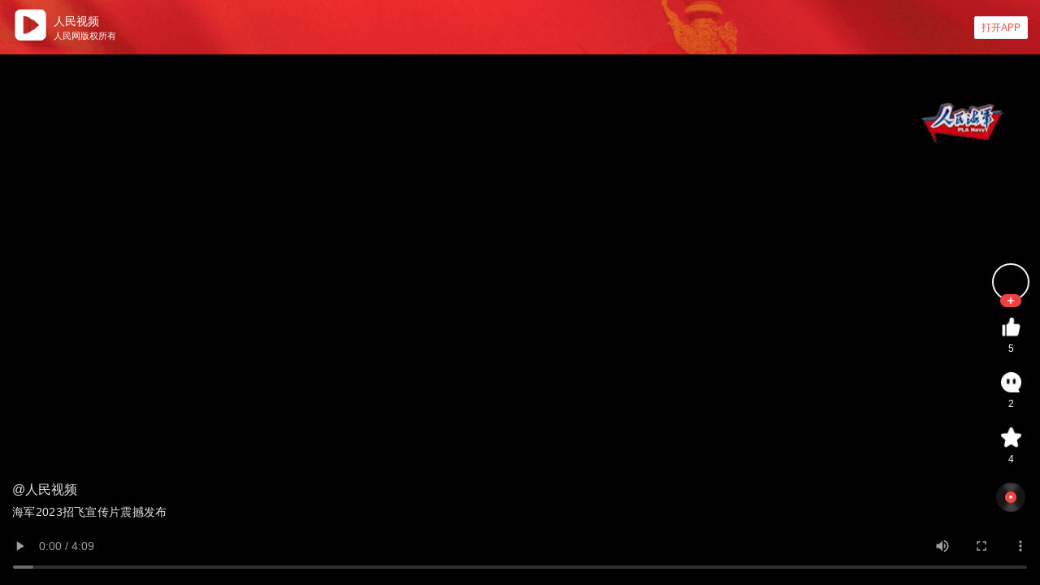

--- FILE ---
content_type: text/html; charset=utf-8
request_url: https://mr.people.cn/davmu/share/mp/video/2023/02/P4b5nc7B6O/index.html
body_size: 113917
content:
<!doctype html>
<html data-n-head-ssr lang="en" data-n-head="%7B%22lang%22:%7B%22ssr%22:%22en%22%7D%7D">
  <head >
    <title>海军2023招飞宣传片震撼发布</title><meta data-n-head="ssr" charset="utf-8"><meta data-n-head="ssr" name="viewport" content="width=device-width, initial-scale=1.0, maximum-scale=1.0, user-scalable=0, viewport-fit=cover"><meta data-n-head="ssr" data-hid="globalkeywords" name="keywords" content="PTV人民网视频 人民电视 网络电视 视频新闻人民网人民电视视频,人民电视,新闻视频,人民网视频,人民视频,视频下载，原创栏目，人民网"><meta data-n-head="ssr" data-hid="globaldescription" name="description" content="人民网-人民电视人民电视人民网于1998年开始推出网上音视频节目，后专设多媒体频道，2007年更名为人民宽频频道，2008年推出人民播客，2010年3月人民电视开播。目前已经形成以新闻类视频节目为主，同时囊括文化、娱乐、体育、生活、社会等各类综合内容的业务格局。"><meta data-n-head="ssr" name="format-detection" content="telephone=no"><meta data-n-head="ssr" http-equiv="Content-Security-Policy" content="upgrade-insecure-requests"><meta data-n-head="ssr" data-hid="mp_user" name="description" content="稿件详情"><base href="/davmu/"><link data-n-head="ssr" rel="icon" type="image/x-icon" href="/davmu/favicon.ico"><link data-n-head="ssr" rel="stylesheet" href="./css/vant_2_12_44.min.css"><script data-n-head="ssr" src="./config.js"></script><link rel="preload" href="/davmu/static/runtime.cff7a0.js" as="script"><link rel="preload" href="/davmu/static/commons/app.cff7a0.js" as="script"><link rel="preload" href="/davmu/static/css/vendors/app.cff7a0.css" as="style"><link rel="preload" href="/davmu/static/vendors/app.cff7a0.js" as="script"><link rel="preload" href="/davmu/static/css/app.cff7a0.css" as="style"><link rel="preload" href="/davmu/static/app.cff7a0.js" as="script"><link rel="preload" href="/davmu/static/css/pages/share/mp/video/_year/_month/_post_id/_index.cff7a0.css" as="style"><link rel="preload" href="/davmu/static/pages/share/mp/video/_year/_month/_post_id/_index.cff7a0.js" as="script"><link rel="preload" href="/davmu/static/css/components/open-app.cff7a0.css" as="style"><link rel="preload" href="/davmu/static/components/open-app.cff7a0.js" as="script"><link rel="preload" href="/davmu/static/css/components/wx-launch-app.cff7a0.css" as="style"><link rel="preload" href="/davmu/static/components/wx-launch-app.cff7a0.js" as="script"><link rel="stylesheet" href="/davmu/static/css/vendors/app.cff7a0.css"><link rel="stylesheet" href="/davmu/static/css/app.cff7a0.css"><link rel="stylesheet" href="/davmu/static/css/pages/share/mp/video/_year/_month/_post_id/_index.cff7a0.css"><link rel="stylesheet" href="/davmu/static/css/components/open-app.cff7a0.css"><link rel="stylesheet" href="/davmu/static/css/components/wx-launch-app.cff7a0.css">
  </head>
  <body >
    <div data-server-rendered="true" id="__nuxt"><div id="__layout"><div class="container" data-v-cff11c30><div id="top-fiexd" class="open-container top-fiexd svideo-top-open" style="background-image:url([data-uri]);display:none;" data-v-0e06a59d data-v-cff11c30><div class="left" data-v-0e06a59d><a href="https://pugc.people.cn/davmu-wap/index" data-v-0e06a59d><img src="[data-uri]" alt="人民视频" class="logo" data-v-0e06a59d></a> <div class="info" data-v-0e06a59d><div class="title" data-v-0e06a59d>人民视频</div> <div class="tip" data-v-0e06a59d>人民网版权所有</div></div></div> <div class="launch-app-container" data-v-4c60691f data-v-0e06a59d><div class="style-btn" data-v-4c60691f><button class="van-button van-button--default van-button--mini" data-v-4c60691f data-v-0e06a59d><div class="van-button__content" data-v-4c60691f data-v-0e06a59d><span class="van-button__text" data-v-4c60691f data-v-0e06a59d>打开APP</span></div></button></div> <wx-open-launch-app id="launch-btn-0" extinfo="{&quot;stype&quot;:&quot;mpVideoDetailspage&quot;,&quot;id&quot;:&quot;P4b5nc7B6O&quot;,&quot;content_link&quot;:&quot;&quot;}" class="launch-app-btn" style="display:none;" data-v-4c60691f><script type="text/wxtag-template" data-v-4c60691f>
      &lt;style&gt;.btn { padding:0px;width:999px;height:999px;opacity:0; }&lt;/style&gt;
      &lt;button class=&quot;btn&quot;&gt;打开APP&lt;/button&gt;
    </script></wx-open-launch-app></div></div> <div class="video-v" style="padding-bottom:0px;" data-v-cff11c30><video id="video-player" controls="controls" controlsList="nodownload" src="https://mr.people.cn/appstatic/20230228/0177d7f54d96ea7f5e5cf3b172bdedc6c6arctrans.mp4" poster="https://mr.people.cn/appmedia/20230228/01bd2d3027805e1cf6ddd027c276857ecd.jpg" preload="auto" webkit-playsinline="true" playsinline="true" x-webkit-airplay="flase" x5-video-player-type="h5" x5-video-player-fullscreen="true" x5-video-orientation="portraint" class="video-player mp_video_player" style="object-fit: contain" data-v-cff11c30></video></div> <div class="mppeople-info" data-v-cff11c30><div class="launch-app-container tool" data-v-4c60691f data-v-cff11c30><div class="style-btn" data-v-4c60691f><div class="tool-list" data-v-4c60691f data-v-cff11c30><div class="avater" data-v-4c60691f data-v-cff11c30><img src="http://flv3.people.com.cn/dev1/video/2020/12/13/5a3d5084c2e674652e9fcc3f15391ec7.png" alt="" class="cover" data-v-4c60691f data-v-cff11c30> <img src="[data-uri]" alt="" class="star" data-v-4c60691f data-v-cff11c30></div> <div class="item" data-v-4c60691f data-v-cff11c30><img src="[data-uri]" class="icon" data-v-4c60691f data-v-cff11c30> <span data-v-4c60691f data-v-cff11c30>5</span></div> <div class="item" data-v-4c60691f data-v-cff11c30><img src="[data-uri]" class="icon" data-v-4c60691f data-v-cff11c30> <span data-v-4c60691f data-v-cff11c30>2</span></div> <div class="item" data-v-4c60691f data-v-cff11c30><img src="[data-uri]" class="icon" data-v-4c60691f data-v-cff11c30> <span data-v-4c60691f data-v-cff11c30>4</span></div> <img src="[data-uri]" class="tools" data-v-4c60691f data-v-cff11c30></div></div> <wx-open-launch-app id="launch-btn-1" extinfo="{&quot;stype&quot;:&quot;mpVideoDetailspage&quot;,&quot;id&quot;:&quot;P4b5nc7B6O&quot;,&quot;content_link&quot;:&quot;&quot;}" class="launch-app-btn" style="display:none;" data-v-4c60691f><script type="text/wxtag-template" data-v-4c60691f>
      &lt;style&gt;.btn { padding:0px;width:999px;height:999px;opacity:0; }&lt;/style&gt;
      &lt;button class=&quot;btn&quot;&gt;打开APP&lt;/button&gt;
    </script></wx-open-launch-app></div> <div class="info" data-v-cff11c30><div class="head" data-v-cff11c30><span class="title" data-v-cff11c30>@人民视频<!----></span></div> <div class="desc" data-v-cff11c30>海军2023招飞宣传片震撼发布</div> <div class="tip-v" data-v-cff11c30><!----></div></div></div></div></div></div><script>window.__NUXT__=(function(a,b,c,d,e,f,g,h){return {layout:"default",data:[{content:{post_id:"P4b5nc7B6O",rec_id:a,draft_id:a,group_id:a,title:"海军2023招飞宣传片震撼发布",sub_title:a,author:g,editor:a,publish_at:1677570883,publish_at_str:"2023-02-28 15:54",original_publish_at:b,last_modify_at:b,brief:a,keywords:a,summary:a,tags:a,emoji:a,payload:{uid:a,url:"https:\u002F\u002Fmr.people.cn\u002Fappstatic\u002F20230228\u002F0177d7f54d96ea7f5e5cf3b172bdedc6c6arctrans.mp4",thumb:h,length:249.450667,size:20279450,frame:a,duration:"249.450667",duration_str:"00:00",orientation:b},mp_user_id:"j93400298614248ab9a68275968e58449s",is_follow:d,extra_attrs:a,ad_video:c,category:a,source_alias:g,source_type:"ugc",source_avatar:"http:\u002F\u002Fflv3.people.com.cn\u002Fdev1\u002Fvideo\u002F2020\u002F12\u002F13\u002F5a3d5084c2e674652e9fcc3f15391ec7.png",source_link:a,source_desc:a,mp_type:f,mp_user_type:f,mp_fans_count:b,mp_star_count:b,read_count:3290,comment_count:2,like_count:5,share_link:"https:\u002F\u002Fmr.people.cn\u002Fdavmu\u002Fshare\u002Fmp\u002Fvideo\u002F2023\u002F02\u002FP4b5nc7B6O\u002Findex.html",pc_share_link:"https:\u002F\u002Fpugc.people.cn\u002Fpc\u002Fdetails\u002FP4b5nc7B6O?mp=true",pic_num:b,location:a,content_type:"svideo",content_format:"json",style:{data:[{thumb:h}],model:"1+",desc:"大图",mini_app_thumb:a},click_action:a,slip_type:b,slip_url:a,show_topic_list:d,content_list:c,topic:c,has_video:d,duration:249,duration_str:"04:09",orientation:b,extra:c,category_info:a,head_title:a,live_id:b,duty_editor:a,commit_editor:a,link_title:a,hot_contents:c,statement:d,close_interact:d,is_liked:d,publish_state:f,templete:a,content:"{\"uid\":\"\",\"url\":\"http:\u002F\u002Fmaple.people.com.cn\u002Fmedia\u002F20230228\u002F0177d7f54d96ea7f5e5cf3b172bdedc6c6arctrans.mp4\",\"thumb\":\"https:\u002F\u002Fmr.people.cn\u002Fappmedia\u002F20230228\u002F0177d7f54d96ea7f5e5cf3b172bdedc6c6.mp4?vframe\u002Fjpg\u002Foffset\u002F1\",\"length\":249.450667,\"size\":20279450,\"frame\":\"\",\"duration\":\"249.450667\",\"duration_str\":\"\",\"orientation\":0}",content_ad:c,enable_report:e,enable_share:e,enable_dislike:e,enable_ad:d,relations_ad:c,enable_like:e,enable_comment:e,mp:e,is_collect:d,collect_count:4}}],fetch:{},error:c,state:{dark:d,token:a,x_request_id:a,wx_config:c,SAFESAT:b,SAFESAB:b,commentTemp:c,nav_root:[],current_root_nav:{}},serverRendered:e,routePath:"\u002Fshare\u002Fmp\u002Fvideo\u002F2023\u002F02\u002FP4b5nc7B6O\u002Findex.html",config:{server:d,_app:{basePath:"\u002Fdavmu\u002F",assetsPath:"\u002Fdavmu\u002Fstatic\u002F",cdnURL:c}}}}("",0,null,false,true,1,"人民视频","https:\u002F\u002Fmr.people.cn\u002Fappmedia\u002F20230228\u002F01bd2d3027805e1cf6ddd027c276857ecd.jpg"));</script><script src="/davmu/static/runtime.cff7a0.js" defer></script><script src="/davmu/static/pages/share/mp/video/_year/_month/_post_id/_index.cff7a0.js" defer></script><script src="/davmu/static/components/open-app.cff7a0.js" defer></script><script src="/davmu/static/components/wx-launch-app.cff7a0.js" defer></script><script src="/davmu/static/commons/app.cff7a0.js" defer></script><script src="/davmu/static/vendors/app.cff7a0.js" defer></script><script src="/davmu/static/app.cff7a0.js" defer></script>
  </body>
</html>


--- FILE ---
content_type: text/css; charset=UTF-8
request_url: https://mr.people.cn/davmu/static/css/app.cff7a0.css
body_size: 1699
content:
@font-face{font-family:iconfont;src:url(/davmu/static/fonts/iconfont.9ad80d.woff2) format("woff2"),url(/davmu/static/fonts/iconfont.8833a5.woff) format("woff"),url(/davmu/static/fonts/iconfont.4665a5.ttf) format("truetype")}.iconfont{font-family:iconfont!important;font-size:16px;font-style:normal;-webkit-font-smoothing:antialiased;-moz-osx-font-smoothing:grayscale}.icon-jieshu:before{content:"\e6bc"}.icon-weikaishi:before{content:"\e6bd"}.icon-jinhangzhong:before{content:"\e6bb"}.icon-bofang1:before{content:"\e6b8"}.icon-fenxiang:before{content:"\e6b9"}.icon-shaixuan:before{content:"\e6ba"}.icon-xia-01:before{content:"\e6b6"}.icon-shang-01:before{content:"\e6b7"}.icon-qianbao-01:before{content:"\e6b4"}.icon-rukou-01:before{content:"\e6b5"}.icon-shenhezhong-01:before{content:"\e6b2"}.icon-a-guanbi_close-one1-01:before{content:"\e6b3"}.icon-zuopin-01:before{content:"\e6ae"}.icon-jilu-01:before{content:"\e6af"}.icon-rongyu-01:before{content:"\e6b0"}.icon-huodong-01:before{content:"\e6b1"}.icon-tianjia:before{content:"\e6ad"}.icon-a-bianji_edit1-01:before{content:"\e6ac"}.icon-a-mingpian_id-card1-01:before{content:"\e6ab"}.icon-bofang-01:before{content:"\e6a8"}.icon-tuji-01:before{content:"\e6a9"}.icon-yinpin-01:before{content:"\e6aa"}.icon-fengmian-01:before{content:"\e6a7"}.icon-a-bianji:before{content:"\e6a4"}.icon-bianji:before{content:"\e6a3"}.icon-jubao1:before{content:"\eb7b"}.icon-gouwudai:before{content:"\eb7c"}.icon-shoucang1:before{content:"\eb7d"}.icon-gouwuche1:before{content:"\eb7e"}.icon-a-daochu-11:before{content:"\eb7f"}.icon-houtui-01:before{content:"\e6a1"}.icon-kuaijin-01:before{content:"\e6a2"}.icon-xiazai-01:before{content:"\e6a0"}.icon-shangcheng:before{content:"\e69f"}.icon-jifenduihuan:before{content:"\fab3"}.icon-erweima:before{content:"\e7c1"}.icon-a-bangzhu_help1-01:before{content:"\e69e"}.icon-yaoqingma-01:before{content:"\e69d"}.icon-pindao-01:before{content:"\e69b"}.icon-a-lianjie_link21-01:before{content:"\e698"}.icon-yinpin:before{content:"\e699"}.icon-tuji:before{content:"\e69a"}.icon-shipin:before{content:"\e697"}.icon-icon_function_ruku:before{content:"\e88b"}.icon-jingyin_volume-mute-01:before{content:"\e692"}.icon-shengyin-da_volume-notice-01:before{content:"\e693"}.icon-jinzhipinglun-01:before{content:"\e691"}.icon-jubao:before{content:"\eb6d"}.icon-bofang:before{content:"\eb6e"}.icon-xiala1:before{content:"\eb6f"}.icon-Tag:before{content:"\eb70"}.icon-gengduo1:before{content:"\eb71"}.icon-shoucang:before{content:"\eb72"}.icon-sousuo:before{content:"\eb73"}.icon-gouwuche:before{content:"\eb74"}.icon-biaoti:before{content:"\eb75"}.icon-hailiangshipin:before{content:"\eb76"}.icon-duoyuan:before{content:"\eb77"}.icon-biaoqian:before{content:"\eb78"}.icon-hot:before{content:"\eb79"}.icon-ticai:before{content:"\eb7a"}.icon-paishe:before{content:"\e68f"}.icon-guanbi-01:before{content:"\e6a5"}.icon-guanbi11:before{content:"\e6a6"}.icon-bofangshu:before{content:"\e68c"}.icon-dianzanshu:before{content:"\e68d"}.icon-a-jinzhipinglun_comment7:before{content:"\e68b"}.icon-yishoucang-zhuanti:before{content:"\e689"}.icon-shoucang-zhuanti:before{content:"\e68a"}.icon-a-jinghao_pound3:before{content:"\e688"}.icon-guanbi1:before{content:"\e687"}.icon-yuanchuang:before{content:"\e686"}.icon-a-diantai_fm2-01:before{content:"\e685"}.icon-gengduo:before{content:"\e684"}.icon-xiala:before{content:"\e683"}.icon-a-sousuo_search2:before{content:"\e682"}.icon-a-zihaodaxiao_font-size4:before{content:"\e681"}.icon-jia-01:before{content:"\e680"}.icon-a-lianjie_link-two2:before{content:"\e67f"}.icon-a-zitidaxiao_font-size-two1-01:before{content:"\e67e"}.icon-a-yizan_thumbs-up6:before{content:"\e67d"}.icon-a-fenxiang2_share-two1:before{content:"\e67c"}.icon-yuedu-01:before{content:"\e67b"}.icon-a-fenxiang:before{content:"\e67a"}.icon-shangjiantou1-1:before{content:"\e677"}.icon-shuaxintubiao:before{content:"\e678"}.icon-shangjiantou1:before{content:"\e679"}.icon-a-shijian12:before{content:"\e676"}.icon-jiantouxia:before{content:"\e674"}.icon-jiantoushang:before{content:"\e675"}.icon-mianze:before{content:"\e673"}.icon-more:before{content:"\e672"}.icon-a-zan_thumbs-up4:before{content:"\e671"}.icon-a-pinglun_comment2:before{content:"\e670"}.icon-duigou:before{content:"\e66f"}.icon-gengduoshezhi:before{content:"\e66e"}.icon-you:before{content:"\e66d"}.icon-shouji1:before{content:"\e66b"}.icon-guanzhu:before{content:"\e66a"}.icon-guanyuwomen:before{content:"\e669"}.icon-qinglihuancun-01:before{content:"\e668"}.icon-fankui:before{content:"\e667"}.icon-a-wenjianjia-xiazai_folder-download2:before{content:"\e666"}.icon-lishi-01:before{content:"\e665"}.icon-a-tixing_remind1-01:before{content:"\e664"}.icon-taiyang:before{content:"\e663"}.icon-yueduye-yejianmoshi:before{content:"\e662"}.icon-a-xiangji_camera2:before{content:"\e661"}.icon-a-pinglun:before{content:"\e660"}.icon-shoucang-01:before{content:"\e65f"}.icon-a-suoding_lock1-01:before{content:"\e65e"}.icon-fanhuijiantou:before{content:"\e657"}.icon-shouji:before{content:"\e658"}.icon-xuanzhong:before{content:"\e659"}.icon-weixuanzhong-01:before{content:"\e65a"}.icon-fanhui:before{content:"\e65b"}.icon-guanbi:before{content:"\e65c"}.icon-yanzhengma:before{content:"\e65d"}body{height:100vh;font-family:-apple-system,Helvetica,PingFang SC}img{pointer-events:none}#__layout,#__nuxt{height:100vh;width:100vw}#__nuxt{scrollbar-width:none;-ms-overflow-style:none;overflow-x:hidden;overflow-y:auto}#__nuxt::-webkit-scrollbar{display:none}.darkmode-layer{display:none!important}.darkmode--activated .container,.darkmode--activated .darkmode-background{background:#17171a!important}.darkmode--activated .list_item .list_item_title{color:#cfcfd1}.darkmode--activated .list_item .list_item_span span{color:#84848a}.darkmode--activated .list_item .like-btn{border-color:#3d3d40!important;color:#a6a6ad!important}.container{position:relative}.container .bottom-fixed,.container .bottom-fixed-always{height:unset;position:fixed;z-index:99;transition:all .3s}.container .bottom-fixed-always{bottom:0}.container .bottom-fixed{bottom:-100px}.container .bottom-fixed.show{bottom:0}.van-button--mini{height:30px!important;padding:0 8px!important}.van-nav-bar__placeholder{width:100%}

--- FILE ---
content_type: text/css; charset=UTF-8
request_url: https://mr.people.cn/davmu/static/css/pages/share/mp/video/_year/_month/_post_id/_index.cff7a0.css
body_size: 918
content:
.container[data-v-cff11c30]{width:100vw;height:100vh;overflow-x:hidden;overflow-y:visible;display:flex;flex-direction:column;box-sizing:border-box;background:#000}.container .svideo-top-open[data-v-cff11c30]{position:fixed;top:0;z-index:9}.container .video-v[data-v-cff11c30]{position:relative;height:100%;box-sizing:border-box}.container .video-v[data-v-cff11c30]:after{content:"";width:100%;height:60vw;display:block;bottom:0;pointer-events:none;position:absolute;background:linear-gradient(180deg,rgba(0,0,0,.0001),rgba(0,0,0,.4) 100%,rgba(0,0,0,.6) 0,rgba(0,0,0,.6) 0)}.container .mp_video_player[data-v-cff11c30]{width:100%;height:100%}.container .mp_video_player[data-v-cff11c30] .vjs-fluid{height:100%!important;padding-top:0!important}.container .mp_video_player[data-v-cff11c30] .vjs-fluid .vjs-big-play-button{top:0;left:0;right:0;bottom:0;margin:auto;background-color:rgba(0,0,0,.6);width:1.5em;border-radius:50%;border:none}.container .mp_video_player[data-v-cff11c30] .vjs-fluid .vjs-control-bar{background:none;bottom:20px}.mppeople-info[data-v-cff11c30]{position:absolute;top:0;left:0;pointer-events:none;width:100%;height:100%;z-index:99}.mppeople-info .tool[data-v-cff11c30]{position:absolute!important;bottom:90px;right:13px;pointer-events:all}.mppeople-info .tool .tool-list[data-v-cff11c30],.mppeople-info .tool[data-v-cff11c30]{display:flex;flex-direction:column;align-items:center}.mppeople-info .tool .tools[data-v-cff11c30]{width:36px}.mppeople-info .tool .item[data-v-cff11c30]{width:36px;display:flex;flex-direction:column;align-items:center;font-weight:400;font-size:12px;line-height:17px;color:#fff;margin-bottom:20px;text-align:center}.mppeople-info .tool .item .icon[data-v-cff11c30]{width:25px;margin-bottom:6px}.mppeople-info .avater[data-v-cff11c30]{margin-bottom:20px;position:relative;display:flex;align-items:center;justify-content:center}.mppeople-info .avater .cover[data-v-cff11c30]{border:2px solid #f0f0f0;border-radius:50%;width:46px;height:46px;-o-object-fit:cover;object-fit:cover;box-sizing:border-box}.mppeople-info .avater .star[data-v-cff11c30]{position:absolute;bottom:-8px;left:0;right:0;margin:auto;width:26px}.mppeople-info .info[data-v-cff11c30]{position:absolute;left:0;bottom:70px;width:calc(100% - 60px);color:#fff;padding-left:15px;box-sizing:border-box;opacity:.9}.mppeople-info .info .head[data-v-cff11c30]{margin-bottom:10px}.mppeople-info .info .head .title[data-v-cff11c30]{font-weight:500;font-size:16px;display:flex;align-items:center}.mppeople-info .info .head .title img[data-v-cff11c30]{width:16px;margin-left:8px}.mppeople-info .info .head .time[data-v-cff11c30]{font-weight:400;font-size:14px;opacity:.7;margin-left:8px}.mppeople-info .info .desc[data-v-cff11c30]{font-weight:400;font-size:14px;display:flex;align-items:flex-end;letter-spacing:.3px}.mppeople-info .info .tip-v[data-v-cff11c30]{margin-top:12px}.mppeople-info .info .select[data-v-cff11c30]{padding:2px 6px;background:#f54343}.mppeople-info .info .select[data-v-cff11c30],.mppeople-info .info .tag[data-v-cff11c30]{border-radius:2px;font-weight:400;font-size:12px;margin-right:10px}.mppeople-info .info .tag[data-v-cff11c30]{padding:2px 8px;background:hsla(0,0%,100%,.2)}

--- FILE ---
content_type: text/css; charset=UTF-8
request_url: https://mr.people.cn/davmu/static/css/components/open-app.cff7a0.css
body_size: 393
content:
.open-container[data-v-0e06a59d]{width:100vw;min-height:62px;padding:9px 15px;background:#f7f7f7;box-sizing:border-box;flex-shrink:0;justify-content:space-between;background-size:cover;background-repeat:no-repeat;background-position:50%}.open-container .left[data-v-0e06a59d],.open-container[data-v-0e06a59d]{display:flex;align-items:center}.open-container .left .logo[data-v-0e06a59d]{width:45px;height:45px}.open-container .left .info[data-v-0e06a59d]{margin-left:6px}.open-container .left .title[data-v-0e06a59d]{font-weight:500;font-size:14px;color:#fff;margin-bottom:4px}.open-container .left .tip[data-v-0e06a59d]{font-weight:400;font-size:11px;color:#fff}.open-container .van-button[data-v-0e06a59d]{font-size:12px;color:#f54343}.tip-wrapper[data-v-0e06a59d]{height:100%}.tip-wrapper img[data-v-0e06a59d]{width:100%}.van-overlay[data-v-0e06a59d]{z-index:999}.open-container .van-button--mini{height:28px!important}

--- FILE ---
content_type: text/css; charset=UTF-8
request_url: https://mr.people.cn/davmu/static/css/components/wx-launch-app.cff7a0.css
body_size: 209
content:
.launch-app-container[data-v-4c60691f]{position:relative}.launch-app-container .style-btn[data-v-4c60691f]{display:flex;justify-content:flex-start;align-items:center;height:100%;z-index:100}.launch-app-container .launch-app-btn[data-v-4c60691f]{position:absolute;width:100%;height:100%;top:0;left:0;z-index:200;overflow:hidden}

--- FILE ---
content_type: application/javascript; charset=UTF-8
request_url: https://mr.people.cn/davmu/static/app.cff7a0.js
body_size: 72337
content:
(window.webpackJsonp=window.webpackJsonp||[]).push([[16],{1:function(t,e,n){"use strict";n.d(e,"k",(function(){return y})),n.d(e,"m",(function(){return z})),n.d(e,"l",(function(){return w})),n.d(e,"e",(function(){return x})),n.d(e,"b",(function(){return O})),n.d(e,"s",(function(){return M})),n.d(e,"g",(function(){return j})),n.d(e,"h",(function(){return P})),n.d(e,"d",(function(){return H})),n.d(e,"r",(function(){return E})),n.d(e,"j",(function(){return F})),n.d(e,"t",(function(){return k})),n.d(e,"o",(function(){return L})),n.d(e,"q",(function(){return C})),n.d(e,"f",(function(){return S})),n.d(e,"c",(function(){return D})),n.d(e,"i",(function(){return B})),n.d(e,"p",(function(){return R})),n.d(e,"a",(function(){return G})),n.d(e,"v",(function(){return W})),n.d(e,"n",(function(){return K})),n.d(e,"u",(function(){return Y}));n(62),n(28),n(63),n(64),n(50),n(34),n(51);var r=n(43),o=n(8),c=n(18),l=n(32),f=(n(35),n(12),n(33),n(324),n(44),n(57),n(58),n(37),n(45),n(38),n(59),n(22),n(69),n(207),n(208),n(272),n(86),n(135),n(329),n(83),n(100),n(0)),h=n(48);function d(object,t){var e=Object.keys(object);if(Object.getOwnPropertySymbols){var n=Object.getOwnPropertySymbols(object);t&&(n=n.filter((function(t){return Object.getOwnPropertyDescriptor(object,t).enumerable}))),e.push.apply(e,n)}return e}function m(t){for(var i=1;i<arguments.length;i++){var source=null!=arguments[i]?arguments[i]:{};i%2?d(Object(source),!0).forEach((function(e){Object(c.a)(t,e,source[e])})):Object.getOwnPropertyDescriptors?Object.defineProperties(t,Object.getOwnPropertyDescriptors(source)):d(Object(source)).forEach((function(e){Object.defineProperty(t,e,Object.getOwnPropertyDescriptor(source,e))}))}return t}function A(t,e){var n="undefined"!=typeof Symbol&&t[Symbol.iterator]||t["@@iterator"];if(!n){if(Array.isArray(t)||(n=function(t,e){if(!t)return;if("string"==typeof t)return v(t,e);var n=Object.prototype.toString.call(t).slice(8,-1);"Object"===n&&t.constructor&&(n=t.constructor.name);if("Map"===n||"Set"===n)return Array.from(t);if("Arguments"===n||/^(?:Ui|I)nt(?:8|16|32)(?:Clamped)?Array$/.test(n))return v(t,e)}(t))||e&&t&&"number"==typeof t.length){n&&(t=n);var i=0,r=function(){};return{s:r,n:function(){return i>=t.length?{done:!0}:{done:!1,value:t[i++]}},e:function(t){throw t},f:r}}throw new TypeError("Invalid attempt to iterate non-iterable instance.\nIn order to be iterable, non-array objects must have a [Symbol.iterator]() method.")}var o,c=!0,l=!1;return{s:function(){n=n.call(t)},n:function(){var t=n.next();return c=t.done,t},e:function(t){l=!0,o=t},f:function(){try{c||null==n.return||n.return()}finally{if(l)throw o}}}}function v(t,e){(null==e||e>t.length)&&(e=t.length);for(var i=0,n=new Array(e);i<e;i++)n[i]=t[i];return n}function y(t){f.default.config.errorHandler&&f.default.config.errorHandler(t)}function z(t){return t.then((function(t){return t.default||t}))}function w(t){return t.$options&&"function"==typeof t.$options.fetch&&!t.$options.fetch.length}function x(t){var e,n=arguments.length>1&&void 0!==arguments[1]?arguments[1]:[],r=t.$children||[],o=A(r);try{for(o.s();!(e=o.n()).done;){var c=e.value;c.$fetch?n.push(c):c.$children&&x(c,n)}}catch(t){o.e(t)}finally{o.f()}return n}function O(t,e){if(e||!t.options.__hasNuxtData){var n=t.options._originDataFn||t.options.data||function(){return{}};t.options._originDataFn=n,t.options.data=function(){var data=n.call(this,this);return this.$ssrContext&&(e=this.$ssrContext.asyncData[t.cid]),m(m({},data),e)},t.options.__hasNuxtData=!0,t._Ctor&&t._Ctor.options&&(t._Ctor.options.data=t.options.data)}}function M(t){return t.options&&t._Ctor===t||(t.options?(t._Ctor=t,t.extendOptions=t.options):(t=f.default.extend(t))._Ctor=t,!t.options.name&&t.options.__file&&(t.options.name=t.options.__file)),t}function j(t){var e=arguments.length>1&&void 0!==arguments[1]&&arguments[1],n=arguments.length>2&&void 0!==arguments[2]?arguments[2]:"components";return Array.prototype.concat.apply([],t.matched.map((function(t,r){return Object.keys(t[n]).map((function(o){return e&&e.push(r),t[n][o]}))})))}function P(t){var e=arguments.length>1&&void 0!==arguments[1]&&arguments[1];return j(t,e,"instances")}function H(t,e){return Array.prototype.concat.apply([],t.matched.map((function(t,n){return Object.keys(t.components).reduce((function(r,o){return t.components[o]?r.push(e(t.components[o],t.instances[o],t,o,n)):delete t.components[o],r}),[])})))}function E(t,e){return Promise.all(H(t,function(){var t=Object(o.a)(regeneratorRuntime.mark((function t(n,r,o,c){var l,f;return regeneratorRuntime.wrap((function(t){for(;;)switch(t.prev=t.next){case 0:if("function"!=typeof n||n.options){t.next=11;break}return t.prev=1,t.next=4,n();case 4:n=t.sent,t.next=11;break;case 7:throw t.prev=7,t.t0=t.catch(1),t.t0&&"ChunkLoadError"===t.t0.name&&"undefined"!=typeof window&&window.sessionStorage&&(l=Date.now(),(!(f=parseInt(window.sessionStorage.getItem("nuxt-reload")))||f+6e4<l)&&(window.sessionStorage.setItem("nuxt-reload",l),window.location.reload(!0))),t.t0;case 11:return o.components[c]=n=M(n),t.abrupt("return","function"==typeof e?e(n,r,o,c):n);case 13:case"end":return t.stop()}}),t,null,[[1,7]])})));return function(e,n,r,o){return t.apply(this,arguments)}}()))}function F(t){return V.apply(this,arguments)}function V(){return(V=Object(o.a)(regeneratorRuntime.mark((function t(e){return regeneratorRuntime.wrap((function(t){for(;;)switch(t.prev=t.next){case 0:if(e){t.next=2;break}return t.abrupt("return");case 2:return t.next=4,E(e);case 4:return t.abrupt("return",m(m({},e),{},{meta:j(e).map((function(t,n){return m(m({},t.options.meta),(e.matched[n]||{}).meta)}))}));case 5:case"end":return t.stop()}}),t)})))).apply(this,arguments)}function k(t,e){return _.apply(this,arguments)}function _(){return(_=Object(o.a)(regeneratorRuntime.mark((function t(e,n){var o,c,f,d;return regeneratorRuntime.wrap((function(t){for(;;)switch(t.prev=t.next){case 0:return e.context||(e.context={isStatic:!1,isDev:!1,isHMR:!1,app:e,store:e.store,payload:n.payload,error:n.error,base:e.router.options.base,env:{}},n.req&&(e.context.req=n.req),n.res&&(e.context.res=n.res),n.ssrContext&&(e.context.ssrContext=n.ssrContext),e.context.redirect=function(t,path,n){if(t){e.context._redirected=!0;var o=Object(r.a)(path);if("number"==typeof t||"undefined"!==o&&"object"!==o||(n=path||{},path=t,o=Object(r.a)(path),t=302),"object"===o&&(path=e.router.resolve(path).route.fullPath),!/(^[.]{1,2}\/)|(^\/(?!\/))/.test(path))throw path=Object(h.d)(path,n),window.location.replace(path),new Error("ERR_REDIRECT");e.context.next({path:path,query:n,status:t})}},e.context.nuxtState=window.__NUXT__),t.next=3,Promise.all([F(n.route),F(n.from)]);case 3:o=t.sent,c=Object(l.a)(o,2),f=c[0],d=c[1],n.route&&(e.context.route=f),n.from&&(e.context.from=d),e.context.next=n.next,e.context._redirected=!1,e.context._errored=!1,e.context.isHMR=!1,e.context.params=e.context.route.params||{},e.context.query=e.context.route.query||{};case 15:case"end":return t.stop()}}),t)})))).apply(this,arguments)}function L(t,e){return!t.length||e._redirected||e._errored?Promise.resolve():C(t[0],e).then((function(){return L(t.slice(1),e)}))}function C(t,e){var n;return(n=2===t.length?new Promise((function(n){t(e,(function(t,data){t&&e.error(t),n(data=data||{})}))})):t(e))&&n instanceof Promise&&"function"==typeof n.then?n:Promise.resolve(n)}function S(base,t){if("hash"===t)return window.location.hash.replace(/^#\//,"");base=decodeURI(base).slice(0,-1);var path=decodeURI(window.location.pathname);base&&path.startsWith(base)&&(path=path.slice(base.length));var e=(path||"/")+window.location.search+window.location.hash;return Object(h.c)(e)}function D(t,e){return function(t,e){for(var n=new Array(t.length),i=0;i<t.length;i++)"object"===Object(r.a)(t[i])&&(n[i]=new RegExp("^(?:"+t[i].pattern+")$",U(e)));return function(e,r){for(var path="",data=e||{},o=(r||{}).pretty?T:encodeURIComponent,c=0;c<t.length;c++){var l=t[c];if("string"!=typeof l){var f=data[l.name||"pathMatch"],h=void 0;if(null==f){if(l.optional){l.partial&&(path+=l.prefix);continue}throw new TypeError('Expected "'+l.name+'" to be defined')}if(Array.isArray(f)){if(!l.repeat)throw new TypeError('Expected "'+l.name+'" to not repeat, but received `'+JSON.stringify(f)+"`");if(0===f.length){if(l.optional)continue;throw new TypeError('Expected "'+l.name+'" to not be empty')}for(var d=0;d<f.length;d++){if(h=o(f[d]),!n[c].test(h))throw new TypeError('Expected all "'+l.name+'" to match "'+l.pattern+'", but received `'+JSON.stringify(h)+"`");path+=(0===d?l.prefix:l.delimiter)+h}}else{if(h=l.asterisk?I(f):o(f),!n[c].test(h))throw new TypeError('Expected "'+l.name+'" to match "'+l.pattern+'", but received "'+h+'"');path+=l.prefix+h}}else path+=l}return path}}(function(t,e){var n,r=[],o=0,c=0,path="",l=e&&e.delimiter||"/";for(;null!=(n=N.exec(t));){var f=n[0],h=n[1],d=n.index;if(path+=t.slice(c,d),c=d+f.length,h)path+=h[1];else{var m=t[c],A=n[2],v=n[3],y=n[4],z=n[5],w=n[6],x=n[7];path&&(r.push(path),path="");var O=null!=A&&null!=m&&m!==A,M="+"===w||"*"===w,j="?"===w||"*"===w,P=n[2]||l,pattern=y||z;r.push({name:v||o++,prefix:A||"",delimiter:P,optional:j,repeat:M,partial:O,asterisk:Boolean(x),pattern:pattern?X(pattern):x?".*":"[^"+Z(P)+"]+?"})}}c<t.length&&(path+=t.substr(c));path&&r.push(path);return r}(t,e),e)}function B(t,e){var n={},r=m(m({},t),e);for(var o in r)String(t[o])!==String(e[o])&&(n[o]=!0);return n}function R(t){var e;if(t.message||"string"==typeof t)e=t.message||t;else try{e=JSON.stringify(t,null,2)}catch(n){e="[".concat(t.constructor.name,"]")}return m(m({},t),{},{message:e,statusCode:t.statusCode||t.status||t.response&&t.response.status||500})}window.onNuxtReadyCbs=[],window.onNuxtReady=function(t){window.onNuxtReadyCbs.push(t)};var N=new RegExp(["(\\\\.)","([\\/.])?(?:(?:\\:(\\w+)(?:\\(((?:\\\\.|[^\\\\()])+)\\))?|\\(((?:\\\\.|[^\\\\()])+)\\))([+*?])?|(\\*))"].join("|"),"g");function T(t,e){var n=e?/[?#]/g:/[/?#]/g;return encodeURI(t).replace(n,(function(t){return"%"+t.charCodeAt(0).toString(16).toUpperCase()}))}function I(t){return T(t,!0)}function Z(t){return t.replace(/([.+*?=^!:${}()[\]|/\\])/g,"\\$1")}function X(t){return t.replace(/([=!:$/()])/g,"\\$1")}function U(t){return t&&t.sensitive?"":"i"}function G(t,e,n){t.$options[e]||(t.$options[e]=[]),t.$options[e].includes(n)||t.$options[e].push(n)}var W=h.b,K=(h.e,h.a);function Y(t){try{window.history.scrollRestoration=t}catch(t){}}},131:function(t,e,n){"use strict";n(84),n(12),n(34),n(83),n(100),n(58),n(33),n(59),n(44),n(62),n(45),n(22),n(28),n(63),n(64),n(38);var r=n(0);function o(t,e){var n="undefined"!=typeof Symbol&&t[Symbol.iterator]||t["@@iterator"];if(!n){if(Array.isArray(t)||(n=function(t,e){if(!t)return;if("string"==typeof t)return c(t,e);var n=Object.prototype.toString.call(t).slice(8,-1);"Object"===n&&t.constructor&&(n=t.constructor.name);if("Map"===n||"Set"===n)return Array.from(t);if("Arguments"===n||/^(?:Ui|I)nt(?:8|16|32)(?:Clamped)?Array$/.test(n))return c(t,e)}(t))||e&&t&&"number"==typeof t.length){n&&(t=n);var i=0,r=function(){};return{s:r,n:function(){return i>=t.length?{done:!0}:{done:!1,value:t[i++]}},e:function(t){throw t},f:r}}throw new TypeError("Invalid attempt to iterate non-iterable instance.\nIn order to be iterable, non-array objects must have a [Symbol.iterator]() method.")}var o,l=!0,f=!1;return{s:function(){n=n.call(t)},n:function(){var t=n.next();return l=t.done,t},e:function(t){f=!0,o=t},f:function(){try{l||null==n.return||n.return()}finally{if(f)throw o}}}}function c(t,e){(null==e||e>t.length)&&(e=t.length);for(var i=0,n=new Array(e);i<e;i++)n[i]=t[i];return n}var l=window.requestIdleCallback||function(t){var e=Date.now();return setTimeout((function(){t({didTimeout:!1,timeRemaining:function(){return Math.max(0,50-(Date.now()-e))}})}),1)},f=window.cancelIdleCallback||function(t){clearTimeout(t)},h=window.IntersectionObserver&&new window.IntersectionObserver((function(t){t.forEach((function(t){var e=t.intersectionRatio,link=t.target;e<=0||!link.__prefetch||link.__prefetch()}))}));e.a={name:"NuxtLink",extends:r.default.component("RouterLink"),props:{prefetch:{type:Boolean,default:!0},noPrefetch:{type:Boolean,default:!1}},mounted:function(){this.prefetch&&!this.noPrefetch&&(this.handleId=l(this.observe,{timeout:2e3}))},beforeDestroy:function(){f(this.handleId),this.__observed&&(h.unobserve(this.$el),delete this.$el.__prefetch)},methods:{observe:function(){h&&this.shouldPrefetch()&&(this.$el.__prefetch=this.prefetchLink.bind(this),h.observe(this.$el),this.__observed=!0)},shouldPrefetch:function(){return this.getPrefetchComponents().length>0},canPrefetch:function(){var t=navigator.connection;return!(this.$nuxt.isOffline||t&&((t.effectiveType||"").includes("2g")||t.saveData))},getPrefetchComponents:function(){return this.$router.resolve(this.to,this.$route,this.append).resolved.matched.map((function(t){return t.components.default})).filter((function(t){return"function"==typeof t&&!t.options&&!t.__prefetched}))},prefetchLink:function(){if(this.canPrefetch()){h.unobserve(this.$el);var t,e=o(this.getPrefetchComponents());try{for(e.s();!(t=e.n()).done;){var n=t.value,r=n();r instanceof Promise&&r.catch((function(){})),n.__prefetched=!0}}catch(t){e.e(t)}finally{e.f()}}}}}},164:function(t,e,n){"use strict";var r={};r.data=n(320),r.data=r.data.default||r.data,r.hashCheck=n(322),r.hashCheck=r.hashCheck.default||r.hashCheck,r.unknownRoute=n(323),r.unknownRoute=r.unknownRoute.default||r.unknownRoute,e.a=r},167:function(t,e,n){"use strict";(function(t){n(37),n(28),n(33),n(12),n(50),n(34),n(51);var r=n(18),o=(n(83),n(258));n(81),n(47);function c(object,t){var e=Object.keys(object);if(Object.getOwnPropertySymbols){var n=Object.getOwnPropertySymbols(object);t&&(n=n.filter((function(t){return Object.getOwnPropertyDescriptor(object,t).enumerable}))),e.push.apply(e,n)}return e}var l=["/polyv/channel","/polyv/channel/preview","/peony/v1/account","/peony/v1/vcode"];e.a=function(e,n){var f;n("api",Object(o.a)((f=e.$axios,e.$config.server||f.setBaseURL(e.$BASE_CONFIG.VUE_APP_BASE_API),f.onRequest((function(n){n.headers.Authorization=e.store.state.token||t.env.ANONYMOUS_TOKEN||e.$BASE_CONFIG.ANONYMOUS_TOKEN||"Bearer eyJhbGciOiJIUzI1NiIsInR5cCI6IkpXVCJ9.[base64].Ai4wkza6JqHwH5MFgRe-2b2UT_3zpDpP09FhTTOzJO8",n.headers["X-Request-Id"]=e.store.state.token?e.store.state.x_request_id:e.$BASE_CONFIG.ANONYMOUS_ID||t.env.ANONYMOUS_ID||123456,e.$config.server||e.store.state.token||l.includes(n.url)||(n.tip="未获取到token，将采用匿名token保证用户访问")})),f.onError((function(t){return console.log("error",t),t})),f.onResponse((function(t){return t.status>=300||t.data&&"number"==typeof t.data.code&&t.data.code,t.data})),f),function(t){for(var i=1;i<arguments.length;i++){var source=null!=arguments[i]?arguments[i]:{};i%2?c(Object(source),!0).forEach((function(e){Object(r.a)(t,e,source[e])})):Object.getOwnPropertyDescriptors?Object.defineProperties(t,Object.getOwnPropertyDescriptors(source)):c(Object(source)).forEach((function(e){Object.defineProperty(t,e,Object.getOwnPropertyDescriptor(source,e))}))}return t}({process:t},e)))}}).call(this,n(133))},168:function(t,e,n){n(84),window._iconfont_svg_string_3398538='<svg><symbol id="icon-jieshu" viewBox="0 0 1024 1024"><path d="M512 0a512 512 0 1 0 512 512 512 512 0 0 0-512-512z m227.328 569.344H284.672A51.2 51.2 0 0 1 227.328 512a51.2 51.2 0 0 1 57.344-57.344h454.656a51.2 51.2 0 0 1 57.344 57.344 51.2 51.2 0 0 1-57.344 57.344z"  ></path></symbol><symbol id="icon-weikaishi" viewBox="0 0 1024 1024"><path d="M46.545455 512a465.454545 465.454545 0 1 1 930.90909 0c0 257.396364-201.262545 465.454545-465.454545 465.454545s-465.454545-208.058182-465.454545-465.454545z m659.828363 159.930182a38.167273 38.167273 0 0 0 34.909091-20.666182c6.888727-21.131636 0-48.686545-20.107636-56.133818L554.356364 512V262.050909c0-21.131636-21.224727-41.890909-41.890909-41.890909-21.131636 0-41.797818 21.224727-41.797819 41.890909v278.062546c0 21.131636 6.888727 34.909091 20.666182 41.797818l194.373818 83.130182c6.888727 6.888727 13.777455 6.888727 20.666182 6.888727z"  ></path></symbol><symbol id="icon-jinhangzhong" viewBox="0 0 1024 1024"><path d="M512 46.545455a465.454545 465.454545 0 1 1 0 930.90909 465.454545 465.454545 0 0 1 0-930.90909z m0 84.712727A380.741818 380.741818 0 1 0 512 892.741818a380.741818 380.741818 0 0 0 0-761.669818zM681.239273 512a169.239273 169.239273 0 1 0-338.478546 0 169.239273 169.239273 0 0 0 338.478546 0z"  ></path></symbol><symbol id="icon-bofang1" viewBox="0 0 1024 1024"><path d="M831.715556 91.022222H192.284444A101.262222 101.262222 0 0 0 91.022222 192.284444v639.431112a101.262222 101.262222 0 0 0 101.262222 101.262222h639.431112a101.262222 101.262222 0 0 0 101.262222-101.262222V192.284444a101.262222 101.262222 0 0 0-101.262222-101.262222z m27.306666 739.555556a26.737778 26.737778 0 0 1-27.306666 27.306666H192.284444a26.737778 26.737778 0 0 1-27.306666-27.306666V192.284444a26.737778 26.737778 0 0 1 27.306666-27.306666h639.431112a26.737778 26.737778 0 0 1 27.306666 27.306666z"  ></path><path d="M701.44 480.142222L413.013333 313.457778a38.684444 38.684444 0 0 0-36.977777 0 36.977778 36.977778 0 0 0-18.204445 32.426666v332.231112a36.977778 36.977778 0 0 0 18.204445 32.426666 43.235556 43.235556 0 0 0 18.773333 4.551111 40.96 40.96 0 0 0 18.204444-4.551111l288.426667-166.684444a36.977778 36.977778 0 0 0 0-63.715556zM431.786667 614.4V409.6L608.711111 512z"  ></path></symbol><symbol id="icon-fenxiang" viewBox="0 0 1024 1024"><path d="M896 91.022222H597.333333a36.977778 36.977778 0 0 0 0 73.955556h209.351111l-284.444444 284.444444a36.408889 36.408889 0 1 0 51.768889 51.768889l284.444444-284.444444V426.666667a36.977778 36.977778 0 1 0 73.955556 0V128a36.977778 36.977778 0 0 0-36.408889-36.977778z"  ></path><path d="M896 591.644444a36.977778 36.977778 0 0 0-36.977778 36.977778v203.093334a26.737778 26.737778 0 0 1-27.306666 27.306666H192.284444a26.737778 26.737778 0 0 1-27.306666-27.306666V192.284444a26.737778 26.737778 0 0 1 27.306666-27.306666h191.715556a36.977778 36.977778 0 1 0 0-73.955556H192.284444A101.262222 101.262222 0 0 0 91.022222 192.284444v639.431112a101.262222 101.262222 0 0 0 101.262222 101.262222h639.431112a101.262222 101.262222 0 0 0 101.262222-101.262222v-203.093334a36.977778 36.977778 0 0 0-36.977778-36.977778z"  ></path></symbol><symbol id="icon-shaixuan" viewBox="0 0 1024 1024"><path d="M630.588952 487.131429c0 13.653333-10.873905 24.722286-24.380952 24.722285a24.576 24.576 0 0 1-24.380952-24.722285v-25.697524c0-17.359238 6.046476-34.133333 16.969142-47.494095l199.192381-242.541715H219.428571l199.192381 242.541715c10.922667 13.360762 16.920381 30.134857 16.920381 47.494095v415.939047c0 13.653333-10.873905 24.722286-24.380952 24.722286a24.576 24.576 0 0 1-24.380952-24.722286v-415.939047a24.966095 24.966095 0 0 0-5.607619-15.798857L181.979429 203.044571A49.93219 49.93219 0 0 1 170.666667 171.349333C170.666667 144.091429 192.512 121.904762 219.428571 121.904762h578.56a48.274286 48.274286 0 0 1 31.207619 11.459048c20.675048 17.505524 23.503238 48.713143 6.241524 69.729523l-199.192381 242.541715a24.966095 24.966095 0 0 0-5.656381 15.798857v25.697524z m-45.446095 104.838095h243.809524c13.458286 0 24.380952 11.117714 24.380952 24.771047s-10.922667 24.722286-24.380952 24.722286h-243.809524a24.576 24.576 0 0 1-24.380952-24.722286c0-13.653333 10.922667-24.771048 24.380952-24.771047z m0 98.986666h243.809524c13.458286 0 24.380952 11.068952 24.380952 24.722286s-10.922667 24.771048-24.380952 24.771048h-243.809524a24.576 24.576 0 0 1-24.380952-24.771048c0-13.653333 10.922667-24.722286 24.380952-24.722286z m0 98.986667h243.809524c13.458286 0 24.380952 11.068952 24.380952 24.722286s-10.922667 24.722286-24.380952 24.722286h-243.809524a24.576 24.576 0 0 1-24.380952-24.722286c0-13.653333 10.922667-24.771048 24.380952-24.771048v0.048762z"  ></path></symbol><symbol id="icon-xia-01" viewBox="0 0 1024 1024"><path d="M426.88 679.68V128a42.88 42.88 0 0 1 42.88-42.88h84.48a37.12 37.12 0 0 1 16.64 3.2 47.36 47.36 0 0 1 14.08 8.96 40.96 40.96 0 0 1 8.96 14.08 37.12 37.12 0 0 1 3.2 16.64v554.24h85.12c47.36 0 64 30.72 34.56 68.48l-153.6 204.8a60.16 60.16 0 0 1-102.4 0l-153.6-204.8c-28.16-37.76-12.8-68.48 34.56-68.48z" fill="#F54343" ></path></symbol><symbol id="icon-shang-01" viewBox="0 0 1088 1024"><path d="M458.88 344.32V896a42.88 42.88 0 0 0 42.88 42.88h84.48a37.12 37.12 0 0 0 16.64-3.2 47.36 47.36 0 0 0 14.08-8.96 40.96 40.96 0 0 0 8.96-14.08 37.12 37.12 0 0 0 3.2-16.64V344.32h85.12c47.36 0 64-30.72 34.56-68.48l-153.6-204.8a60.16 60.16 0 0 0-102.4 0l-153.6 204.8c-28.16 37.76-12.8 68.48 34.56 68.48z" fill="#1AC083" ></path></symbol><symbol id="icon-qianbao-01" viewBox="0 0 1024 1024"><path d="M844.334545 151.272727H169.425455A128 128 0 0 0 41.425455 279.272727v488.727273a128 128 0 0 0 128 128h674.90909a128 128 0 0 0 128-128V279.272727a128 128 0 0 0-128-128z m58.181819 616.727273a58.181818 58.181818 0 0 1-58.181819 58.181818H169.425455a58.181818 58.181818 0 0 1-58.181819-58.181818V279.272727a58.181818 58.181818 0 0 1 58.181819-58.181818h674.90909A58.181818 58.181818 0 0 1 902.516364 279.272727z" fill="#212223" ></path><path d="M431.010909 535.272727a198.283636 198.283636 0 0 0 197.818182 197.818182H837.818182v-69.818182h-209.454546a128 128 0 1 1 0-256H837.818182v-69.818182h-209.454546a198.283636 198.283636 0 0 0-197.352727 197.818182z" fill="#212223" ></path><path d="M628.363636 534.807273a36.770909 36.770909 0 0 0 36.770909 36.770909H837.818182V498.036364h-172.683637a36.770909 36.770909 0 0 0-36.770909 36.770909z" fill="#212223" ></path></symbol><symbol id="icon-rukou-01" viewBox="0 0 1024 1024"><path d="M266.705455 616.727273a30.254545 30.254545 0 0 0 12.567272 2.327272 36.305455 36.305455 0 0 0 34.909091-24.66909c20.48-57.250909 62.836364-121.483636 111.709091-135.447273a93.090909 93.090909 0 0 1 86.574546 24.203636c101.469091 79.127273 181.992727 58.647273 220.625454 40.029091A228.072727 228.072727 0 0 0 851.781818 325.818182a37.236364 37.236364 0 0 0-74.472727 0 155.461818 155.461818 0 0 1-76.8 130.327273A139.636364 139.636364 0 0 1 558.545455 424.494545a165.701818 165.701818 0 0 0-153.134546-37.236363c-79.592727 22.807273-134.981818 108.916364-161.047273 181.992727a36.770909 36.770909 0 0 0 22.341819 47.476364z" fill="#212223" ></path><path d="M884.363636 847.127273H279.272727A102.865455 102.865455 0 0 1 176.872727 744.727273V186.181818a37.236364 37.236364 0 0 0-74.472727 0v558.545455A176.872727 176.872727 0 0 0 279.272727 921.6h605.090909a37.236364 37.236364 0 0 0 0-74.472727z" fill="#212223" ></path></symbol><symbol id="icon-shenhezhong-01" viewBox="0 0 1024 1024"><path d="M512 93.297778A418.702222 418.702222 0 1 0 930.702222 512 419.271111 419.271111 0 0 0 512 93.297778z m0 768A349.297778 349.297778 0 1 1 861.297778 512 349.866667 349.866667 0 0 1 512 861.297778z"  ></path><path d="M673.564444 589.368889l-166.115555-44.373333V296.391111a37.546667 37.546667 0 1 0-75.093333 0v279.324445a65.991111 65.991111 0 0 0 0 10.24v3.413333a37.546667 37.546667 0 0 0 6.826666 9.671111 32.426667 32.426667 0 0 0 10.24 6.826667h10.24l193.422222 51.768889a36.977778 36.977778 0 0 0 46.08-26.737778 37.546667 37.546667 0 0 0-25.6-41.528889z"  ></path></symbol><symbol id="icon-a-guanbi_close-one1-01" viewBox="0 0 1024 1024"><path d="M512 79.644444A432.355556 432.355556 0 1 0 944.355556 512 432.924444 432.924444 0 0 0 512 79.644444z m0 796.444445A364.088889 364.088889 0 1 1 876.088889 512 364.657778 364.657778 0 0 1 512 876.088889z"  ></path><path d="M656.497778 366.933333a34.133333 34.133333 0 0 0-47.786667 0L512 463.644444l-96.711111-96.711111a34.133333 34.133333 0 0 0-48.355556 48.355556L463.644444 512l-96.711111 96.711111a34.133333 34.133333 0 0 0 0 47.786667 34.702222 34.702222 0 0 0 24.462223 10.24 32.995556 32.995556 0 0 0 23.893333-10.24L512 560.355556l96.711111 96.142222a33.564444 33.564444 0 0 0 47.786667-47.786667L560.355556 512l96.142222-96.711111a33.564444 33.564444 0 0 0 0-48.355556z"  ></path></symbol><symbol id="icon-zuopin-01" viewBox="0 0 1024 1024"><path d="M853.070769 53.956923H307.2a163.84 163.84 0 0 0-168.172308 159.507692v640a118.153846 118.153846 0 0 0 118.153846 118.153847h595.889231a31.507692 31.507692 0 0 0 31.507693-31.507693V85.464615a31.507692 31.507692 0 0 0-31.507693-31.507692zM202.043077 213.464615A101.218462 101.218462 0 0 1 307.2 118.153846h514.363077v618.338462H256a118.153846 118.153846 0 0 0-46.08 9.452307h-7.876923zM821.563077 905.846154H256a53.563077 53.563077 0 0 1-19.692308-101.612308 360.369231 360.369231 0 0 1 70.892308-4.726154h514.363077z" fill="#333333" ></path></symbol><symbol id="icon-jilu-01" viewBox="0 0 1024 1024"><path d="M810.535385 118.153846h-118.153847v-32.689231a31.507692 31.507692 0 0 0-31.507692-31.507692H362.338462a31.507692 31.507692 0 0 0-31.507693 31.507692V118.153846h-118.153846a74.436923 74.436923 0 0 0-73.649231 74.043077v703.803077a74.043077 74.043077 0 0 0 74.043077 74.043077h597.464616a74.043077 74.043077 0 0 0 74.043077-74.043077V192.196923A74.436923 74.436923 0 0 0 810.535385 118.153846zM393.846154 118.153846h236.307692v63.803077h-236.307692V118.153846z m427.716923 777.846154a10.633846 10.633846 0 0 1-11.027692 11.027692H213.070769a11.027692 11.027692 0 0 1-11.027692-11.027692V192.196923a11.421538 11.421538 0 0 1 11.027692-11.421538h118.153846v32.68923a31.507692 31.507692 0 0 0 31.507693 31.507693h298.92923a31.507692 31.507692 0 0 0 31.507693-31.507693v-32.68923h118.153846a11.027692 11.027692 0 0 1 11.027692 11.421538z" fill="#333333" ></path><path d="M618.732308 401.723077H405.661538a31.507692 31.507692 0 0 0 0 63.015385h213.07077a31.507692 31.507692 0 0 0 0-63.015385zM618.732308 598.646154H405.661538a31.507692 31.507692 0 1 0 0 63.015384h213.07077a31.507692 31.507692 0 0 0 0-63.015384z" fill="#333333" ></path></symbol><symbol id="icon-rongyu-01" viewBox="0 0 1024 1024"><path d="M781.390769 478.916923c95.704615-7.089231 188.652308-90.584615 188.652308-244.184615a31.507692 31.507692 0 0 0-31.507692-31.507693H799.507692v-118.153846a31.507692 31.507692 0 0 0-31.507692-31.507692h-512a31.507692 31.507692 0 0 0-31.507692 31.507692v118.153846H85.464615a31.507692 31.507692 0 0 0-31.507692 31.507693c0 153.6 92.947692 236.307692 188.652308 244.184615A289.870769 289.870769 0 0 0 483.249231 669.538462a34.658462 34.658462 0 0 0-2.756923 12.603076v54.35077h-81.92a31.507692 31.507692 0 0 0-26.781539 14.966154l-78.769231 128a31.901538 31.901538 0 0 0 26.781539 48.04923h384.393846a31.507692 31.507692 0 0 0 27.569231-16.541538 30.72 30.72 0 0 0 0-32.295385l-85.858462-128a31.113846 31.113846 0 0 0-26.387692-14.178461H543.507692v-53.956923a34.658462 34.658462 0 0 0-2.756923-12.603077 289.870769 289.870769 0 0 0 240.64-191.015385zM645.513846 866.461538H376.516923l39.384615-64.984615h186.683077zM905.846154 266.24a157.538462 157.538462 0 0 1-105.944616 146.116923V266.24zM224.492308 412.356923C174.08 398.572308 128 351.704615 118.153846 266.24h106.338462v146.116923z m287.507692 196.923077a228.430769 228.430769 0 0 1-224.492308-228.430769V118.153846h448.984616v258.363077a228.430769 228.430769 0 0 1-224.492308 231.975385z" fill="#333333" ></path></symbol><symbol id="icon-huodong-01" viewBox="0 0 1024 1024"><path d="M896 249.304615h-200.073846l-161.476923-161.476923a31.113846 31.113846 0 0 0-44.504616 0l-161.476923 161.476923H128a75.618462 75.618462 0 0 0-74.043077 78.769231V827.076923a75.618462 75.618462 0 0 0 74.043077 78.769231h768a75.618462 75.618462 0 0 0 74.436923-78.769231V326.498462a75.618462 75.618462 0 0 0-74.436923-77.193847zM512 154.387692l94.916923 94.916923H417.476923zM905.846154 827.076923a13.390769 13.390769 0 0 1-11.421539 14.572308H128C122.092308 843.224615 118.153846 836.529231 118.153846 827.076923V326.498462c0-7.876923 5.12-14.572308 11.027692-14.572308h768a13.390769 13.390769 0 0 1 11.421539 14.572308z" fill="#333333" ></path><path d="M640 441.107692H256a31.507692 31.507692 0 1 0 0 63.015385h384a31.507692 31.507692 0 0 0 0-63.015385zM426.535385 651.027692H256a31.507692 31.507692 0 1 0 0 63.015385h170.535385a31.507692 31.507692 0 1 0 0-63.015385z" fill="#333333" ></path></symbol><symbol id="icon-tianjia" viewBox="0 0 1024 1024"><path d="M960 512A448 448 0 1 1 64 512a448 448 0 0 1 896 0z m-672.036571 32.036571h192.073142v192h64V543.963429h192v-64H543.963429V288.036571h-64v192.073143H288.036571v64z"  ></path></symbol><symbol id="icon-a-bianji_edit1-01" viewBox="0 0 1024 1024"><path d="M917.211429 859.428571H146.285714a36.571429 36.571429 0 1 0 0 73.142858h768a36.571429 36.571429 0 0 0 0-73.142858zM234.788571 762.148571h155.794286a38.765714 38.765714 0 0 0 26.331429-10.971428l438.857143-438.857143a36.571429 36.571429 0 0 0 0-51.2L702.171429 102.4a37.302857 37.302857 0 0 0-51.931429 0l-438.857143 438.857143a36.571429 36.571429 0 0 0-10.24 25.6v158.72a36.571429 36.571429 0 0 0 33.645714 36.571428zM271.36 585.142857l404.48-405.211428 104.594286 103.862857-404.48 405.211428H271.36z"  ></path></symbol><symbol id="icon-a-mingpian_id-card1-01" viewBox="0 0 1024 1024"><path d="M896 135.68H128A77.44 77.44 0 0 0 50.56 213.12v597.76A77.44 77.44 0 0 0 128 888.32h768a78.08 78.08 0 0 0 78.08-77.44V213.12A78.08 78.08 0 0 0 896 135.68z m7.68 675.2a7.68 7.68 0 0 1-7.68 7.68H128a7.68 7.68 0 0 1-7.04-7.68V213.12A7.04 7.04 0 0 1 128 206.08h768a7.04 7.04 0 0 1 7.68 7.04z"  ></path><path d="M768 305.92H597.76a35.2 35.2 0 0 0-35.2 35.2V512a35.2 35.2 0 0 0 35.2 35.2H768a35.2 35.2 0 0 0 35.2-35.2V341.12a35.2 35.2 0 0 0-35.2-35.2z m-35.2 170.88H632.96V376.32h99.84zM768 647.68H256a35.2 35.2 0 0 0-35.2 35.2 35.2 35.2 0 0 0 35.2 35.2h512a35.2 35.2 0 0 0 35.2-35.2 35.2 35.2 0 0 0-35.2-35.2zM256 376.32h128a35.2 35.2 0 0 0 35.2-35.2 35.2 35.2 0 0 0-35.2-35.2H256a35.2 35.2 0 0 0-35.2 35.2 35.2 35.2 0 0 0 35.2 35.2zM256 547.2h128a35.2 35.2 0 0 0 0-70.4H256a35.2 35.2 0 0 0 0 70.4z"  ></path></symbol><symbol id="icon-bofang-01" viewBox="0 0 1024 1024"><path d="M102.4 872.448v-716.8A102.4 102.4 0 0 1 254.976 64.512L870.4 409.6a102.4 102.4 0 0 1 0 176.128l-614.4 376.832A102.4 102.4 0 0 1 102.4 872.448z"  ></path></symbol><symbol id="icon-tuji-01" viewBox="0 0 1024 1024"><path d="M791.552 30.72H102.4a102.4 102.4 0 0 0-102.4 102.4v619.52a102.4 102.4 0 0 0 102.4 102.4h689.152a102.4 102.4 0 0 0 102.4-102.4V130.048a102.4 102.4 0 0 0-102.4-99.328zM219.136 146.432a91.136 91.136 0 1 1-91.136 91.136 90.112 90.112 0 0 1 91.136-91.136zM102.4 702.464l169.984-229.376 123.904 148.48L569.344 399.36l222.208 307.2z"  ></path><path d="M950.272 167.936a102.4 102.4 0 0 1 0 24.576V819.2a102.4 102.4 0 0 1-102.4 102.4H137.216a102.4 102.4 0 0 0 95.232 73.728H921.6a102.4 102.4 0 0 0 102.4-102.4V263.168a102.4 102.4 0 0 0-73.728-95.232z"  ></path></symbol><symbol id="icon-yinpin-01" viewBox="0 0 1024 1024"><path d="M1001.472 531.456v350.208A102.4 102.4 0 0 1 993.28 921.6a82.944 82.944 0 0 1-21.504 31.744 112.64 112.64 0 0 1-31.744 22.528 124.928 124.928 0 0 1-38.912 7.168h-102.4a118.784 118.784 0 0 1-37.888-7.168 102.4 102.4 0 0 1-32.768-22.528A102.4 102.4 0 0 1 708.608 921.6a102.4 102.4 0 0 1-7.168-38.912V631.808a102.4 102.4 0 0 1 7.168-38.912 102.4 102.4 0 0 1 21.504-31.744 102.4 102.4 0 0 1 32.768-22.528 96.256 96.256 0 0 1 37.888-7.168h102.4a401.408 401.408 0 0 0-686.08-283.648A403.456 403.456 0 0 0 102.4 531.456h102.4a102.4 102.4 0 0 1 37.888 7.168 102.4 102.4 0 0 1 32.768 22.528 102.4 102.4 0 0 1 21.504 31.744 102.4 102.4 0 0 1 7.168 38.912v249.856a102.4 102.4 0 0 1-11.264 39.936 102.4 102.4 0 0 1-21.504 31.744 102.4 102.4 0 0 1-32.768 22.528 123.904 123.904 0 0 1-33.792 6.144H102.4a124.928 124.928 0 0 1-40.96-7.168 112.64 112.64 0 0 1-31.744-22.528A102.4 102.4 0 0 1 7.168 921.6 124.928 124.928 0 0 1 0 881.664V531.456a500.736 500.736 0 0 1 1001.472 0z"  ></path></symbol><symbol id="icon-fengmian-01" viewBox="0 0 1024 1024"><path d="M874.951111 138.808889H149.048889a74.524444 74.524444 0 0 0-74.524445 74.524444v597.333334a74.524444 74.524444 0 0 0 74.524445 74.524444h725.902222a74.524444 74.524444 0 0 0 74.524445-74.524444V213.333333a74.524444 74.524444 0 0 0-74.524445-74.524444zM149.048889 202.524444h725.902222a10.808889 10.808889 0 0 1 10.24 10.808889v447.146667l-311.182222-237.795556a31.857778 31.857778 0 0 0-43.804445 4.551112L422.684444 552.96 341.333333 486.968889a31.857778 31.857778 0 0 0-42.666666 0l-159.857778 160.995555V213.333333a10.808889 10.808889 0 0 1 10.24-10.808889z m736.142222 608.142223a10.808889 10.808889 0 0 1-10.24 10.808889H149.048889a10.808889 10.808889 0 0 1-10.24-10.808889V739.555556l183.751111-184.888889 84.195556 67.697777a31.857778 31.857778 0 0 0 44.373333-3.982222l108.088889-126.293333L885.191111 739.555556z" fill="#333333" ></path><path d="M309.475556 415.857778a64.284444 64.284444 0 0 0 0-128 64.284444 64.284444 0 1 0 0 128z m0-63.715556z" fill="#333333" ></path></symbol><symbol id="icon-a-bianji" viewBox="0 0 1024 1024"><path d="M469.333333 0h85.333334v1024h-85.333334z" fill="#D9D9D9" ></path><path d="M0 469.333333h1024v85.333334H0z" fill="#D9D9D9" ></path></symbol><symbol id="icon-bianji" viewBox="0 0 1024 1024"><path d="M512 416.426667a86.016 86.016 0 1 0 0 172.032A86.016 86.016 0 0 0 512 416.426667z m344.064 0a86.016 86.016 0 1 0 0 172.032 86.016 86.016 0 0 0 0-172.032z m-688.128 0a86.016 86.016 0 1 0 0 172.032 86.016 86.016 0 0 0 0-172.032z" fill="#4D4D4D" ></path></symbol><symbol id="icon-jubao1" viewBox="0 0 1024 1024"><path d="M512 102.4c-226.1504 0-409.6 183.4496-409.6 409.6s183.4496 409.6 409.6 409.6 409.6-183.4496 409.6-409.6-183.552-409.6-409.6-409.6z m40.96 614.4H471.04V471.04h81.92V716.8z m0-327.68H471.04V307.2h81.92v81.92z"  ></path></symbol><symbol id="icon-gouwudai" viewBox="0 0 1024 1024"><path d="M785.0496 256H238.9504L102.4 470.8864h819.2L785.0496 256zM276.736 323.1744h470.528l51.2 80.5376H225.28l51.456-80.5376zM102.4 470.8864L150.1696 921.6h723.6608L921.6 470.8864H102.4z m594.3296 143.9744c-30.976 53.76-91.0848 114.944-184.7296 114.944-101.3248 0-158.5152-67.1232-186.112-114.944a55.04 55.04 0 0 1-32.1024-13.9264 52.9408 52.9408 0 0 1-11.4688-64.4096 54.272 54.272 0 0 1 25.344-23.8592 55.4496 55.4496 0 0 1 64.9216 14.1824 53.248 53.248 0 0 1 2.8672 65.3312c21.8624 35.9936 64.6144 83.9168 136.5504 83.9168 71.936 0 112.896-47.6672 134.5024-83.5584a53.0944 53.0944 0 0 1 2.304-65.2288 55.4496 55.4496 0 0 1 64.6144-14.848c10.9568 4.864 19.968 13.1072 25.6512 23.552a52.992 52.992 0 0 1-10.496 64.4096c-8.704 8.1408-19.9168 13.2096-31.8464 14.4384z"  ></path><path d="M371.3024 307.2a153.9072 153.9072 0 0 1 44.6976-98.816A136.6016 136.6016 0 0 1 512 168.2944c35.584 0 69.888 14.336 96 40.0896s42.0352 61.0816 44.6976 98.816H716.8a224.1024 224.1024 0 0 0-64.2048-145.5616A198.7584 198.7584 0 0 0 512 102.4c-52.224 0-102.5024 21.1968-140.5952 59.2384A224.1024 224.1024 0 0 0 307.2 307.2h64.1024z"  ></path></symbol><symbol id="icon-shoucang1" viewBox="0 0 1024 1024"><path d="M837.12 102.4c8.8064 0 17.3056 3.4304 23.552 9.5232s9.728 14.336 9.728 22.9376v754.2784a32.8704 32.8704 0 0 1-16.896 28.2112 33.9456 33.9456 0 0 1-33.4848-0.3584L537.6 751.7184 255.1808 916.992a33.8944 33.8944 0 0 1-45.824-11.4688 31.8464 31.8464 0 0 1-4.5568-16.384V134.8608c0-8.6016 3.4816-16.896 9.728-22.9376A33.6896 33.6896 0 0 1 238.08 102.4h599.04z m-292.1472 119.5008a16.9984 16.9984 0 0 0-20.736 4.864l-1.536 2.5088-53.6064 105.8304-119.7056 16.9984a16.896 16.896 0 0 0-12.9024 9.6768 15.872 15.872 0 0 0 1.7408 15.8208l1.9968 2.2016 86.5792 82.3808-20.4288 116.3264a15.872 15.872 0 0 0 5.4784 14.9504 16.7936 16.7936 0 0 0 15.872 3.2768l2.7648-1.1264L537.6 540.672l107.1104 54.9376a16.9472 16.9472 0 0 0 22.1184-6.2976 15.9744 15.9744 0 0 0 2.2528-7.8848l-0.256-2.9184-20.48-116.3264 86.6816-82.432a16.128 16.128 0 0 0 4.608-15.2064 16.0768 16.0768 0 0 0-10.9568-11.776l-2.8672-0.6656-119.7568-16.9984-53.5552-105.8304a16.4352 16.4352 0 0 0-7.5264-7.3728z"  ></path></symbol><symbol id="icon-gouwuche1" viewBox="0 0 1024 1024"><path d="M377.2416 743.3216c10.5472 0 20.48 1.8944 29.9008 5.6832 9.4208 3.84 17.5616 9.1136 24.5248 15.9232 6.912 6.8096 12.4416 14.848 16.5888 24.064 4.1472 9.2672 6.2464 19.0976 6.2464 29.44 0 10.3424-2.0992 20.1216-6.2464 29.3888a78.3872 78.3872 0 0 1-41.1136 40.448c-9.4208 4.096-19.3536 6.144-29.9008 6.144-11.0592 0-21.2992-2.048-30.72-6.144a78.4384 78.4384 0 0 1-41.1136-40.448 70.9632 70.9632 0 0 1-6.1952-29.3888c0-10.3424 2.048-20.1216 6.1952-29.3888 4.1472-9.2672 9.728-17.3056 16.64-24.064a74.24 74.24 0 0 1 24.4736-15.9744c9.4208-3.7888 19.6608-5.6832 30.72-5.6832z m345.4464 1.5872c10.5472 0 20.6336 1.9456 30.3104 5.7344 9.728 3.84 17.9712 9.1136 24.9344 15.9232 6.912 6.8096 12.4416 14.848 16.5888 24.064 4.1472 9.2672 6.2464 19.0976 6.2464 29.44 0 10.3424-2.048 20.1216-6.2464 29.3888-4.1472 9.216-9.728 17.2544-16.5888 24.064-6.9632 6.8096-15.2576 12.288-24.9344 16.384a77.312 77.312 0 0 1-84.6848-16.384 78.336 78.336 0 0 1-16.64-24.064 70.9632 70.9632 0 0 1-6.1952-29.3888c0-10.3424 2.048-20.1728 6.2464-29.3888 4.096-9.2672 9.6768-17.3056 16.5888-24.064 6.912-6.8608 15.0528-12.1856 24.4736-15.9744 9.4208-3.7888 19.4048-5.6832 29.9008-5.6832z m139.52-463.7696c15.4624 0 27.5456 2.048 36.096 6.144a40.96 40.96 0 0 1 18.2784 15.0528c3.584 5.9904 5.2736 12.3904 4.9664 19.2a63.0272 63.0272 0 0 1-2.8672 17.5616c-1.6896 4.9152-5.2736 14.9504-10.8032 30.208s-11.4688 32-17.8688 50.176c-6.3488 18.2784-12.7488 36.352-19.0976 54.3232s-11.4688 32.1536-15.36 42.496c-7.168 21.76-16.1792 36.864-26.9824 45.312-10.752 8.448-24.2176 12.6464-40.2944 12.6464H352.3584l11.6224 73.5232h419.328c26.5728 0 39.8848 11.1616 39.8848 33.4848a49.664 49.664 0 0 1-7.8848 28.16c-5.2736 7.8848-15.6672 11.8272-31.1808 11.8272H349.0304a49.664 49.664 0 0 1-27.8016-7.3728 62.464 62.464 0 0 1-18.688-19.1488 115.6096 115.6096 0 0 1-12.0832-25.7536c-3.0208-9.216-5.376-17.92-7.0144-26.112a7017.984 7017.984 0 0 1-13.7216-70.656 355217.9712 355217.9712 0 0 1-25.344-132.6592c-10.496-54.9888-22.4256-116.224-35.6864-183.7568H146.432a34.048 34.048 0 0 1-20.7872-6.144 56.0128 56.0128 0 0 1-21.1968-33.0752A87.2448 87.2448 0 0 1 102.4 198.656c0-10.9056 3.7376-19.8656 11.2128-26.9824 7.4752-7.0656 17.5616-10.5984 30.3104-10.5984H227.7888c11.0592 0 19.968 1.6384 26.5728 4.9152a45.0048 45.0048 0 0 1 24.064 27.7504c1.6896 5.4272 3.072 10.0864 4.1472 13.8752 1.1264 4.352 2.2528 10.496 3.328 18.3808l3.328 24.064c1.6896 9.8304 3.328 20.1728 4.9664 31.0784H862.208z m-62.3104-26.112H496.0256l109.568-107.8272c12.7488-12.544 26.7264-18.944 41.984-19.2 15.2064-0.256 29.184 5.8368 41.8816 18.3808l110.4384 108.5952z"  ></path></symbol><symbol id="icon-a-daochu-11" viewBox="0 0 1024 1024"><path d="M870.4 391.5264h-204.8V102.4H358.4v289.1264H153.6l358.4 337.3056 358.4-337.3056z m-716.8 433.664V921.6h716.8v-96.4096H153.6z"  ></path></symbol><symbol id="icon-houtui-01" viewBox="0 0 1024 1024"><path d="M512 99.974737A408.522105 408.522105 0 0 0 220.698947 220.698947c-16.707368 16.437895-42.037895 43.924211-64.673684 68.446316V204.8a26.947368 26.947368 0 0 0-56.050526 0v158.72a23.444211 23.444211 0 0 0 0 5.928421 31.258947 31.258947 0 0 0 0 4.850526 26.947368 26.947368 0 0 0 2.425263 3.503158 40.151579 40.151579 0 0 0 4.042105 5.389474 28.294737 28.294737 0 0 0 2.964211 1.886316 41.768421 41.768421 0 0 0 5.928421 3.233684h5.12a26.947368 26.947368 0 0 0 4.581052 0h144.976843a26.947368 26.947368 0 1 0 0-56.050526h-80.842106C215.578947 308.547368 242.526316 277.827368 260.311579 260.311579a355.974737 355.974737 0 1 1 0 503.376842 26.947368 26.947368 0 0 0-39.612632 0 26.947368 26.947368 0 0 0 0 39.882105A412.025263 412.025263 0 1 0 512 99.974737z" fill="#757575" ></path><path d="M458.105263 673.684211V337.111579h-35.84a68.446316 68.446316 0 0 1-23.983158 28.294737 71.68 71.68 0 0 1-34.492631 13.743158v35.301052h42.846315V673.684211zM575.595789 625.178947a20.749474 20.749474 0 0 1-9.162105-2.155789 30.181053 30.181053 0 0 1-16.437895-26.947369v-11.317894l-48.505263 3.772631v7.814737a79.225263 79.225263 0 0 0 21.288421 56.32 70.871579 70.871579 0 0 0 55.242106 24.252632 75.722105 75.722105 0 0 0 56.589473-23.174737 82.189474 82.189474 0 0 0 22.63579-60.901053v-72.488421a100.244211 100.244211 0 0 0-13.743158-56.858947 55.511579 55.511579 0 0 0-49.044211-23.174737 39.343158 39.343158 0 0 0-16.707368 2.964211 48.774737 48.774737 0 0 0-21.288421 16.437894v-71.949473h97.28V336.842105h-148.210526v183.511579h50.930526V512a37.456842 37.456842 0 0 1 5.389474-19.132632 21.557895 21.557895 0 0 1 19.941052-10.509473 20.48 20.48 0 0 1 14.012632 4.581052 30.989474 30.989474 0 0 1 10.778947 24.252632V592.842105c0 21.557895-10.24 32.336842-30.989474 32.336842z" fill="#757575" ></path></symbol><symbol id="icon-kuaijin-01" viewBox="0 0 1024 1024"><path d="M924.025263 204.8a26.947368 26.947368 0 1 0-56.050526 0v84.345263c-22.635789-24.522105-47.966316-52.008421-64.404211-68.446316a412.025263 412.025263 0 1 0 0 582.871579 28.564211 28.564211 0 0 0 0-39.882105 26.947368 26.947368 0 0 0-39.882105 0 355.974737 355.974737 0 1 1 0-503.376842c17.246316 17.515789 45.541053 48.235789 69.254737 74.374737h-80.842105a26.947368 26.947368 0 1 0 0 56.050526h144.976842a26.947368 26.947368 0 0 0 4.581052 0h5.12a41.768421 41.768421 0 0 0 5.928421-3.233684 28.294737 28.294737 0 0 0 2.964211-1.886316 40.151579 40.151579 0 0 0 4.042105-5.389474 16.168421 16.168421 0 0 0 2.425263-3.503157 31.258947 31.258947 0 0 0 0-4.850527 21.288421 21.288421 0 0 0 0-5.928421V204.8z" fill="#757575" ></path><path d="M458.105263 673.684211V337.111579h-35.84a68.446316 68.446316 0 0 1-23.983158 28.294737 71.68 71.68 0 0 1-34.492631 13.743158v35.301052h42.846315V673.684211zM575.595789 625.178947a20.749474 20.749474 0 0 1-9.162105-2.155789 30.181053 30.181053 0 0 1-16.437895-26.947369v-11.317894l-48.505263 3.772631v7.814737a79.225263 79.225263 0 0 0 21.288421 56.32 70.871579 70.871579 0 0 0 55.242106 24.252632 75.722105 75.722105 0 0 0 56.589473-23.174737 82.189474 82.189474 0 0 0 22.63579-60.901053v-72.488421a100.244211 100.244211 0 0 0-13.743158-56.858947 55.511579 55.511579 0 0 0-49.044211-23.174737 39.343158 39.343158 0 0 0-16.707368 2.964211 48.774737 48.774737 0 0 0-21.288421 16.437894v-71.949473h97.28V336.842105h-148.210526v183.511579h50.930526V512a37.456842 37.456842 0 0 1 5.389474-19.132632 21.557895 21.557895 0 0 1 19.941052-10.509473 20.48 20.48 0 0 1 14.012632 4.581052 30.989474 30.989474 0 0 1 10.778947 24.252632V592.842105c0 21.557895-10.24 32.336842-30.989474 32.336842z" fill="#757575" ></path></symbol><symbol id="icon-xiazai-01" viewBox="0 0 1024 1024"><path d="M896 474.763636a37.236364 37.236364 0 0 0-37.236364 37.236364v346.763636H165.236364V512A37.236364 37.236364 0 0 0 93.090909 512v384a37.236364 37.236364 0 0 0 37.236364 37.236364h768a37.236364 37.236364 0 0 0 37.236363-37.236364V512a37.236364 37.236364 0 0 0-39.563636-37.236364z" fill="#CFCFD1" ></path><path d="M485.003636 708.421818a46.545455 46.545455 0 0 0 12.567273 8.843637h4.189091a36.770909 36.770909 0 0 0 10.24 2.327272 38.167273 38.167273 0 0 0 26.530909-11.170909l191.767273-191.767273a37.236364 37.236364 0 0 0 0-52.596363 36.770909 36.770909 0 0 0-52.596364 0l-128.465454 128.930909v-465.454546a37.236364 37.236364 0 0 0-74.472728 0v465.454546L346.298182 465.454545a36.770909 36.770909 0 0 0-52.596364 0 37.236364 37.236364 0 0 0 0 52.596364z" fill="#CFCFD1" ></path></symbol><symbol id="icon-shangcheng" viewBox="0 0 1024 1024"><path d="M829.046154 250.486154h-123.667692v-32.689231a193.378462 193.378462 0 0 0-386.756924 0v32.689231H196.923077a78.769231 78.769231 0 0 0-78.769231 78.769231v551.384615a78.769231 78.769231 0 0 0 78.769231 78.769231h634.092308a78.769231 78.769231 0 0 0 78.76923-78.769231V330.830769a78.769231 78.769231 0 0 0-80.738461-80.344615zM388.332308 217.796923a123.667692 123.667692 0 1 1 247.335384 0v32.689231H388.332308z m451.347692 662.449231a10.24 10.24 0 0 1-10.633846 10.24H196.923077a10.24 10.24 0 0 1-10.633846-10.24V330.830769A10.633846 10.633846 0 0 1 196.923077 320.196923h121.698461v55.926154a35.052308 35.052308 0 1 0 69.71077 0V320.196923h247.335384v55.926154a35.052308 35.052308 0 1 0 69.71077 0V320.196923h123.667692a10.633846 10.633846 0 0 1 10.633846 10.633846z" fill="#333333" ></path></symbol><symbol id="icon-jifenduihuan" viewBox="0 0 1024 1024"><path d="M716.032 626.2784c-58.6752-0.1024-114.5344-10.496-164.2496-42.0352-61.0304-38.7072-60.9792-95.9488-0.3584-134.5024 90.5216-57.4976 245.76-56.4224 335.5648 2.304 55.296 36.1984 54.4256 95.5392-1.9456 130.7136-51.3536 32.0512-108.4416 43.8784-169.0112 43.52z" fill="#FF8E12" ></path><path d="M118.9376 643.8912c92.3648 96.9216 208.0768 117.2992 331.1104 122.5216-3.9424 54.6304 6.7072 99.1744 50.1248 132.352l-1.0752 7.8336c-26.4704 0-44.032 0.8192-70.4-0.512-88.6784-4.4032-173.7216-21.8112-248.1152-71.1168-48.128-31.8976-82.1248-72.9088-77.2608-132.7104 1.4848-17.8688 9.2672-35.3792 15.616-58.368z" fill="#FCA315" ></path><path d="M517.7344 611.5328c91.5968 97.9968 316.3136 89.1392 396.7488 1.8432 21.0944 25.5488 18.944 59.648-6.8608 87.9104-34.048 37.2224-80.2304 52.0704-129.3312 59.7504-82.3808 12.8512-161.1776 5.1712-230.9632-42.9568-41.6256-28.7232-51.5584-67.84-29.5936-106.5472z" fill="#FF8E12" ></path><path d="M517.376 749.7728c88.7808 97.792 312.6784 94.1056 397.3632 3.1744 20.6848 26.88 18.2272 60.7232-7.2192 88.3712-37.5296 40.7552-88.4736 55.04-141.8752 61.8496-77.9776 9.9328-152.6784 1.024-218.0608-45.0048-41.728-29.3888-52.0704-67.5328-30.208-108.3904z" fill="#FF8E12" ></path><path d="M795.648 285.2864l-0.0512-0.0512c7.8336-43.6736-15.2064-90.2144-62.6688-122.0608-85.0944-57.1392-182.3232-72.704-297.4208-75.1104-18.7904 1.8432-51.3024 4.2496-83.6096 8.2944-66.6112 8.2944-128.7168 28.8768-183.7568 66.1504-83.456 56.576-88.1664 138.3936-10.1376 201.1648 23.2448 18.688 50.9952 33.3824 78.848 45.4656 59.392 25.7024 123.2384 33.6384 187.904 37.7856 1.4336 0.1024 2.8672 0.1536 4.2496 0.2048h0.0512c2.9696 0.1536 5.888 0.2048 8.704 0.1536 18.0224 0.256 36.4544-0.1024 43.008-1.2288 4.0448-8.0896 20.8384-25.1904 28.16-32.4608 58.4192-47.9232 132.5056-60.2624 207.7696-57.6 0 0 24.4224 0.7168 39.3216 2.5088 23.9616-15.9232 34.6624-52.0704 38.144-66.7648 0.1536-0.7168 0.3584-1.4336 0.512-2.1504 0.6656-2.6112 0.9728-4.3008 0.9728-4.3008zM472.8832 576.0512c-7.3728-11.3152-15.9232-38.144-15.9232-38.144l-30.3616-0.7168c-114.2272-6.3488-220.1088-32.768-302.7456-117.504-33.7408 49.0496-27.0336 107.1616 17.3568 152.4224 58.624 59.7504 135.7824 83.7632 216.9856 97.7408 10.7008 1.8432 21.4528 3.0208 32.0512 3.84 25.088 2.816 55.1936 5.0176 66.3552 4.352-7.3216-40.0896 3.5328-80.384 16.2816-101.9904zM517.376 749.7728c-21.8624 40.8576-11.52 79.0016 30.208 108.3904 11.008 7.7312 22.272 14.336 33.7408 20.0704 26.0608-18.5856 50.5344-39.1168 73.3696-61.44-54.784-9.3696-105.0112-31.4368-137.3184-67.0208zM761.0368 679.2704c-89.5488 10.496-189.44-10.0864-243.3024-67.7376-21.9648 38.7584-12.032 77.8752 29.5424 106.5472 47.616 32.8704 99.4816 46.848 153.8048 48.3328 22.3744-27.2384 42.4448-56.3712 59.9552-87.1424zM551.4752 449.7408c-60.672 38.5536-60.672 95.8464 0.3584 134.5024 49.7152 31.488 105.5744 41.9328 164.2496 42.0352 25.6512 0.1536 50.6368-1.8944 74.8544-6.7584 25.8048-59.4432 42.5984-123.648 48.64-191.0272-90.3168-33.8432-212.0192-27.0848-288.1024 21.248z" fill="#FCA315" ></path><path d="M118.9376 643.8912c-6.3488 22.9888-14.1312 40.4992-15.5648 58.4192-2.0992 25.5488 2.9696 47.6672 13.1584 67.1232 50.688-5.3248 99.584-16.6912 145.8688-33.4336-51.8656-18.1248-100.2496-46.6944-143.4624-92.1088zM426.5984 537.1392c-114.2272-6.3488-220.1088-32.768-302.7456-117.504-33.7408 49.0496-27.0336 107.1616 17.3568 152.4224 58.624 59.7504 135.7824 83.7632 216.9856 97.7408 9.984 1.7408 20.0704 2.816 30.0032 3.6352 24.1152-15.616 47.0528-32.8192 68.7104-51.5072 3.328-18.5856 9.3696-34.7648 16.0256-45.9776-7.3728-11.3152-15.9232-38.144-15.9232-38.144l-30.4128-0.6656zM351.8976 96.3584c-66.6112 8.2944-128.7168 28.8768-183.7568 66.1504-83.456 56.576-88.1664 138.3936-10.1376 201.1648 23.2448 18.688 50.9952 33.3824 78.848 45.4656 59.392 25.7024 123.2384 33.6384 187.904 37.7856 1.4336 0.1024 2.8672 0.1536 4.2496 0.2048h0.0512c2.9696 0.1536 5.888 0.2048 8.704 0.1536 18.0224 0.256 36.4544-0.1024 43.008-1.2288 4.0448-8.0896 20.8384-25.1904 28.16-32.4608 37.3248-30.6176 81.1008-46.6432 127.4368-53.6064 23.1424-65.0752 35.7888-135.168 35.7888-208.2304 0-7.3216-0.1536-14.6432-0.4096-21.9136-69.9392-30.3104-147.8656-39.9872-236.288-41.8816-18.7392 1.9456-51.2512 4.352-83.5584 8.3968z" fill="#FFBC42" ></path><path d="M123.8528 419.6864c-20.8896 30.3104-26.2144 64.1536-16.7936 96.256 30.5152-11.1104 59.904-24.5248 88.0128-40.0384a352.2816 352.2816 0 0 1-71.2192-56.2176zM435.5072 88.064c-18.7904 1.8432-51.3024 4.2496-83.6096 8.2944-66.6112 8.2944-128.7168 28.8768-183.7568 66.1504-83.456 56.576-88.1664 138.3936-10.1376 201.1648 23.2448 18.688 50.9952 33.3824 78.848 45.4656 12.544 5.4272 25.2928 10.0352 38.2464 14.0288 106.2912-82.3808 185.088-198.5024 220.3648-332.3392-19.456-1.4336-39.424-2.3552-59.9552-2.7648z" fill="#FFC65E" ></path></symbol><symbol id="icon-erweima" viewBox="0 0 1024 1024"><path d="M256 256h73.143v73.143H256V256zM841.143 841.143h73.143v73.143h-73.143v-73.143zM841.143 694.857H768V548.571H548.571V914.286h73.143V621.714h73.143V768h219.429V548.571h-73.143z"  ></path><path d="M694.857 841.143H768v73.143h-73.143v-73.143zM109.714 475.429H475.43V109.714H109.714V475.43z m73.143-292.572h219.429v219.429H182.857V182.857zM256 694.857h73.143V768H256v-73.143z"  ></path><path d="M109.714 914.286H475.43V548.57H109.714v365.715z m73.143-292.572h219.429v219.429H182.857V621.714zM694.857 256H768v73.143h-73.143V256z"  ></path><path d="M548.571 109.714V475.43h365.715V109.714H548.57z m292.572 292.572H621.714V182.857h219.429v219.429z"  ></path></symbol><symbol id="icon-a-bangzhu_help1-01" viewBox="0 0 1024 1024"><path d="M512 970.752a457.728 457.728 0 1 1 324.608-134.144A458.752 458.752 0 0 1 512 970.752z m0-852.992a394.24 394.24 0 1 0 0 788.48 394.24 394.24 0 1 0 0-788.48z" fill="#333333" ></path><path d="M512 643.072A31.744 31.744 0 0 1 480.256 614.4v-89.088A31.744 31.744 0 0 1 512 493.568a96.256 96.256 0 1 0-96.256-96.256 31.744 31.744 0 1 1-63.488 0 159.744 159.744 0 1 1 191.488 156.672V614.4a31.744 31.744 0 0 1-31.744 28.672z" fill="#333333" ></path><path d="M512 802.816a53.248 53.248 0 1 0-53.248-53.248 53.248 53.248 0 0 0 53.248 53.248z" fill="#333333" ></path></symbol><symbol id="icon-yaoqingma-01" viewBox="0 0 1024 1024"><path d="M950.923636 377.483636a20.014545 20.014545 0 0 0 0-5.12 32.116364 32.116364 0 0 0-3.258181-6.981818v-2.792727a24.203636 24.203636 0 0 0-5.12-4.654546l-4.654546-3.258181h-105.192727V133.12a31.650909 31.650909 0 0 0-31.650909-32.116364H222.487273a31.650909 31.650909 0 0 0-31.650909 32.116364v216.901818h-93.090909l-4.654546 1.396364h-5.12a23.272727 23.272727 0 0 0-5.585454 3.723636l-4.189091 3.723637v3.723636A25.134545 25.134545 0 0 0 69.818182 372.363636a20.945455 20.945455 0 0 0 0 7.447273 6.516364 6.516364 0 0 0 0 2.792727v496.64a31.650909 31.650909 0 0 0 32.116363 31.650909h818.269091a31.185455 31.185455 0 0 0 31.650909-31.650909V381.672727a13.498182 13.498182 0 0 0-0.930909-4.189091z m-186.181818-212.247272v293.701818L512 651.636364 254.138182 458.938182V165.236364zM131.258182 847.127273V445.905455l71.68 54.458181 287.185454 217.367273a31.185455 31.185455 0 0 0 38.167273 0l287.185455-217.367273 72.145454-54.458181v401.221818z" fill="#212223" ></path><path d="M353.28 309.527273h313.250909a29.323636 29.323636 0 0 0 0-58.647273H353.28a29.323636 29.323636 0 0 0 0 58.647273zM599.505455 386.327273H418.909091a29.323636 29.323636 0 0 0 0 58.647272h179.2a29.323636 29.323636 0 0 0 0-58.647272z" fill="#212223" ></path></symbol><symbol id="icon-pindao-01" viewBox="0 0 1024 1024"><path d="M153.6 69.12A84.48 84.48 0 0 0 69.12 153.6v256A84.48 84.48 0 0 0 153.6 494.08h256A84.48 84.48 0 0 0 494.08 409.6V153.6A84.48 84.48 0 0 0 409.6 69.12zM135.68 153.6A17.92 17.92 0 0 1 153.6 135.68h256a17.92 17.92 0 0 1 17.92 17.92v256a17.92 17.92 0 0 1-17.92 17.92H153.6A17.92 17.92 0 0 1 135.68 409.6zM153.6 529.92A84.48 84.48 0 0 0 69.12 614.4v256A84.48 84.48 0 0 0 153.6 954.88h256A84.48 84.48 0 0 0 494.08 870.4v-256A84.48 84.48 0 0 0 409.6 529.92zM135.68 614.4a17.92 17.92 0 0 1 17.92-17.92h256a17.92 17.92 0 0 1 17.92 17.92v256a17.92 17.92 0 0 1-17.92 17.92H153.6a17.92 17.92 0 0 1-17.92-17.92z m394.24 0A84.48 84.48 0 0 1 614.4 529.92h256A84.48 84.48 0 0 1 954.88 614.4v256A84.48 84.48 0 0 1 870.4 954.88h-256A84.48 84.48 0 0 1 529.92 870.4z m84.48-17.92a17.92 17.92 0 0 0-17.92 17.92v256a17.92 17.92 0 0 0 17.92 17.92h256a17.92 17.92 0 0 0 17.92-17.92v-256a17.92 17.92 0 0 0-17.92-17.92z m0-527.36A84.48 84.48 0 0 0 529.92 153.6v256A84.48 84.48 0 0 0 614.4 494.08h256A84.48 84.48 0 0 0 954.88 409.6V153.6A84.48 84.48 0 0 0 870.4 69.12zM596.48 153.6a17.92 17.92 0 0 1 17.92-17.92h256a17.92 17.92 0 0 1 17.92 17.92v256a17.92 17.92 0 0 1-17.92 17.92h-256a17.92 17.92 0 0 1-17.92-17.92z"  ></path></symbol><symbol id="icon-a-lianjie_link21-01" viewBox="0 0 1024 1024"><path d="M307.2 921.6a267.264 267.264 0 0 1-190.464-77.824 270.336 270.336 0 0 1 0-381.952L479.232 102.4a51.2 51.2 0 0 1 69.632 0 49.152 49.152 0 0 1 0 69.632L184.32 535.552a169.984 169.984 0 0 0-50.176 120.832A175.104 175.104 0 0 0 184.32 778.24a172.032 172.032 0 0 0 242.688 0l434.176-434.176a102.4 102.4 0 0 0 0-139.264 102.4 102.4 0 0 0-139.264 0L288.768 638.976a25.6 25.6 0 0 0-7.168 17.408 24.576 24.576 0 0 0 41.984 17.408L687.104 307.2a49.152 49.152 0 0 1 69.632 0 48.128 48.128 0 0 1 0 68.608L393.216 743.424a122.88 122.88 0 0 1-174.08 0 125.952 125.952 0 0 1-35.84-87.04 121.856 121.856 0 0 1 35.84-86.016l434.176-434.176a204.8 204.8 0 0 1 276.48 0 194.56 194.56 0 0 1 0 273.408L496.64 847.872A269.312 269.312 0 0 1 307.2 921.6z" fill="#FFFFFF" ></path></symbol><symbol id="icon-yinpin" viewBox="0 0 1024 1024"><path d="M921.6 512v286.72a81.92 81.92 0 0 1-81.92 81.92h-81.92a81.92 81.92 0 0 1-81.92-81.92v-204.8a81.92 81.92 0 0 1 81.92-81.92h81.92a327.68 327.68 0 1 0-655.36 0h81.92a81.92 81.92 0 0 1 81.92 81.92v204.8a81.92 81.92 0 0 1-81.92 81.92h-81.92a81.92 81.92 0 0 1-81.92-81.92V512a409.6 409.6 0 1 1 819.2 0z" fill="#FFFFFF" ></path></symbol><symbol id="icon-tuji" viewBox="0 0 1024 1024"><path d="M735.744 122.88H181.5552A79.4624 79.4624 0 0 0 102.4 202.0352v498.176a79.4624 79.4624 0 0 0 79.1552 79.1552h554.1888a79.4624 79.4624 0 0 0 79.2576-79.1552V202.0352a79.4624 79.4624 0 0 0-79.2576-79.1552z m-458.24 92.7744a72.2944 72.2944 0 1 1 0 144.5888 72.2944 72.2944 0 0 1 0-144.5888zM181.5552 660.48l138.6496-183.808 98.816 118.784 138.5472-177.9712 178.176 243.712-554.1888-0.7168z" fill="#FFFFFF" ></path><path d="M862.6176 232.448c1.6384 6.5536 2.56 13.312 2.56 20.0704V750.592a79.4624 79.4624 0 0 1-79.1552 79.2576H231.8336a77.5168 77.5168 0 0 1-19.8656-2.6624 79.36 79.36 0 0 0 76.1856 59.2896h554.1888a79.4624 79.4624 0 0 0 79.1552-79.2576V309.248a79.4624 79.4624 0 0 0-58.88-76.5952z" fill="#FFFFFF" ></path></symbol><symbol id="icon-shipin" viewBox="0 0 1024 1024"><path d="M174.08 803.84V204.8a102.4 102.4 0 0 1 152.064-89.6L839.68 400.4864a102.4 102.4 0 0 1 3.6864 176.9472L329.728 891.2896a102.4 102.4 0 0 1-155.8528-87.4496z" fill="#FFFFFF" ></path></symbol><symbol id="icon-icon_function_ruku" viewBox="0 0 1024 1024"><path d="M514.332444 719.530667l-139.377777-139.377778a50.403556 50.403556 0 0 0-47.047111-15.246222c-14.336 3.754667-20.992 15.246222-24.803556 28.16-3.811556 12.970667 3.811556 36.181333 17.351111 47.786666l74.808889 70.428445H104.277333c-16.896 0-32.597333 5.916444-41.016889 20.536889a47.388444 47.388444 0 0 0 0 47.445333c8.419556 14.620444 24.120889 19.342222 41.016889 19.342222h290.986667l-74.808889 72.590222c-12.003556 11.946667-21.845333 33.336889-17.351111 47.786667 4.551111 14.506667 13.425778 21.048889 25.998222 24.519111 12.572444 3.413333 33.848889-0.170667 45.852445-12.117333l142.222222-142.222222a47.331556 47.331556 0 0 0 13.312-40.334223 47.274667 47.274667 0 0 0-16.156445-29.297777z" fill="#000000" ></path><path d="M718.620444 944.753778a47.388444 47.388444 0 0 1-41.016888-23.722667c-8.533333-14.620444-8.533333-25.088 0-39.765333a47.388444 47.388444 0 0 1 41.016888-23.665778h150.072889l-3.015111-495.274667L512 152.405333 143.132444 362.382222v116.053334c0 26.168889-17.066667 45.226667-43.235555 45.226666C73.614222 523.605333 56.888889 504.604444 56.888889 478.435556v-142.222223c0-16.327111 8.362667-31.573333 22.243555-40.277333l407.665778-233.244444a47.388444 47.388444 0 0 1 50.289778 0l393.216 233.244444c13.880889 8.704 22.357333 23.893333 22.300444 40.334222l3.015112 561.095111c0 26.168889-21.219556 47.388444-47.445334 47.388445h-189.610666z" fill="#000000" ></path></symbol><symbol id="icon-jingyin_volume-mute-01" viewBox="0 0 1024 1024"><path d="M687.786667 656.497778a42.097778 42.097778 0 0 1-30.151111-12.515556 42.666667 42.666667 0 0 1 0-60.302222l181.475555-180.906667a42.097778 42.097778 0 0 1 60.302222 0 42.666667 42.666667 0 0 1 0 60.302223l-181.475555 180.906666a40.391111 40.391111 0 0 1-30.151111 12.515556z" fill="#FFFFFF" ></path><path d="M869.262222 656.497778a40.391111 40.391111 0 0 1-30.151111-12.515556l-181.475555-180.906666a42.666667 42.666667 0 0 1 0-60.302223 42.097778 42.097778 0 0 1 60.302222 0l181.475555 180.906667a42.666667 42.666667 0 0 1 0 60.302222 42.097778 42.097778 0 0 1-30.151111 12.515556zM512 938.666667a42.097778 42.097778 0 0 1-25.6-8.533334l-249.173333-187.164444H128a85.333333 85.333333 0 0 1-85.333333-85.333333V362.951111a85.333333 85.333333 0 0 1 85.333333-85.333333h109.795556c29.013333-21.048889 113.777778-81.92 248.604444-183.751111a42.666667 42.666667 0 0 1 44.942222-3.982223 43.235556 43.235556 0 0 1 23.324445 38.115556v768a43.235556 43.235556 0 0 1-23.324445 38.115556 47.786667 47.786667 0 0 1-19.342222 4.551111zM128 362.951111v294.684445h123.448889a46.08 46.08 0 0 1 26.168889 8.533333l191.715555 144.497778V213.333333C341.333333 307.768889 276.48 354.986667 276.48 354.986667a43.804444 43.804444 0 0 1-25.031111 7.964444z" fill="#FFFFFF" ></path></symbol><symbol id="icon-shengyin-da_volume-notice-01" viewBox="0 0 1024 1024"><path d="M512 938.666667a43.235556 43.235556 0 0 1-24.462222-7.964445c-113.777778-80.782222-217.315556-160.426667-250.88-187.733333H128a85.333333 85.333333 0 0 1-85.333333-85.333333V362.951111a85.333333 85.333333 0 0 1 85.333333-85.333333h109.795556c29.013333-21.048889 113.777778-81.92 248.604444-183.751111a42.666667 42.666667 0 0 1 44.942222-3.982223 43.235556 43.235556 0 0 1 23.324445 38.115556v768a43.804444 43.804444 0 0 1-22.755556 38.115556 48.355556 48.355556 0 0 1-19.911111 4.551111zM128 362.951111v294.684445h123.448889a43.235556 43.235556 0 0 1 27.306667 9.671111s82.488889 67.128889 190.577777 145.635555V213.333333C341.333333 307.768889 276.48 354.986667 276.48 354.986667a43.804444 43.804444 0 0 1-25.031111 7.964444zM682.666667 746.382222a42.097778 42.097778 0 0 1-28.444445-73.955555 219.591111 219.591111 0 0 0 30.72-34.133334 218.453333 218.453333 0 0 0 0-253.724444 276.48 276.48 0 0 0-30.151111-32.995556 42.666667 42.666667 0 1 1 56.888889-63.146666 295.822222 295.822222 0 0 1 42.097778 46.08 300.373333 300.373333 0 0 1 56.888889 177.493333 296.391111 296.391111 0 0 1-56.888889 176.355556 304.924444 304.924444 0 0 1-42.666667 47.217777 41.528889 41.528889 0 0 1-28.444444 10.808889z" fill="#FFFFFF" ></path><path d="M730.453333 921.031111a42.666667 42.666667 0 0 1-22.186666-79.075555 384 384 0 0 0 5.12-657.066667 42.666667 42.666667 0 0 1 44.942222-71.111111 465.92 465.92 0 0 1 223.004444 398.222222 471.04 471.04 0 0 1-227.555555 403.342222 42.666667 42.666667 0 0 1-23.324445 5.688889z" fill="#FFFFFF" ></path></symbol><symbol id="icon-jinzhipinglun-01" viewBox="0 0 1024 1024"><path d="M490.589091 735.883636a33.047273 33.047273 0 0 0-14.429091 3.723637l-166.632727 83.316363V768a32.116364 32.116364 0 0 0-30.254546-32.116364H117.294545V193.163636L53.527273 125.207273V768a31.650909 31.650909 0 0 0 31.650909 32.116364h160.116363v74.472727a32.116364 32.116364 0 0 0 15.36 27.461818 33.512727 33.512727 0 0 0 31.185455 0l206.196364-103.330909h186.181818l-60.043637-64.232727z" fill="#212223" ></path><path d="M330.938182 479.883636V418.909091l-34.443637-36.770909a32.581818 32.581818 0 0 0-29.78909 32.116363v63.767273a32.116364 32.116364 0 0 0 64.232727 0zM757.294545 479.883636V416.116364a32.116364 32.116364 0 0 0-32.116363-32.116364 31.650909 31.650909 0 0 0-31.650909 32.116364v63.767272a31.650909 31.650909 0 0 0 31.650909 32.116364 32.116364 32.116364 0 0 0 32.116363-32.116364zM544.116364 416.116364a32.116364 32.116364 0 1 0-64.232728 0v14.429091l60.509091 64.232727a30.72 30.72 0 0 0 3.723637-14.894546z" fill="#212223" ></path><path d="M938.821818 95.883636H166.632727l60.043637 64.232728h680.029091v575.767272h-139.636364l60.043636 64.232728h112.174546a31.650909 31.650909 0 0 0 31.650909-32.116364V128a31.650909 31.650909 0 0 0-32.116364-32.116364zM73.541818 30.254545a30.72 30.72 0 1 0-46.545454 41.89091l819.2 870.4a29.789091 29.789091 0 0 0 22.341818 9.774545 30.72 30.72 0 0 0 20.945454-8.378182 30.254545 30.254545 0 0 0 0-43.287273z" fill="#212223" ></path></symbol><symbol id="icon-jubao" viewBox="0 0 1024 1024"><path d="M512 76.8a409.728 409.728 0 0 0-409.6 409.6C102.4 712.448 285.888 896 512 896c226.112 0 409.6-183.488 409.6-409.6 0-226.176-183.552-409.6-409.6-409.6z m40.96 614.4H471.04V445.44h81.92v245.76z m0-327.68H471.04V281.6h81.92v81.92z" fill="#4E5969" ></path></symbol><symbol id="icon-bofang" viewBox="0 0 1024 1024"><path d="M870.4 198.272v627.2a44.8 44.8 0 0 1-44.8 44.8H198.4a44.8 44.8 0 0 1-44.8-44.8v-627.2a44.8 44.8 0 0 1 44.8-44.8h627.2a44.8 44.8 0 0 1 44.8 44.8zM677.12 485.76l-224-147.84a31.36 31.36 0 0 0-48.64 26.24v295.68a31.36 31.36 0 0 0 48.64 26.112l224-147.84a31.36 31.36 0 0 0 0-52.352z" fill="#9E9E9E" ></path></symbol><symbol id="icon-xiala1" viewBox="0 0 1024 1024"><path d="M530.56 720.192a38.08 38.08 0 0 0 14.592-9.088l270.528-270.528a38.272 38.272 0 0 0 0-54.08l-27.072-27.072a38.272 38.272 0 0 0-54.08 0l-223.36 223.36-218.624-218.688a38.272 38.272 0 0 0-54.08 0l-27.072 27.072a38.272 38.272 0 0 0 0 54.08l270.464 270.464c13.312 13.248 33.856 14.72 48.768 4.48z" fill="#4E5969" ></path></symbol><symbol id="icon-Tag" viewBox="0 0 1024 1024"><path d="M0 512a512 512 0 1 1 1024 0A512 512 0 0 1 0 512z" fill="#F2F3F5" ></path><path d="M642.730667 361.187556a28.444444 28.444444 0 0 0-40.220445 0L512 451.640889 421.489778 361.244444a28.444444 28.444444 0 0 0-40.220445 0l-20.138666 20.081778a28.444444 28.444444 0 0 0 0 40.277334L451.697778 512l-90.453334 90.510222a28.444444 28.444444 0 0 0 0 40.277334l20.081778 20.081777a28.444444 28.444444 0 0 0 40.220445 0L512 572.416l90.510222 90.453333a28.444444 28.444444 0 0 0 40.220445 0l20.138666-20.081777a28.444444 28.444444 0 0 0 0-40.220445L572.302222 512l90.453334-90.510222a28.444444 28.444444 0 0 0 0-40.277334l-20.081778-20.081777z" fill="#4E5969" ></path></symbol><symbol id="icon-gengduo1" viewBox="0 0 1024 1024"><path d="M730.368 501.0944a38.144 38.144 0 0 0-9.1136-14.592L450.7648 216.0128a38.2464 38.2464 0 0 0-54.1184 0l-27.0336 27.0336a38.2464 38.2464 0 0 0 0 54.1184l223.2832 223.2832-218.624 218.6752a38.2464 38.2464 0 0 0 0 54.1184l27.0336 27.0336a38.2464 38.2464 0 0 0 54.0672 0l270.4896-270.4896a38.2464 38.2464 0 0 0 4.5056-48.6912z" fill="#4E5969" ></path></symbol><symbol id="icon-shoucang" viewBox="0 0 1024 1024"><path d="M834.56 76.8c9.536 0 18.624 3.584 25.344 10.048a33.856 33.856 0 0 1 10.496 24.384v801.472a33.536 33.536 0 0 1-4.864 17.28 35.328 35.328 0 0 1-13.312 12.672 36.992 36.992 0 0 1-36.032-0.384L512 766.656l-304.128 175.616a36.928 36.928 0 0 1-49.344-12.224 33.536 33.536 0 0 1-4.928-17.344V111.232c0-9.152 3.84-17.92 10.496-24.32a36.544 36.544 0 0 1 25.344-10.176h645.12zM519.936 203.648a18.56 18.56 0 0 0-22.272 5.184l-1.664 2.688-57.728 112.448-128.896 17.984a18.304 18.304 0 0 0-8.384 3.392 16.64 16.64 0 0 0-3.712 23.68l2.176 2.368 93.248 87.552-22.016 123.584a16.64 16.64 0 0 0 5.888 15.872 18.176 18.176 0 0 0 17.152 3.52l2.944-1.216L512 542.4l115.328 58.368a18.56 18.56 0 0 0 17.536-0.448 17.536 17.536 0 0 0 6.4-6.208 16.768 16.768 0 0 0 2.304-8.384l-0.192-3.136-22.016-123.52 93.248-87.616a17.152 17.152 0 0 0 4.992-16.192 17.024 17.024 0 0 0-4.224-7.68 17.984 17.984 0 0 0-7.552-4.8l-3.136-0.704-128.96-18.048-57.6-112.448a17.6 17.6 0 0 0-8.192-7.872z" fill="#FFFFFF" ></path></symbol><symbol id="icon-sousuo" viewBox="0 0 1024 1024"><path d="M666.944 701.44a340.224 340.224 0 0 1-223.168 83.008A341.12 341.12 0 0 1 102.4 443.52a341.12 341.12 0 0 1 341.376-340.928 341.12 341.12 0 0 1 341.312 340.928c0 85.312-31.36 163.2-83.072 223.04l43.904 43.84 0.512-0.576s38.72 1.28 42.816 5.312l127.488 127.36c6.4 6.4 6.4 16.896 0 23.296l-51.2 51.136c-6.4 6.4-16.832 6.4-23.296 0l-127.488-127.36c-4.096-4.032-3.968-44.16-3.968-44.16l-43.776-43.904z m20.608-257.92a243.712 243.712 0 0 0-243.84-243.648 243.712 243.712 0 0 0-243.84 243.584 243.712 243.712 0 0 0 243.84 243.584 243.712 243.712 0 0 0 243.84-243.584z" fill="#86909C" ></path></symbol><symbol id="icon-gouwuche" viewBox="0 0 1024 1024"><path d="M377.216 743.296c10.56 0 20.48 1.92 29.888 5.76a74.24 74.24 0 0 1 41.152 40c4.096 9.216 6.208 19.008 6.208 29.376 0 10.368-2.112 20.16-6.208 29.44a78.4 78.4 0 0 1-41.152 40.32 74.24 74.24 0 0 1-29.888 6.208c-11.072 0-21.312-2.048-30.72-6.144a78.464 78.464 0 0 1-41.088-40.448 71.04 71.04 0 0 1-6.208-29.44c0-10.24 2.048-20.096 6.208-29.312 4.16-9.28 9.664-17.28 16.64-24.128a74.24 74.24 0 0 1 24.448-15.936c9.408-3.84 19.648-5.696 30.72-5.696z m345.472 1.664c10.496 0 20.608 1.92 30.272 5.696 9.728 3.84 17.984 9.088 24.96 15.936 6.912 6.784 12.416 14.848 16.576 24.064 4.16 9.28 6.208 19.072 6.208 29.44 0 10.304-2.048 20.096-6.208 29.376-4.16 9.216-9.664 17.28-16.64 24.064a78.528 78.528 0 0 1-24.896 16.32 77.248 77.248 0 0 1-84.672-16.32 78.272 78.272 0 0 1-16.64-24.064 70.976 70.976 0 0 1-6.208-29.44c0-10.304 2.048-20.096 6.208-29.376 4.16-9.216 9.728-17.28 16.64-24.064a74.24 74.24 0 0 1 24.512-16c9.408-3.776 19.328-5.632 29.888-5.632z m139.52-463.872c15.488 0 27.52 2.048 36.096 6.144a40.96 40.96 0 0 1 18.24 15.104 33.856 33.856 0 0 1 4.992 19.2 62.784 62.784 0 0 1-2.88 17.536c-1.664 4.928-5.248 14.976-10.816 30.208-5.504 15.296-11.52 32-17.856 50.24l-19.072 54.336c-6.4 17.92-11.52 32.064-15.36 42.432-7.232 21.76-16.192 36.864-27.008 45.312a63.36 63.36 0 0 1-40.32 12.672H352.384l11.648 73.472h419.328c26.56 0 39.872 11.2 39.872 33.472 0 10.88-2.624 20.288-7.936 28.16-5.248 7.936-15.616 11.904-31.104 11.904H349.056a49.664 49.664 0 0 1-27.904-7.36 62.4 62.4 0 0 1-18.624-19.2 115.648 115.648 0 0 1-12.096-25.728 231.808 231.808 0 0 1-7.04-26.112 1179.008 1179.008 0 0 0-4.544-23.68 425511.936 425511.936 0 0 1-34.432-179.648c-10.56-55.04-22.464-116.224-35.776-183.744h-62.272a34.048 34.048 0 0 1-20.736-6.144 56 56 0 0 1-21.12-33.088 87.232 87.232 0 0 1-2.112-17.92c0-10.88 3.712-19.84 11.2-26.944 7.488-7.04 17.536-10.624 30.272-10.624h83.84c11.136 0 19.968 1.6 26.624 4.864a44.992 44.992 0 0 1 24.064 27.776l4.16 13.888c1.088 4.352 2.24 10.496 3.328 18.368l3.328 24.128c1.664 9.792 3.328 20.096 4.992 30.976h568z m-62.336-26.112H496L605.568 147.2c12.8-12.544 26.752-18.944 41.92-19.2 15.232-0.256 29.248 5.888 41.984 18.368l110.4 108.608z" fill="#FFFFFF" ></path></symbol><symbol id="icon-biaoti" viewBox="0 0 1024 1024"><path d="M327.128615 685.883077m-327.128615 0a327.128615 327.128615 0 1 0 654.257231 0 327.128615 327.128615 0 1 0-654.257231 0Z" fill="#F7D247" ></path></symbol><symbol id="icon-hailiangshipin" viewBox="0 0 1024 1024"><path d="M806.027636 907.927273H217.739636c-70.818909 0-125.242182-54.516364-125.242181-125.230546V243.421091c0-70.818909 54.516364-125.242182 125.242181-125.242182h588.288c70.818909 0 125.242182 54.516364 125.242182 125.242182v539.275636c5.504 65.314909-54.423273 125.230545-125.242182 125.230546zM223.243636 167.098182c-38.109091 0-70.818909 32.698182-70.818909 70.818909V777.192727c0 38.109091 32.698182 70.818909 70.818909 70.818909H811.52c38.109091 0 70.818909-32.709818 70.818909-70.818909V237.917091c0-38.109091-32.698182-70.818909-70.818909-70.818909H223.243636z" fill="#4E5969" ></path><path d="M637.172364 646.434909l-163.456 92.625455c-32.698182 21.818182-76.218182-5.387636-76.218182-43.601455V510.301091c0-38.120727 43.613091-65.326545 76.218182-43.613091l163.456 92.625455c38.120727 21.806545 38.120727 70.818909 0 87.121454zM130.618182 319.650909H926.138182v54.516364H130.618182v-54.516364z" fill="#4E5969" ></path><path d="M169.937455 338.676364l88.843636-198.935273 49.780364 22.237091-88.843637 198.935273-49.792-22.225455z m174.522181-0.512l88.843637-198.935273 49.780363 22.225454-88.843636 198.94691-49.780364-22.237091z m173.975273 4.805818l88.843636-198.935273 49.780364 22.237091-88.843636 198.935273-49.780364-22.225455z m179.432727 1.780363l88.843637-198.935272 49.780363 22.225454-88.843636 198.935273-49.792-22.225455z" fill="#4E5969" ></path></symbol><symbol id="icon-duoyuan" viewBox="0 0 1024 1024"><path d="M245.213091 226.013091l-13.416727-14.836364c3.037091-2.769455 6.167273-5.480727 9.216-8.098909l12.986181 15.208727c-2.920727 2.490182-5.876364 5.085091-8.785454 7.726546z m27.485091-22.714182l-11.997091-16c6.632727-5.026909 13.533091-10.007273 20.491636-14.545454l11.089455 16.663272c-6.667636 4.421818-13.195636 9.053091-19.584 13.882182z m39.842909-26.507636l-10.007273-17.28c7.202909-4.189091 14.626909-8.215273 21.992727-11.997091l9.029819 17.838545c-7.098182 3.607273-14.184727 7.447273-21.038546 11.415273l0.023273 0.023273z m42.705454-21.573818l-8.005818-18.362182a420.386909 420.386909 0 0 1 23.330909-9.309091l6.865455 18.781091c-7.447273 2.722909-14.917818 5.690182-22.225455 8.866909l0.023273 0.023273z m44.974546-16.442182l-5.748364-19.165091c3.863273-1.163636 7.842909-2.280727 11.822546-3.362909l5.201454 19.316363c-3.816727 1.024-7.598545 2.106182-11.287272 3.211637zM839.214545 804.014545l-15.220363-13.079272c2.525091-2.920727 5.038545-6.004364 7.505454-9.006546l15.534546 12.578909c-2.536727 3.188364-5.178182 6.365091-7.819637 9.506909zM664.552727 925.474909l-6.912-18.757818a389.504 389.504 0 0 0 23.738182-9.623273l8.098909 18.269091a441.250909 441.250909 0 0 1-24.925091 10.112z m49.128728-21.76l-9.239273-17.698909a458.379636 458.379636 0 0 0 22.318545-12.567273l10.356364 17.105455c-7.645091 4.596364-15.522909 9.018182-23.435636 13.149091z m45.998545-27.822545l-11.426909-16.418909c6.981818-4.840727 13.882182-10.007273 20.549818-15.278546l12.439273 15.662546c-7.005091 5.538909-14.266182 10.938182-21.585455 16.011636l0.023273 0.023273z m42.007273-33.442909l-13.428364-14.836364a408.261818 408.261818 0 0 0 18.443636-17.780364l14.312728 13.998546a403.816727 403.816727 0 0 1-19.304728 18.606545l-0.034909 0.011637zM627.2 937.355636l-5.213091-19.339636c3.758545-1.024 7.563636-2.001455 11.287273-3.2l5.725091 19.153455c-3.874909 1.198545-7.854545 2.327273-11.799273 3.374545z m284.439273-252.974545l-18.571637-7.424a401.698909 401.698909 0 0 0 14.917819-255.406546C850.001455 205.812364 627.234909 77.556364 411.496727 135.563636l-5.201454-19.316363a425.181091 425.181091 0 0 1 505.367272 568.133818zM515.991273 952.145455A425.355636 425.355636 0 0 1 124.823273 362.007273l18.420363 7.749818a405.154909 405.154909 0 0 0 478.766546 548.247273l5.201454 19.316363a427.461818 427.461818 0 0 1-111.197091 14.824728z" fill="#4E5969" ></path><path d="M516.759273 887.272727c-202.007273 0-366.464-164.386909-366.464-366.464 0-202.088727 164.398545-366.440727 366.464-366.440727 202.053818 0 366.429091 164.375273 366.429091 366.429091a365.556364 365.556364 0 0 1-20.910546 122.344727 16.011636 16.011636 0 0 1-30.161454-10.682182 333.649455 333.649455 0 0 0 19.083636-111.650909c0-184.424727-150.004364-334.464-334.464-334.464-184.459636 0-334.440727 150.039273-334.440727 334.464 0 184.413091 149.992727 334.452364 334.464 334.452364a330.938182 330.938182 0 0 0 207.697454-72.273455 16 16 0 0 1 19.874909 25.018182 362.612364 362.612364 0 0 1-227.572363 79.255273z" fill="#4E5969" ></path><path d="M595.083636 504.680727h298.577455v298.589091h-298.589091V504.669091z" fill="#4E5969" ></path><path d="M893.661091 819.258182h-298.589091a16 16 0 0 1-15.988364-16V504.680727a16 16 0 0 1 16-16h298.577455a16 16 0 0 1 16 16v298.589091a16 16 0 0 1-16 15.988364z m-282.577455-32h266.577455V520.680727h-266.589091v266.589091zM143.127273 653.963636a166.144 166.144 0 1 0 332.311272 0 166.144 166.144 0 0 0-332.299636 0z" fill="#4E5969" ></path><path d="M309.271273 836.002909a182.144 182.144 0 1 1 182.144-181.992727 182.341818 182.341818 0 0 1-182.144 181.992727z m0-332.253091a150.144 150.144 0 1 0 150.144 150.260364 150.295273 150.295273 0 0 0-150.144-150.167273v-0.093091zM524.683636 80.733091l-182.074181 315.345454h364.148363L524.683636 80.744727z" fill="#4E5969" ></path><path d="M706.757818 411.985455H342.621091a16.011636 16.011636 0 0 1-13.858909-24.005819l181.992727-315.345454a16 16 0 0 1 27.717818 0l182.004364 315.345454a16 16 0 0 1-13.858909 24.005819h0.139636z m-336.418909-32h308.712727L524.695273 112.721455 370.338909 379.985455z" fill="#4E5969" ></path></symbol><symbol id="icon-biaoqian" viewBox="0 0 1024 1024"><path d="M228.103758 0h567.916606C827.236848 2.172121 852.154182 32.892121 853.302303 70.997333V124.121212H170.635636V70.128485C171.969939 32.364606 196.949333 1.954909 228.103758 0zM170.635636 186.181818v62.060606h682.666667V186.181818H170.635636z m0 186.181818v-62.060606h682.666667v62.060606H170.635636z m0 62.060606v545.326546c0 0.775758 0 1.396364 0.093091 2.172121 0 0.310303 0 0.620606 0.093091 1.086061 0 0.310303 0 0.744727 0.093091 1.05503l0.03103 0.651636 0.062061 0.651637v0.434424c0.062061 0.124121 0.062061 0.279273 0.062061 0.434424 0.062061 0.217212 0.093091 0.465455 0.093091 0.682667a6.392242 6.392242 0 0 0 0.124121 1.024l0.06206 0.434424 0.124122 0.713697 0.155151 0.713697c0.093091 0.217212 0.093091 0.434424 0.093091 0.620606l0.248242 1.303273 0.093091 0.372363c0 0.155152 0.03103 0.310303 0.093091 0.403394a4.437333 4.437333 0 0 0 0.341334 1.179152l0.155151 0.434424a8.192 8.192 0 0 1 0.124121 0.434424l0.186182 0.527516 0.186182 0.558545 0.248242 0.930909 0.186182 0.496485 0.186182 0.496485a7.974788 7.974788 0 0 0 0.155151 0.527515l0.186182 0.558545 0.062061 0.155152c0.093091 0.186182 0.155152 0.434424 0.310303 0.620606l0.124121 0.310303c0.124121 0.279273 0.248242 0.527515 0.310303 0.837818a2.358303 2.358303 0 0 0 0.372364 0.651637 13.777455 13.777455 0 0 1 0.527515 1.179151 2.358303 2.358303 0 0 0 0.341333 0.651636 4.778667 4.778667 0 0 0 0.310303 0.620607 4.530424 4.530424 0 0 1 0.310303 0.589575 2.358303 2.358303 0 0 0 0.186182 0.310303l0.186182 0.310303c0.124121 0.310303 0.310303 0.558545 0.465455 0.837819a10.643394 10.643394 0 0 1 0.465454 0.682666 2.792727 2.792727 0 0 0 0.217212 0.310303l0.310303 0.496485c0.124121 0.155152 0.248242 0.310303 0.310303 0.496485l0.310303 0.434424c0.124121 0.124121 0.248242 0.279273 0.310303 0.434424l0.310303 0.372364a17.749333 17.749333 0 0 1 0.899879 1.179152H180.689455a19.704242 19.704242 0 0 0 1.303272 1.551515l0.651637 0.775757a4.220121 4.220121 0 0 0 0.310303 0.310303 3.723636 3.723636 0 0 1 0.310303 0.310303 2.544485 2.544485 0 0 1 0.372363 0.403394l0.341334 0.372364c0.279273 0.310303 0.558545 0.527515 0.806788 0.744727a2.451394 2.451394 0 0 0 0.279272 0.310303 2.451394 2.451394 0 0 1 0.279273 0.248243l0.465455 0.434424 0.496484 0.434424c0.093091 0.03103 0.186182 0.124121 0.279273 0.217212a2.048 2.048 0 0 0 0.248243 0.217212c0.186182 0.093091 0.341333 0.217212 0.496484 0.372364 0.155152 0.124121 0.310303 0.279273 0.496485 0.372364a1.923879 1.923879 0 0 1 0.527515 0.434424l0.496485 0.310303 0.496485 0.310303c0.186182 0.124121 0.341333 0.248242 0.527515 0.465454l0.279273 0.155152c0.217212 0.155152 0.434424 0.310303 0.713697 0.372364l0.124121 0.06206a1.551515 1.551515 0 0 1 0.496485 0.372364 2.637576 2.637576 0 0 0 0.713697 0.372364l0.186182 0.06206 0.403394 0.217212a2.792727 2.792727 0 0 0 0.403394 0.217212l0.775757 0.310303 0.465455 0.217213 0.434424 0.217212a4.251152 4.251152 0 0 1 0.372364 0.155151l0.341333 0.155152a4.468364 4.468364 0 0 1 0.651636 0.310303l0.310303 0.124121 0.310303 0.124121h0.031031c0.124121 0 0.217212 0.062061 0.310303 0.093091l1.08606 0.310303a1.210182 1.210182 0 0 0 0.310303 0.155152l0.310303 0.09309 0.558546 0.155152 0.589576 0.155152a0.930909 0.930909 0 0 1 0.248242 0.06206l0.372364 0.062061a4.499394 4.499394 0 0 0 1.179151 0.217212l0.341334 0.03103 0.372363 0.062061a3.599515 3.599515 0 0 0 1.05503 0.124121l0.434425 0.03103 0.465454 0.062061c0.124121 0 0.248242 0 0.372364 0.06206l0.527515 0.062061 0.868849 0.03103 0.930909 0.062061c0.620606 0 1.241212 0 1.768727-0.124121 0.248242 0 0.527515 0 0.868848-0.093091 0.279273 0 0.620606 0 0.930909-0.093091l0.496485-0.062061 0.558546-0.06206c0.124121 0 0.248242 0 0.341333-0.062061l0.372364-0.03103a4.096 4.096 0 0 1 0.558545-0.124121 3.661576 3.661576 0 0 0 0.589576-0.093091 0.930909 0.930909 0 0 0 0.248242-0.062061 1.303273 1.303273 0 0 1 0.372364-0.06206l0.155152-0.031031 0.434424-0.124121 0.589576-0.155152a1.024 1.024 0 0 1 0.310303-0.124121 2.792727 2.792727 0 0 0 0.310303-0.093091l1.05503-0.310303 0.310303-0.124121a1.179152 1.179152 0 0 0 0.310303-0.124121 2.916848 2.916848 0 0 0 0.99297-0.434424l0.341333-0.155152a4.251152 4.251152 0 0 1 0.372364-0.155151l0.434424-0.217212a5.213091 5.213091 0 0 1 0.465454-0.217213l0.806788-0.310303a2.792727 2.792727 0 0 0 0.403394-0.217212 2.792727 2.792727 0 0 1 0.372364-0.217212l0.465454-0.217212 0.434425-0.217212 0.155151-0.093091a1.551515 1.551515 0 0 0 0.465455-0.341333l0.279272-0.155152a2.823758 2.823758 0 0 1 0.713697-0.372364c0.186182-0.124121 0.341333-0.217212 0.527516-0.434424l0.496484-0.310303a9.340121 9.340121 0 0 1 0.496485-0.341333 1.830788 1.830788 0 0 0 0.527515-0.434424 6.516364 6.516364 0 0 0 0.775758-0.589576l0.217212-0.155152 0.248243-0.217212a1.768727 1.768727 0 0 1 0.279272-0.217212c0.248242-0.155152 0.465455-0.372364 0.682667-0.589576l0.310303-0.310303a2.451394 2.451394 0 0 1 0.248242-0.248242l0.279273-0.279273 0.310303-0.248242a3.630545 3.630545 0 0 1 0.589576-0.496485l0.713697-0.744727a3.723636 3.723636 0 0 1 0.310303-0.310303 9.309091 9.309091 0 0 0 1.551515-1.861819l278.434909-336.678787 278.403879 336.678787c7.230061 8.750545 16.756364 13.063758 26.344727 12.939637h0.434424c20.169697 0 36.584727-19.735273 36.584728-44.218182V434.424242H170.635636z" fill="#F7D247" ></path></symbol><symbol id="icon-hot" viewBox="0 0 1914 1024"><path d="M0 0h1914.434783v1024H0z" fill="#F7D247" ></path><path d="M355.283478 267.308522V712.347826h72.926609v-196.964174h225.636174V712.347826h72.926609V267.308522h-72.926609v185.744695H428.210087V267.308522H355.283478z m656.562087-8.726261c-68.563478 0-122.167652 21.815652-160.812522 66.693565-37.398261 42.384696-55.474087 97.235478-55.474086 165.175652 0 67.31687 18.075826 122.167652 55.474086 164.552348 38.64487 43.631304 92.249043 66.070261 160.812522 66.070261 67.940174 0 121.544348-21.815652 160.812522-65.446957 37.398261-41.761391 56.097391-96.612174 56.097391-165.175652s-18.69913-124.037565-56.097391-165.798956c-39.268174-44.254609-92.872348-66.070261-160.812522-66.070261z m0 64.200348c46.124522 0 81.65287 14.336 106.585044 44.254608 24.30887 29.918609 36.774957 71.056696 36.774956 123.414261 0 52.357565-12.466087 92.872348-36.774956 122.167652-24.932174 29.295304-60.460522 44.254609-106.585044 44.254609s-82.276174-15.582609-107.208348-46.124522c-24.30887-29.918609-36.151652-69.810087-36.151652-120.297739 0-51.110957 11.842783-91.002435 36.151652-120.921043 25.555478-31.165217 61.083826-46.747826 107.208348-46.747826z m251.414261-55.474087v62.330435h145.853217V712.347826h72.926609V329.638957h145.853218v-62.330435h-364.633044z" fill="#FFFFFF" ></path></symbol><symbol id="icon-ticai" viewBox="0 0 1024 1024"><path d="M789.765953 285.445953h-542.72a30.743814 30.743814 0 0 1-30.72-30.72 30.743814 30.743814 0 0 1 30.72-30.72h542.72a30.743814 30.743814 0 0 1 30.72 30.72 30.743814 30.743814 0 0 1-30.72 30.72z m-404.48 424.96c-101.637953 0-184.32-82.693953-184.32-184.32 0-101.637953 82.682047-184.32 184.32-184.32a30.743814 30.743814 0 0 1 30.72 30.72v122.88h122.88a30.743814 30.743814 0 0 1 30.72 30.72c0 101.626047-82.693953 184.32-184.32 184.32z m-30.72-303.318325c-52.938419 13.669209-92.16 61.856744-92.16 118.986419 0 67.750698 55.141209 122.88 122.88 122.88 57.141581 0 105.317209-39.209674 118.986419-92.16h-118.986419a30.743814 30.743814 0 0 1-30.72-30.72V407.099535z m440.32 72.906419h-153.6a30.743814 30.743814 0 0 1-30.72-30.72 30.743814 30.743814 0 0 1 30.72-30.72h153.6a30.743814 30.743814 0 0 1 30.72 30.72 30.743814 30.743814 0 0 1-30.72 30.72z m0 153.6h-153.6a30.743814 30.743814 0 0 1-30.72-30.72 30.743814 30.743814 0 0 1 30.72-30.72h153.6a30.743814 30.743814 0 0 1 30.72 30.72 30.743814 30.743814 0 0 1-30.72 30.72z m-437.700465 327.68c-5.846326 0-11.787907-1.678884-17.003162-5.167628a30.72 30.72 0 0 1-8.54921-42.591256l76.64521-115.152372a30.743814 30.743814 0 0 1 55.724651 22.968558 30.72 30.72 0 0 1-4.584186 11.073488l-76.64521 115.152372a30.684279 30.684279 0 0 1-25.6 13.728744z m327.560931 0a30.696186 30.696186 0 0 1-25.6-13.716838l-76.633303-115.140465a30.72 30.72 0 1 1 51.140465-34.053953l76.64521 115.140465a30.72 30.72 0 0 1-25.540465 47.782697z" fill="#4E5969" ></path><path d="M820.474047 843.525953h-614.4c-73.418419 0-133.12-59.701581-133.12-133.12v-491.52c0-73.418419 59.701581-133.12 133.12-133.12h614.4c73.418419 0 133.12 59.701581 133.12 133.12v491.52c0 73.418419-59.749209 133.12-133.12 133.12z m-614.4-696.32c-39.531163 0-71.68 32.148837-71.68 71.68v491.52c0 39.531163 32.148837 71.68 71.68 71.68h614.4c39.531163 0 71.68-32.148837 71.68-71.68v-491.52c0-39.531163-32.148837-71.68-71.68-71.68h-614.4z" fill="#4E5969" ></path><path d="M281.6 414.72l76.8-35.84 15.36 30.72c5.12 10.24-15.36 25.6-15.36 35.84 0 10.24 10.24 46.08 10.24 56.32 0 10.24 30.72 25.6 56.32 35.84 20.48 8.192 52.902698 3.417302 66.56 0 10.24 6.834605 30.72 21.504 30.72 25.6v30.72c0 10.24-40.96 35.84-46.08 51.2-4.096 12.288-29.017302 22.194605-40.96 25.6h-92.16l-61.44-25.6-25.6-61.44c-6.834605-29.005395-19.456-88.064-15.36-92.16 4.096-4.096 29.005395-52.902698 40.96-76.8z" fill="#4E5969" ></path></symbol><symbol id="icon-paishe" viewBox="0 0 1024 1024"><path d="M104.727273 221.090909h591.592727c32.116364 0 58.181818 26.065455 58.181818 58.181818v465.454546c0 32.116364-26.065455 58.181818-58.181818 58.181818H104.727273C72.610909 802.909091 46.545455 776.843636 46.545455 744.727273V279.272727c0-32.116364 26.065455-58.181818 58.181818-58.181818z m19.549091 135.912727a58.181818 58.181818 0 1 0 116.363636 0 58.181818 58.181818 0 0 0-116.363636 0z m668.858181 234.123637V433.338182c0-11.636364 5.12-22.341818 14.429091-29.789091l106.589091-89.832727c6.981818-6.050909 15.825455-9.309091 25.134546-9.309091 21.410909 0 38.632727 17.687273 38.632727 39.098182v337.454545c0 9.309091-3.258182 18.618182-9.309091 25.6-13.963636 16.290909-38.632727 18.152727-54.923636 4.189091l-106.589091-89.832727a38.725818 38.725818 0 0 1-13.963637-29.789091z" fill="#FFFFFF" ></path></symbol><symbol id="icon-guanbi-01" viewBox="0 0 1024 1024"><path d="M512 0a512 512 0 1 0 512 512A512 512 0 0 0 512 0z m0 989.866667a477.866667 477.866667 0 1 1 477.866667-477.866667 477.866667 477.866667 0 0 1-477.866667 477.866667z" fill="#FFFFFF" ></path><path d="M554.666667 512l146.773333-152.917333a30.037333 30.037333 0 0 0-42.666667-42.666667L512 469.333333l-152.917333-152.917333a30.037333 30.037333 0 0 0-42.666667 42.666667L469.333333 512l-152.917333 152.917333a30.037333 30.037333 0 0 0 42.666667 42.666667L512 554.666667l152.917333 152.917333a30.037333 30.037333 0 0 0 42.666667-42.666667z" fill="#FFFFFF" ></path></symbol><symbol id="icon-guanbi11" viewBox="0 0 1024 1024"><path d="M512 0c281.6 0 512 230.4 512 512s-230.4 512-512 512-512-230.4-512-512 230.4-512 512-512z m-6.436571 467.236571L345.673143 307.2a30.939429 30.939429 0 0 0-44.763429 0 30.939429 30.939429 0 0 0 0 44.763429L460.8 512 300.763429 672.036571a30.939429 30.939429 0 0 0 0 44.763429 30.939429 30.939429 0 0 0 44.836571 0l160.036571-160.036571L665.6 716.8a30.939429 30.939429 0 0 0 44.836571 0 30.939429 30.939429 0 0 0 0-44.836571L550.326857 512l153.6-160.036571a30.939429 30.939429 0 0 0 0-44.763429 30.939429 30.939429 0 0 0-44.836571 0l-153.6 160.036571z" fill="#000000" fill-opacity=".3" ></path><path d="M505.636571 467.236571L345.6 307.2a30.939429 30.939429 0 0 0-44.763429 0 30.939429 30.939429 0 0 0 0 44.836571L460.8 512 300.836571 672.036571a30.939429 30.939429 0 0 0 0 44.763429 30.939429 30.939429 0 0 0 44.763429 0l160.036571-159.963429L665.6 716.8a30.939429 30.939429 0 0 0 44.836571 0 30.939429 30.939429 0 0 0 0-44.763429L550.4 512l153.6-159.963429a30.939429 30.939429 0 0 0 0-44.836571 30.939429 30.939429 0 0 0-44.763429 0l-153.6 160.036571z" fill="#FFFFFF" ></path></symbol><symbol id="icon-bofangshu" viewBox="0 0 1024 1024"><path d="M192 128h640a64 64 0 0 1 64 64v640a64 64 0 0 1-64 64h-640a64 64 0 0 1-64-64v-640a64 64 0 0 1 64-64z m346.026667 300.885333l-144.042667-83.114666V678.314667l144.042667-83.114667L681.984 512l-143.957333-83.114667z" fill="#FFFFFF" ></path></symbol><symbol id="icon-dianzanshu" viewBox="0 0 1024 1024"><path d="M766.122667 886.357333l114.517333-405.333333A42.666667 42.666667 0 0 0 839.68 426.666667H594.602667a23.296 23.296 0 0 1-22.784-28.586667l10.666666-46.165333a419.84 419.84 0 0 0 9.386667-129.28l-2.048-23.552a107.093333 107.093333 0 0 0-30.976-66.816 87.381333 87.381333 0 0 0-61.781333-25.6h-5.12a38.570667 38.570667 0 0 0-33.706667 19.882666L401.578667 228.693333a276.48 276.48 0 0 1-109.226667 108.373334L150.186667 414.72a42.666667 42.666667 0 0 0-22.272 37.461333v422.656a42.666667 42.666667 0 0 0 42.666666 42.666667h554.410667a42.666667 42.666667 0 0 0 40.96-31.061333z" fill="#FFFFFF" ></path></symbol><symbol id="icon-a-jinzhipinglun_comment7" viewBox="0 0 1024 1024"><path d="M73.5744 30.1568a30.72 30.72 0 1 0-44.7488 42.0864l819.2 870.4a30.72 30.72 0 1 0 44.7488-42.0864l-819.2-870.4zM53.2992 128c0-1.024 0-1.9968 0.1536-2.9184l63.8464 68.096v542.8224h160c17.664 0 32 14.336 32 32v54.8864l167.0144-83.5072a32 32 0 0 1 14.336-3.3792h135.5264l60.0064 64H498.176l-206.5408 103.2704a32 32 0 0 1-46.336-28.6208v-74.6496H85.2992A32 32 0 0 1 53.2992 768V128z m426.7008 302.336l60.416 64.4096a31.8464 31.8464 0 0 0 3.584-14.7456v-64a32 32 0 1 0-64 0v14.336z m426.6496 305.664h-140.0832l60.0064 64h112.0768c17.664 0 32-14.336 32-32V128a32 32 0 0 0-32-32H166.5536l60.0064 64h680.0896v576zM266.7008 416c0-16.896 13.056-30.72 29.5936-31.8976l34.4064 36.7104v59.1872a32 32 0 1 1-64 0v-64z m490.5984 0a32 32 0 1 0-64 0v64a32 32 0 1 0 64 0v-64z" fill="#9E9E9E" ></path></symbol><symbol id="icon-yishoucang-zhuanti" viewBox="0 0 1024 1024"><path d="M539.136 47.616a36.7616 36.7616 0 0 0-65.3824 0l-136.192 265.0112-304.4352 42.496A36.7616 36.7616 0 0 0 13.056 418.304l219.392 205.4144-51.7632 289.9968a36.7616 36.7616 0 0 0 52.736 39.2704l273.0496-137.8304 272.9984 137.8304a36.7616 36.7616 0 0 0 52.736-39.2704l-51.7632-289.9968 219.392-205.4144a36.7616 36.7616 0 0 0-20.0704-63.232l-304.4352-42.496L539.136 47.616z" fill="#F4BB40" ></path></symbol><symbol id="icon-shoucang-zhuanti" viewBox="0 0 1024 1024"><path d="M506.4704 118.3744L386.4064 352.0512a36.7616 36.7616 0 0 1-27.648 19.6608l-265.984 37.12 191.488 179.2a36.7616 36.7616 0 0 1 11.0592 33.3312l-45.4656 254.5664 240.0256-121.1904a36.7616 36.7616 0 0 1 33.1264 0l240.0768 121.1904-45.4656-254.5664a36.7616 36.7616 0 0 1 11.0592-33.28l191.488-179.2512-266.0352-37.12a36.7616 36.7616 0 0 1-27.648-19.6608L506.5216 118.3744zM473.7024 47.616a36.7616 36.7616 0 0 1 65.4336 0l136.192 265.0112 304.4352 42.496a36.7616 36.7616 0 0 1 20.0704 63.232l-219.392 205.4144 51.7632 289.9968a36.7616 36.7616 0 0 1-52.736 39.2704l-272.9984-137.8304-272.9984 137.8304a36.7616 36.7616 0 0 1-52.7872-39.2704l51.7632-289.9968L13.056 418.304a36.7616 36.7616 0 0 1 20.0704-63.232l304.4352-42.496L473.7536 47.616z" fill="#212223" ></path></symbol><symbol id="icon-a-jinghao_pound3" viewBox="0 0 1024 1024"><path d="M973.445719 669.997193H726.221409l26.267583-319.84645h220.956727a46.354558 46.354558 0 1 0 0-92.709116H760.214752l17.769247-207.05036A47.127134 47.127134 0 0 0 735.492321 0.17383a46.354558 46.354558 0 0 0-50.217438 42.491678L664.415332 257.441627h-309.030387L370.836464 50.391267A47.127134 47.127134 0 0 0 328.344786 0.17383a46.354558 46.354558 0 0 0-50.217438 46.354558l-17.769247 210.913239H46.354558a46.354558 46.354558 0 1 0 0 92.709116h206.277783l-27.040159 319.84645H46.354558a46.354558 46.354558 0 0 0 0 92.709116h171.511865L200.869752 973.619549a46.509073 46.509073 0 0 0 92.709116 7.725759l17.769247-214.776119h313.665843l-16.996672 207.05036a46.509073 46.509073 0 0 0 92.709116 7.725759l17.769248-214.776119h254.950069a46.354558 46.354558 0 1 0 0-92.709116z m-340.706002 0H319.073875l26.267582-319.84645h314.438419z" fill="#212223" ></path></symbol><symbol id="icon-guanbi1" viewBox="0 0 1024 1024"><path d="M169.728 115.541333a38.314667 38.314667 0 0 0-54.186667 54.186667l340.48 340.48-340.48 340.48a38.314667 38.314667 0 1 0 54.186667 54.186667l340.48-340.48 340.48 340.48a38.314667 38.314667 0 1 0 54.186667-54.186667l-340.48-340.48 340.48-340.48a38.314667 38.314667 0 1 0-54.186667-54.186667l-340.48 340.48-340.48-340.48z" fill="#CFCFD1" ></path></symbol><symbol id="icon-yuanchuang" viewBox="0 0 1024 1024"><path d="M741.205333 713.557333a31.459556 31.459556 0 0 0 45.511111 0 384.568889 384.568889 0 0 0 107.235556-266.581333C893.952 232.448 718.506667 56.888889 503.864889 56.888889 289.336889 56.888889 113.777778 232.448 113.777778 446.976c0 100.807111 39.025778 198.314667 110.535111 269.880889a31.402667 31.402667 0 0 0 45.511111 0 31.459556 31.459556 0 0 0 0-45.511111c-58.538667-61.781333-91.022222-139.832889-91.022222-224.369778 0-178.744889 146.261333-325.063111 325.063111-325.063111 178.801778 0 325.12 146.261333 325.12 325.063111a320.682667 320.682667 0 0 1-87.779556 221.070222 31.402667 31.402667 0 0 0 0 45.511111z m-74.808889 58.481778H341.276444c-19.512889 0-32.483556 13.027556-32.483555 32.540445 0 19.512889 12.970667 32.483556 32.483555 32.483555h325.12c19.456 0 32.483556-12.970667 32.483556-32.483555 0-19.512889-13.027556-32.540444-32.483556-32.540445z m-65.024 130.048H406.357333c-19.512889 0-32.540444 13.027556-32.540444 32.540445 0 19.456 13.027556 32.483556 32.540444 32.483555h195.015111c19.512889 0 32.483556-13.027556 32.483556-32.483555 0-19.512889-12.970667-32.540444-32.483556-32.540445z" fill="#212223" ></path></symbol><symbol id="icon-a-diantai_fm2-01" viewBox="0 0 1024 1024"><path d="M512 583.111111a113.777778 113.777778 0 1 1 113.777778-113.777778 113.777778 113.777778 0 0 1-113.777778 113.777778z m0-170.666667a56.888889 56.888889 0 1 0 56.888889 56.888889 56.888889 56.888889 0 0 0-56.888889-56.888889zM512 988.728889a73.386667 73.386667 0 0 1-56.888889-25.031111c-25.031111-27.875556-56.888889-233.244444-17.635555-277.048889a104.106667 104.106667 0 0 1 147.911111 0c39.253333 43.804444 7.395556 249.173333-17.635556 277.048889a73.386667 73.386667 0 0 1-55.751111 25.031111z m-30.72-265.671111a496.64 496.64 0 0 0 18.204444 204.8 24.462222 24.462222 0 0 0 26.168889 0 508.017778 508.017778 0 0 0 17.066667-203.093334 48.924444 48.924444 0 0 0-61.44-1.706666z m-22.186667-17.635556z" fill="#212223" ></path><path d="M660.48 679.253333a27.306667 27.306667 0 0 1-21.617778-10.24 27.875556 27.875556 0 0 1 3.982222-39.822222 205.937778 205.937778 0 1 0-261.688888 0 27.875556 27.875556 0 0 1 3.982222 39.822222 28.444444 28.444444 0 0 1-39.822222 3.982223 262.826667 262.826667 0 1 1 333.368888 0 27.306667 27.306667 0 0 1-18.204444 6.257777z" fill="#212223" ></path><path d="M682.666667 842.524444a28.444444 28.444444 0 0 1-12.515556-56.888888 355.555556 355.555556 0 1 0-312.888889 0 28.444444 28.444444 0 1 1-25.031111 51.2 412.444444 412.444444 0 1 1 592.213333-367.502223 409.031111 409.031111 0 0 1-230.968888 370.346667 23.893333 23.893333 0 0 1-10.808889 2.844444z" fill="#212223" ></path></symbol><symbol id="icon-gengduo" viewBox="0 0 1024 1024"><path d="M512 409.6a92.16 92.16 0 1 0 0 184.32A92.16 92.16 0 0 0 512 409.6z m368.64 0a92.16 92.16 0 1 0 0 184.32 92.16 92.16 0 0 0 0-184.32zM143.36 409.6a92.16 92.16 0 1 0 0 184.32 92.16 92.16 0 0 0 0-184.32z" fill="#212223" ></path></symbol><symbol id="icon-xiala" viewBox="0 0 1024 1024"><path d="M123.757714 326.729143a47.981714 47.981714 0 0 1 67.876572 0L509.805714 644.827429l318.025143-318.098286a47.981714 47.981714 0 0 1 67.876572 67.876571l-351.963429 352.036572a47.981714 47.981714 0 0 1-67.876571 0L123.757714 394.605714a47.981714 47.981714 0 0 1 0-67.876571z"  ></path></symbol><symbol id="icon-a-sousuo_search2" viewBox="0 0 1024 1024"><path d="M448 53.312A394.688 394.688 0 1 0 703.616 748.8l163.584 163.584a32 32 0 0 0 45.248-45.248L748.8 703.552A394.688 394.688 0 0 0 448 53.312zM117.44 448a330.688 330.688 0 1 1 661.312 0A330.688 330.688 0 0 1 117.376 448z"  ></path></symbol><symbol id="icon-a-zihaodaxiao_font-size4" viewBox="0 0 1024 1024"><path d="M136.192 174.545455c0-21.224727 17.221818-38.4 38.4-38.4h682.635636c21.224727 0 38.4 17.221818 38.4 38.4v105.192727a38.4 38.4 0 1 1-76.8 0V212.992H554.356364v598.109091h132.096a38.4 38.4 0 0 1 0 76.8H345.041455a38.4 38.4 0 0 1 0-76.8h132.468363V212.945455H212.992V279.738182a38.4 38.4 0 1 1-76.8 0V174.545455z" fill="#333333" ></path></symbol><symbol id="icon-jia-01" viewBox="0 0 1024 1024"><path d="M553.691429 470.308571V219.428571H470.308571v250.88H219.428571v83.382858h250.88V804.571429h83.382858V553.691429H804.571429V470.308571H553.691429z" fill="#F54343" ></path></symbol><symbol id="icon-a-lianjie_link-two2" viewBox="0 0 1024 1024"><path d="M255.936 266.688a138.688 138.688 0 0 0-104 230.4 32 32 0 0 1-48 42.24 202.688 202.688 0 0 1 152-336.704h341.312a202.688 202.688 0 0 1 0 405.376H383.936a32 32 0 0 1 0-64h213.312a138.688 138.688 0 1 0 0-277.312H255.936zM224 576a202.688 202.688 0 0 1 202.688-202.688H640a32 32 0 0 1 0 64H426.688a138.688 138.688 0 1 0 0 277.376H768a138.688 138.688 0 0 0 104-230.4 32 32 0 0 1 48-42.368A202.688 202.688 0 0 1 768 778.624H426.688A202.688 202.688 0 0 1 224 576z" fill="#757575" ></path></symbol><symbol id="icon-a-zitidaxiao_font-size-two1-01" viewBox="0 0 1024 1024"><path d="M938.356364 884.363636l-153.134546-306.269091a13.963636 13.963636 0 0 0 0-3.723636L553.425455 111.709091a42.356364 42.356364 0 0 0-37.701819-23.272727 40.96 40.96 0 0 0-37.236363 23.272727L93.090909 884.363636a41.890909 41.890909 0 0 0 74.938182 37.701819l142.429091-285.323637h410.530909l142.429091 285.323637a41.890909 41.890909 0 1 0 74.938182-37.701819zM352.349091 550.632727l163.374545-325.818182 163.374546 325.818182z" fill="#212223" ></path></symbol><symbol id="icon-a-yizan_thumbs-up6" viewBox="0 0 1024 1024"><path d="M614.493091 221.463273V358.4h225.28a81.92 81.92 0 0 1 81.92 94.254545l-56.506182 399.36a81.92 81.92 0 0 1-81.92 69.632H307.293091V440.32l153.6-337.92c67.863273 0 153.6 51.2 153.6 119.016727zM197.911273 435.2h68.421818V921.6h-68.421818a94.626909 94.626909 0 0 1-95.418182-81.92v-318.045091c6.376727-47.522909 47.429818-87.272727 95.418182-86.434909z" fill="#F54343" ></path></symbol><symbol id="icon-a-fenxiang2_share-two1" viewBox="0 0 1024 1024"><path d="M541.928727 54.597818a33.28 33.28 0 0 1 36.305455 7.214546l384 384a33.28 33.28 0 0 1-0.698182 47.709091l-384 362.682181a33.28 33.28 0 0 1-56.133818-24.203636V632.087273c-119.063273 10.658909-206.661818 77.498182-266.891637 147.037091a623.522909 623.522909 0 0 0-90.298181 138.519272 353.373091 353.373091 0 0 0-5.12 11.543273l-0.186182 0.465455v0.046545a33.28 33.28 0 0 1-64.186182-12.381091c0-183.389091 26.717091-340.526545 98.583273-452.608 68.794182-107.287273 176.267636-169.332364 328.098909-177.152V85.317818c0-13.451636 8.098909-25.6 20.526545-30.72zM167.098182 782.568727c11.031273-15.266909 23.365818-31.185455 37.143273-47.010909 72.936727-84.154182 187.997091-171.52 350.487272-171.52 18.385455 0 33.28 14.894545 33.28 33.28v157.463273l302.964364-286.161455-303.010909-302.964363v154.344727c0 18.385455-14.894545 33.28-33.233455 33.28-150.434909 0-245.666909 54.318545-305.338182 147.316364-45.149091 70.423273-71.447273 165.469091-82.292363 281.972363z" fill="#212223" ></path></symbol><symbol id="icon-yuedu-01" viewBox="0 0 1024 1024"><path d="M512 336.64a168.96 168.96 0 0 0-171.52 165.12A168.96 168.96 0 0 0 512 666.88a169.6 169.6 0 0 0 173.44-165.12A169.6 169.6 0 0 0 512 336.64z m0 268.16a103.04 103.04 0 1 1 0-206.08 105.6 105.6 0 0 1 110.08 103.04A105.6 105.6 0 0 1 512 604.8z" fill="#9E9E9E" ></path><path d="M512 192A520.32 520.32 0 0 0 32 501.76 520.32 520.32 0 0 0 512 811.52a520.32 520.32 0 0 0 481.92-309.76A520.32 520.32 0 0 0 512 192z m0 557.44a456.32 456.32 0 0 1-408.96-247.68A456.32 456.32 0 0 1 512 256a455.68 455.68 0 0 1 410.24 247.68A455.68 455.68 0 0 1 512 749.44z" fill="#9E9E9E" ></path></symbol><symbol id="icon-a-fenxiang" viewBox="0 0 1024 1024"><path d="M543.68 190.08a30.08 30.08 0 0 0-30.08-30.08 353.6 353.6 0 1 0 353.6 353.6 30.016 30.016 0 1 0-60.096 0A293.504 293.504 0 1 1 513.6 220.16c16.64 0 30.08-13.44 30.08-30.08z m152.256 78.976a29.44 29.44 0 0 0-0.384 41.344l8.96 8.96h-38.08C528.768 319.36 468.48 391.04 468.48 556.032a29.44 29.44 0 1 0 59.008 0c0-133.504 35.2-177.6 138.88-177.6h38.08l-8.704 8.768a29.568 29.568 0 0 0 41.728 41.728l51.776-51.776a39.936 39.936 0 0 0 0-56.512l-51.84-51.776a29.568 29.568 0 0 0-41.536 0.192z" fill="#9E9E9E" ></path></symbol><symbol id="icon-shangjiantou1-1" viewBox="0 0 1024 1024"><path d="M481.28 977.664L98.474667 572.928a42.496 42.496 0 0 1 0-61.525333 42.496 42.496 0 0 1 61.525333 0l307.882667 325.461333V129.28c0-26.453333 17.664-43.946667 44.032-43.946667 26.453333 0 44.032 17.578667 44.032 43.946667v707.584l307.882666-325.461333a42.496 42.496 0 0 1 61.525334 0 47.530667 47.530667 0 0 1 13.226666 30.72 47.530667 47.530667 0 0 1-13.226666 30.890666l-382.634667 404.650667A47.530667 47.530667 0 0 1 512 990.72a47.530667 47.530667 0 0 1-30.72-13.141333z" fill="#9E9E9E" ></path></symbol><symbol id="icon-shuaxintubiao" viewBox="0 0 1024 1024"><path d="M976.042667 367.957333H768a47.957333 47.957333 0 1 1 0-96h83.541333A415.061333 415.061333 0 0 0 512 96 416 416 0 1 0 928 512 47.957333 47.957333 0 1 1 1024 512a512 512 0 1 1-512-512c171.605333 0 323.157333 84.565333 416 214.186667V128A47.957333 47.957333 0 1 1 1024 128v192c0 26.453333-21.504 48.042667-48.042667 48.042667z" fill="#9E9E9E" ></path></symbol><symbol id="icon-shangjiantou1" viewBox="0 0 1024 1024"><path d="M481.28 98.56L98.474667 503.210667a42.496 42.496 0 0 0 0 61.610666 42.496 42.496 0 0 0 61.525333 0l307.882667-325.546666v707.584c0 26.453333 17.664 44.032 44.032 44.032 26.453333 0 44.032-17.578667 44.032-44.032V239.274667l307.882666 325.546666a42.496 42.496 0 0 0 61.525334 0A47.530667 47.530667 0 0 0 938.666667 534.016a47.530667 47.530667 0 0 0-13.226667-30.805333L542.805333 98.56A47.530667 47.530667 0 0 0 512 85.333333a47.530667 47.530667 0 0 0-30.72 13.226667z" fill="#9E9E9E" ></path></symbol><symbol id="icon-a-shijian12" viewBox="0 0 1024 1024"><path d="M512 68.022857a448 448 0 1 0 0 896A448 448 0 0 0 512 68.022857z m186.88 469.504a37.668571 37.668571 0 0 1-37.449143 37.449143h-174.811428c-18.285714 0-33.645714-13.165714-36.790858-30.573714a38.034286 38.034286 0 0 1-1.755428-11.190857V295.497143c0-20.626286 16.896-37.522286 37.522286-37.522286h5.632c20.553143 0 37.449143 16.896 37.449142 37.522286v198.948571h132.827429c20.626286 0 37.522286 16.822857 37.522286 37.449143v5.632h-0.146286z" fill="#F54343" ></path></symbol><symbol id="icon-jiantouxia" viewBox="0 0 1024 1024"><path d="M566.458182 719.313455L913.035636 309.992727a76.334545 76.334545 0 0 0-6.795636-105.378909A70.935273 70.935273 0 0 0 858.577455 186.181818H165.422545A73.541818 73.541818 0 0 0 93.090909 260.747636c0 18.152727 6.330182 35.653818 17.873455 49.338182l346.577454 409.134546a70.749091 70.749091 0 0 0 108.916364 0z" fill="#9E9E9E" ></path></symbol><symbol id="icon-jiantoushang" viewBox="0 0 1024 1024"><path d="M566.458182 211.595636L913.035636 620.916364a76.334545 76.334545 0 0 1-6.795636 105.378909 70.935273 70.935273 0 0 1-47.662545 18.525091H165.422545A73.541818 73.541818 0 0 1 93.090909 670.161455c0-18.152727 6.330182-35.653818 17.873455-49.338182l346.577454-409.134546a70.749091 70.749091 0 0 1 108.916364 0z" fill="#9E9E9E" ></path></symbol><symbol id="icon-mianze" viewBox="0 0 1024 1024"><path d="M509.805714 930.377143a67.437714 67.437714 0 0 1-34.377143-8.923429L283.062857 807.497143C185.782857 749.933714 109.714286 616.886857 109.714286 504.685714V213.211429a30.72 30.72 0 0 1 21.942857-29.403429l369.444571-109.421714a30.573714 30.573714 0 0 1 17.408 0l369.444572 109.421714c13.092571 3.876571 21.942857 15.872 21.942857 29.403429V504.685714c0 112.201143-76.068571 245.248-173.275429 302.811429L544.256 921.6a67.657143 67.657143 0 0 1-34.377143 8.850286z m-3.072-61.659429h0.146286c1.024 0 5.851429 0 6.436571-0.146285l192.073143-113.810286c77.677714-46.08 143.286857-160.548571 143.286857-250.075429V236.105143L509.805714 135.753143 171.008 236.105143V504.685714c0 89.526857 65.609143 204.068571 143.286857 250.075429l192.365714 113.956571z m-50.029714-251.318857a30.573714 30.573714 0 0 0 43.373714 0l243.492572-244.297143a30.573714 30.573714 0 1 0-43.446857-43.227428L478.354286 552.374857 378.221714 452.608a30.646857 30.646857 0 1 0-43.300571 43.373714l121.782857 121.417143z" fill="#A2A7AD" ></path></symbol><symbol id="icon-more" viewBox="0 0 1024 1024"><path d="M512 256a64 64 0 1 0 0-128 64 64 0 0 0 0 128zM512 576a64 64 0 1 0 0-128 64 64 0 0 0 0 128zM576 832a64 64 0 1 1-128 0 64 64 0 0 1 128 0z" fill="#000000" fill-opacity=".9" ></path></symbol><symbol id="icon-a-zan_thumbs-up4" viewBox="0 0 1024 1024"><path d="M474.225778 76.8a33.678222 33.678222 0 0 0-30.776889 20.024889L292.636444 436.110222H203.264c-21.447111-0.398222-54.442667-1.024-81.123556 15.36-31.971556 19.456-45.511111 55.409778-45.511111 103.651556v282.965333c0 46.762667 13.994667 81.578667 46.193778 100.181333 26.453333 15.36 59.107556 14.791111 80.554667 14.392889l1.479111-0.056889H782.222222c33.735111 0 62.008889-8.817778 82.602667-29.013333 19.911111-19.456 27.989333-44.999111 31.516444-68.266667l55.751111-363.804444a114.517333 114.517333 0 0 0-114.289777-131.754667H629.191111v-159.857777c0-44.316444-18.887111-77.710222-51.086222-98.190223-29.752889-19.000889-67.584-24.860444-103.822222-24.860444z m-128 404.650667l149.447111-336.270223c20.081778 1.877333 35.555556 6.599111 46.193778 13.368889 11.662222 7.395556 19.911111 18.773333 19.911111 41.415111v193.479112c0 18.602667 15.075556 33.678222 33.678222 33.678222h242.915556a47.160889 47.160889 0 0 1 36.124444 16.213333l24.860444-21.617778-24.860444 21.617778a47.217778 47.217778 0 0 1 11.036444 38.001778l-55.751111 363.804444c-2.56 16.611556-7.054222 25.429333-12.060444 30.321778-4.323556 4.209778-13.482667 9.784889-35.498667 9.784889H346.225778V481.450667zM144.042667 555.121778c0-37.091556 9.898667-44.202667 13.198222-46.193778 7.793778-4.778667 20.707556-5.916444 46.648889-5.461333H278.755556v381.724444H203.946667c-25.941333 0.512-39.310222-0.568889-47.388445-5.233778-3.072-1.763556-12.515556-7.793778-12.515555-41.870222V555.121778z" fill="#212223" ></path></symbol><symbol id="icon-a-pinglun_comment2" viewBox="0 0 1024 1024"><path d="M48.469333 108.828444a36.977778 36.977778 0 0 1 36.977778-36.977777h853.333333a36.977778 36.977778 0 0 1 36.977778 36.977777v681.585778a36.977778 36.977778 0 0 1-36.977778 36.977778H499.484444l-205.539555 102.798222a36.977778 36.977778 0 0 1-53.475556-33.109333v-69.688889H85.447111a36.977778 36.977778 0 0 1-36.977778-36.977778V108.828444z m73.955556 36.977778v607.630222h155.022222a36.977778 36.977778 0 0 1 36.977778 36.977778v46.876445l159.800889-79.928889a36.977778 36.977778 0 0 1 16.497778-3.925334h411.079111V145.806222h-779.377778z" fill="#212223" ></path><path d="M298.780444 379.050667a36.977778 36.977778 0 0 1 36.977778 36.977777v64a36.977778 36.977778 0 0 1-73.955555 0V416.028444a36.977778 36.977778 0 0 1 36.977777-36.977777zM512.113778 379.050667a36.977778 36.977778 0 0 1 36.977778 36.977777v64a36.977778 36.977778 0 0 1-73.955556 0V416.028444a36.977778 36.977778 0 0 1 36.977778-36.977777zM725.447111 379.050667a36.977778 36.977778 0 0 1 36.977778 36.977777v64a36.977778 36.977778 0 0 1-73.955556 0V416.028444a36.977778 36.977778 0 0 1 36.977778-36.977777z" fill="#212223" ></path></symbol><symbol id="icon-duigou" viewBox="0 0 1024 1024"><path d="M364.828444 840.135111a50.119111 50.119111 0 0 1-35.612444-14.506667L71.68 568.035556a50.403556 50.403556 0 1 1 71.281778-71.224889l221.923555 222.435555 516.266667-516.778666a50.346667 50.346667 0 1 1 71.281778 71.281777l-551.936 551.822223a50.119111 50.119111 0 0 1-35.612445 14.563555z" fill="#F54343" ></path></symbol><symbol id="icon-gengduoshezhi" viewBox="0 0 1024 1024"><path d="M833.8432 860.0064l140.4928-243.3024a209.4592 209.4592 0 0 0 0-209.408l-140.4928-243.3536a209.408 209.408 0 0 0-181.3504-104.704H371.5072a209.408 209.408 0 0 0-181.3504 104.704L49.664 407.2448a209.408 209.408 0 0 0 0 209.4592l140.4928 243.3024a209.408 209.408 0 0 0 181.3504 104.7552h280.9856c74.8032 0 143.9744-39.936 181.3504-104.7552z m80.0256-417.8432a139.6224 139.6224 0 0 1 0 139.6224l-140.4928 243.3024a139.6224 139.6224 0 0 1-120.8832 69.8368H371.5072c-49.8688 0-95.9488-26.624-120.9344-69.8368l-140.4416-243.3024a139.6224 139.6224 0 0 1 0-139.6224l140.4416-243.3024A139.6224 139.6224 0 0 1 371.5072 129.024h280.9856c49.8688 0 95.9488 26.624 120.8832 69.8368l140.4928 243.3024z m-401.92 256a186.1632 186.1632 0 1 0 0-372.3776 186.1632 186.1632 0 0 0 0 372.3776zM628.3776 512a116.3776 116.3776 0 1 1-232.704 0 116.3776 116.3776 0 0 1 232.704 0z" fill="#212223" ></path></symbol><symbol id="icon-you" viewBox="0 0 1024 1024"><path d="M286.208 96.8704a51.2 51.2 0 0 0 0 72.4992L633.856 517.12 286.208 864.9728a51.2 51.2 0 1 0 72.3968 72.3968l384-384a51.2 51.2 0 0 0 0-72.3968L358.6048 96.9728a51.2 51.2 0 0 0-72.3968 0z" fill="#9E9E9E" ></path></symbol><symbol id="icon-shouji1" viewBox="0 0 1024 1024"><path d="M794.432 1014.144H229.504c-31.36 0-62.72-25.088-62.72-50.176V60.032c6.272-25.088 31.36-50.176 62.72-50.176h564.928c31.36 0 62.72 25.088 62.72 50.176v897.6c-6.208 31.36-31.36 56.512-62.72 56.512zM512 963.968c25.088 0 37.632-12.608 37.632-37.696 0-18.816-18.816-37.632-37.632-37.632-25.152 0-37.696 12.544-37.696 37.632 0 18.816 12.544 37.632 37.696 37.632z m282.432-847.36H229.504v728.064h558.72l6.208-728.128z"  ></path></symbol><symbol id="icon-guanzhu" viewBox="0 0 1024 1024"><path d="M28.750769 393.846154A281.6 281.6 0 0 1 512 196.923077a281.206154 281.206154 0 0 1 482.461538 196.923077c0 136.270769-78.769231 262.301538-175.261538 358.4a832.590769 832.590769 0 0 1-296.172308 196.923077 35.052308 35.052308 0 0 1-22.055384 0 830.227692 830.227692 0 0 1-296.566154-196.923077C109.095385 655.753846 28.750769 529.723077 28.750769 393.846154z m281.206154-211.495385A211.101538 211.101538 0 0 0 99.249231 393.846154c0 109.489231 65.378462 218.584615 154.781538 308.775384A787.692308 787.692308 0 0 0 512 877.883077a790.449231 790.449231 0 0 0 257.575385-175.655385c89.403077-90.190769 154.781538-199.286154 154.781538-308.775384a211.101538 211.101538 0 0 0-383.606154-121.304616 35.84 35.84 0 0 1-57.501538 0 210.707692 210.707692 0 0 0-173.292308-89.796923z" fill="#212223" ></path></symbol><symbol id="icon-guanyuwomen" viewBox="0 0 1024 1024"><path d="M512 977.454545c257.070545 0 465.454545-208.384 465.454545-465.454545S769.070545 46.545455 512 46.545455 46.545455 254.929455 46.545455 512s208.384 465.454545 465.454545 465.454545z m395.636364-465.454545a395.636364 395.636364 0 1 1-791.272728 0 395.636364 395.636364 0 0 1 791.272728 0zM272.197818 512a34.909091 34.909091 0 0 0-69.818182 0 309.666909 309.666909 0 0 0 619.287273 0 34.909091 34.909091 0 0 0-69.818182 0 239.848727 239.848727 0 0 1-479.650909 0z" fill="#212223" ></path></symbol><symbol id="icon-qinglihuancun-01" viewBox="0 0 1024 1024"><path d="M874.589091 232.727273H651.636364V162.909091a81.454545 81.454545 0 0 0-81.454546-81.454546H455.68A81.454545 81.454545 0 0 0 372.363636 162.909091V232.727273H149.410909A82.850909 82.850909 0 0 0 69.818182 318.836364v75.403636A87.970909 87.970909 0 0 0 104.727273 465.454545v330.938182a162.909091 162.909091 0 0 0 162.909091 162.909091h488.727272a162.909091 162.909091 0 0 0 162.909091-162.909091V465.454545a87.970909 87.970909 0 0 0 34.909091-71.214545V318.836364A82.850909 82.850909 0 0 0 874.589091 232.727273z m-25.134546 317.44v246.225454a93.090909 93.090909 0 0 1-93.090909 93.090909h-67.956363V735.418182a36.770909 36.770909 0 0 0-73.541818 0v154.065454H409.134545V735.418182a36.770909 36.770909 0 0 0-73.541818 0v154.065454H267.636364a93.090909 93.090909 0 0 1-93.090909-93.090909v-316.043636h674.90909zM884.363636 394.24a12.101818 12.101818 0 0 1-11.636363 12.567273H149.410909A12.101818 12.101818 0 0 1 139.636364 394.24V318.836364a12.101818 12.101818 0 0 1 11.636363-12.101819h245.76a46.545455 46.545455 0 0 0 46.545455-46.545454V162.909091a11.636364 11.636364 0 0 1 11.636363-11.636364h112.64a11.636364 11.636364 0 0 1 11.636364 11.636364v98.210909a46.545455 46.545455 0 0 0 46.545455 46.545455h247.621818a12.101818 12.101818 0 0 1 11.636363 12.101818z" fill="#212223" ></path></symbol><symbol id="icon-fankui" viewBox="0 0 1024 1024"><path d="M944.221091 80.058182a33.419636 33.419636 0 0 0-48.128 0l-296.261818 303.476363a35.421091 35.421091 0 0 0 0 49.245091 33.466182 33.466182 0 0 0 48.081454 0l296.308364-303.476363a35.421091 35.421091 0 0 0 0-49.291637zM262.935273 373.294545a34.443636 34.443636 0 0 0-33.978182 34.862546 34.443636 34.443636 0 0 0 33.978182 34.816h204.055272a34.443636 34.443636 0 0 0 34.024728-34.816 34.443636 34.443636 0 0 0-33.978182-34.862546H262.888727z m-33.978182 229.376a34.443636 34.443636 0 0 1 33.978182-34.862545h385.489454a34.443636 34.443636 0 0 1 33.978182 34.862545 34.443636 34.443636 0 0 1-33.978182 34.816H262.935273a34.443636 34.443636 0 0 1-33.978182-34.816zM137.821091 222.487273c0-32.069818 25.367273-58.042182 56.645818-58.042182h453.538909a34.443636 34.443636 0 0 0 33.978182-34.862546 34.443636 34.443636 0 0 0-33.978182-34.816H194.513455C125.672727 94.813091 69.818182 151.970909 69.818182 222.487273v603.880727c0 70.562909 55.854545 127.767273 124.741818 127.767273h634.88c68.887273 0 124.741818-57.204364 124.741818-127.767273V327.074909a34.443636 34.443636 0 0 0-34.024727-34.862545 34.443636 34.443636 0 0 0-34.024727 34.862545v499.339636c0 32.116364-25.367273 58.088727-56.692364 58.088728H194.56c-31.325091 0-56.692364-26.018909-56.692364-58.088728V222.533818z" fill="#212223" ></path></symbol><symbol id="icon-a-wenjianjia-xiazai_folder-download2" viewBox="0 0 1024 1024"><path d="M141.637818 170.682182c0-4.282182 3.490909-7.773091 7.773091-7.773091h239.616l96.209455 115.432727a34.909091 34.909091 0 0 0 26.810181 12.567273h362.682182c4.282182 0 7.773091 3.490909 7.773091 7.773091v554.635636a7.773091 7.773091 0 0 1-7.773091 7.773091H149.410909a7.773091 7.773091 0 0 1-7.773091-7.773091V170.682182zM149.410909 93.090909c-42.821818 0-77.591273 34.722909-77.591273 77.591273v682.635636c0 42.821818 34.722909 77.591273 77.591273 77.591273h725.317818c42.821818 0 77.591273-34.722909 77.591273-77.591273V298.682182c0-42.821818-34.769455-77.591273-77.591273-77.591273h-346.298182L432.221091 105.658182A34.909091 34.909091 0 0 0 405.410909 93.090909h-256zM512 391.726545a34.909091 34.909091 0 0 1 34.909091 34.909091v214.341819l68.421818-68.328728a34.909091 34.909091 0 1 1 49.338182 49.384728l-126.277818 126.138181a34.816 34.816 0 0 1-23.086546 11.915637 34.862545 34.862545 0 0 1-28.113454-10.053818L359.330909 622.312727a34.909091 34.909091 0 0 1 49.338182-49.384727l68.421818 68.328727v-214.574545a34.909091 34.909091 0 0 1 34.909091-34.909091z" fill="#333333" ></path></symbol><symbol id="icon-lishi-01" viewBox="0 0 1024 1024"><path d="M512 46.545455a465.454545 465.454545 0 1 0 465.454545 465.454545A465.454545 465.454545 0 0 0 512 46.545455z m0 861.090909a395.636364 395.636364 0 1 1 395.636364-395.636364 396.101818 396.101818 0 0 1-395.636364 395.636364z" fill="#212223" ></path><path d="M691.2 598.109091l-183.854545-49.338182V272.756364a41.890909 41.890909 0 1 0-83.781819 0v305.803636a40.96 40.96 0 0 0 30.72 42.821818l215.505455 57.716364a41.890909 41.890909 0 1 0 21.410909-80.989091z" fill="#212223" ></path></symbol><symbol id="icon-a-tixing_remind1-01" viewBox="0 0 1024 1024"><path d="M938.496 774.656h-91.648V384a334.848 334.848 0 0 0-669.184 0v390.656h-92.16a36.352 36.352 0 0 0 0 72.192h285.696a141.824 141.824 0 0 0 282.112 0h285.184a36.352 36.352 0 1 0 0-72.192zM512 902.656a70.656 70.656 0 0 1-69.12-55.808h138.24A70.656 70.656 0 0 1 512 902.656z m262.656-128H249.344V384a262.656 262.656 0 0 1 525.312 0z" fill="#212223" ></path></symbol><symbol id="icon-taiyang" viewBox="0 0 1024 1024"><path d="M510.157587 862.914735c18.526489 0 33.624043 14.841663 34.033467 33.265796v93.400118a34.033468 34.033468 0 0 1-68.066935 0.767672v-93.400118c0-18.78238 15.251088-34.033468 34.033468-34.033468zM260.510586 756.413012c13.101606 13.101606 13.306318 34.23818 0.511781 47.544498l-0.511781 0.56296L195.002558 870.028498a34.084646 34.084646 0 0 1-48.721596-47.595677l0.511781-0.562959 65.508029-65.45685c13.306318-13.306318 34.903496-13.306318 48.209814 0z m552.161027-0.56296l0.56296 0.56296 65.508028 65.45685a33.98229 33.98229 0 0 1-47.595677 48.670417l-0.511781-0.511781-65.559206-65.508028a33.98229 33.98229 0 0 1 47.595676-48.670418zM510.208765 212.031063a295.912046 295.912046 0 0 1 296.014402 295.758511c0 163.360645-132.551401 295.809689-296.06558 295.809689a295.912046 295.912046 0 0 1-296.014402-295.809689c0-163.360645 132.551401-295.809689 296.014402-295.809689z m0 68.066935A227.793932 227.793932 0 0 0 282.21012 507.738396a227.84511 227.84511 0 0 0 227.896289 227.742754 227.84511 227.84511 0 0 0 227.947466-227.742754 227.84511 227.84511 0 0 0-227.947466-227.742754zM126.782088 470.224814a34.033468 34.033468 0 0 1 0.767672 68.066935l-0.767672 0.051179H34.20082A34.033468 34.033468 0 0 1 33.484326 470.32717h93.400118z m851.399652 0a34.033468 34.033468 0 0 1 0.818851 68.066935l-0.818851 0.051179H885.600473a34.033468 34.033468 0 0 1-0.818851-68.066936h93.400118zM194.38842 140.739904l0.614138 0.56296 65.508028 65.508028a33.98229 33.98229 0 0 1-47.595677 48.619239l-0.562959-0.511781-65.508028-65.508028a33.98229 33.98229 0 0 1 47.595676-48.61924z m679.13401 0.56296c13.101606 13.101606 13.306318 34.23818 0.511781 47.595676l-0.511781 0.511782-65.508028 65.508028a34.084646 34.084646 0 0 1-48.721596-47.595677l0.511781-0.511781 65.508029-65.508028c13.306318-13.306318 34.903496-13.306318 48.209814 0zM510.157587 0c18.526489 0 33.624043 14.841663 34.033467 33.265796V126.563557a34.033468 34.033468 0 0 1-68.066935 0.767673V33.98229c0-18.731202 15.251088-33.98229 34.033468-33.98229z" fill="#CFCFD1" ></path><path d="M510.157587 212.031063a295.912046 295.912046 0 0 1 296.014402 295.758511c0 163.360645-132.551401 295.809689-296.014402 295.809689a295.912046 295.912046 0 0 1-296.014402-295.809689c0-163.360645 132.551401-295.809689 296.014402-295.809689z m0 68.066935a227.793932 227.793932 0 0 0-227.896289 227.691576 227.84511 227.84511 0 0 0 227.896289 227.742754 227.84511 227.84511 0 0 0 227.896288-227.742754 227.84511 227.84511 0 0 0-227.896288-227.742754z" fill="#CFCFD1" ></path></symbol><symbol id="icon-yueduye-yejianmoshi" viewBox="0 0 1075 1024"><path d="M530.5344 972.8a461.1072 461.1072 0 0 1-22.8352-921.6 34.7648 34.7648 0 0 1 30.3616 15.36 34.2528 34.2528 0 0 1 2.048 34.048 388.4544 388.4544 0 0 0-39.2704 170.24 393.2672 393.2672 0 0 0 392.8064 393.728h18.944a34.56 34.56 0 0 1 32.4608 49.3056A457.0112 457.0112 0 0 1 530.5344 972.8zM456.0384 127.3344a392.6016 392.6016 0 1 0 399.2064 604.16A461.824 461.824 0 0 1 432.2816 270.848c0.1024-49.152 8.0896-98.048 23.7568-144.64v1.1264z" fill="#212223" ></path></symbol><symbol id="icon-a-xiangji_camera2" viewBox="0 0 1129 1024"><path d="M874.589091 222.021818h-149.876364L670.254545 112.64a33.978182 33.978182 0 0 0-30.254545-18.618182h-256a33.978182 33.978182 0 0 0-30.254545 18.618182L299.287273 222.021818H149.410909a98.210909 98.210909 0 0 0-97.745454 98.210909v512A98.210909 98.210909 0 0 0 149.410909 930.909091h725.178182a98.210909 98.210909 0 0 0 97.745454-97.745455v-512a98.210909 98.210909 0 0 0-97.745454-99.141818zM404.945455 161.978182h214.10909l32.581819 60.043636H374.690909z m499.898181 670.254545a30.254545 30.254545 0 0 1-30.254545 29.789091H149.410909a30.254545 30.254545 0 0 1-30.254545-29.789091v-512a30.254545 30.254545 0 0 1 30.254545-30.254545h725.178182a30.254545 30.254545 0 0 1 30.254545 30.254545z" fill="#212223" ></path><path d="M512 372.363636a204.8 204.8 0 1 0 204.334545 204.8A204.8 204.8 0 0 0 512 372.363636z m0 341.178182a136.843636 136.843636 0 1 1 136.843636-136.378182A136.843636 136.843636 0 0 1 512 712.610909z" fill="#212223" ></path></symbol><symbol id="icon-a-pinglun" viewBox="0 0 1024 1024"><path d="M783.675077 78.769231H240.324923C129.339077 78.769231 39.384615 169.747692 39.384615 281.915077v408.024615c0 112.246154 89.954462 203.185231 200.940308 203.185231h144.620308l83.298461 70.695385a87.04 87.04 0 0 0 114.924308-1.772308l76.288-68.923077h124.219077c110.985846 0 200.940308-90.978462 200.940308-203.185231V281.915077C984.615385 169.747692 894.660923 78.769231 783.675077 78.769231zM104.526769 281.915077c0-75.815385 60.809846-137.294769 135.798154-137.294769h543.350154c74.988308 0 135.798154 61.44 135.798154 137.294769v408.024615c0 75.854769-60.809846 137.334154-135.798154 137.334154h-131.780923c-11.145846 0-21.858462 4.135385-30.168616 11.657846l-81.959384 74.043077a22.449231 22.449231 0 0 1-29.656616 0.433231l-88.812307-75.421538a44.977231 44.977231 0 0 0-29.144616-10.712616H240.364308c-74.988308 0-135.798154-61.479385-135.798154-137.334154V281.915077zM240.443077 341.858462v-0.118154c0-19.298462 17.329231-34.855385 38.833231-34.855385h305.467077c21.504 0 38.833231 15.556923 38.83323 34.855385s-17.329231 34.855385-38.83323 34.855384H279.236923c-21.267692 0.157538-38.596923-15.36-38.833231-34.73723z m536.379077 224.17723c0 19.298462-17.092923 34.816-38.124308 34.816H278.764308c-20.952615 0.196923-38.124308-15.36-38.321231-34.697846v-0.118154c0-19.298462 17.092923-34.894769 38.321231-34.894769h459.736615c21.228308 0 38.321231 15.596308 38.321231 34.894769z" fill="#212223" ></path></symbol><symbol id="icon-shoucang-01" viewBox="0 0 1024 1024"><path d="M954.289231 356.824615l-262.695385-36.627692-118.153846-228.036923a69.710769 69.710769 0 0 0-124.061538 0l-118.153847 228.036923-262.695384 36.627692a70.104615 70.104615 0 0 0-39.384616 118.153847l191.409231 178.412307-44.504615 248.516923A69.710769 69.710769 0 0 0 275.692308 976.344615l236.307692-118.153846 236.307692 118.153846a69.710769 69.710769 0 0 0 100.43077-74.436923l-44.504616-248.516923 188.258462-176.443077a69.710769 69.710769 0 0 0-38.203077-120.123077z m-6.695385 72.467693l-212.283077 196.923077a5.907692 5.907692 0 0 0 0 4.332307l50.412308 280.812308a4.726154 4.726154 0 0 1-6.695385 5.12l-263.08923-133.12a7.876923 7.876923 0 0 0-4.332308 0l-264.664616 135.089231a4.726154 4.726154 0 0 1-6.695384-5.12l50.018461-280.812308a4.332308 4.332308 0 0 0 0-4.332308l-212.676923-196.923077A4.726154 4.726154 0 0 1 78.769231 421.415385l293.809231-39.384616a5.12 5.12 0 0 0 3.544615-2.756923l131.544615-256a4.726154 4.726154 0 0 1 8.27077 0l131.544615 256a5.12 5.12 0 0 0 3.544615 2.756923l293.809231 39.384616a4.332308 4.332308 0 0 1 2.756923 7.876923z" fill="#212223" ></path></symbol><symbol id="icon-a-suoding_lock1-01" viewBox="0 0 1024 1024"><path d="M853.12 437.12h-96V298.88a245.12 245.12 0 1 0-490.24 0v138.24h-96A74.88 74.88 0 0 0 96 512v384a74.88 74.88 0 0 0 74.88 74.88h682.24A74.88 74.88 0 0 0 928 896V512a74.88 74.88 0 0 0-74.88-74.88zM330.88 298.88a181.12 181.12 0 1 1 362.24 0v138.24H330.88zM864 896a10.88 10.88 0 0 1-10.88 10.88H170.88A10.88 10.88 0 0 1 160 896V512a10.88 10.88 0 0 1 10.88-10.88h682.24a10.88 10.88 0 0 1 10.88 10.88z" fill="#212223" ></path><path d="M512 608a32 32 0 0 0-32 32v128a32 32 0 0 0 64 0v-128a32 32 0 0 0-32-32z" fill="#212223" ></path></symbol><symbol id="icon-fanhuijiantou" viewBox="0 0 1024 1024"><path d="M433.948444 195.697778a48.014222 48.014222 0 1 0-67.868444-67.868445L14.051556 479.857778a48.014222 48.014222 0 0 0 0 67.868444l352.028444 351.971556a48.014222 48.014222 0 1 0 67.868444-67.868445L162.076444 560.014222H967.111111a48.014222 48.014222 0 1 0 0-96.028444H165.660444L433.948444 195.697778z" fill="#212223" ></path></symbol><symbol id="icon-shouji" viewBox="0 0 1024 1024"><path d="M138.688 132.928c0-40.576 30.208-79.616 74.688-79.616h597.312c44.416 0 74.688 39.04 74.688 79.616V864a96 96 0 0 1-96 96H234.688a96 96 0 0 1-96-96V132.928z m68.352-12.288a18.432 18.432 0 0 0-4.352 12.288V608h618.688V132.928a18.432 18.432 0 0 0-4.352-12.288c-2.304-2.56-4.608-3.328-6.336-3.328H213.376c-1.728 0-4.032 0.768-6.4 3.328z m614.336 551.36H202.688v192a32 32 0 0 0 32 32h554.688a32 32 0 0 0 32-32v-192z m-384.064 117.376a32 32 0 0 1 32-32h85.312a32 32 0 0 1 0 64H469.312a32 32 0 0 1-32-32z" fill="#212223" ></path></symbol><symbol id="icon-xuanzhong" viewBox="0 0 1024 1024"><path d="M512 0a512 512 0 1 0 512 512A512 512 0 0 0 512 0z m-51.84 725.44L256 531.52 306.88 480l149.76 142.08 256-279.68L768 390.08z" fill="#F54343" ></path></symbol><symbol id="icon-weixuanzhong-01" viewBox="0 0 1024 1024"><path d="M512 85.333333a426.666667 426.666667 0 1 1-426.666667 426.666667 426.666667 426.666667 0 0 1 426.666667-426.666667m0-85.333333a512 512 0 1 0 512 512 512 512 0 0 0-512-512z"  ></path></symbol><symbol id="icon-fanhui" viewBox="0 0 1024 1024"><path d="M175.160889 110.136889A45.966222 45.966222 0 0 0 110.193778 175.217778l335.075555 335.075555-335.075555 335.075556a45.966222 45.966222 0 1 0 64.967111 65.024l335.075555-335.075556 335.075556 335.075556a45.966222 45.966222 0 0 0 65.024-65.024l-335.075556-335.075556 335.075556-335.075555a45.966222 45.966222 0 0 0-64.967111-65.024l-335.075556 335.075555-335.132444-335.075555z" fill="#FFFFFF" ></path></symbol><symbol id="icon-guanbi" viewBox="0 0 1024 1024"><path d="M512 0a512 512 0 0 0-512 512 512 512 0 0 0 512 512 512 512 0 0 0 512-512 512 512 0 0 0-512-512z m247.168 333.44L556.48 536l202.624 202.56a31.296 31.296 0 0 1-44.16 44.224L512.064 580.224 309.376 782.72a31.296 31.296 0 1 1-44.16-44.16L467.84 535.808 265.152 333.44a31.296 31.296 0 1 1 44.224-44.224l202.752 202.496 202.816-202.432a31.296 31.296 0 1 1 44.16 44.224z" fill="#E6E6E6" ></path></symbol><symbol id="icon-yanzhengma" viewBox="0 0 1024 1024"><path d="M503.232 33.28a32 32 0 0 1 17.92 0l383.808 112.128a32 32 0 0 1 23.04 30.72v229.952a593.408 593.408 0 0 1-405.824 562.944 32 32 0 0 1-20.224 0A593.536 593.536 0 0 1 96 405.952V176.128a32 32 0 0 1 23.04-30.72L503.232 33.28zM160 200.128v205.824A529.536 529.536 0 0 0 512 904.832a529.408 529.408 0 0 0 352-498.752V200.128L512.192 97.28 160 200.128z m350.912 86.784a32 32 0 0 1 32 32V457.6h138.688a32 32 0 0 1 0 64H542.912v138.688a32 32 0 1 1-64 0V521.6H340.288a32 32 0 0 1 0-64h138.624V318.912a32 32 0 0 1 32-32z" fill="#212223" ></path></symbol></svg>',function(t){var a,e=(a=(a=document.getElementsByTagName("script"))[a.length-1]).getAttribute("data-injectcss");if(!(a=a.getAttribute("data-disable-injectsvg"))){var i,n,r,o,c;if(e&&!t.__iconfont__svg__cssinject__){t.__iconfont__svg__cssinject__=!0;try{document.write("<style>.svgfont {display: inline-block;width: 1em;height: 1em;fill: currentColor;vertical-align: -0.1em;font-size:16px;}</style>")}catch(a){console&&console.log(a)}}i=function(){var a,e=document.createElement("div");e.innerHTML=t._iconfont_svg_string_3398538,(e=e.getElementsByTagName("svg")[0])&&(e.setAttribute("aria-hidden","true"),e.style.position="absolute",e.style.width=0,e.style.height=0,e.style.overflow="hidden",(a=document.body).firstChild?function(a,t){t.parentNode.insertBefore(a,t)}(e,a.firstChild):a.appendChild(e))},document.addEventListener?~["complete","loaded","interactive"].indexOf(document.readyState)?setTimeout(i,0):(n=function(){document.removeEventListener("DOMContentLoaded",n,!1),i()},document.addEventListener("DOMContentLoaded",n,!1)):document.attachEvent&&(r=i,o=t.document,c=!1,function t(){try{o.documentElement.doScroll("left")}catch(e){return void setTimeout(t,50)}p()}(),o.onreadystatechange=function(){"complete"==o.readyState&&(o.onreadystatechange=null,p())})}function p(){c||(c=!0,r())}}(window)},212:function(t,e,n){},258:function(t,e,n){"use strict";var r=n(18);n(12),n(34),n(38),n(37),n(28),n(33),n(50),n(51);function o(object,t){var e=Object.keys(object);if(Object.getOwnPropertySymbols){var n=Object.getOwnPropertySymbols(object);t&&(n=n.filter((function(t){return Object.getOwnPropertyDescriptor(object,t).enumerable}))),e.push.apply(e,n)}return e}function c(t){for(var i=1;i<arguments.length;i++){var source=null!=arguments[i]?arguments[i]:{};i%2?o(Object(source),!0).forEach((function(e){Object(r.a)(t,e,source[e])})):Object.getOwnPropertyDescriptors?Object.defineProperties(t,Object.getOwnPropertyDescriptors(source)):o(Object(source)).forEach((function(e){Object.defineProperty(t,e,Object.getOwnPropertyDescriptor(source,e))}))}return t}var l=n(391);e.a=function(t,e){var n={};return l.keys().forEach((function(r){var o=l(r).default;n=c(c({},n),o(t,e))})),n}},262:function(t,e,n){"use strict";var r=n(8),o=(n(35),n(12),n(84),n(0)),c=n(1),l=window.__NUXT__;function f(){if(!this._hydrated)return this.$fetch()}function h(){if((t=this).$vnode&&t.$vnode.elm&&t.$vnode.elm.dataset&&t.$vnode.elm.dataset.fetchKey){var t;this._hydrated=!0,this._fetchKey=this.$vnode.elm.dataset.fetchKey;var data=l.fetch[this._fetchKey];if(data&&data._error)this.$fetchState.error=data._error;else for(var e in data)o.default.set(this.$data,e,data[e])}}function d(){var t=this;return this._fetchPromise||(this._fetchPromise=m.call(this).then((function(){delete t._fetchPromise}))),this._fetchPromise}function m(){return A.apply(this,arguments)}function A(){return(A=Object(r.a)(regeneratorRuntime.mark((function t(){var e,n,r,o=this;return regeneratorRuntime.wrap((function(t){for(;;)switch(t.prev=t.next){case 0:return this.$nuxt.nbFetching++,this.$fetchState.pending=!0,this.$fetchState.error=null,this._hydrated=!1,e=null,n=Date.now(),t.prev=6,t.next=9,this.$options.fetch.call(this);case 9:t.next=15;break;case 11:t.prev=11,t.t0=t.catch(6),e=Object(c.p)(t.t0);case 15:if(!((r=this._fetchDelay-(Date.now()-n))>0)){t.next=19;break}return t.next=19,new Promise((function(t){return setTimeout(t,r)}));case 19:this.$fetchState.error=e,this.$fetchState.pending=!1,this.$fetchState.timestamp=Date.now(),this.$nextTick((function(){return o.$nuxt.nbFetching--}));case 23:case"end":return t.stop()}}),t,this,[[6,11]])})))).apply(this,arguments)}e.a={beforeCreate:function(){Object(c.l)(this)&&(this._fetchDelay="number"==typeof this.$options.fetchDelay?this.$options.fetchDelay:200,o.default.util.defineReactive(this,"$fetchState",{pending:!1,error:null,timestamp:Date.now()}),this.$fetch=d.bind(this),Object(c.a)(this,"created",h),Object(c.a)(this,"beforeMount",f))}}},276:function(t,e){t.exports="[data-uri]"},280:function(t,e,n){n(281),t.exports=n(282)},282:function(t,e,n){"use strict";n.r(e),function(t){n(59),n(62),n(28),n(63),n(64);var e=n(43),r=n(8),o=(n(144),n(299),n(313),n(315),n(35),n(44),n(12),n(34),n(33),n(37),n(83),n(100),n(57),n(58),n(22),n(45),n(38),n(84),n(0)),c=n(236),l=n(164),f=n(1),h=n(49),d=n(262),m=n(131);function A(t,e){var n="undefined"!=typeof Symbol&&t[Symbol.iterator]||t["@@iterator"];if(!n){if(Array.isArray(t)||(n=function(t,e){if(!t)return;if("string"==typeof t)return v(t,e);var n=Object.prototype.toString.call(t).slice(8,-1);"Object"===n&&t.constructor&&(n=t.constructor.name);if("Map"===n||"Set"===n)return Array.from(t);if("Arguments"===n||/^(?:Ui|I)nt(?:8|16|32)(?:Clamped)?Array$/.test(n))return v(t,e)}(t))||e&&t&&"number"==typeof t.length){n&&(t=n);var i=0,r=function(){};return{s:r,n:function(){return i>=t.length?{done:!0}:{done:!1,value:t[i++]}},e:function(t){throw t},f:r}}throw new TypeError("Invalid attempt to iterate non-iterable instance.\nIn order to be iterable, non-array objects must have a [Symbol.iterator]() method.")}var o,c=!0,l=!1;return{s:function(){n=n.call(t)},n:function(){var t=n.next();return c=t.done,t},e:function(t){l=!0,o=t},f:function(){try{c||null==n.return||n.return()}finally{if(l)throw o}}}}function v(t,e){(null==e||e>t.length)&&(e=t.length);for(var i=0,n=new Array(e);i<e;i++)n[i]=t[i];return n}o.default.__nuxt__fetch__mixin__||(o.default.mixin(d.a),o.default.__nuxt__fetch__mixin__=!0),o.default.component(m.a.name,m.a),o.default.component("NLink",m.a),t.fetch||(t.fetch=c.a);var y,z,w=[],x=window.__NUXT__||{},O=x.config||{};O._app&&(n.p=Object(f.v)(O._app.cdnURL,O._app.assetsPath)),Object.assign(o.default.config,{ignoredElements:["wx-open-launch-app"],silent:!0,performance:!1});var M=o.default.config.errorHandler||console.error;function j(t,e,n){for(var r=function(component){var t=function(component,t){if(!component||!component.options||!component.options[t])return{};var option=component.options[t];if("function"==typeof option){for(var e=arguments.length,n=new Array(e>2?e-2:0),r=2;r<e;r++)n[r-2]=arguments[r];return option.apply(void 0,n)}return option}(component,"transition",e,n)||{};return"string"==typeof t?{name:t}:t},o=n?Object(f.g)(n):[],c=Math.max(t.length,o.length),l=[],h=function(i){var e=Object.assign({},r(t[i])),n=Object.assign({},r(o[i]));Object.keys(e).filter((function(t){return void 0!==e[t]&&!t.toLowerCase().includes("leave")})).forEach((function(t){n[t]=e[t]})),l.push(n)},i=0;i<c;i++)h(i);return l}function P(t,e,n){return H.apply(this,arguments)}function H(){return(H=Object(r.a)(regeneratorRuntime.mark((function t(e,n,r){var o,c,l,h,d=this;return regeneratorRuntime.wrap((function(t){for(;;)switch(t.prev=t.next){case 0:if(this._routeChanged=Boolean(y.nuxt.err)||n.name!==e.name,this._paramChanged=!this._routeChanged&&n.path!==e.path,this._queryChanged=!this._paramChanged&&n.fullPath!==e.fullPath,this._diffQuery=this._queryChanged?Object(f.i)(e.query,n.query):[],t.prev=4,!this._queryChanged){t.next=10;break}return t.next=8,Object(f.r)(e,(function(t,e){return{Component:t,instance:e}}));case 8:o=t.sent,o.some((function(t){var r=t.Component,o=t.instance,c=r.options.watchQuery;return!0===c||(Array.isArray(c)?c.some((function(t){return d._diffQuery[t]})):"function"==typeof c&&c.apply(o,[e.query,n.query]))}));case 10:r(),t.next=24;break;case 13:if(t.prev=13,t.t0=t.catch(4),c=t.t0||{},l=c.statusCode||c.status||c.response&&c.response.status||500,h=c.message||"",!/^Loading( CSS)? chunk (\d)+ failed\./.test(h)){t.next=21;break}return window.location.reload(!0),t.abrupt("return");case 21:this.error({statusCode:l,message:h}),this.$nuxt.$emit("routeChanged",e,n,c),r();case 24:case"end":return t.stop()}}),t,this,[[4,13]])})))).apply(this,arguments)}function E(t,e){return x.serverRendered&&e&&Object(f.b)(t,e),t._Ctor=t,t}function F(t){return Object(f.d)(t,function(){var t=Object(r.a)(regeneratorRuntime.mark((function t(e,n,r,o,c){var l;return regeneratorRuntime.wrap((function(t){for(;;)switch(t.prev=t.next){case 0:if("function"!=typeof e||e.options){t.next=4;break}return t.next=3,e();case 3:e=t.sent;case 4:return l=E(Object(f.s)(e),x.data?x.data[c]:null),r.components[o]=l,t.abrupt("return",l);case 7:case"end":return t.stop()}}),t)})));return function(e,n,r,o,c){return t.apply(this,arguments)}}())}function V(t,e,n){var r=this,o=["unknownRoute"],c=!1;if(void 0!==n&&(o=[],(n=Object(f.s)(n)).options.middleware&&(o=o.concat(n.options.middleware)),t.forEach((function(t){t.options.middleware&&(o=o.concat(t.options.middleware))}))),o=o.map((function(t){return"function"==typeof t?t:("function"!=typeof l.a[t]&&(c=!0,r.error({statusCode:500,message:"Unknown middleware "+t})),l.a[t])})),!c)return Object(f.o)(o,e)}function k(t,e,n){return _.apply(this,arguments)}function _(){return _=Object(r.a)(regeneratorRuntime.mark((function t(e,n,o){var c,l,d,m,v,z,x,O,M,P,H,E,F,k,_,L=this;return regeneratorRuntime.wrap((function(t){for(;;)switch(t.prev=t.next){case 0:if(!1!==this._routeChanged||!1!==this._paramChanged||!1!==this._queryChanged){t.next=2;break}return t.abrupt("return",o());case 2:return!1,e===n?(w=[],!0):(c=[],w=Object(f.g)(n,c).map((function(t,i){return Object(f.c)(n.matched[c[i]].path)(n.params)}))),l=!1,d=function(path){l||(l=!0,o(path))},t.next=8,Object(f.t)(y,{route:e,from:n,next:d.bind(this)});case 8:if(this._dateLastError=y.nuxt.dateErr,this._hadError=Boolean(y.nuxt.err),m=[],(v=Object(f.g)(e,m)).length){t.next=27;break}return t.next=15,V.call(this,v,y.context);case 15:if(!l){t.next=17;break}return t.abrupt("return");case 17:return z=(h.a.options||h.a).layout,t.next=20,this.loadLayout("function"==typeof z?z.call(h.a,y.context):z);case 20:return x=t.sent,t.next=23,V.call(this,v,y.context,x);case 23:if(!l){t.next=25;break}return t.abrupt("return");case 25:return y.context.error({statusCode:404,message:"This page could not be found"}),t.abrupt("return",o());case 27:return v.forEach((function(t){t._Ctor&&t._Ctor.options&&(t.options.asyncData=t._Ctor.options.asyncData,t.options.fetch=t._Ctor.options.fetch)})),this.setTransitions(j(v,e,n)),t.prev=29,t.next=32,V.call(this,v,y.context);case 32:if(!l){t.next=34;break}return t.abrupt("return");case 34:if(!y.context._errored){t.next=36;break}return t.abrupt("return",o());case 36:return"function"==typeof(O=v[0].options.layout)&&(O=O(y.context)),t.next=40,this.loadLayout(O);case 40:return O=t.sent,t.next=43,V.call(this,v,y.context,O);case 43:if(!l){t.next=45;break}return t.abrupt("return");case 45:if(!y.context._errored){t.next=47;break}return t.abrupt("return",o());case 47:M=!0,t.prev=48,P=A(v),t.prev=50,P.s();case 52:if((H=P.n()).done){t.next=63;break}if("function"==typeof(E=H.value).options.validate){t.next=56;break}return t.abrupt("continue",61);case 56:return t.next=58,E.options.validate(y.context);case 58:if(M=t.sent){t.next=61;break}return t.abrupt("break",63);case 61:t.next=52;break;case 63:t.next=68;break;case 65:t.prev=65,t.t0=t.catch(50),P.e(t.t0);case 68:return t.prev=68,P.f(),t.finish(68);case 71:t.next=77;break;case 73:return t.prev=73,t.t1=t.catch(48),this.error({statusCode:t.t1.statusCode||"500",message:t.t1.message}),t.abrupt("return",o());case 77:if(M){t.next=80;break}return this.error({statusCode:404,message:"This page could not be found"}),t.abrupt("return",o());case 80:return t.next=82,Promise.all(v.map(function(){var t=Object(r.a)(regeneratorRuntime.mark((function t(r,i){var o,c,l,h,d,A,v,p;return regeneratorRuntime.wrap((function(t){for(;;)switch(t.prev=t.next){case 0:if(r._path=Object(f.c)(e.matched[m[i]].path)(e.params),r._dataRefresh=!1,o=r._path!==w[i],L._routeChanged&&o?r._dataRefresh=!0:L._paramChanged&&o?(c=r.options.watchParam,r._dataRefresh=!1!==c):L._queryChanged&&(!0===(l=r.options.watchQuery)?r._dataRefresh=!0:Array.isArray(l)?r._dataRefresh=l.some((function(t){return L._diffQuery[t]})):"function"==typeof l&&(F||(F=Object(f.h)(e)),r._dataRefresh=l.apply(F[i],[e.query,n.query]))),L._hadError||!L._isMounted||r._dataRefresh){t.next=6;break}return t.abrupt("return");case 6:return h=[],d=r.options.asyncData&&"function"==typeof r.options.asyncData,A=Boolean(r.options.fetch)&&r.options.fetch.length,d&&((v=Object(f.q)(r.options.asyncData,y.context)).then((function(t){Object(f.b)(r,t)})),h.push(v)),L.$loading.manual=!1===r.options.loading,A&&((p=r.options.fetch(y.context))&&(p instanceof Promise||"function"==typeof p.then)||(p=Promise.resolve(p)),p.then((function(t){})),h.push(p)),t.abrupt("return",Promise.all(h));case 13:case"end":return t.stop()}}),t)})));return function(e,n){return t.apply(this,arguments)}}()));case 82:l||o(),t.next=99;break;case 85:if(t.prev=85,t.t2=t.catch(29),"ERR_REDIRECT"!==(k=t.t2||{}).message){t.next=90;break}return t.abrupt("return",this.$nuxt.$emit("routeChanged",e,n,k));case 90:return w=[],Object(f.k)(k),"function"==typeof(_=(h.a.options||h.a).layout)&&(_=_(y.context)),t.next=96,this.loadLayout(_);case 96:this.error(k),this.$nuxt.$emit("routeChanged",e,n,k),o();case 99:case"end":return t.stop()}}),t,this,[[29,85],[48,73],[50,65,68,71]])}))),_.apply(this,arguments)}function L(t,n){Object(f.d)(t,(function(t,n,r,c){return"object"!==Object(e.a)(t)||t.options||((t=o.default.extend(t))._Ctor=t,r.components[c]=t),t}))}function C(t){var e=Boolean(this.$options.nuxt.err);this._hadError&&this._dateLastError===this.$options.nuxt.dateErr&&(e=!1);var n=e?(h.a.options||h.a).layout:t.matched[0].components.default.options.layout;"function"==typeof n&&(n=n(y.context)),this.setLayout(n)}function S(t){t._hadError&&t._dateLastError===t.$options.nuxt.dateErr&&t.error()}function D(t,e){var n=this;if(!1!==this._routeChanged||!1!==this._paramChanged||!1!==this._queryChanged){var r=Object(f.h)(t),c=Object(f.g)(t),l=!1;o.default.nextTick((function(){r.forEach((function(t,i){if(t&&!t._isDestroyed&&t.constructor._dataRefresh&&c[i]===t.constructor&&!0!==t.$vnode.data.keepAlive&&"function"==typeof t.constructor.options.data){var e=t.constructor.options.data.call(t);for(var n in e)o.default.set(t.$data,n,e[n]);l=!0}})),l&&window.$nuxt.$nextTick((function(){window.$nuxt.$emit("triggerScroll")})),S(n)}))}}function B(t){window.onNuxtReadyCbs.forEach((function(e){"function"==typeof e&&e(t)})),"function"==typeof window._onNuxtLoaded&&window._onNuxtLoaded(t),z.afterEach((function(e,n){o.default.nextTick((function(){return t.$nuxt.$emit("routeChanged",e,n)}))}))}function R(){return(R=Object(r.a)(regeneratorRuntime.mark((function t(e){var n,r,c,l,h;return regeneratorRuntime.wrap((function(t){for(;;)switch(t.prev=t.next){case 0:return y=e.app,z=e.router,e.store,n=new o.default(y),r=x.layout||"default",t.next=7,n.loadLayout(r);case 7:return n.setLayout(r),c=function(){n.$mount("#__nuxt"),z.afterEach(L),z.afterEach(C.bind(n)),z.afterEach(D.bind(n)),o.default.nextTick((function(){B(n)}))},t.next=11,Promise.all(F(y.context.route));case 11:if(l=t.sent,n.setTransitions=n.$options.nuxt.setTransitions.bind(n),l.length&&(n.setTransitions(j(l,z.currentRoute)),w=z.currentRoute.matched.map((function(t){return Object(f.c)(t.path)(z.currentRoute.params)}))),n.$loading={},x.error&&n.error(x.error),z.beforeEach(P.bind(n)),z.beforeEach(k.bind(n)),!x.serverRendered||!Object(f.n)(x.routePath,n.context.route.path)){t.next=20;break}return t.abrupt("return",c());case 20:return h=function(){L(z.currentRoute,z.currentRoute),C.call(n,z.currentRoute),S(n),c()},t.next=23,new Promise((function(t){return setTimeout(t,0)}));case 23:k.call(n,z.currentRoute,z.currentRoute,(function(path){if(path){var t=z.afterEach((function(e,n){t(),h()}));z.push(path,void 0,(function(t){t&&M(t)}))}else h()}));case 24:case"end":return t.stop()}}),t)})))).apply(this,arguments)}Object(h.b)(null,x.config).then((function(t){return R.apply(this,arguments)})).catch(M)}.call(this,n(36))},320:function(t,e,n){"use strict";n.r(e);n(59),n(62),n(45),n(22),n(28),n(63),n(64),n(38);var r=n(8);n(35),n(321),n(44),n(271),n(12);function o(t,e){var n="undefined"!=typeof Symbol&&t[Symbol.iterator]||t["@@iterator"];if(!n){if(Array.isArray(t)||(n=function(t,e){if(!t)return;if("string"==typeof t)return c(t,e);var n=Object.prototype.toString.call(t).slice(8,-1);"Object"===n&&t.constructor&&(n=t.constructor.name);if("Map"===n||"Set"===n)return Array.from(t);if("Arguments"===n||/^(?:Ui|I)nt(?:8|16|32)(?:Clamped)?Array$/.test(n))return c(t,e)}(t))||e&&t&&"number"==typeof t.length){n&&(t=n);var i=0,r=function(){};return{s:r,n:function(){return i>=t.length?{done:!0}:{done:!1,value:t[i++]}},e:function(t){throw t},f:r}}throw new TypeError("Invalid attempt to iterate non-iterable instance.\nIn order to be iterable, non-array objects must have a [Symbol.iterator]() method.")}var o,l=!0,f=!1;return{s:function(){n=n.call(t)},n:function(){var t=n.next();return l=t.done,t},e:function(t){f=!0,o=t},f:function(){try{l||null==n.return||n.return()}finally{if(f)throw o}}}}function c(t,e){(null==e||e>t.length)&&(e=t.length);for(var i=0,n=new Array(e);i<e;i++)n[i]=t[i];return n}var l=function(t,e){return e.findIndex((function(e){return e.id===t}))>=0},f=function(){var t=Object(r.a)(regeneratorRuntime.mark((function t(e){var n,r,c,f,h,code,data,d,nav,m,A,v,y;return regeneratorRuntime.wrap((function(t){for(;;)switch(t.prev=t.next){case 0:return n=e.store,r=e.route,c=e.redirect,f=e.$api,t.next=3,f.getPeonyGroup();case 3:if(h=t.sent,code=h.code,data=h.data,d=h.message,nav=data.groups,0===code&&nav){if(n.commit("navRoot",nav),"index-name"===r.name&&!l(r.params.name,nav)){m=o(nav);try{for(m.s();!(A=m.n()).done;)1===(v=A.value).location&&"nav"===v.type&&c("/index/".concat(v.id))}catch(t){m.e(t)}finally{m.f()}}y=nav.find((function(t){return t.id===r.params.name})),y&&n.commit("currentRootNav",y)}else console.log("nav_root",{code:code,message:d});case 9:case"end":return t.stop()}}),t)})));return function(e){return t.apply(this,arguments)}}();e.default=function(){var t=Object(r.a)(regeneratorRuntime.mark((function t(e){var n,r,o,c;return regeneratorRuntime.wrap((function(t){for(;;)switch(t.prev=t.next){case 0:if(n=e.store,r=e.route,o=e.redirect,c=e.$api,e.$config,n.state.nav_root.length){t.next=4;break}return t.next=4,f({store:n,route:r,redirect:o,$api:c});case 4:case"end":return t.stop()}}),t)})));return function(e){return t.apply(this,arguments)}}()},322:function(t,e,n){"use strict";n.r(e);var r=n(264);e.default=function(t){var e=t.route,n=t.redirect,o=e.params,c=o.id,l=o.post_id,f=o.topic_id,h=c||l||f,d=new r.a("peony by cmstop",8);d.decode(h)[0]||(console.log("hashid解析id失败，跳转404",d.decode(h)),n("/404"))}},323:function(t,e,n){"use strict";n.r(e),e.default=function(t){t.store;var e=t.route,n=t.redirect;e.matched.length||(console.log("路由错误，跳转首页",e.matched),n("/index"))}},337:function(t,e,n){},339:function(t,e,n){"use strict";n(212)},340:function(t,e,n){"use strict";n.r(e),n.d(e,"state",(function(){return o})),n.d(e,"mutations",(function(){return c})),n.d(e,"actions",(function(){return l}));var r=n(8),o=(n(35),function(){return{dark:!1,token:"",x_request_id:"",wx_config:null,SAFESAT:0,SAFESAB:0,commentTemp:null,nav_root:[],current_root_nav:{}}}),c={dark:function(t,e){t.dark=e},token:function(t,e){t.token=e},x_request_id:function(t,e){t.x_request_id=e},SAFESAT:function(t,e){t.SAFESAT=e},SAFESAB:function(t,e){t.SAFESAB=e},wx_config:function(t,e){t.wx_config=e},commentTemp:function(t,e){t.commentTemp=e},navRoot:function(t,data){t.nav_root=data},currentRootNav:function(t,data){t.current_root_nav=data}},l={nuxtServerInit:function(t,e){return Object(r.a)(regeneratorRuntime.mark((function e(){return regeneratorRuntime.wrap((function(e){for(;;)switch(e.prev=e.next){case 0:t.dispatch,t.commit;case 1:case"end":return e.stop()}}),e)})))()}}},391:function(t,e,n){var map={"./active.js":392,"./applyfor.js":393,"./bank.js":394,"./collection.js":395,"./comment.js":396,"./content.js":397,"./h5.js":399,"./invite.js":400,"./live.js":401,"./login.js":402,"./share.js":403,"./stats.js":404};function r(t){var e=o(t);return n(e)}function o(t){if(!n.o(map,t)){var e=new Error("Cannot find module '"+t+"'");throw e.code="MODULE_NOT_FOUND",e}return map[t]}r.keys=function(){return Object.keys(map)},r.resolve=o,t.exports=r,r.id=391},392:function(t,e,n){"use strict";n.r(e),e.default=function(t,e){return{get_open_activity_detail:function(e){return t.get("/guzzle/v2/creation_center/activity/".concat(e))},get_open_activi_work:function(e,n){return t.get("/guzzle/v2/creation_center/activity/".concat(n,"/contents"),{params:e})}}}},393:function(t,e,n){"use strict";n.r(e),e.default=function(t,e){return{verify:function(data){return t.post("/poppy/publish/v1/mpaccount/regist/verify?tel=".concat(data.tel),data)},vcode:function(e){return t.get("/poppy/publish/v1/vcode",{params:e})},cgroups:function(e){return t.get("/guzzle/v1/mp/cgroups",{params:e})},catalogs:function(e){return t.get("/guzzle/v1/mp/catalog",{params:e})},groups:function(e){return t.get("/guzzle/v1/mp/group",{params:e})},applyfor:function(data){return t.post("/poppy/mobile/v1/applyfor",data)},applyUpgrade:function(data){return t.post("/poppy/mobile/v1/mpaccount/upgrade",data)},modify:function(data){return t.put("/poppy/mobile/v1/mpaccount/".concat(data.uid),data)},mpInfo:function(e){return t.get("/guzzle/v1/mp",{params:e})}}}},394:function(t,e,n){"use strict";n.r(e),e.default=function(t,e){return{get_bankcard:function(e){return t.get("/peony/v1/bankcard/list",{params:e})},add_bankcard:function(data){return t.post("/peony/v1/bankcard",data)},update_bankcard:function(data){return t.put("/peony/v1/bankcard/".concat(data.id),data)},del_bankcard:function(data){return t.post("/peony/v1/bankcard/".concat(data.id,"/del"),data)}}}},395:function(t,e,n){"use strict";n.r(e),e.default=function(t,e){return{collection:function(e){return t.get("/guzzle/v1/collection",{params:e})},collect_special:function(data){return t.post("/peony/v1/collection/".concat(data.id),data)}}}},396:function(t,e,n){"use strict";n.r(e);n(57);e.default=function(t,e){var n=e.query.mp;return{comment:function(e){return t.get("/guzzle/v1/message/comment",{params:e})},feedback:function(data){return t.post("/peony/v1/system/feedback",data)},report:function(data){return!0===n||"true"===n?t.post("/guzzle/v1/report",data):t.post("/peony/v1/system/report",data)},getComments:function(e){return t.get("/peony/v1/comment/".concat(e.post_id),{params:e})},getCommentChilds:function(e){return t.get("/peony/v1/comment/".concat(e.post_id,"/").concat(e.cid),{params:e})},reply:function(data){return t.post("/peony/v1/comment/".concat(data.post_id),data)}}}},397:function(t,e,n){"use strict";n.r(e);var r=n(47);e.default=function(t,e){return{groupContent:function(e){return Object(r.c)()&&(e.app_version=Object(r.c)()),t.get("/peony/v1/content",{params:e})},special:function(e){return Object(r.c)()&&(e.app_version=Object(r.c)()),t.get("/peony/v1/content",{params:e})},content:function(e){return Object(r.c)()&&(e.app_version=Object(r.c)()),t.get("/peony/v1/content/".concat(e.post_id),{params:e})},pcMpContentDetail:function(e){return t.get("/guzzle/v1/content/".concat(e.post_id),{params:e})},specialSearchList:function(e){return t.get("/peony/v1/special/content/search",{params:e})},contentList:function(e){return t.get("/peony/v1/list/content",{params:e})},star:function(data){return t.post("/peony/v1/star",data)},mpStar:function(data){return t.post("/guzzle/v1/star",data)},collect:function(data){return t.post("/peony/v1/collection/".concat(data.cid),data)}}}},399:function(t,e,n){"use strict";n.r(e);n(47);e.default=function(t,e){var n=e.$config;return{rankinglist:function(e){return t.get("".concat(n.INNER_APP_OSMAN_API,"/guzzle/v1/rankinglist"),{params:e})},rankinglistAsyn:function(e){return t.get("/guzzle/v1/rankinglist",{params:e})},getPeonyGroup:function(e){return t.get("".concat(n.INNER_APP_PEONY_API,"/peony/v1/group"),{params:e})},getPeonyGroupAsyn:function(e){return t.get("/peony/v1/group",{params:e})},getPeonyContent:function(e){return e.app_version="4.2.4",t.get("".concat(n.INNER_APP_PEONY_API,"/peony/v1/content"),{params:e})},getPeonyContentAsyn:function(e){return e.app_version="4.2.4",t.get("/peony/v1/content",{params:e})},getPaike:function(e){return t.get("".concat(n.INNER_APP_OSMAN_API,"/guzzle/v1/content"),{params:e})},getPaikeAsyn:function(e){return t.get("/guzzle/v1/content",{params:e})},getPaikeCgroups:function(e){return t.get("".concat(n.INNER_APP_OSMAN_API,"/guzzle/v1/mp/cgroups"),{params:e})},get_message:function(e){return t.get("/guzzle/v2/creation_center/notice/".concat(e))}}}},400:function(t,e,n){"use strict";n.r(e),e.default=function(t,e){return{invite_record:function(e){return t.get("/peony/v1/invite/record",{params:e})},invite_account:function(data){return t.post("/peony/v1/account",data)},vcode:function(e){return t.get("/peony/v1/vcode",{params:e})},getImgCode:function(e){return t.get("/poppy/publish/v1/captcha",{params:e})}}}},401:function(t,e,n){"use strict";n.r(e),e.default=function(t,e){return{getLiveList:function(e){return t.get("/polyv/channel",{params:e})},getlivePreview:function(e){return t.get("/polyv/channel/preview",{params:e})}}}},402:function(t,e,n){"use strict";n.r(e),e.default=function(t,e){e.$config;return{getVcode:function(e){return t.get("/peony/v1/vcode",{params:e})},postLogin:function(data){return t.post("/peony/v1/auth",data)},findPassword:function(data){return t.post("/peony/v1/account/password/find",data)}}}},403:function(t,e,n){"use strict";n.r(e);n(57);e.default=function(t,e){var n=e.$config;return{getCWXconfig:function(e){return t.get("/peony/v1/system/wxshare",{params:e})},getWXconfig:function(e){return t.get("".concat(n.INNER_APP_PEONY_API,"/inner/wxshare/config"),{params:e})},open_mpcontent:function(e){return t.get("".concat(n.INNER_APP_OSMAN_API,"/ginner/mp/info/").concat(e.id),{params:e})},open_mptopic:function(e){return t.get("".concat(n.INNER_APP_OSMAN_API,"/ginner/mp/followlist"),{params:e})},open_mpvideo:function(e){return t.get("".concat(n.INNER_APP_OSMAN_API,"/ginner/content/").concat(e.id),{params:e})},task_list:function(e){return t.get("".concat(n.INNER_APP_OSMAN_API,"/ginner/activity"),{params:e})},open_content:function(e){return t.get("".concat(n.INNER_APP_PEONY_API,"/inner/static/content/").concat(e.id),{params:e})},open_comments:function(e){return t.get("".concat(n.INNER_APP_PEONY_API,"/inner/comment/").concat(e.id),{params:e})},open_special:function(e){return t.get("".concat(n.INNER_APP_PEONY_API,"/inner/special"),{params:e})},staticData:function(e){return t.get("".concat(n.INNER_APP_PEONY_API,"/inner/static/data"),{params:e})},get_share_activity_detail:function(e){return t.get("".concat(n.INNER_APP_OSMAN_API,"/ginner/activity/").concat(e))},get_share_activi_work:function(e){return t.get("".concat(n.INNER_APP_OSMAN_API,"/ginner/activity/").concat(e,"/contents"))},get_share_token:function(data){return t.post("".concat(e.$BASE_CONFIG.SHARE_ACTIVE_API,"/api/video_token"),data)},save_share_video:function(data){return t.post("".concat(e.$BASE_CONFIG.SHARE_ACTIVE_API,"/api/savevideo"),data)},save_active_data:function(data){return t.post("".concat(e.$BASE_CONFIG.SHARE_ACTIVE_API,"/api/save_form_data"),data)},get_img_captcha:function(n){return t.get("".concat(e.$BASE_CONFIG.SHARE_ACTIVE_API,"/api/get_captcha"),{params:n})},check_img_captcha:function(data){return t.post("".concat(e.$BASE_CONFIG.SHARE_ACTIVE_API,"/api/verify_captcha"),data)}}}},404:function(t,e,n){"use strict";n.r(e),e.default=function(t,e){return{get_works_key_data:function(){return t.get("/guzzle/v2/content/statistic")},get_fans_key_data:function(){return t.get("/guzzle/v2/fans/statistic")},get_works_tran_data:function(e){return t.get("/guzzle/v2/content/statistic/daily",{params:e})},get_fans_tran_data:function(e){return t.get("/guzzle/v2/fans/statistic/daily",{params:e})},getTopVideo:function(e){return t.get("/guzzle/v2/content/topn",{params:e})}}}},47:function(t,e,n){"use strict";n.d(e,"b",(function(){return r})),n.d(e,"c",(function(){return o})),n.d(e,"d",(function(){return c})),n.d(e,"a",(function(){return l}));n(22),n(169),n(277),n(69),n(132),n(135),n(58);var r=function(){var u=navigator.userAgent;return{trident:u.indexOf("Trident")>-1,presto:u.indexOf("Presto")>-1,webKit:u.indexOf("AppleWebKit")>-1,gecko:u.indexOf("Gecko")>-1&&-1===u.indexOf("KHTML"),mobile:!!u.match(/AppleWebKit.*Mobile.*/),ios:!!u.match(/\(i[^;]+;( U;)? CPU.+Mac OS X/),android:u.indexOf("Android")>-1||u.indexOf("Linux")>-1,iPhone:u.indexOf("iPhone")>-1,iPad:u.indexOf("iPad")>-1,webApp:-1===u.indexOf("Safari"),souyue:u.indexOf("souyue")>-1,superapp:u.indexOf("superapp")>-1,weixin:u.toLowerCase().indexOf("micromessenger")>-1,Safari:u.indexOf("Safari")>-1}},o=function(){var t="1.0.0",u=navigator.userAgent;return r().ios&&u.indexOf("mediacloudclient")>0?t=u.substr(u.indexOf("mediacloudclient")+17).split(" ")[1].replace(")","").trim():r().android&&u.indexOf("people.video")>0&&(t=u.substr(u.indexOf("people.video")+13).replace(")","").trim()),t},c=function(){return parseInt(o().split(".").join(""))},l=function(t){var e=!1;return t.map((function(t){r()[t]&&(e=!0)})),e}},49:function(t,e,n){"use strict";n.d(e,"b",(function(){return An})),n.d(e,"a",(function(){return _}));var r={};n.r(r),n.d(r,"ArticleOption",(function(){return G})),n.d(r,"AudioPlayer",(function(){return W})),n.d(r,"CommentSubmitBar",(function(){return K})),n.d(r,"CommentsList",(function(){return Y})),n.d(r,"CommoentItem",(function(){return J})),n.d(r,"ContentCopyright",(function(){return $})),n.d(r,"ContentList",(function(){return Q})),n.d(r,"ContentPaike",(function(){return tt})),n.d(r,"ContentRank",(function(){return et})),n.d(r,"CustomImage",(function(){return nt})),n.d(r,"EmptyData",(function(){return at})),n.d(r,"FileType",(function(){return ot})),n.d(r,"GalleryPlayer",(function(){return it})),n.d(r,"MpList",(function(){return ct})),n.d(r,"OpenApp",(function(){return ut})),n.d(r,"TemplateActivity",(function(){return lt})),n.d(r,"TemplateHotCommont",(function(){return st})),n.d(r,"TopHeader",(function(){return ft})),n.d(r,"TopHeader2",(function(){return pt})),n.d(r,"TopNav",(function(){return ht})),n.d(r,"Footer",(function(){return mt})),n.d(r,"State",(function(){return At})),n.d(r,"SvideoList",(function(){return vt})),n.d(r,"TopicItem",(function(){return bt})),n.d(r,"VideoItem",(function(){return yt})),n.d(r,"VideoItemSpecial",(function(){return gt})),n.d(r,"VideoItemT",(function(){return zt})),n.d(r,"WxLaunchApp",(function(){return wt}));n(37),n(28),n(33),n(50),n(34),n(51);var o=n(8),c=n(18),l=(n(35),n(44),n(12),n(58),n(22),n(69),n(0)),f=n(98),h=n(237),d=n(165),m=n.n(d),A=n(82),v=n.n(A),y=(n(45),n(38),n(166)),z=n(48),w=n(1);"scrollRestoration"in window.history&&(Object(w.u)("manual"),window.addEventListener("beforeunload",(function(){Object(w.u)("auto")})),window.addEventListener("load",(function(){Object(w.u)("manual")})));function x(object,t){var e=Object.keys(object);if(Object.getOwnPropertySymbols){var n=Object.getOwnPropertySymbols(object);t&&(n=n.filter((function(t){return Object.getOwnPropertyDescriptor(object,t).enumerable}))),e.push.apply(e,n)}return e}function O(t){for(var i=1;i<arguments.length;i++){var source=null!=arguments[i]?arguments[i]:{};i%2?x(Object(source),!0).forEach((function(e){Object(c.a)(t,e,source[e])})):Object.getOwnPropertyDescriptors?Object.defineProperties(t,Object.getOwnPropertyDescriptors(source)):x(Object(source)).forEach((function(e){Object.defineProperty(t,e,Object.getOwnPropertyDescriptor(source,e))}))}return t}var M=function(){};l.default.use(y.a);var j={mode:"history",base:"/davmu/",linkActiveClass:"nuxt-link-active",linkExactActiveClass:"nuxt-link-exact-active",scrollBehavior:function(t,e,n){var r=!1,o=t!==e;n?r=n:o&&function(t){var e=Object(w.g)(t);if(1===e.length){var n=e[0].options;return!1!==(void 0===n?{}:n).scrollToTop}return e.some((function(t){var e=t.options;return e&&e.scrollToTop}))}(t)&&(r={x:0,y:0});var c=window.$nuxt;return(!o||t.path===e.path&&t.hash!==e.hash)&&c.$nextTick((function(){return c.$emit("triggerScroll")})),new Promise((function(e){c.$once("triggerScroll",(function(){if(t.hash){var n=t.hash;void 0!==window.CSS&&void 0!==window.CSS.escape&&(n="#"+window.CSS.escape(n.substr(1)));try{document.querySelector(n)&&(r={selector:n})}catch(t){console.warn("Failed to save scroll position. Please add CSS.escape() polyfill (https://github.com/mathiasbynens/CSS.escape).")}}e(r)}))}))},routes:[{path:"/404",component:function(){return Object(w.m)(n.e(41).then(n.bind(null,868)))},name:"404"},{path:"/aboutus",component:function(){return Object(w.m)(n.e(42).then(n.bind(null,869)))},name:"aboutus"},{path:"/bank",component:function(){return Object(w.m)(Promise.all([n.e(101),n.e(54)]).then(n.bind(null,870)))},name:"bank"},{path:"/channel",component:function(){return Object(w.m)(n.e(55).then(n.bind(null,871)))},name:"channel"},{path:"/collection",component:function(){return Object(w.m)(Promise.all([n.e(2),n.e(4),n.e(5),n.e(6),n.e(56)]).then(n.bind(null,872)))},name:"collection"},{path:"/comment",component:function(){return Object(w.m)(Promise.all([n.e(2),n.e(4),n.e(5),n.e(6),n.e(58)]).then(n.bind(null,873)))},name:"comment"},{path:"/feedback",component:function(){return Object(w.m)(n.e(62).then(n.bind(null,874)))},name:"feedback"},{path:"/invite",component:function(){return Object(w.m)(Promise.all([n.e(102),n.e(0),n.e(14),n.e(64)]).then(n.bind(null,875)))},name:"invite"},{path:"/login",component:function(){return Object(w.m)(n.e(72).then(n.bind(null,876)))},name:"login"},{path:"/privacy",component:function(){return Object(w.m)(n.e(78).then(n.bind(null,877)))},name:"privacy"},{path:"/report",component:function(){return Object(w.m)(n.e(79).then(n.bind(null,878)))},name:"report"},{path:"/spokesperson",component:function(){return Object(w.m)(Promise.all([n.e(4),n.e(11),n.e(96)]).then(n.bind(null,879)))},name:"spokesperson"},{path:"/stats",component:function(){return Object(w.m)(Promise.all([n.e(0),n.e(97)]).then(n.bind(null,880)))},name:"stats"},{path:"/aboutus/privacy",component:function(){return Object(w.m)(n.e(43).then(n.bind(null,881)))},name:"aboutus-privacy"},{path:"/aboutus/userAgreement",component:function(){return Object(w.m)(n.e(44).then(n.bind(null,882)))},name:"aboutus-userAgreement"},{path:"/apply/form",component:function(){return Object(w.m)(Promise.all([n.e(8),n.e(13),n.e(12),n.e(47)]).then(n.bind(null,883)))},name:"apply-form"},{path:"/apply/modify",component:function(){return Object(w.m)(Promise.all([n.e(8),n.e(48)]).then(n.bind(null,884)))},name:"apply-modify"},{path:"/apply/state",component:function(){return Object(w.m)(Promise.all([n.e(8),n.e(12),n.e(49)]).then(n.bind(null,885)))},name:"apply-state"},{path:"/apply/upgrade",component:function(){return Object(w.m)(Promise.all([n.e(8),n.e(13),n.e(50)]).then(n.bind(null,886)))},name:"apply-upgrade"},{path:"/collection/list",component:function(){return Object(w.m)(Promise.all([n.e(5),n.e(57)]).then(n.bind(null,655)))},name:"collection-list"},{path:"/comment/list",component:function(){return Object(w.m)(Promise.all([n.e(5),n.e(59)]).then(n.bind(null,656)))},name:"comment-list"},{path:"/live/details",component:function(){return Object(w.m)(n.e(69).then(n.bind(null,887)))},name:"live-details"},{path:"/live/list",component:function(){return Object(w.m)(Promise.all([n.e(1),n.e(2),n.e(5),n.e(15),n.e(70)]).then(n.bind(null,888)))},name:"live-list"},{path:"/live/preview",component:function(){return Object(w.m)(Promise.all([n.e(1),n.e(2),n.e(5),n.e(15),n.e(71)]).then(n.bind(null,889)))},name:"live-preview"},{path:"/login/password",component:function(){return Object(w.m)(n.e(73).then(n.bind(null,890)))},name:"login-password"},{path:"/login/retrieve",component:function(){return Object(w.m)(n.e(74).then(n.bind(null,891)))},name:"login-retrieve"},{path:"/login/verifiable",component:function(){return Object(w.m)(n.e(75).then(n.bind(null,892)))},name:"login-verifiable"},{path:"/share/clientupload",component:function(){return Object(w.m)(n.e(82).then(n.bind(null,893)))},name:"share-clientupload"},{path:"/share/sharemap",component:function(){return Object(w.m)(n.e(90).then(n.bind(null,894)))},name:"share-sharemap"},{path:"/stats/mock",component:function(){return Object(w.m)(n.e(98).then(n.bind(null,867)))},name:"stats-mock"},{path:"/share/mp/topic/:topic_id?/:index",component:function(){return Object(w.m)(Promise.all([n.e(0),n.e(87)]).then(n.bind(null,895)))},name:"share-mp-topic-topic_id"},{path:"/share/mp/user/:user_id?/:index",component:function(){return Object(w.m)(Promise.all([n.e(0),n.e(88)]).then(n.bind(null,896)))},name:"share-mp-user-user_id"},{path:"/share/mp/video/:year?/:month?/:post_id?/:index",component:function(){return Object(w.m)(n.e(89).then(n.bind(null,897)))},name:"share-mp-video-year-month-post_id"},{path:"/list/focus/:list_id?",component:function(){return Object(w.m)(Promise.all([n.e(0),n.e(65)]).then(n.bind(null,898)))},name:"list-focus-list_id"},{path:"/list/special/:list_id?",component:function(){return Object(w.m)(Promise.all([n.e(0),n.e(66)]).then(n.bind(null,899)))},name:"list-special-list_id"},{path:"/list/svideo/:list_id?",component:function(){return Object(w.m)(Promise.all([n.e(0),n.e(67)]).then(n.bind(null,900)))},name:"list-svideo-list_id"},{path:"/list/video/:list_id?",component:function(){return Object(w.m)(Promise.all([n.e(0),n.e(68)]).then(n.bind(null,901)))},name:"list-video-list_id"},{path:"/share/tasklist/:index",component:function(){return Object(w.m)(Promise.all([n.e(0),n.e(92)]).then(n.bind(null,902)))},name:"share-tasklist"},{path:"/article/audio/:post_id?/:index",component:function(){return Object(w.m)(Promise.all([n.e(0),n.e(3),n.e(10),n.e(51)]).then(n.bind(null,903)))},name:"article-audio-post_id"},{path:"/article/doc/:post_id?/:index",component:function(){return Object(w.m)(Promise.all([n.e(0),n.e(3),n.e(52)]).then(n.bind(null,904)))},name:"article-doc-post_id"},{path:"/article/gallery/:post_id?/:index",component:function(){return Object(w.m)(Promise.all([n.e(1),n.e(53)]).then(n.bind(null,905)))},name:"article-gallery-post_id"},{path:"/share/activity/:id?/:index",component:function(){return Object(w.m)(Promise.all([n.e(0),n.e(80)]).then(n.bind(null,906)))},name:"share-activity-id"},{path:"/share/customspecial/:id?/:index",component:function(){return Object(w.m)(Promise.all([n.e(0),n.e(9),n.e(83)]).then(n.bind(null,907)))},name:"share-customspecial-id"},{path:"/share/invite/:code?/:index",component:function(){return Object(w.m)(Promise.all([n.e(14),n.e(86)]).then(n.bind(null,908)))},name:"share-invite-code"},{path:"/share/special/:id?/:index",component:function(){return Object(w.m)(Promise.all([n.e(0),n.e(9),n.e(91)]).then(n.bind(null,909)))},name:"share-special-id"},{path:"/share/audio/:year?/:month?/:post_id?/:index",component:function(){return Object(w.m)(Promise.all([n.e(0),n.e(3),n.e(7),n.e(10),n.e(81)]).then(n.bind(null,910)))},name:"share-audio-year-month-post_id"},{path:"/share/doc/:year?/:month?/:post_id?/:index",component:function(){return Object(w.m)(Promise.all([n.e(0),n.e(3),n.e(7),n.e(84)]).then(n.bind(null,911)))},name:"share-doc-year-month-post_id"},{path:"/share/gallery/:year?/:month?/:post_id?/:index",component:function(){return Object(w.m)(Promise.all([n.e(1),n.e(85)]).then(n.bind(null,912)))},name:"share-gallery-year-month-post_id"},{path:"/share/video/:year?/:month?/:post_id?/:index",component:function(){return Object(w.m)(Promise.all([n.e(0),n.e(3),n.e(7),n.e(93)]).then(n.bind(null,913)))},name:"share-video-year-month-post_id"},{path:"/activity/:id?",component:function(){return Object(w.m)(n.e(45).then(n.bind(null,914)))},name:"activity-id"},{path:"/agreement/:key?",component:function(){return Object(w.m)(n.e(46).then(n.bind(null,915)))},name:"agreement-key"},{path:"/customSpecial/:id",component:function(){return Object(w.m)(Promise.all([n.e(0),n.e(9),n.e(61)]).then(n.bind(null,916)))},name:"customSpecial-id"},{path:"/index/:name?",component:function(){return Object(w.m)(Promise.all([n.e(2),n.e(4),n.e(6),n.e(11),n.e(63)]).then(n.bind(null,917)))},name:"index-name"},{path:"/message/:id?",component:function(){return Object(w.m)(n.e(76).then(n.bind(null,918)))},name:"message-id"},{path:"/notice/:index",component:function(){return Object(w.m)(n.e(77).then(n.bind(null,919)))},name:"notice"},{path:"/special/:id",component:function(){return Object(w.m)(Promise.all([n.e(0),n.e(9),n.e(95)]).then(n.bind(null,920)))},name:"special-id"},{path:"/customSpecial/:id?/:list_id",component:function(){return Object(w.m)(Promise.all([n.e(0),n.e(60)]).then(n.bind(null,921)))},name:"customSpecial-id-list_id"},{path:"/special/:id?/:list_id",component:function(){return Object(w.m)(Promise.all([n.e(0),n.e(94)]).then(n.bind(null,922)))},name:"special-id-list_id"}],fallback:!1};function P(t,e){var base=e._app&&e._app.basePath||j.base,n=new y.a(O(O({},j),{},{base:base})),r=n.push;n.push=function(t){var e=arguments.length>1&&void 0!==arguments[1]?arguments[1]:M,n=arguments.length>2?arguments[2]:void 0;return r.call(this,t,e,n)};var o=n.resolve.bind(n);return n.resolve=function(t,e,n){return"string"==typeof t&&(t=Object(z.c)(t)),o(t,e,n)},n}var H={name:"NuxtChild",functional:!0,props:{nuxtChildKey:{type:String,default:""},keepAlive:Boolean,keepAliveProps:{type:Object,default:void 0}},render:function(t,e){var n=e.parent,data=e.data,r=e.props,o=n.$createElement;data.nuxtChild=!0;for(var c=n,l=n.$nuxt.nuxt.transitions,f=n.$nuxt.nuxt.defaultTransition,h=0;n;)n.$vnode&&n.$vnode.data.nuxtChild&&h++,n=n.$parent;data.nuxtChildDepth=h;var d=l[h]||f,m={};E.forEach((function(t){void 0!==d[t]&&(m[t]=d[t])}));var A={};F.forEach((function(t){"function"==typeof d[t]&&(A[t]=d[t].bind(c))}));var v=A.beforeEnter;if(A.beforeEnter=function(t){if(window.$nuxt.$nextTick((function(){window.$nuxt.$emit("triggerScroll")})),v)return v.call(c,t)},!1===d.css){var y=A.leave;(!y||y.length<2)&&(A.leave=function(t,e){y&&y.call(c,t),c.$nextTick(e)})}var z=o("routerView",data);return r.keepAlive&&(z=o("keep-alive",{props:r.keepAliveProps},[z])),o("transition",{props:m,on:A},[z])}},E=["name","mode","appear","css","type","duration","enterClass","leaveClass","appearClass","enterActiveClass","enterActiveClass","leaveActiveClass","appearActiveClass","enterToClass","leaveToClass","appearToClass"],F=["beforeEnter","enter","afterEnter","enterCancelled","beforeLeave","leave","afterLeave","leaveCancelled","beforeAppear","appear","afterAppear","appearCancelled"],V={props:["error"],layout:"error"},k=n(99),_=Object(k.a)(V,(function(){var t=this,e=t.$createElement,r=t._self._c||e;return r("div",[404===t.error.statusCode?r("img",{staticStyle:{width:"100%"},attrs:{src:n(276),alt:"人民视频"}}):t._e()])}),[],!1,null,null,null).exports,L=n(32),C=(n(86),{name:"Nuxt",components:{NuxtChild:H,NuxtError:_},props:{nuxtChildKey:{type:String,default:void 0},keepAlive:Boolean,keepAliveProps:{type:Object,default:void 0},name:{type:String,default:"default"}},errorCaptured:function(t){this.displayingNuxtError&&(this.errorFromNuxtError=t,this.$forceUpdate())},computed:{routerViewKey:function(){if(void 0!==this.nuxtChildKey||this.$route.matched.length>1)return this.nuxtChildKey||Object(w.c)(this.$route.matched[0].path)(this.$route.params);var t=Object(L.a)(this.$route.matched,1)[0];if(!t)return this.$route.path;var e=t.components.default;if(e&&e.options){var n=e.options;if(n.key)return"function"==typeof n.key?n.key(this.$route):n.key}return/\/$/.test(t.path)?this.$route.path:this.$route.path.replace(/\/$/,"")}},beforeCreate:function(){l.default.util.defineReactive(this,"nuxt",this.$root.$options.nuxt)},render:function(t){var e=this;return this.nuxt.err?this.errorFromNuxtError?(this.$nextTick((function(){return e.errorFromNuxtError=!1})),t("div",{},[t("h2","An error occurred while showing the error page"),t("p","Unfortunately an error occurred and while showing the error page another error occurred"),t("p","Error details: ".concat(this.errorFromNuxtError.toString())),t("nuxt-link",{props:{to:"/"}},"Go back to home")])):(this.displayingNuxtError=!0,this.$nextTick((function(){return e.displayingNuxtError=!1})),t(_,{props:{error:this.nuxt.err}})):t("NuxtChild",{key:this.routerViewKey,props:this.$props})}}),S=(n(59),n(62),n(63),n(64),n(336),n(337),n(239)),D=n.n(S),B={data:function(){return{darkmode:null}},created:function(){},mounted:function(){var t=this,e=n(338);e.onChange((function(area){t.$store.commit("SAFESAT",area.top),t.$store.commit("SAFESAB",area.bottom)})),e.support&&(this.$store.commit("SAFESAT",e.top),this.$store.commit("SAFESAB",e.bottom));window.HtmlSetLDMode=this.HtmlSetLDMode,window.HtmlSetFontSize=function(){},this.darkmode=new D.a({saveInCookies:!1,autoMatchOsTheme:!1})},methods:{setBottomArea:function(){document.getElementsByClassName("bottom-fixed")},HtmlSetLDMode:function(t){"dark"!==t||this.darkmode.isActivated()?"light"===t&&this.darkmode.isActivated()&&this.darkmode.toggle():this.darkmode.toggle(),this.$store.commit("dark",this.darkmode.isActivated())}}},R=(n(339),Object(k.a)(B,(function(){var t=this.$createElement;return(this._self._c||t)("nuxt")}),[],!1,null,null,null).exports);function N(t,e){var n="undefined"!=typeof Symbol&&t[Symbol.iterator]||t["@@iterator"];if(!n){if(Array.isArray(t)||(n=function(t,e){if(!t)return;if("string"==typeof t)return T(t,e);var n=Object.prototype.toString.call(t).slice(8,-1);"Object"===n&&t.constructor&&(n=t.constructor.name);if("Map"===n||"Set"===n)return Array.from(t);if("Arguments"===n||/^(?:Ui|I)nt(?:8|16|32)(?:Clamped)?Array$/.test(n))return T(t,e)}(t))||e&&t&&"number"==typeof t.length){n&&(t=n);var i=0,r=function(){};return{s:r,n:function(){return i>=t.length?{done:!0}:{done:!1,value:t[i++]}},e:function(t){throw t},f:r}}throw new TypeError("Invalid attempt to iterate non-iterable instance.\nIn order to be iterable, non-array objects must have a [Symbol.iterator]() method.")}var o,c=!0,l=!1;return{s:function(){n=n.call(t)},n:function(){var t=n.next();return c=t.done,t},e:function(t){l=!0,o=t},f:function(){try{c||null==n.return||n.return()}finally{if(l)throw o}}}}function T(t,e){(null==e||e>t.length)&&(e=t.length);for(var i=0,n=new Array(e);i<e;i++)n[i]=t[i];return n}var I={_default:Object(w.s)(R)},Z={render:function(t,e){var n=t(this.layout||"nuxt"),r=t("div",{domProps:{id:"__layout"},key:this.layoutName},[n]),o=t("transition",{props:{name:"layout",mode:"out-in"},on:{beforeEnter:function(t){window.$nuxt.$nextTick((function(){window.$nuxt.$emit("triggerScroll")}))}}},[r]);return t("div",{domProps:{id:"__nuxt"}},[o])},data:function(){return{isOnline:!0,layout:null,layoutName:"",nbFetching:0}},beforeCreate:function(){l.default.util.defineReactive(this,"nuxt",this.$options.nuxt)},created:function(){this.$root.$options.$nuxt=this,window.$nuxt=this,this.refreshOnlineStatus(),window.addEventListener("online",this.refreshOnlineStatus),window.addEventListener("offline",this.refreshOnlineStatus),this.error=this.nuxt.error,this.context=this.$options.context},watch:{"nuxt.err":"errorChanged"},computed:{isOffline:function(){return!this.isOnline},isFetching:function(){return this.nbFetching>0}},methods:{refreshOnlineStatus:function(){void 0===window.navigator.onLine?this.isOnline=!0:this.isOnline=window.navigator.onLine},refresh:function(){var t=this;return Object(o.a)(regeneratorRuntime.mark((function e(){var n,r;return regeneratorRuntime.wrap((function(e){for(;;)switch(e.prev=e.next){case 0:if((n=Object(w.h)(t.$route)).length){e.next=3;break}return e.abrupt("return");case 3:return r=n.map((function(e){var p=[];if(e.$options.fetch&&e.$options.fetch.length&&p.push(Object(w.q)(e.$options.fetch,t.context)),e.$fetch)p.push(e.$fetch());else{var n,r=N(Object(w.e)(e.$vnode.componentInstance));try{for(r.s();!(n=r.n()).done;){var component=n.value;p.push(component.$fetch())}}catch(t){r.e(t)}finally{r.f()}}return e.$options.asyncData&&p.push(Object(w.q)(e.$options.asyncData,t.context).then((function(t){for(var n in t)l.default.set(e.$data,n,t[n])}))),Promise.all(p)})),e.prev=4,e.next=7,Promise.all(r);case 7:e.next=13;break;case 9:e.prev=9,e.t0=e.catch(4),Object(w.k)(e.t0),t.error(e.t0);case 13:case"end":return e.stop()}}),e,null,[[4,9]])})))()},errorChanged:function(){if(this.nuxt.err){var t=(_.options||_).layout;"function"==typeof t&&(t=t(this.context)),this.setLayout(t)}},setLayout:function(t){return t&&I["_"+t]||(t="default"),this.layoutName=t,this.layout=I["_"+t],this.layout},loadLayout:function(t){return t&&I["_"+t]||(t="default"),Promise.resolve(I["_"+t])}}};l.default.use(f.a);var X={};(X=function(t,e){if((t=t.default||t).commit)throw new Error("[nuxt] ".concat(e," should export a method that returns a Vuex instance."));return"function"!=typeof t&&(t=Object.assign({},t)),function(t,e){if(t.state&&"function"!=typeof t.state){console.warn("'state' should be a method that returns an object in ".concat(e));var n=Object.assign({},t.state);t=Object.assign({},t,{state:function(){return n}})}return t}(t,e)}(n(340),"store/index.js")).modules=X.modules||{};var U=X instanceof Function?X:function(){return new f.a.Store(Object.assign({strict:!1},X))};n(83),n(100);var G=function(){return n.e(18).then(n.bind(null,488)).then((function(t){return xt(t.default||t)}))},W=function(){return n.e(10).then(n.bind(null,654)).then((function(t){return xt(t.default||t)}))},K=function(){return n.e(19).then(n.bind(null,489)).then((function(t){return xt(t.default||t)}))},Y=function(){return Promise.all([n.e(0),n.e(3)]).then(n.bind(null,460)).then((function(t){return xt(t.default||t)}))},J=function(){return n.e(20).then(n.bind(null,659)).then((function(t){return xt(t.default||t)}))},$=function(){return Promise.all([n.e(2),n.e(4),n.e(21)]).then(n.bind(null,663)).then((function(t){return xt(t.default||t)}))},Q=function(){return Promise.all([n.e(2),n.e(4),n.e(6)]).then(n.bind(null,513)).then((function(t){return xt(t.default||t)}))},tt=function(){return Promise.all([n.e(2),n.e(22)]).then(n.bind(null,662)).then((function(t){return xt(t.default||t)}))},et=function(){return n.e(23).then(n.bind(null,661)).then((function(t){return xt(t.default||t)}))},nt=function(){return Promise.all([n.e(1),n.e(24)]).then(n.bind(null,419)).then((function(t){return xt(t.default||t)}))},at=function(){return n.e(0).then(n.bind(null,413)).then((function(t){return xt(t.default||t)}))},ot=function(){return n.e(25).then(n.bind(null,657)).then((function(t){return xt(t.default||t)}))},it=function(){return Promise.all([n.e(1),n.e(27)]).then(n.bind(null,490)).then((function(t){return xt(t.default||t)}))},ct=function(){return n.e(28).then(n.bind(null,446)).then((function(t){return xt(t.default||t)}))},ut=function(){return n.e(7).then(n.bind(null,514)).then((function(t){return xt(t.default||t)}))},lt=function(){return Promise.all([n.e(0),n.e(31)]).then(n.bind(null,660)).then((function(t){return xt(t.default||t)}))},st=function(){return Promise.all([n.e(0),n.e(3),n.e(32)]).then(n.bind(null,436)).then((function(t){return xt(t.default||t)}))},ft=function(){return Promise.all([n.e(11),n.e(33)]).then(n.bind(null,658)).then((function(t){return xt(t.default||t)}))},pt=function(){return n.e(34).then(n.bind(null,425)).then((function(t){return xt(t.default||t)}))},ht=function(){return n.e(35).then(n.bind(null,487)).then((function(t){return xt(t.default||t)}))},mt=function(){return n.e(26).then(n.bind(null,923)).then((function(t){return xt(t.default||t)}))},At=function(){return n.e(29).then(n.bind(null,432)).then((function(t){return xt(t.default||t)}))},vt=function(){return Promise.all([n.e(1),n.e(30)]).then(n.bind(null,924)).then((function(t){return xt(t.default||t)}))},bt=function(){return Promise.all([n.e(1),n.e(36)]).then(n.bind(null,925)).then((function(t){return xt(t.default||t)}))},yt=function(){return Promise.all([n.e(1),n.e(37)]).then(n.bind(null,926)).then((function(t){return xt(t.default||t)}))},gt=function(){return Promise.all([n.e(1),n.e(38)]).then(n.bind(null,927)).then((function(t){return xt(t.default||t)}))},zt=function(){return Promise.all([n.e(1),n.e(39)]).then(n.bind(null,928)).then((function(t){return xt(t.default||t)}))},wt=function(){return n.e(40).then(n.bind(null,929)).then((function(t){return xt(t.default||t)}))};function xt(t){if(!t||!t.functional)return t;var e=Array.isArray(t.props)?t.props:Object.keys(t.props||{});return{render:function(n){var r={},o={};for(var c in this.$attrs)e.includes(c)?o[c]=this.$attrs[c]:r[c]=this.$attrs[c];return n(t,{on:this.$listeners,attrs:r,props:o,scopedSlots:this.$scopedSlots},this.$slots.default)}}}for(var Ot in r)l.default.component(Ot,r[Ot]),l.default.component("Lazy"+Ot,r[Ot]);var Mt=n(81),jt=n.n(Mt),Pt=n(240);function Ht(object,t){var e=Object.keys(object);if(Object.getOwnPropertySymbols){var n=Object.getOwnPropertySymbols(object);t&&(n=n.filter((function(t){return Object.getOwnPropertyDescriptor(object,t).enumerable}))),e.push.apply(e,n)}return e}function Et(t){for(var i=1;i<arguments.length;i++){var source=null!=arguments[i]?arguments[i]:{};i%2?Ht(Object(source),!0).forEach((function(e){Object(c.a)(t,e,source[e])})):Object.getOwnPropertyDescriptors?Object.defineProperties(t,Object.getOwnPropertyDescriptors(source)):Ht(Object(source)).forEach((function(e){Object.defineProperty(t,e,Object.getOwnPropertyDescriptor(source,e))}))}return t}function Ft(t,e){var n="undefined"!=typeof Symbol&&t[Symbol.iterator]||t["@@iterator"];if(!n){if(Array.isArray(t)||(n=function(t,e){if(!t)return;if("string"==typeof t)return Vt(t,e);var n=Object.prototype.toString.call(t).slice(8,-1);"Object"===n&&t.constructor&&(n=t.constructor.name);if("Map"===n||"Set"===n)return Array.from(t);if("Arguments"===n||/^(?:Ui|I)nt(?:8|16|32)(?:Clamped)?Array$/.test(n))return Vt(t,e)}(t))||e&&t&&"number"==typeof t.length){n&&(t=n);var i=0,r=function(){};return{s:r,n:function(){return i>=t.length?{done:!0}:{done:!1,value:t[i++]}},e:function(t){throw t},f:r}}throw new TypeError("Invalid attempt to iterate non-iterable instance.\nIn order to be iterable, non-array objects must have a [Symbol.iterator]() method.")}var o,c=!0,l=!1;return{s:function(){n=n.call(t)},n:function(){var t=n.next();return c=t.done,t},e:function(t){l=!0,o=t},f:function(){try{c||null==n.return||n.return()}finally{if(l)throw o}}}}function Vt(t,e){(null==e||e>t.length)&&(e=t.length);for(var i=0,n=new Array(e);i<e;i++)n[i]=t[i];return n}for(var kt={setBaseURL:function(t){this.defaults.baseURL=t},setHeader:function(t,e){var n,r=arguments.length>2&&void 0!==arguments[2]?arguments[2]:"common",o=Ft(Array.isArray(r)?r:[r]);try{for(o.s();!(n=o.n()).done;){var c=n.value;e?this.defaults.headers[c][t]=e:delete this.defaults.headers[c][t]}}catch(t){o.e(t)}finally{o.f()}},setToken:function(t,e){var n=arguments.length>2&&void 0!==arguments[2]?arguments[2]:"common",r=t?(e?e+" ":"")+t:null;this.setHeader("Authorization",r,n)},onRequest:function(t){this.interceptors.request.use((function(e){return t(e)||e}))},onResponse:function(t){this.interceptors.response.use((function(e){return t(e)||e}))},onRequestError:function(t){this.interceptors.request.use(void 0,(function(e){return t(e)||Promise.reject(e)}))},onResponseError:function(t){this.interceptors.response.use(void 0,(function(e){return t(e)||Promise.reject(e)}))},onError:function(t){this.onRequestError(t),this.onResponseError(t)},create:function(t){return St(Object(Pt.a)(t,this.defaults))}},_t=function(){var t=Ct[Lt];kt["$"+t]=function(){return this[t].apply(this,arguments).then((function(t){return t&&t.data}))}},Lt=0,Ct=["request","delete","get","head","options","post","put","patch"];Lt<Ct.length;Lt++)_t();var St=function(t){var e=jt.a.create(t);return e.CancelToken=jt.a.CancelToken,e.isCancel=jt.a.isCancel,function(t){for(var e in kt)t[e]=kt[e].bind(t)}(e),e.onRequest((function(t){t.headers=Et(Et({},e.defaults.headers.common),t.headers)})),Dt(e),e},Dt=function(t){var e={finish:function(){},start:function(){},fail:function(){},set:function(){}},n=function(){var t="undefined"!=typeof window&&window.$nuxt;return t&&t.$loading&&t.$loading.set?t.$loading:e},r=0;t.onRequest((function(t){t&&!1===t.progress||r++})),t.onResponse((function(t){t&&t.config&&!1===t.config.progress||--r<=0&&(r=0,n().finish())})),t.onError((function(t){t&&t.config&&!1===t.config.progress||(r--,jt.a.isCancel(t)?r<=0&&(r=0,n().finish()):(n().fail(),n().finish()))}));var o=function(t){if(r&&t.total){var progress=100*t.loaded/(t.total*r);n().set(Math.min(100,progress))}};t.defaults.onUploadProgress=o,t.defaults.onDownloadProgress=o},Bt=function(t,e){var n=t.$config&&t.$config.axios||{},r=n.browserBaseURL||n.browserBaseUrl||n.baseURL||n.baseUrl||"http://localhost:9528/";var o=St({baseURL:r,headers:{common:{Accept:"application/json, text/plain, */*"},delete:{},get:{},head:{},post:{},put:{},patch:{}}});t.$axios=o,e("axios",o)},Rt=function(t,e){return Nt.apply(this,arguments)};function Nt(){return(Nt=Object(o.a)(regeneratorRuntime.mark((function t(e,n){return regeneratorRuntime.wrap((function(t){for(;;)switch(t.prev=t.next){case 0:if(!e.$config.server){t.next=3;break}return n("BASE_CONFIG",{}),t.abrupt("return");case 3:n("BASE_CONFIG",window.situoyun.env);case 4:case"end":return t.stop()}}),t)})))).apply(this,arguments)}var dialog=n(171),Tt=n.n(dialog),It=n(42),Zt=n.n(It),Xt=n(234),qt=n.n(Xt),Ut=n(257),Gt=n.n(Ut),Wt=n(162),Kt=n.n(Wt),Yt=n(163),Jt=n.n(Yt),$t=n(256),Qt=n.n($t),te=n(255),ee=n.n(te),ne=n(254),re=n.n(ne),ae=n(233),oe=n.n(ae),ie=n(232),ce=n.n(ie),ue=n(31),le=n.n(ue),se=n(253),fe=n.n(se),pe=n(252),he=n.n(pe),de=n(251),me=n.n(de),Ae=n(250),ve=n.n(Ae),be=n(249),ye=n.n(be),ge=n(248),ze=n.n(ge),we=n(247),xe=n.n(we),Oe=n(159),Me=n.n(Oe),je=n(158),Pe=n.n(je),He=n(246),Ee=n.n(He),Fe=n(245),Ve=n.n(Fe),col=n(244),ke=n.n(col),_e=n(128),Le=n.n(_e),Ce=n(127),Se=n.n(Ce),De=n(170),Be=n.n(De),Re=n(243),Ne=n.n(Re),Te=n(242),Ie=n.n(Te),Ze=n(161),Xe=n.n(Ze),qe=n(160),Ue=n.n(qe),Ge=n(241),We=n.n(Ge);n(359);l.default.use(We.a),l.default.use(Ue.a),l.default.use(Xe.a),l.default.use(Ie.a),l.default.use(Ne.a),l.default.use(Be.a),l.default.use(Se.a),l.default.use(Le.a),l.default.use(ke.a),l.default.use(Ve.a),l.default.use(Ee.a),l.default.use(Pe.a),l.default.use(Me.a),l.default.use(xe.a),l.default.use(ze.a),l.default.use(ye.a),l.default.use(ve.a),l.default.use(me.a),l.default.use(he.a),l.default.use(fe.a),l.default.use(le.a),l.default.use(ce.a),l.default.use(oe.a),l.default.use(re.a),l.default.use(ee.a),l.default.use(Qt.a),l.default.use(Jt.a),l.default.use(Kt.a),l.default.use(Gt.a),l.default.use(qt.a),l.default.use(Zt.a),l.default.use(Tt.a);var Ke=n(167);n(268),n(57);l.default.filter("dateFormatter",(function(t){if(!t)return"-";if("-"===t)return t;"number"==typeof t&&10===String(t).length&&(t*=1e3);var e=new Date(t),n=new Date((new Date).setHours(0,0,0,0));return n.getFullYear().toString()+n.getMonth().toString()+n.getDate().toString()!==e.getFullYear().toString()+e.getMonth().toString()+e.getDate().toString()?e.getFullYear()+"年"+(e.getMonth()+1)+"月"+e.getDate()+"日 ":"今天 "+(e.getHours()<10?"0"+e.getHours():e.getHours())+":"+(e.getMinutes()<10?"0"+e.getMinutes():e.getMinutes())})),l.default.filter("dateFormatter",(function(t){if(!t)return"-";if("-"===t)return t;"number"==typeof t&&10===String(t).length&&(t*=1e3);var e=new Date(t),n=new Date((new Date).setHours(0,0,0,0));return n.getFullYear().toString()+n.getMonth().toString()+n.getDate().toString()!==e.getFullYear().toString()+e.getMonth().toString()+e.getDate().toString()?e.getFullYear()+"年"+(e.getMonth()+1)+"月"+e.getDate()+"日 ":"今天 "+(e.getHours()<10?"0"+e.getHours():e.getHours())+":"+(e.getMinutes()<10?"0"+e.getMinutes():e.getMinutes())})),l.default.filter("dateFormatterM",(function(t){if(!t)return"-";if("-"===t)return t;if(!t)return"";var e=new Date(t);return e.getFullYear()+"年"+(e.getMonth()+1)+"月"+e.getDate()+"日 "+(e.getHours()<10?"0"+e.getHours():e.getHours())+":"+(e.getMinutes()<10?"0"+e.getMinutes():e.getMinutes())})),l.default.filter("dateFormatterDetail",(function(t){if(!t)return"未知";"number"==typeof t&&10===String(t).length&&(t*=1e3);var e=new Date(t);return e.getFullYear()+"年"+(e.getMonth()+1)+"月"+e.getDate()+"日 "+(e.getHours()<10?"0"+e.getHours():e.getHours())+":"+(e.getMinutes()<10?"0"+e.getMinutes():e.getMinutes())})),l.default.filter("dateFormatterDay",(function(t){if(!t)return"未知";"number"==typeof t&&10===String(t).length&&(t*=1e3);var e=new Date(t);return e.getFullYear()+"/"+(e.getMonth()+1)+"/"+e.getDate()})),l.default.filter("dateFormatterS",(function(t){if(!t)return"";var e=new Date(1e3*t);return e.getFullYear()+"年"+(e.getMonth()+1)+"月"+e.getDate()+"日 "+(e.getHours()<10?"0"+e.getHours():e.getHours())+":"+(e.getMinutes()<10?"0"+e.getMinutes():e.getMinutes())})),l.default.filter("filesizeConverter",(function(t){if(!t)return"";var i=-1;do{t/=1024,i++}while(t>1024);return t.toFixed(2)+[" KB"," MB"," GB"," TB"," PB"," EB"," ZB"," YB"][i]})),l.default.filter("dateFormatterYmd",(function(t){if(!t)return"";var e=new Date(t);return e.getFullYear()+"-"+(e.getMonth()+1)+"-"+e.getDate()})),l.default.filter("dateFormatterMdhm",(function(t){if(!t)return"";var e,n=new Date(t),r=n.getHours();return e=r<9?"早上":r<12?"上午":r<14?"中午":r<18?"下午":"晚上",n.getMonth()+1+"月"+n.getDate()+"日 "+e+(n.getHours()<10?"0"+n.getHours():n.getHours())+":"+(n.getMinutes()<10?"0"+n.getMinutes():n.getMinutes())})),l.default.filter("dateFormatterMyworkbenchHeader",(function(t){if(!t)return"";var e,n=new Date(t),r=n.getHours();return e=r<9?"早上":r<12?"上午":r<14?"中午":r<18?"下午":"晚上",n.getFullYear()+"-"+parseInt(n.getMonth()+1)+"-"+n.getDate()+"，"+e+(n.getHours()<10?"0"+n.getHours():n.getHours())+":"+(n.getMinutes()<10?"0"+n.getMinutes():n.getMinutes())})),l.default.filter("removeWhitespace",(function(t){return t.replace(/\s+/,"")})),l.default.filter("msgDateFormatter",(function(t){var e=new Date,n=new Date(t);if(e.toDateString()===n.toDateString()){var r=n.getHours();return(r<9?"早上":r<12?"上午":r<14?"中午":r<18?"下午":"晚上")+(r<10?"0"+r:r)+":"+(n.getMinutes()<10?"0"+n.getMinutes():n.getMinutes())}return"".concat(n.getMonth()+1,"月").concat(n.getDate(),"日")})),l.default.filter("expired-DateFormatter",(function(t){var e=new Date(t);return"".concat(e.getFullYear(),"-").concat(e.getMonth()+1,"-").concat(e.getDate())})),l.default.filter("substr6",(function(t){var e=t.length>6?"...":"";return t.toString().substr(0,6)+e})),l.default.filter("wNumber",(function(t){return t>=1e4&&(t=(t+="").substr(-5)+"w"),t})),l.default.filter("bigNumberTransform",(function(t){if(0===t||"string"==typeof t)return t;var e="";if(t<1e4)return t;t>=1e4&&t<99999999?e="万":t>1e8&&(e="亿");var i=Math.floor(Math.log(t)/Math.log(1e4)),n=(t/Math.pow(1e4,i)).toFixed(2);return n+=e})),l.default.filter("secondFormat",(function(t){t-=3600*(Math.floor(t/3600)>=10?Math.floor(t/3600):"0"+Math.floor(t/3600));var e=Math.floor(t/60)>=10?Math.floor(t/60):"0"+Math.floor(t/60);return e+":"+((t-=60*e)>=10?t:"0"+t)}));n(84);l.default.directive("socrll-down-show",{bind:function(t,e,n){window.addEventListener("touchmove",(function(e){e.target.ownerDocument.getElementById("top-fiexd").getBoundingClientRect().top<-62?t.classList.add("show"):t.classList.remove("show")}));var r=null,o=null;window.addEventListener("touchend",(function(e){clearTimeout(r);var n=5;r=setTimeout((function(){o=setInterval((function(){(n-=1)<=0&&(e.target.ownerDocument.getElementById("top-fiexd").getBoundingClientRect().top<-62?t.classList.add("show"):t.classList.remove("show"),clearInterval(o))}),100)}),100)}))}});var Ye=n(263),Je=function(t,e){e("uploadFile",(function(e){var n=arguments.length>1&&void 0!==arguments[1]?arguments[1]:"".concat(t.$BASE_CONFIG.UPLOAD_BASE_API,"/cape/v1/upload/"),r=arguments.length>2&&void 0!==arguments[2]?arguments[2]:"mp";return new Promise((function(o,c){var l=new Ye.a(e.file,{endpoint:n,chunkSize:5242880,retryDelays:[0,1e3,3e3,5e3],overridePatchMethod:!0,metadata:{filename:e.name||e.file.name,filetype:e.type||e.file.type,platform:r,Authorization:t.store.state.token},storeFingerprintForResuming:!1,removeFingerprintOnSuccess:!0,onError:function(t){e.status="failed",e.message="上传失败",c(t)},onProgress:function(t,n){e.status="uploading",e.message="上传中..."},onSuccess:function(){e.status="success",e.file.url=l.url,e.content=l.url,o(e.file)}});l.start()}))}))},$e=n(168),Qe=n.n($e),tn=function(t,e){return en.apply(this,arguments)};function en(){return(en=Object(o.a)(regeneratorRuntime.mark((function t(e,n){var script;return regeneratorRuntime.wrap((function(t){for(;;)switch(t.prev=t.next){case 0:!e.$config.server&&e.$BASE_CONFIG.SHOW_VCONSOLE&&("https://lf9-cdn-tos.bytecdntp.com/cdn/expire-1-M/vConsole/3.12.1/vconsole.min.js",(script=document.createElement("script")).async=!0,script.src="https://lf9-cdn-tos.bytecdntp.com/cdn/expire-1-M/vConsole/3.12.1/vconsole.min.js",document.body.insertBefore(script,document.body.lastChild),script.onload=function(){new window.VConsole});case 1:case"end":return t.stop()}}),t)})))).apply(this,arguments)}var nn=n(260),rn=n.n(nn);function an(object,t){var e=Object.keys(object);if(Object.getOwnPropertySymbols){var n=Object.getOwnPropertySymbols(object);t&&(n=n.filter((function(t){return Object.getOwnPropertyDescriptor(object,t).enumerable}))),e.push.apply(e,n)}return e}var on=function(t,e){var n=function(t){for(var i=1;i<arguments.length;i++){var source=null!=arguments[i]?arguments[i]:{};i%2?an(Object(source),!0).forEach((function(e){Object(c.a)(t,e,source[e])})):Object.getOwnPropertyDescriptors?Object.defineProperties(t,Object.getOwnPropertyDescriptors(source)):an(Object(source)).forEach((function(e){Object.defineProperty(t,e,Object.getOwnPropertyDescriptor(source,e))}))}return t}({logFunc:function(t){}},t.$BASE_CONFIG.CALL_APP_OPTIONS);e("callapp",new rn.a(n))},cn=(n(132),n(265),n(261)),un=n.n(cn),ln=function(){var t=Object(o.a)(regeneratorRuntime.mark((function t(e){var path,n,code,data;return regeneratorRuntime.wrap((function(t){for(;;)switch(t.prev=t.next){case 0:return path=encodeURIComponent(location.href.split("#")[0]),t.next=3,e.$api.getCWXconfig({path:path}).catch((function(t){return console.log("getCWXconfig err",t),null}));case 3:if(n=t.sent,code=n.code,data=n.data,0!==code){t.next=10;break}return t.abrupt("return",data);case 10:return t.abrupt("return",null);case 11:case"end":return t.stop()}}),t)})));return function(e){return t.apply(this,arguments)}}(),sn=function(t,e){console.log("context",t),e("wechat",un.a);var n={install:function(e){e.prototype.wxShare=function(){var e=Object(o.a)(regeneratorRuntime.mark((function e(n){var r;return regeneratorRuntime.wrap((function(e){for(;;)switch(e.prev=e.next){case 0:return e.next=2,ln(t);case 2:r=e.sent,console.log("wx share",n,r),r&&t.$wechat.config({debug:!1,appId:r.appId,timestamp:r.timestamp,nonceStr:r.nonceStr,signature:r.signture,jsApiList:["updateAppMessageShareData","updateTimelineShareData"],openTagList:["wx-open-launch-app"]}),t.$wechat.ready((function(){t.$wechat.updateAppMessageShareData({title:n.title||"人民视频",desc:n.desc||"精彩内容就在人民视频",link:n.link||window.location.href,imgUrl:n.imgUrl||"https://mr.people.cn/appmedia/app_logo.png",success:function(){},cancel:function(){}}),t.$wechat.updateTimelineShareData({title:n.title||"人民视频",desc:n.desc||"精彩内容就在人民视频",link:n.link||window.location.href,imgUrl:n.imgUrl||"https://mr.people.cn/appmedia/app_logo.png",success:function(){},cancel:function(){}})})),t.$wechat.error((function(t){console.log(t)}));case 7:case"end":return e.stop()}}),e)})));return function(t){return e.apply(this,arguments)}}()}};l.default.use(n)};function fn(object,t){var e=Object.keys(object);if(Object.getOwnPropertySymbols){var n=Object.getOwnPropertySymbols(object);t&&(n=n.filter((function(t){return Object.getOwnPropertyDescriptor(object,t).enumerable}))),e.push.apply(e,n)}return e}function pn(t){for(var i=1;i<arguments.length;i++){var source=null!=arguments[i]?arguments[i]:{};i%2?fn(Object(source),!0).forEach((function(e){Object(c.a)(t,e,source[e])})):Object.getOwnPropertyDescriptors?Object.defineProperties(t,Object.getOwnPropertyDescriptors(source)):fn(Object(source)).forEach((function(e){Object.defineProperty(t,e,Object.getOwnPropertyDescriptor(source,e))}))}return t}l.default.component(m.a.name,m.a),l.default.component(v.a.name,pn(pn({},v.a),{},{render:function(t,e){return v.a._warned||(v.a._warned=!0,console.warn("<no-ssr> has been deprecated and will be removed in Nuxt 3, please use <client-only> instead")),v.a.render(t,e)}})),l.default.component(H.name,H),l.default.component("NChild",H),l.default.component(C.name,C),Object.defineProperty(l.default.prototype,"$nuxt",{get:function(){var t=this.$root.$options.$nuxt;return t||"undefined"==typeof window?t:window.$nuxt},configurable:!0}),l.default.use(h.a,{keyName:"head",attribute:"data-n-head",ssrAttribute:"data-n-head-ssr",tagIDKeyName:"hid"});var hn={name:"page",mode:"out-in",appear:!1,appearClass:"appear",appearActiveClass:"appear-active",appearToClass:"appear-to"},dn=f.a.Store.prototype.registerModule;function mn(path,t){var e=arguments.length>2&&void 0!==arguments[2]?arguments[2]:{},n=Array.isArray(path)?!!path.reduce((function(t,path){return t&&t[path]}),this.state):path in this.state;return dn.call(this,path,t,pn({preserveState:n},e))}function An(t){return vn.apply(this,arguments)}function vn(){return vn=Object(o.a)(regeneratorRuntime.mark((function t(e){var n,r,c,f,h,d,path,m,A=arguments;return regeneratorRuntime.wrap((function(t){for(;;)switch(t.prev=t.next){case 0:return m=function(t,e){if(!t)throw new Error("inject(key, value) has no key provided");if(void 0===e)throw new Error("inject('".concat(t,"', value) has no value provided"));f[t="$"+t]=e,f.context[t]||(f.context[t]=e),c[t]=f[t];var n="__nuxt_"+t+"_installed__";l.default[n]||(l.default[n]=!0,l.default.use((function(){Object.prototype.hasOwnProperty.call(l.default.prototype,t)||Object.defineProperty(l.default.prototype,t,{get:function(){return this.$root.$options[t]}})})))},n=A.length>1&&void 0!==A[1]?A[1]:{},t.next=4,P(0,n);case 4:return r=t.sent,(c=U(e)).$router=r,c.registerModule=mn,f=pn({head:{title:"人民视频",htmlAttrs:{lang:"en"},meta:[{charset:"utf-8"},{name:"viewport",content:"width=device-width, initial-scale=1.0, maximum-scale=1.0, user-scalable=0, viewport-fit=cover"},{hid:"globalkeywords",name:"keywords",content:"PTV人民网视频 人民电视 网络电视 视频新闻人民网人民电视视频,人民电视,新闻视频,人民网视频,人民视频,视频下载，原创栏目，人民网"},{hid:"globaldescription",name:"description",content:"人民网-人民电视人民电视人民网于1998年开始推出网上音视频节目，后专设多媒体频道，2007年更名为人民宽频频道，2008年推出人民播客，2010年3月人民电视开播。目前已经形成以新闻类视频节目为主，同时囊括文化、娱乐、体育、生活、社会等各类综合内容的业务格局。"},{name:"format-detection",content:"telephone=no"},{"http-equiv":"Content-Security-Policy",content:"upgrade-insecure-requests"}],link:[{rel:"icon",type:"image/x-icon",href:"/davmu/favicon.ico"},{rel:"stylesheet",href:"./css/vant_2_12_44.min.css"}],script:[{src:"./config.js"}],style:[]},store:c,router:r,nuxt:{defaultTransition:hn,transitions:[hn],setTransitions:function(t){return Array.isArray(t)||(t=[t]),t=t.map((function(t){return t=t?"string"==typeof t?Object.assign({},hn,{name:t}):Object.assign({},hn,t):hn})),this.$options.nuxt.transitions=t,t},err:null,dateErr:null,error:function(t){t=t||null,f.context._errored=Boolean(t),t=t?Object(w.p)(t):null;var n=f.nuxt;return this&&(n=this.nuxt||this.$options.nuxt),n.dateErr=Date.now(),n.err=t,e&&(e.nuxt.error=t),t}}},Z),c.app=f,h=e?e.next:function(t){return f.router.push(t)},e?d=r.resolve(e.url).route:(path=Object(w.f)(r.options.base,r.options.mode),d=r.resolve(path).route),t.next=14,Object(w.t)(f,{store:c,route:d,next:h,error:f.nuxt.error.bind(f),payload:e?e.payload:void 0,req:e?e.req:void 0,res:e?e.res:void 0,beforeRenderFns:e?e.beforeRenderFns:void 0,ssrContext:e});case 14:m("config",n),window.__NUXT__&&window.__NUXT__.state&&c.replaceState(window.__NUXT__.state),t.next=20;break;case 20:return t.next=23,Bt(f.context,m);case 23:return t.next=26,Rt(f.context,m);case 26:t.next=29;break;case 29:if("function"!=typeof Ke.a){t.next=32;break}return t.next=32,Object(Ke.a)(f.context,m);case 32:t.next=35;break;case 35:t.next=38;break;case 38:return t.next=41,Je(f.context,m);case 41:if("function"!=typeof Qe.a){t.next=44;break}return t.next=44,Qe()(f.context,m);case 44:return t.next=47,tn(f.context,m);case 47:return t.next=50,on(f.context,m);case 50:return t.next=53,sn(f.context,m);case 53:return t.next=56,new Promise((function(t,e){if(!r.resolve(f.context.route.fullPath).route.matched.length)return t();r.replace(f.context.route.fullPath,t,(function(n){if(!n._isRouter)return e(n);if(2!==n.type)return t();var c=r.afterEach(function(){var e=Object(o.a)(regeneratorRuntime.mark((function e(n,r){return regeneratorRuntime.wrap((function(e){for(;;)switch(e.prev=e.next){case 0:return e.next=3,Object(w.j)(n);case 3:f.context.route=e.sent,f.context.params=n.params||{},f.context.query=n.query||{},c(),t();case 8:case"end":return e.stop()}}),e)})));return function(t,n){return e.apply(this,arguments)}}())}))}));case 56:return t.abrupt("return",{store:c,app:f,router:r});case 57:case"end":return t.stop()}}),t)}))),vn.apply(this,arguments)}}},[[280,99,17,100]]]);

--- FILE ---
content_type: application/javascript; charset=UTF-8
request_url: https://mr.people.cn/davmu/static/components/wx-launch-app.cff7a0.js
body_size: 855
content:
(window.webpackJsonp=window.webpackJsonp||[]).push([[40],{653:function(t,n,e){},866:function(t,n,e){"use strict";e(653)},929:function(t,n,e){"use strict";e.r(n);var r=e(47),_={props:["index","shareParmas"],computed:{WEIXIN_SHARE_APP_ID:function(){return this.$nuxt.context.$BASE_CONFIG.WEIXIN_SHARE_APP_ID},WEIXIN_SHARE_OS:function(){return this.$nuxt.context.$BASE_CONFIG.WEIXIN_SHARE_OS||[]},CALL_APP_OPTIONS:function(){return this.$nuxt.context.$BASE_CONFIG.CALL_APP_OPTIONS||{}},shareParmasStr:function(){return JSON.stringify(this.shareParmas||{stype:"homePage"})},use_wx_lau_app:function(){return Object(r.b)().weixin&&Object(r.a)(this.WEIXIN_SHARE_OS)&&this.WEIXIN_SHARE_APP_ID}},mounted:function(){var t=this;this.$nextTick((function(){var n=document.getElementById("launch-btn-".concat(t.index||0));t.use_wx_lau_app&&n&&n.addEventListener("error",(function(n){window.open(t.CALL_APP_OPTIONS.yingyongbao)}))}))}},c=(e(866),e(99)),component=Object(c.a)(_,(function(){var t=this,n=t.$createElement,e=t._self._c||n;return e("div",{staticClass:"launch-app-container"},[e("div",{staticClass:"style-btn"},[t._t("default")],2),t._v(" "),e("wx-open-launch-app",{directives:[{name:"show",rawName:"v-show",value:t.use_wx_lau_app,expression:"use_wx_lau_app"}],staticClass:"launch-app-btn",attrs:{id:"launch-btn-"+(t.index||0),appid:t.WEIXIN_SHARE_APP_ID,extinfo:t.shareParmasStr}},[e("script",{attrs:{type:"text/wxtag-template"}},[t._v('\n      <style>.btn { padding:0px;width:999px;height:999px;opacity:0; }</style>\n      <button class="btn">打开APP</button>\n    ')])])],1)}),[],!1,null,"4c60691f",null);n.default=component.exports}}]);

--- FILE ---
content_type: application/javascript; charset=UTF-8
request_url: https://mr.people.cn/davmu/static/pages/share/mp/video/_year/_month/_post_id/_index.cff7a0.js
body_size: 12180
content:
(window.webpackJsonp=window.webpackJsonp||[]).push([[89,33],{410:function(t,e,A){"use strict";e.a={data:function(){return{callLib:null,param:null}},mounted:function(){this.callLib=this.$callapp},methods:{calcShareParms:function(t){if(!t)return{};var e="videoDetailspage";switch(t.content_type){case"video":e="videoDetailspage";break;case"svideo":e="mpVideoDetailspage";break;case"audio":e="audioDetailspage";break;case"article":e="docDetailspage";break;case"image":e="galleryDetailspage"}return{stype:e,id:t.post_id,content_link:t.content_link||""}},openApp:function(param){console.log("open param",param),this.param=param,console.log("generateUniversalLink",this.callLib.generateUniversalLink({path:"",param:param})),console.log("URL Scheme",this.callLib.generateScheme({path:"",param:param})),this.callLib.open({path:"",param:param})}}}},506:function(t,e){t.exports="[data-uri]"},592:function(t,e,A){},792:function(t,e){t.exports="[data-uri]"},793:function(t,e){t.exports="[data-uri]"},794:function(t,e){t.exports="[data-uri]"},795:function(t,e){t.exports="[data-uri]"},796:function(t,e){t.exports="[data-uri]"},797:function(t,e,A){"use strict";A(592)},897:function(t,e,A){"use strict";A.r(e);A(33),A(12),A(83),A(100),A(84),A(22),A(132);var n={validate:function(t){return"index.html"===t.params.index},mixins:[A(410).a],head:function(){var t=this.content;return{title:t&&t.title||"稿件详情",meta:[{hid:"mp_user",name:"description",content:t&&t.summary||"稿件详情"}]}},data:function(){return{init:!0,playerOptions:{},player:null,waked:!1}},computed:{SAFESAB:function(){return this.$store.state.SAFESAB||0},shareParmas:function(){return this.calcShareParms(this.content)},thumb:function(){var t=this.content&&this.content.style&&this.content.style.data&&this.content.style.data[0]&&(this.content.style.data[0].url||this.content.style.data[0].thumb)||"";return 0===["jpg","jpeg","png"].filter((function(e){return t.includes(e)})).length&&(t="https://mr.people.cn/appmedia/video_cover.png"),t},url:function(){return this.content.payload&&this.content.payload.url||""}},middleware:"hashCheck",asyncData:function(t){var e={id:t.route.params.post_id,type:"video"};return t.$api.open_mpvideo(e).then((function(t){return t.data||console.log("接口响应 open_mpvideo res",JSON.stringify(t)),{content:t.data}})).catch((function(t){return{content:t}}))},mounted:function(){var t=this;setTimeout((function(){t.init=!1}),500),this.dataSet(this.content),this.initEvent()},methods:{initEvent:function(){var video=document.getElementById("video-player"),t=this;video&&(video.addEventListener("play",(function(){t.init=!0})),video.addEventListener("pause",(function(){t.init=!1})),video.addEventListener("ended",(function(){t.init=!1})))},formatte:function(t,e){return 0===t?e:t},playerReadied:function(t){this.player=t},clickPush:function(t){var e=this.shareParmas;this[t](e)},dataSet:function(data){!data||data&&0===data.publish_state?this.$router.push({path:"/404"}):("string"===data.tags&&""!==data.tags&&(data.tags=data.tags.split(",")),this.wxShare({title:this.content.title,desc:this.content.brief,link:this.content.share_link,imgUrl:this.thumb}))}}},o=(A(797),A(99)),component=Object(o.a)(n,(function(){var t=this,e=t.$createElement,n=t._self._c||e;return n("div",{staticClass:"container"},[n("openApp",{directives:[{name:"show",rawName:"v-show",value:!t.init,expression:"!init"}],staticClass:"top-fiexd svideo-top-open",attrs:{id:"top-fiexd",shareParmas:t.shareParmas},on:{clickPush:t.clickPush}}),t._v(" "),t.content&&t.content.payload?n("div",{staticClass:"video-v",style:{paddingBottom:t.SAFESAB+"px"}},[n("video",{staticClass:"video-player mp_video_player",staticStyle:{"object-fit":"contain"},attrs:{id:"video-player",controls:"",controlsList:"nodownload",src:t.url,poster:t.thumb,preload:"auto","webkit-playsinline":"true",playsinline:"true","x-webkit-airplay":"flase","x5-video-player-type":"h5","x5-video-player-fullscreen":"true","x5-video-orientation":"portraint"}})]):t._e(),t._v(" "),t.content?n("div",{staticClass:"mppeople-info"},[n("wxLaunchApp",{staticClass:"tool",attrs:{shareParmas:t.shareParmas,index:"1"}},[n("div",{staticClass:"tool-list",on:{click:function(e){return t.clickPush("openApp")}}},[n("div",{staticClass:"avater"},[n("img",{staticClass:"cover",attrs:{src:t.content.source_avatar,alt:""}}),t._v(" "),n("img",{staticClass:"star",attrs:{src:A(792),alt:""}})]),t._v(" "),n("div",{staticClass:"item"},[n("img",{staticClass:"icon",attrs:{src:A(793)}}),t._v(" "),n("span",[t._v(t._s(t._f("bigNumberTransform")(t.formatte(t.content.like_count,"点赞"))))])]),t._v(" "),n("div",{staticClass:"item"},[n("img",{staticClass:"icon",attrs:{src:A(794)}}),t._v(" "),n("span",[t._v(t._s(t._f("bigNumberTransform")(t.formatte(t.content.comment_count,"评论"))))])]),t._v(" "),n("div",{staticClass:"item"},[n("img",{staticClass:"icon",attrs:{src:A(795)}}),t._v(" "),n("span",[t._v(t._s(t._f("bigNumberTransform")(t.formatte(t.content.collect_count,"收藏"))))])]),t._v(" "),n("img",{staticClass:"tools",attrs:{src:A(796)}})])]),t._v(" "),n("div",{staticClass:"info"},[n("div",{staticClass:"head"},[n("span",{staticClass:"title"},[t._v("@"+t._s(t.content.source_alias)),2===t.content.mp_type?n("img",{attrs:{src:A(506)}}):t._e()])]),t._v(" "),n("div",{staticClass:"desc"},[t._v(t._s(t.content.title))]),t._v(" "),n("div",{staticClass:"tip-v"},[t.content.topic?n("span",{staticClass:"tag"},[t._v("#"+t._s(t.content.topic.alias))]):t._e()])])],1):t._e()],1)}),[],!1,null,"cff11c30",null);e.default=component.exports}}]);

--- FILE ---
content_type: application/javascript; charset=UTF-8
request_url: https://mr.people.cn/davmu/static/vendors/app.cff7a0.js
body_size: 62901
content:
/*! For license information please see ../LICENSES */
(window.webpackJsonp=window.webpackJsonp||[]).push([[100],[,,function(t,e,n){"use strict";var o=n(3);e.__esModule=!0,e.noop=function(){},e.isDef=function(t){return null!=t},e.isFunction=f,e.isObject=v,e.isPromise=function(t){return v(t)&&f(t.then)&&f(t.catch)},e.get=function(object,path){var t=path.split("."),e=object;return t.forEach((function(t){var n;e=null!=(n=e[t])?n:""})),e},e.isEmpty=function(t){if(null==t)return!0;if("object"!=typeof t)return!0;return 0===Object.keys(t).length},e.isServer=e.inBrowser=e.addUnit=e.createNamespace=void 0;var r=o(n(0)),l=n(360);e.createNamespace=l.createNamespace;var c=n(122);e.addUnit=c.addUnit;var d="undefined"!=typeof window;e.inBrowser=d;var h=r.default.prototype.$isServer;function f(t){return"function"==typeof t}function v(t){return null!==t&&"object"==typeof t}e.isServer=h},,,,,,,,,,,,,,,,,function(t,e,n){"use strict";e.__esModule=!0,e.on=function(t,e,n,l){void 0===l&&(l=!1);o.isServer||t.addEventListener(e,n,!!r&&{capture:!1,passive:l})},e.off=function(t,e,n){o.isServer||t.removeEventListener(e,n)},e.stopPropagation=c,e.preventDefault=function(t,e){("boolean"!=typeof t.cancelable||t.cancelable)&&t.preventDefault();e&&c(t)},e.supportsPassive=void 0;var o=n(2),r=!1;if(e.supportsPassive=r,!o.isServer)try{var l={};Object.defineProperty(l,"passive",{get:function(){e.supportsPassive=r=!0}}),window.addEventListener("test-passive",null,l)}catch(t){}function c(t){t.stopPropagation()}},,,,,function(t,e,n){"use strict";function o(){return o=Object.assign||function(a){for(var b,t=1;t<arguments.length;t++)for(var e in b=arguments[t])Object.prototype.hasOwnProperty.call(b,e)&&(a[e]=b[e]);return a},o.apply(this,arguments)}var r=["attrs","props","domProps"],l=["class","style","directives"],c=["on","nativeOn"],d=function(a,b){return function(){a&&a.apply(this,arguments),b&&b.apply(this,arguments)}};t.exports=function(a){return a.reduce((function(t,a){for(var b in a)if(t[b])if(-1!==r.indexOf(b))t[b]=o({},t[b],a[b]);else if(-1!==l.indexOf(b)){var e=t[b]instanceof Array?t[b]:[t[b]],n=a[b]instanceof Array?a[b]:[a[b]];t[b]=e.concat(n)}else if(-1!==c.indexOf(b))for(var h in a[b])if(t[b][h]){var g=t[b][h]instanceof Array?t[b][h]:[t[b][h]],f=a[b][h]instanceof Array?a[b][h]:[a[b][h]];t[b][h]=g.concat(f)}else t[b][h]=a[b][h];else if("hook"==b)for(var i in a[b])t[b][i]=t[b][i]?d(t[b][i],a[b][i]):a[b][i];else t[b]=a[b];else t[b]=a[b];return t}),{})}},,,,,,,function(t,e,n){"use strict";var o=n(3);e.__esModule=!0,e.default=void 0;var r=o(n(24)),l=n(2),c=n(40),d=o(n(223)),h=(0,l.createNamespace)("icon"),f=h[0],v=h[1];var m={medel:"medal","medel-o":"medal-o","calender-o":"calendar-o"};function y(t,e,n,o){var h,f=function(t){return t&&m[t]||t}(e.name),y=function(t){return!!t&&-1!==t.indexOf("/")}(f);return t(e.tag,(0,r.default)([{class:[e.classPrefix,y?"":e.classPrefix+"-"+f],style:{color:e.color,fontSize:(0,l.addUnit)(e.size)}},(0,c.inherit)(o,!0)]),[n.default&&n.default(),y&&t("img",{class:v("image"),attrs:{src:f}}),t(d.default,{attrs:{dot:e.dot,info:null!=(h=e.badge)?h:e.info}})])}y.props={dot:Boolean,name:String,size:[Number,String],info:[Number,String],badge:[Number,String],color:String,tag:{type:String,default:"i"},classPrefix:{type:String,default:v()}};var w=f(y);e.default=w},,,,,,,,,function(t,e,n){"use strict";var o=n(3);e.__esModule=!0,e.inherit=function(t,e){var n=c.reduce((function(e,n){return t.data[n]&&(e[d[n]||n]=t.data[n]),e}),{});e&&(n.on=n.on||{},(0,r.default)(n.on,t.data.on));return n},e.emit=function(t,e){for(var n=arguments.length,o=new Array(n>2?n-2:0),r=2;r<n;r++)o[r-2]=arguments[r];var l=t.listeners[e];l&&(Array.isArray(l)?l.forEach((function(t){t.apply(void 0,o)})):l.apply(void 0,o))},e.mount=function(t,data){var e=new l.default({el:document.createElement("div"),props:t.props,render:function(e){return e(t,(0,r.default)({props:this.$props},data))}});return document.body.appendChild(e.$el),e};var r=o(n(17)),l=o(n(0)),c=["ref","key","style","class","attrs","refInFor","nativeOn","directives","staticClass","staticStyle"],d={nativeOn:"on"}},function(t,e,n){"use strict";e.__esModule=!0,e.ChildrenMixin=function(t,e){var n,r;void 0===e&&(e={});var l=e.indexKey||"index";return{inject:(n={},n[t]={default:null},n),computed:(r={parent:function(){return this.disableBindRelation?null:this[t]}},r[l]=function(){return this.bindRelation(),this.parent?this.parent.children.indexOf(this):null},r),watch:{disableBindRelation:function(t){t||this.bindRelation()}},mounted:function(){this.bindRelation()},beforeDestroy:function(){var t=this;this.parent&&(this.parent.children=this.parent.children.filter((function(e){return e!==t})))},methods:{bindRelation:function(){if(this.parent&&-1===this.parent.children.indexOf(this)){var t=[].concat(this.parent.children,[this]);(0,o.sortChildren)(t,this.parent),this.parent.children=t}}}}},e.ParentMixin=function(t){return{provide:function(){var e;return(e={})[t]=this,e},data:function(){return{children:[]}}}};var o=n(226)},function(t,e,n){"use strict";var o=n(3);e.__esModule=!0,e.default=void 0;var r=o(n(24)),l=n(2),c=n(40),d=(0,l.createNamespace)("loading"),h=d[0],f=d[1];function v(t,e){if("spinner"===e.type){for(var n=[],i=0;i<12;i++)n.push(t("i"));return n}return t("svg",{class:f("circular"),attrs:{viewBox:"25 25 50 50"}},[t("circle",{attrs:{cx:"50",cy:"50",r:"20",fill:"none"}})])}function m(t,e,n){if(n.default){var o,style={fontSize:(0,l.addUnit)(e.textSize),color:null!=(o=e.textColor)?o:e.color};return t("span",{class:f("text"),style:style},[n.default()])}}function y(t,e,n,o){var d=e.color,h=e.size,y=e.type,style={color:d};if(h){var w=(0,l.addUnit)(h);style.width=w,style.height=w}return t("div",(0,r.default)([{class:f([y,{vertical:e.vertical}])},(0,c.inherit)(o,!0)]),[t("span",{class:f("spinner",y),style:style},[v(t,e)]),m(t,e,n)])}y.props={color:String,size:[Number,String],vertical:Boolean,textSize:[Number,String],textColor:String,type:{type:String,default:"circular"}};var w=h(y);e.default=w},,,,function(t,e,n){"use strict";e.__esModule=!0,e.TouchMixin=void 0;var o=n(19);var r={data:function(){return{direction:""}},methods:{touchStart:function(t){this.resetTouchStatus(),this.startX=t.touches[0].clientX,this.startY=t.touches[0].clientY},touchMove:function(t){var e=t.touches[0];this.deltaX=e.clientX<0?0:e.clientX-this.startX,this.deltaY=e.clientY-this.startY,this.offsetX=Math.abs(this.deltaX),this.offsetY=Math.abs(this.deltaY);var n,o;(!this.direction||this.offsetX<10&&this.offsetY<10)&&(this.direction=(n=this.offsetX,o=this.offsetY,n>o?"horizontal":o>n?"vertical":""))},resetTouchStatus:function(){this.direction="",this.deltaX=0,this.deltaY=0,this.offsetX=0,this.offsetY=0},bindTouchEvent:function(t){var e=this.onTouchStart,n=this.onTouchMove,r=this.onTouchEnd;(0,o.on)(t,"touchstart",e),(0,o.on)(t,"touchmove",n),r&&((0,o.on)(t,"touchend",r),(0,o.on)(t,"touchcancel",r))}}};e.TouchMixin=r},,,,,,,,,,function(t,e,n){"use strict";function o(t){return t===window}e.__esModule=!0,e.getScroller=function(t,e){void 0===e&&(e=window);var n=t;for(;n&&"HTML"!==n.tagName&&"BODY"!==n.tagName&&1===n.nodeType&&n!==e;){var o=window.getComputedStyle(n).overflowY;if(r.test(o))return n;n=n.parentNode}return e},e.getScrollTop=l,e.setScrollTop=c,e.getRootScrollTop=d,e.setRootScrollTop=function(t){c(window,t),c(document.body,t)},e.getElementTop=function(t,e){if(o(t))return 0;var n=e?l(e):d();return t.getBoundingClientRect().top+n},e.getVisibleHeight=function(t){if(o(t))return t.innerHeight;return t.getBoundingClientRect().height},e.getVisibleTop=function(t){if(o(t))return 0;return t.getBoundingClientRect().top};var r=/scroll|auto|overlay/i;function l(t){var e="scrollTop"in t?t.scrollTop:t.pageYOffset;return Math.max(e,0)}function c(t,e){"scrollTop"in t?t.scrollTop=e:t.scrollTo(t.scrollX,e)}function d(){return window.pageYOffset||document.documentElement.scrollTop||document.body.scrollTop||0}},,,,,,,,,,,,function(t,e,n){"use strict";e.__esModule=!0,e.BindEventMixin=function(t){var e="binded_"+r++;function n(){this[e]||(t.call(this,o.on,!0),this[e]=!0)}function l(){this[e]&&(t.call(this,o.off,!1),this[e]=!1)}return{mounted:n,activated:n,deactivated:l,beforeDestroy:l}};var o=n(19),r=0},,function(t,e,n){"use strict";e.__esModule=!0,e.BORDER_UNSET_TOP_BOTTOM=e.BORDER_TOP_BOTTOM=e.BORDER_SURROUND=e.BORDER_BOTTOM=e.BORDER_LEFT=e.BORDER_TOP=e.BORDER=e.RED=void 0;e.RED="#ee0a24";var o="van-hairline";e.BORDER=o;e.BORDER_TOP="van-hairline--top";e.BORDER_LEFT="van-hairline--left";e.BORDER_BOTTOM="van-hairline--bottom";e.BORDER_SURROUND="van-hairline--surround";e.BORDER_TOP_BOTTOM="van-hairline--top-bottom";e.BORDER_UNSET_TOP_BOTTOM="van-hairline-unset--top-bottom"},,,,,,,,,,,,function(t,e,n){"use strict";var o={name:"NoSsr",functional:!0,props:{placeholder:String,placeholderTag:{type:String,default:"div"}},render:function(t,e){var n=e.parent,o=e.slots,r=e.props,l=o(),c=l.default;void 0===c&&(c=[]);var d=l.placeholder;return n._isMounted?c:(n.$once("hook:mounted",(function(){n.$forceUpdate()})),r.placeholderTag&&(r.placeholder||d)?t(r.placeholderTag,{class:["no-ssr-placeholder"]},r.placeholder||d):c.length>0?c.map((function(){return t(!1)})):t(!1))}};t.exports=o},,,,,,,,,,,,,,function(t,e,n){"use strict";function o(t,e,n){var o=t.indexOf(e),r="";return-1===o?t:"-"===e&&0!==o?t.slice(0,o):("."===e&&t.match(/^(\.|-\.)/)&&(r=o?"-0":"0"),r+t.slice(0,o+1)+t.slice(o).replace(n,""))}e.__esModule=!0,e.range=function(t,e,n){return Math.min(Math.max(t,e),n)},e.formatNumber=function(t,e,n){void 0===e&&(e=!0);void 0===n&&(n=!0);t=e?o(t,".",/\./g):t.split(".")[0];t=n?o(t,"-",/-/g):t.replace(/-/,"");var r=e?/[^-0-9.]/g:/[^-0-9]/g;return t.replace(r,"")},e.addNumber=function(t,e){var n=Math.pow(10,10);return Math.round((t+e)*n)/n}},function(t,e,n){"use strict";function o(t,e){var n=e.to,o=e.url,r=e.replace;if(n&&t){var l=t[r?"replace":"push"](n);l&&l.catch&&l.catch((function(t){if(t&&!function(t){return"NavigationDuplicated"===t.name||t.message&&-1!==t.message.indexOf("redundant navigation")}(t))throw t}))}else o&&(r?location.replace(o):location.href=o)}e.__esModule=!0,e.route=o,e.functionalRoute=function(t){o(t.parent&&t.parent.$router,t.props)},e.routeProps=void 0;var r={url:String,replace:Boolean,to:[String,Object]};e.routeProps=r},,,,,,,,,,,,,,,,,,,,,,,,,function(t,e,n){"use strict";e.__esModule=!0,e.addUnit=function(t){if(!(0,r.isDef)(t))return;return t=String(t),(0,l.isNumeric)(t)?t+"px":t},e.unitToPx=function(t){if("number"==typeof t)return t;if(r.inBrowser){if(-1!==t.indexOf("rem"))return function(t){return+(t=t.replace(/rem/g,""))*function(){if(!o){var t=document.documentElement,e=t.style.fontSize||window.getComputedStyle(t).fontSize;o=parseFloat(e)}return o}()}(t);if(-1!==t.indexOf("vw"))return function(t){return+(t=t.replace(/vw/g,""))*window.innerWidth/100}(t);if(-1!==t.indexOf("vh"))return function(t){return+(t=t.replace(/vh/g,""))*window.innerHeight/100}(t)}return parseFloat(t)};var o,r=n(2),l=n(367)},function(t,e,n){"use strict";e.__esModule=!0,e.isHidden=function(t){var style=window.getComputedStyle(t),e="none"===style.display,n=null===t.offsetParent&&"fixed"!==style.position;return e||n}},function(t,e,n){"use strict";e.__esModule=!0,e.FieldMixin=void 0;e.FieldMixin={inject:{vanField:{default:null}},watch:{value:function(){var t=this.vanField;t&&(t.resetValidation(),t.validateWithTrigger("onChange"))}},created:function(){var t=this.vanField;t&&!t.children&&(t.children=this)}}},function(t,e,n){"use strict";e.__esModule=!0,e.PopupMixin=function(t){void 0===t&&(t={});return{mixins:[h.TouchMixin,v.CloseOnPopstateMixin,(0,f.PortalMixin)({afterPortal:function(){this.overlay&&(0,r.updateOverlay)()}})],provide:function(){return{vanPopup:this}},props:m,data:function(){return this.onReopenCallback=[],{inited:this.value}},computed:{shouldRender:function(){return this.inited||!this.lazyRender}},watch:{value:function(e){var n=e?"open":"close";this.inited=this.inited||this.value,this[n](),t.skipToggleEvent||this.$emit(n)},overlay:"renderOverlay"},mounted:function(){this.value&&this.open()},activated:function(){this.shouldReopen&&(this.$emit("input",!0),this.shouldReopen=!1)},beforeDestroy:function(){(0,r.removeOverlay)(this),this.opened&&this.removeLock(),this.getContainer&&(0,c.removeNode)(this.$el)},deactivated:function(){this.value&&(this.close(),this.shouldReopen=!0)},methods:{open:function(){this.$isServer||this.opened||(void 0!==this.zIndex&&(o.context.zIndex=this.zIndex),this.opened=!0,this.renderOverlay(),this.addLock(),this.onReopenCallback.forEach((function(t){t()})))},addLock:function(){this.lockScroll&&((0,l.on)(document,"touchstart",this.touchStart),(0,l.on)(document,"touchmove",this.onTouchMove),o.context.lockCount||document.body.classList.add("van-overflow-hidden"),o.context.lockCount++)},removeLock:function(){this.lockScroll&&o.context.lockCount&&(o.context.lockCount--,(0,l.off)(document,"touchstart",this.touchStart),(0,l.off)(document,"touchmove",this.onTouchMove),o.context.lockCount||document.body.classList.remove("van-overflow-hidden"))},close:function(){this.opened&&((0,r.closeOverlay)(this),this.opened=!1,this.removeLock(),this.$emit("input",!1))},onTouchMove:function(t){this.touchMove(t);var e=this.deltaY>0?"10":"01",n=(0,d.getScroller)(t.target,this.$el),o=n.scrollHeight,r=n.offsetHeight,c=n.scrollTop,h="11";0===c?h=r>=o?"00":"01":c+r>=o&&(h="10"),"11"===h||"vertical"!==this.direction||parseInt(h,2)&parseInt(e,2)||(0,l.preventDefault)(t,!0)},renderOverlay:function(){var t=this;!this.$isServer&&this.value&&this.$nextTick((function(){t.updateZIndex(t.overlay?1:0),t.overlay?(0,r.openOverlay)(t,{zIndex:o.context.zIndex++,duration:t.duration,className:t.overlayClass,customStyle:t.overlayStyle}):(0,r.closeOverlay)(t)}))},updateZIndex:function(t){void 0===t&&(t=0),this.$el.style.zIndex=++o.context.zIndex+t},onReopen:function(t){this.onReopenCallback.push(t)}}}},e.popupMixinProps=void 0;var o=n(228),r=n(373),l=n(19),c=n(156),d=n(56),h=n(46),f=n(229),v=n(374),m={transitionAppear:Boolean,value:Boolean,overlay:Boolean,overlayStyle:Object,overlayClass:String,closeOnClickOverlay:Boolean,zIndex:[Number,String],lockScroll:{type:Boolean,default:!0},lazyRender:{type:Boolean,default:!0}};e.popupMixinProps=m},,function(t,e,n){"use strict";var o=n(3);e.__esModule=!0,e.default=void 0;var r=o(n(17)),l=o(n(24)),c=n(2),d=n(40),h=n(70),f=n(97),v=o(n(31)),m=o(n(42)),y=(0,c.createNamespace)("button"),w=y[0],x=y[1];function S(t,e,n,o){var r,c=e.tag,y=e.icon,w=e.type,S=e.color,_=e.plain,k=e.disabled,T=e.loading,C=e.hairline,O=e.loadingText,E=e.iconPosition,style={};S&&(style.color=_?S:"white",_||(style.background=S),-1!==S.indexOf("gradient")?style.border=0:style.borderColor=S);var text,content,I=[x([w,e.size,{plain:_,loading:T,disabled:k,hairline:C,block:e.block,round:e.round,square:e.square}]),(r={},r[h.BORDER_SURROUND]=C,r)];function P(){return T?n.loading?n.loading():t(m.default,{class:x("loading"),attrs:{size:e.loadingSize,type:e.loadingType,color:"currentColor"}}):n.icon?t("div",{class:x("icon")},[n.icon()]):y?t(v.default,{attrs:{name:y,classPrefix:e.iconPrefix},class:x("icon")}):void 0}return t(c,(0,l.default)([{style:style,class:I,attrs:{type:e.nativeType,disabled:k},on:{click:function(t){e.loading&&t.preventDefault(),T||k||((0,d.emit)(o,"click",t),(0,f.functionalRoute)(o))},touchstart:function(t){(0,d.emit)(o,"touchstart",t)}}},(0,d.inherit)(o)]),[t("div",{class:x("content")},[(content=[],"left"===E&&content.push(P()),(text=T?O:n.default?n.default():e.text)&&content.push(t("span",{class:x("text")},[text])),"right"===E&&content.push(P()),content)])])}S.props=(0,r.default)({},f.routeProps,{text:String,icon:String,color:String,block:Boolean,plain:Boolean,round:Boolean,square:Boolean,loading:Boolean,hairline:Boolean,disabled:Boolean,iconPrefix:String,nativeType:String,loadingText:String,loadingType:String,tag:{type:String,default:"button"},type:{type:String,default:"default"},size:{type:String,default:"normal"},loadingSize:{type:String,default:"20px"},iconPosition:{type:String,default:"left"}});var _=w(S);e.default=_},function(t,e,n){"use strict";var o=n(3);e.__esModule=!0,e.default=void 0;var r=o(n(24)),l=n(2),c=o(n(31)),d=(0,l.createNamespace)("image"),h=d[0],f=d[1],v=h({props:{src:String,fit:String,alt:String,round:Boolean,width:[Number,String],height:[Number,String],radius:[Number,String],lazyLoad:Boolean,iconPrefix:String,showError:{type:Boolean,default:!0},showLoading:{type:Boolean,default:!0},errorIcon:{type:String,default:"photo-fail"},loadingIcon:{type:String,default:"photo"}},data:function(){return{loading:!0,error:!1}},watch:{src:function(){this.loading=!0,this.error=!1}},computed:{style:function(){var style={};return(0,l.isDef)(this.width)&&(style.width=(0,l.addUnit)(this.width)),(0,l.isDef)(this.height)&&(style.height=(0,l.addUnit)(this.height)),(0,l.isDef)(this.radius)&&(style.overflow="hidden",style.borderRadius=(0,l.addUnit)(this.radius)),style}},created:function(){var t=this.$Lazyload;t&&l.inBrowser&&(t.$on("loaded",this.onLazyLoaded),t.$on("error",this.onLazyLoadError))},beforeDestroy:function(){var t=this.$Lazyload;t&&(t.$off("loaded",this.onLazyLoaded),t.$off("error",this.onLazyLoadError))},methods:{onLoad:function(t){this.loading=!1,this.$emit("load",t)},onLazyLoaded:function(t){t.el===this.$refs.image&&this.loading&&this.onLoad()},onLazyLoadError:function(t){t.el!==this.$refs.image||this.error||this.onError()},onError:function(t){this.error=!0,this.loading=!1,this.$emit("error",t)},onClick:function(t){this.$emit("click",t)},genPlaceholder:function(){var t=this.$createElement;return this.loading&&this.showLoading?t("div",{class:f("loading")},[this.slots("loading")||t(c.default,{attrs:{name:this.loadingIcon,classPrefix:this.iconPrefix},class:f("loading-icon")})]):this.error&&this.showError?t("div",{class:f("error")},[this.slots("error")||t(c.default,{attrs:{name:this.errorIcon,classPrefix:this.iconPrefix},class:f("error-icon")})]):void 0},genImage:function(){var t=this.$createElement,e={class:f("img"),attrs:{alt:this.alt},style:{objectFit:this.fit}};if(!this.error)return this.lazyLoad?t("img",(0,r.default)([{ref:"image",directives:[{name:"lazy",value:this.src}]},e])):t("img",(0,r.default)([{attrs:{src:this.src},on:{load:this.onLoad,error:this.onError}},e]))}},render:function(){var t=arguments[0];return t("div",{class:f({round:this.round}),style:this.style,on:{click:this.onClick}},[this.genImage(),this.genPlaceholder(),this.slots()])}});e.default=v},,,,,,,,,,,,,,,,,,,,,,,,,,,,function(t,e,n){"use strict";e.__esModule=!0,e.removeNode=function(t){var e=t.parentNode;e&&e.removeChild(t)}},,function(t,e,n){"use strict";var o=n(3);e.__esModule=!0,e.default=void 0;var r=o(n(24)),l=o(n(17)),c=n(368),d=n(96),h=n(19),f=n(56),v=n(2),m=o(n(31)),y=o(n(159)),w=n(224),x=(0,v.createNamespace)("field"),S=x[0],_=x[1],k=S({inheritAttrs:!1,provide:function(){return{vanField:this}},inject:{vanForm:{default:null}},props:(0,l.default)({},w.cellProps,{name:String,rules:Array,disabled:{type:Boolean,default:null},readonly:{type:Boolean,default:null},autosize:[Boolean,Object],leftIcon:String,rightIcon:String,clearable:Boolean,formatter:Function,maxlength:[Number,String],labelWidth:[Number,String],labelClass:null,labelAlign:String,inputAlign:String,placeholder:String,errorMessage:String,errorMessageAlign:String,showWordLimit:Boolean,value:{type:[Number,String],default:""},type:{type:String,default:"text"},error:{type:Boolean,default:null},colon:{type:Boolean,default:null},clearTrigger:{type:String,default:"focus"},formatTrigger:{type:String,default:"onChange"}}),data:function(){return{focused:!1,validateFailed:!1,validateMessage:""}},watch:{value:function(){this.updateValue(this.value),this.resetValidation(),this.validateWithTrigger("onChange"),this.$nextTick(this.adjustSize)}},mounted:function(){this.updateValue(this.value,this.formatTrigger),this.$nextTick(this.adjustSize),this.vanForm&&this.vanForm.addField(this)},beforeDestroy:function(){this.vanForm&&this.vanForm.removeField(this)},computed:{showClear:function(){var t=this.getProp("readonly");if(this.clearable&&!t){var e=(0,v.isDef)(this.value)&&""!==this.value,n="always"===this.clearTrigger||"focus"===this.clearTrigger&&this.focused;return e&&n}},showError:function(){return null!==this.error?this.error:!!(this.vanForm&&this.vanForm.showError&&this.validateFailed)||void 0},listeners:function(){return(0,l.default)({},this.$listeners,{blur:this.onBlur,focus:this.onFocus,input:this.onInput,click:this.onClickInput,keypress:this.onKeypress})},labelStyle:function(){var t=this.getProp("labelWidth");if(t)return{width:(0,v.addUnit)(t)}},formValue:function(){return this.children&&(this.$scopedSlots.input||this.$slots.input)?this.children.value:this.value}},methods:{focus:function(){this.$refs.input&&this.$refs.input.focus()},blur:function(){this.$refs.input&&this.$refs.input.blur()},runValidator:function(t,e){return new Promise((function(n){var o=e.validator(t,e);if((0,v.isPromise)(o))return o.then(n);n(o)}))},isEmptyValue:function(t){return Array.isArray(t)?!t.length:0!==t&&!t},runSyncRule:function(t,e){return(!e.required||!this.isEmptyValue(t))&&!(e.pattern&&!e.pattern.test(t))},getRuleMessage:function(t,e){var n=e.message;return(0,v.isFunction)(n)?n(t,e):n},runRules:function(t){var e=this;return t.reduce((function(t,n){return t.then((function(){if(!e.validateFailed){var t=e.formValue;return n.formatter&&(t=n.formatter(t,n)),e.runSyncRule(t,n)?n.validator?e.runValidator(t,n).then((function(o){!1===o&&(e.validateFailed=!0,e.validateMessage=e.getRuleMessage(t,n))})):void 0:(e.validateFailed=!0,void(e.validateMessage=e.getRuleMessage(t,n)))}}))}),Promise.resolve())},validate:function(t){var e=this;return void 0===t&&(t=this.rules),new Promise((function(n){t||n(),e.resetValidation(),e.runRules(t).then((function(){e.validateFailed?n({name:e.name,message:e.validateMessage}):n()}))}))},validateWithTrigger:function(t){if(this.vanForm&&this.rules){var e=this.vanForm.validateTrigger===t,n=this.rules.filter((function(n){return n.trigger?n.trigger===t:e}));n.length&&this.validate(n)}},resetValidation:function(){this.validateFailed&&(this.validateFailed=!1,this.validateMessage="")},updateValue:function(t,e){void 0===e&&(e="onChange"),t=(0,v.isDef)(t)?String(t):"";var n=this.maxlength;if((0,v.isDef)(n)&&t.length>n&&(t=this.value&&this.value.length===+n?this.value:t.slice(0,n)),"number"===this.type||"digit"===this.type){var o="number"===this.type;t=(0,d.formatNumber)(t,o,o)}this.formatter&&e===this.formatTrigger&&(t=this.formatter(t));var input=this.$refs.input;input&&t!==input.value&&(input.value=t),t!==this.value&&this.$emit("input",t)},onInput:function(t){t.target.composing||this.updateValue(t.target.value)},onFocus:function(t){this.focused=!0,this.$emit("focus",t),this.$nextTick(this.adjustSize),this.getProp("readonly")&&this.blur()},onBlur:function(t){this.getProp("readonly")||(this.focused=!1,this.updateValue(this.value,"onBlur"),this.$emit("blur",t),this.validateWithTrigger("onBlur"),this.$nextTick(this.adjustSize),(0,c.resetScroll)())},onClick:function(t){this.$emit("click",t)},onClickInput:function(t){this.$emit("click-input",t)},onClickLeftIcon:function(t){this.$emit("click-left-icon",t)},onClickRightIcon:function(t){this.$emit("click-right-icon",t)},onClear:function(t){(0,h.preventDefault)(t),this.$emit("input",""),this.$emit("clear",t)},onKeypress:function(t){13===t.keyCode&&(this.getProp("submitOnEnter")||"textarea"===this.type||(0,h.preventDefault)(t),"search"===this.type&&this.blur());this.$emit("keypress",t)},adjustSize:function(){var input=this.$refs.input;if("textarea"===this.type&&this.autosize&&input){var t=(0,f.getRootScrollTop)();input.style.height="auto";var e=input.scrollHeight;if((0,v.isObject)(this.autosize)){var n=this.autosize,o=n.maxHeight,r=n.minHeight;o&&(e=Math.min(e,o)),r&&(e=Math.max(e,r))}e&&(input.style.height=e+"px",(0,f.setRootScrollTop)(t))}},genInput:function(){var t=this.$createElement,e=this.type,n=this.getProp("disabled"),o=this.getProp("readonly"),c=this.slots("input"),d=this.getProp("inputAlign");if(c)return t("div",{class:_("control",[d,"custom"]),on:{click:this.onClickInput}},[c]);var h={ref:"input",class:_("control",d),domProps:{value:this.value},attrs:(0,l.default)({},this.$attrs,{name:this.name,disabled:n,readonly:o,placeholder:this.placeholder}),on:this.listeners,directives:[{name:"model",value:this.value}]};if("textarea"===e)return t("textarea",(0,r.default)([{},h]));var f,v=e;return"number"===e&&(v="text",f="decimal"),"digit"===e&&(v="tel",f="numeric"),t("input",(0,r.default)([{attrs:{type:v,inputmode:f}},h]))},genLeftIcon:function(){var t=this.$createElement;if(this.slots("left-icon")||this.leftIcon)return t("div",{class:_("left-icon"),on:{click:this.onClickLeftIcon}},[this.slots("left-icon")||t(m.default,{attrs:{name:this.leftIcon,classPrefix:this.iconPrefix}})])},genRightIcon:function(){var t=this.$createElement,e=this.slots;if(e("right-icon")||this.rightIcon)return t("div",{class:_("right-icon"),on:{click:this.onClickRightIcon}},[e("right-icon")||t(m.default,{attrs:{name:this.rightIcon,classPrefix:this.iconPrefix}})])},genWordLimit:function(){var t=this.$createElement;if(this.showWordLimit&&this.maxlength){var e=(this.value||"").length;return t("div",{class:_("word-limit")},[t("span",{class:_("word-num")},[e]),"/",this.maxlength])}},genMessage:function(){var t=this.$createElement;if(!this.vanForm||!1!==this.vanForm.showErrorMessage){var e=this.errorMessage||this.validateMessage;if(e){var n=this.getProp("errorMessageAlign");return t("div",{class:_("error-message",n)},[e])}}},getProp:function(t){return(0,v.isDef)(this[t])?this[t]:this.vanForm&&(0,v.isDef)(this.vanForm[t])?this.vanForm[t]:void 0},genLabel:function(){var t=this.$createElement,e=this.getProp("colon")?":":"";return this.slots("label")?[this.slots("label"),e]:this.label?t("span",[this.label+e]):void 0}},render:function(){var t,e=arguments[0],n=this.slots,o=this.getProp("disabled"),r=this.getProp("labelAlign"),l={icon:this.genLeftIcon},c=this.genLabel();c&&(l.title=function(){return c});var d=this.slots("extra");return d&&(l.extra=function(){return d}),e(y.default,{attrs:{icon:this.leftIcon,size:this.size,center:this.center,border:this.border,isLink:this.isLink,required:this.required,clickable:this.clickable,titleStyle:this.labelStyle,valueClass:_("value"),titleClass:[_("label",r),this.labelClass],arrowDirection:this.arrowDirection},scopedSlots:l,class:_((t={error:this.showError,disabled:o},t["label-"+r]=r,t["min-height"]="textarea"===this.type&&!this.autosize,t)),on:{click:this.onClick}},[e("div",{class:_("body")},[this.genInput(),this.showClear&&e(m.default,{attrs:{name:"clear"},class:_("clear"),on:{touchstart:this.onClear}}),this.genRightIcon(),n("button")&&e("div",{class:_("button")},[n("button")])]),this.genWordLimit(),this.genMessage()])}});e.default=k},function(t,e,n){"use strict";var o=n(3);e.__esModule=!0,e.default=void 0;var r=o(n(17)),l=o(n(24)),c=n(2),d=n(40),h=n(97),f=n(224),v=o(n(31)),m=(0,c.createNamespace)("cell"),y=m[0],w=m[1];function x(t,e,n,o){var r,f=e.icon,m=e.size,title=e.title,label=e.label,y=e.value,x=e.isLink,S=n.title||(0,c.isDef)(title);function _(){if(n.label||(0,c.isDef)(label))return t("div",{class:[w("label"),e.labelClass]},[n.label?n.label():label])}var k=null!=(r=e.clickable)?r:x,T={clickable:k,center:e.center,required:e.required,borderless:!e.border};return m&&(T[m]=m),t("div",(0,l.default)([{class:w(T),attrs:{role:k?"button":null,tabindex:k?0:null},on:{click:function(t){(0,d.emit)(o,"click",t),(0,h.functionalRoute)(o)}}},(0,d.inherit)(o)]),[n.icon?n.icon():f?t(v.default,{class:w("left-icon"),attrs:{name:f,classPrefix:e.iconPrefix}}):void 0,function(){if(S)return t("div",{class:[w("title"),e.titleClass],style:e.titleStyle},[n.title?n.title():t("span",[title]),_()])}(),function(){if(n.default||(0,c.isDef)(y))return t("div",{class:[w("value",{alone:!S}),e.valueClass]},[n.default?n.default():t("span",[y])])}(),function(){var o=n["right-icon"];if(o)return o();if(x){var r=e.arrowDirection;return t(v.default,{class:w("right-icon"),attrs:{name:r?"arrow-"+r:"arrow"}})}}(),null==n.extra?void 0:n.extra()])}x.props=(0,r.default)({},f.cellProps,h.routeProps);var S=y(x);e.default=S},function(t,e,n){"use strict";e.__esModule=!0,e.default=void 0;var o=n(2),r=n(123),l=n(19),c=n(225),d=n(96),h=n(46),f=n(41),v=n(68),m=(0,o.createNamespace)("swipe"),y=m[0],w=m[1],x=y({mixins:[h.TouchMixin,(0,f.ParentMixin)("vanSwipe"),(0,v.BindEventMixin)((function(t,e){t(window,"resize",this.resize,!0),t(window,"orientationchange",this.resize,!0),t(window,"visibilitychange",this.onVisibilityChange),e?this.initialize():this.clear()}))],props:{width:[Number,String],height:[Number,String],autoplay:[Number,String],vertical:Boolean,lazyRender:Boolean,indicatorColor:String,loop:{type:Boolean,default:!0},duration:{type:[Number,String],default:500},touchable:{type:Boolean,default:!0},initialSwipe:{type:[Number,String],default:0},showIndicators:{type:Boolean,default:!0},stopPropagation:{type:Boolean,default:!0}},data:function(){return{rect:null,offset:0,active:0,deltaX:0,deltaY:0,swiping:!1,computedWidth:0,computedHeight:0}},watch:{children:function(){this.initialize()},initialSwipe:function(){this.initialize()},autoplay:function(t){t>0?this.autoPlay():this.clear()}},computed:{count:function(){return this.children.length},maxCount:function(){return Math.ceil(Math.abs(this.minOffset)/this.size)},delta:function(){return this.vertical?this.deltaY:this.deltaX},size:function(){return this[this.vertical?"computedHeight":"computedWidth"]},trackSize:function(){return this.count*this.size},activeIndicator:function(){return(this.active+this.count)%this.count},isCorrectDirection:function(){var t=this.vertical?"vertical":"horizontal";return this.direction===t},trackStyle:function(){var style={transitionDuration:(this.swiping?0:this.duration)+"ms",transform:"translate"+(this.vertical?"Y":"X")+"("+this.offset+"px)"};if(this.size){var t=this.vertical?"height":"width",e=this.vertical?"width":"height";style[t]=this.trackSize+"px",style[e]=this[e]?this[e]+"px":""}return style},indicatorStyle:function(){return{backgroundColor:this.indicatorColor}},minOffset:function(){return(this.vertical?this.rect.height:this.rect.width)-this.size*this.count}},mounted:function(){this.bindTouchEvent(this.$refs.track)},methods:{initialize:function(t){if(void 0===t&&(t=+this.initialSwipe),this.$el&&!(0,r.isHidden)(this.$el)){clearTimeout(this.timer);var rect={width:this.$el.offsetWidth,height:this.$el.offsetHeight};this.rect=rect,this.swiping=!0,this.active=t,this.computedWidth=+this.width||rect.width,this.computedHeight=+this.height||rect.height,this.offset=this.getTargetOffset(t),this.children.forEach((function(t){t.offset=0})),this.autoPlay()}},resize:function(){this.initialize(this.activeIndicator)},onVisibilityChange:function(){document.hidden?this.clear():this.autoPlay()},onTouchStart:function(t){this.touchable&&(this.clear(),this.touchStartTime=Date.now(),this.touchStart(t),this.correctPosition())},onTouchMove:function(t){this.touchable&&this.swiping&&(this.touchMove(t),this.isCorrectDirection&&((0,l.preventDefault)(t,this.stopPropagation),this.move({offset:this.delta})))},onTouchEnd:function(){if(this.touchable&&this.swiping){var t=this.size,e=this.delta,n=e/(Date.now()-this.touchStartTime);if((Math.abs(n)>.25||Math.abs(e)>t/2)&&this.isCorrectDirection){var o=this.vertical?this.offsetY:this.offsetX,r=0;r=this.loop?o>0?e>0?-1:1:0:-Math[e>0?"ceil":"floor"](e/t),this.move({pace:r,emitChange:!0})}else e&&this.move({pace:0});this.swiping=!1,this.autoPlay()}},getTargetActive:function(t){var e=this.active,n=this.count,o=this.maxCount;return t?this.loop?(0,d.range)(e+t,-1,n):(0,d.range)(e+t,0,o):e},getTargetOffset:function(t,e){void 0===e&&(e=0);var n=t*this.size;this.loop||(n=Math.min(n,-this.minOffset));var o=e-n;return this.loop||(o=(0,d.range)(o,this.minOffset,0)),o},move:function(t){var e=t.pace,n=void 0===e?0:e,o=t.offset,r=void 0===o?0:o,l=t.emitChange,c=this.loop,d=this.count,h=this.active,f=this.children,v=this.trackSize,m=this.minOffset;if(!(d<=1)){var y=this.getTargetActive(n),w=this.getTargetOffset(y,r);if(c){if(f[0]&&w!==m){var x=w<m;f[0].offset=x?v:0}if(f[d-1]&&0!==w){var S=w>0;f[d-1].offset=S?-v:0}}this.active=y,this.offset=w,l&&y!==h&&this.$emit("change",this.activeIndicator)}},prev:function(){var t=this;this.correctPosition(),this.resetTouchStatus(),(0,c.doubleRaf)((function(){t.swiping=!1,t.move({pace:-1,emitChange:!0})}))},next:function(){var t=this;this.correctPosition(),this.resetTouchStatus(),(0,c.doubleRaf)((function(){t.swiping=!1,t.move({pace:1,emitChange:!0})}))},swipeTo:function(t,e){var n=this;void 0===e&&(e={}),this.correctPosition(),this.resetTouchStatus(),(0,c.doubleRaf)((function(){var o;o=n.loop&&t===n.count?0===n.active?0:t:t%n.count,e.immediate?(0,c.doubleRaf)((function(){n.swiping=!1})):n.swiping=!1,n.move({pace:o-n.active,emitChange:!0})}))},correctPosition:function(){this.swiping=!0,this.active<=-1&&this.move({pace:this.count}),this.active>=this.count&&this.move({pace:-this.count})},clear:function(){clearTimeout(this.timer)},autoPlay:function(){var t=this,e=this.autoplay;e>0&&this.count>1&&(this.clear(),this.timer=setTimeout((function(){t.next(),t.autoPlay()}),e))},genIndicator:function(){var t=this,e=this.$createElement,n=this.count,o=this.activeIndicator,slot=this.slots("indicator");return slot||(this.showIndicators&&n>1?e("div",{class:w("indicators",{vertical:this.vertical})},[Array.apply(void 0,Array(n)).map((function(n,r){return e("i",{class:w("indicator",{active:r===o}),style:r===o?t.indicatorStyle:null})}))]):void 0)}},render:function(){var t=arguments[0];return t("div",{class:w()},[t("div",{ref:"track",style:this.trackStyle,class:w("track",{vertical:this.vertical})},[this.slots()]),this.genIndicator()])}});e.default=x},function(t,e,n){"use strict";var o=n(3);e.__esModule=!0,e.default=void 0;var r=o(n(17)),l=n(2),c=n(41),d=(0,l.createNamespace)("swipe-item"),h=d[0],f=d[1],v=h({mixins:[(0,c.ChildrenMixin)("vanSwipe")],data:function(){return{offset:0,inited:!1,mounted:!1}},mounted:function(){var t=this;this.$nextTick((function(){t.mounted=!0}))},computed:{style:function(){var style={},t=this.parent,e=t.size,n=t.vertical;return e&&(style[n?"height":"width"]=e+"px"),this.offset&&(style.transform="translate"+(n?"Y":"X")+"("+this.offset+"px)"),style},shouldRender:function(){var t=this.index,e=this.inited,n=this.parent,o=this.mounted;if(!n.lazyRender||e)return!0;if(!o)return!1;var r=n.activeIndicator,l=n.count-1,c=0===r&&n.loop?l:r-1,d=r===l&&n.loop?0:r+1,h=t===r||t===c||t===d;return h&&(this.inited=!0),h}},render:function(){var t=arguments[0];return t("div",{class:f(),style:this.style,on:(0,r.default)({},this.$listeners)},[this.shouldRender&&this.slots()])}});e.default=v},function(t,e,n){"use strict";var o=n(3);e.__esModule=!0,e.default=void 0;var r=o(n(24)),l=o(n(17)),c=n(2),d=n(40),h=n(19),f=(0,c.createNamespace)("overlay"),v=f[0],m=f[1];function y(t){(0,h.preventDefault)(t,!0)}function w(t,e,n,o){var style=(0,l.default)({zIndex:e.zIndex},e.customStyle);return(0,c.isDef)(e.duration)&&(style.animationDuration=e.duration+"s"),t("transition",{attrs:{name:"van-fade"}},[t("div",(0,r.default)([{directives:[{name:"show",value:e.show}],style:style,class:[m(),e.className],on:{touchmove:e.lockScroll?y:c.noop}},(0,d.inherit)(o,!0)]),[null==n.default?void 0:n.default()])])}w.props={show:Boolean,zIndex:[Number,String],duration:[Number,String],className:null,customStyle:Object,lockScroll:{type:Boolean,default:!0}};var x=v(w);e.default=x},function(t,e,n){"use strict";e.__esModule=!0,e.default=void 0;var o=n(123),r=n(122),l=n(2),c=n(56),d=n(68),h=(0,l.createNamespace)("sticky"),f=h[0],v=h[1],m=f({mixins:[(0,d.BindEventMixin)((function(t,e){if(this.scroller||(this.scroller=(0,c.getScroller)(this.$el)),this.observer){var n=e?"observe":"unobserve";this.observer[n](this.$el)}t(this.scroller,"scroll",this.onScroll,!0),this.onScroll()}))],props:{zIndex:[Number,String],container:null,offsetTop:{type:[Number,String],default:0}},data:function(){return{fixed:!1,height:0,transform:0}},computed:{offsetTopPx:function(){return(0,r.unitToPx)(this.offsetTop)},style:function(){if(this.fixed){var style={};return(0,l.isDef)(this.zIndex)&&(style.zIndex=this.zIndex),this.offsetTopPx&&this.fixed&&(style.top=this.offsetTopPx+"px"),this.transform&&(style.transform="translate3d(0, "+this.transform+"px, 0)"),style}}},watch:{fixed:function(t){this.$emit("change",t)}},created:function(){var t=this;!l.isServer&&window.IntersectionObserver&&(this.observer=new IntersectionObserver((function(e){e[0].intersectionRatio>0&&t.onScroll()}),{root:document.body}))},methods:{onScroll:function(){var t=this;if(!(0,o.isHidden)(this.$el)){this.height=this.$el.offsetHeight;var e=this.container,n=this.offsetTopPx,r=(0,c.getScrollTop)(window),l=(0,c.getElementTop)(this.$el),d=function(){t.$emit("scroll",{scrollTop:r,isFixed:t.fixed})};if(e){var h=l+e.offsetHeight;if(r+n+this.height>h){var f=this.height+r-h;return f<this.height?(this.fixed=!0,this.transform=-(f+n)):this.fixed=!1,void d()}}r+n>l?(this.fixed=!0,this.transform=0):this.fixed=!1,d()}}},render:function(){var t=arguments[0],e=this.fixed,style={height:e?this.height+"px":null};return t("div",{style:style},[t("div",{class:v({fixed:e}),style:this.style},[this.slots()])])}});e.default=m},,function(t,e,n){"use strict";var o={name:"ClientOnly",functional:!0,props:{placeholder:String,placeholderTag:{type:String,default:"div"}},render:function(t,e){var n=e.parent,o=e.slots,r=e.props,l=o(),c=l.default;void 0===c&&(c=[]);var d=l.placeholder;return n._isMounted?c:(n.$once("hook:mounted",(function(){n.$forceUpdate()})),r.placeholderTag&&(r.placeholder||d)?t(r.placeholderTag,{class:["client-only-placeholder"]},r.placeholder||d):c.length>0?c.map((function(){return t(!1)})):t(!1))}};t.exports=o},,,,,function(t,e,n){"use strict";var o=n(3);e.__esModule=!0,e.default=void 0;var r=o(n(17)),l=o(n(0)),c=o(n(371)),d=n(2),h=n(156),f={icon:"",type:"text",mask:!1,value:!0,message:"",className:"",overlay:!1,onClose:null,onOpened:null,duration:2e3,iconPrefix:void 0,position:"middle",transition:"van-fade",forbidClick:!1,loadingType:void 0,getContainer:"body",overlayStyle:null,closeOnClick:!1,closeOnClickOverlay:!1},v={},m=[],y=!1,w=(0,r.default)({},f);function x(t){return(0,d.isObject)(t)?t:{message:t}}function S(){if(d.isServer)return{};if(!(m=m.filter((function(t){return!t.$el.parentNode||(element=t.$el,document.body.contains(element));var element}))).length||y){var t=new(l.default.extend(c.default))({el:document.createElement("div")});t.$on("input",(function(e){t.value=e})),m.push(t)}return m[m.length-1]}function _(t){void 0===t&&(t={});var e=S();return e.value&&e.updateZIndex(),t=x(t),(t=(0,r.default)({},w,v[t.type||w.type],t)).clear=function(){e.value=!1,t.onClose&&(t.onClose(),t.onClose=null),y&&!d.isServer&&e.$on("closed",(function(){clearTimeout(e.timer),m=m.filter((function(t){return t!==e})),(0,h.removeNode)(e.$el),e.$destroy()}))},(0,r.default)(e,function(t){return(0,r.default)({},t,{overlay:t.mask||t.overlay,mask:void 0,duration:void 0})}(t)),clearTimeout(e.timer),t.duration>0&&(e.timer=setTimeout((function(){e.clear()}),t.duration)),e}["loading","success","fail"].forEach((function(t){var e;_[t]=(e=t,function(t){return _((0,r.default)({type:e},x(t)))})})),_.clear=function(t){m.length&&(t?(m.forEach((function(t){t.clear()})),m=[]):y?m.shift().clear():m[0].clear())},_.setDefaultOptions=function(t,e){"string"==typeof t?v[t]=e:(0,r.default)(w,t)},_.resetDefaultOptions=function(t){"string"==typeof t?v[t]=null:(w=(0,r.default)({},f),v={})},_.allowMultiple=function(t){void 0===t&&(t=!0),y=t},_.install=function(){l.default.use(c.default)},l.default.prototype.$toast=_;var k=_;e.default=k},function(t,e,n){"use strict";var o=n(3);e.__esModule=!0,e.default=void 0;var r,l=o(n(17)),c=o(n(0)),d=o(n(388)),h=n(2);function f(t){return h.isServer?Promise.resolve():new Promise((function(e,n){var element;r&&(element=r.$el,document.body.contains(element))||(r&&r.$destroy(),(r=new(c.default.extend(d.default))({el:document.createElement("div"),propsData:{lazyRender:!1}})).$on("input",(function(t){r.value=t}))),(0,l.default)(r,f.currentOptions,t,{resolve:e,reject:n})}))}f.defaultOptions={value:!0,title:"",width:"",theme:null,message:"",overlay:!0,className:"",allowHtml:!0,lockScroll:!0,transition:"van-dialog-bounce",beforeClose:null,overlayClass:"",overlayStyle:null,messageAlign:"",getContainer:"body",cancelButtonText:"",cancelButtonColor:null,confirmButtonText:"",confirmButtonColor:null,showConfirmButton:!0,showCancelButton:!1,closeOnPopstate:!0,closeOnClickOverlay:!1,callback:function(t){r["confirm"===t?"resolve":"reject"](t)}},f.alert=f,f.confirm=function(t){return f((0,l.default)({showCancelButton:!0},t))},f.close=function(){r&&(r.value=!1)},f.setDefaultOptions=function(t){(0,l.default)(f.currentOptions,t)},f.resetDefaultOptions=function(){f.currentOptions=(0,l.default)({},f.defaultOptions)},f.resetDefaultOptions(),f.install=function(){c.default.use(d.default)},f.Component=d.default,c.default.prototype.$dialog=f;var v=f;e.default=v},,,,,,,,,,,,,,,,,,,,,,,,,,,,,,,,,,,,,,,,,,,,,,,,,,function(t,e,n){"use strict";var o=n(3);e.__esModule=!0,e.default=void 0;var r=o(n(0)),l=n(363),c=o(n(364)),d=r.default.prototype,h=r.default.util.defineReactive;h(d,"$vantLang","zh-CN"),h(d,"$vantMessages",{"zh-CN":c.default});var f={messages:function(){return d.$vantMessages[d.$vantLang]},use:function(t,e){var n;d.$vantLang=t,this.add(((n={})[t]=e,n))},add:function(t){void 0===t&&(t={}),(0,l.deepAssign)(d.$vantMessages,t)}};e.default=f},function(t,e,n){"use strict";e.__esModule=!0,e.camelize=function(t){return t.replace(o,(function(t,e){return e.toUpperCase()}))},e.padZero=function(t,e){void 0===e&&(e=2);var n=t+"";for(;n.length<e;)n="0"+n;return n};var o=/-(\w)/g},function(t,e,n){"use strict";var o=n(3);e.__esModule=!0,e.default=void 0;var r=o(n(24)),l=n(2),c=n(40),d=(0,l.createNamespace)("info"),h=d[0],f=d[1];function v(t,e,n,o){var d=e.dot,h=e.info,v=(0,l.isDef)(h)&&""!==h;if(d||v)return t("div",(0,r.default)([{class:f({dot:d})},(0,c.inherit)(o,!0)]),[d?"":e.info])}v.props={dot:Boolean,info:[Number,String]};var m=h(v);e.default=m},function(t,e,n){"use strict";e.__esModule=!0,e.cellProps=void 0;var o={icon:String,size:String,center:Boolean,isLink:Boolean,required:Boolean,iconPrefix:String,titleStyle:null,titleClass:null,valueClass:null,labelClass:null,title:[Number,String],value:[Number,String],label:[Number,String],arrowDirection:String,border:{type:Boolean,default:!0},clickable:{type:Boolean,default:null}};e.cellProps=o},function(t,e,n){"use strict";(function(t){e.__esModule=!0,e.raf=h,e.doubleRaf=function(t){h((function(){h(t)}))},e.cancelRaf=function(t){d.call(l,t)};var o=n(2),r=Date.now();var l=o.isServer?t:window,c=l.requestAnimationFrame||function(t){var e=Date.now(),n=Math.max(0,16-(e-r)),o=setTimeout(t,n);return r=e+n,o},d=l.cancelAnimationFrame||l.clearTimeout;function h(t){return c.call(l,t)}}).call(this,n(36))},function(t,e,n){"use strict";e.__esModule=!0,e.sortChildren=function(t,e){var n=e.$vnode.componentOptions;if(!n||!n.children)return;var o=function(t){var e=[];function n(t){t.forEach((function(t){e.push(t),t.componentInstance&&n(t.componentInstance.$children.map((function(t){return t.$vnode}))),t.children&&n(t.children)}))}return n(t),e}(n.children);t.sort((function(a,b){return o.indexOf(a.$vnode)-o.indexOf(b.$vnode)}))}},function(t,e,n){"use strict";e.__esModule=!0,e.deepClone=function t(e){if(!(0,o.isDef)(e))return e;if(Array.isArray(e))return e.map((function(e){return t(e)}));if("object"==typeof e){var n={};return Object.keys(e).forEach((function(o){n[o]=t(e[o])})),n}return e};var o=n(2)},function(t,e,n){"use strict";e.__esModule=!0,e.context=void 0;e.context={zIndex:2e3,lockCount:0,stack:[],find:function(t){return this.stack.filter((function(e){return e.vm===t}))[0]},remove:function(t){var e=this.find(t);if(e){e.vm=null,e.overlay=null;var n=this.stack.indexOf(e);this.stack.splice(n,1)}}}},function(t,e,n){"use strict";e.__esModule=!0,e.PortalMixin=function(t){var e=void 0===t?{}:t,n=e.ref,o=e.afterPortal;return{props:{getContainer:[String,Function]},watch:{getContainer:"portal"},mounted:function(){this.getContainer&&this.portal()},methods:{portal:function(){var t,e=this.getContainer,r=n?this.$refs[n]:this.$el;e?t=function(t){if("string"==typeof t)return document.querySelector(t);return t()}(e):this.$parent&&(t=this.$parent.$el),t&&t!==r.parentNode&&t.appendChild(r),o&&o.call(this)}}}}},function(t,e,n){"use strict";e.__esModule=!0,e.bem=e.createComponent=void 0;var o=(0,n(2).createNamespace)("image-preview"),r=o[0],l=o[1];e.bem=l,e.createComponent=r},function(t,e,n){"use strict";var o=n(3);e.__esModule=!0,e.CheckboxMixin=void 0;var r=o(n(31)),l=n(124),c=n(41),d=n(2);e.CheckboxMixin=function(t){var e=t.parent,n=t.bem,o=t.role;return{mixins:[(0,c.ChildrenMixin)(e),l.FieldMixin],props:{name:null,value:null,disabled:Boolean,iconSize:[Number,String],checkedColor:String,labelPosition:String,labelDisabled:Boolean,shape:{type:String,default:"round"},bindGroup:{type:Boolean,default:!0}},computed:{disableBindRelation:function(){return!this.bindGroup},isDisabled:function(){return this.parent&&this.parent.disabled||this.disabled},direction:function(){return this.parent&&this.parent.direction||null},iconStyle:function(){var t=this.checkedColor||this.parent&&this.parent.checkedColor;if(t&&this.checked&&!this.isDisabled)return{borderColor:t,backgroundColor:t}},tabindex:function(){return this.isDisabled||"radio"===o&&!this.checked?-1:0}},methods:{onClick:function(t){var e=this,n=t.target,o=this.$refs.icon,r=o===n||(null==o?void 0:o.contains(n));this.isDisabled||!r&&this.labelDisabled?this.$emit("click",t):(this.toggle(),setTimeout((function(){e.$emit("click",t)})))},genIcon:function(){var t=this.$createElement,e=this.checked,o=this.iconSize||this.parent&&this.parent.iconSize;return t("div",{ref:"icon",class:n("icon",[this.shape,{disabled:this.isDisabled,checked:e}]),style:{fontSize:(0,d.addUnit)(o)}},[this.slots("icon",{checked:e})||t(r.default,{attrs:{name:"success"},style:this.iconStyle})])},genLabel:function(){var t=this.$createElement,slot=this.slots();if(slot)return t("span",{class:n("label",[this.labelPosition,{disabled:this.isDisabled}])},[slot])}},render:function(){var t=arguments[0],e=[this.genIcon()];return"left"===this.labelPosition?e.unshift(this.genLabel()):e.push(this.genLabel()),t("div",{attrs:{role:o,tabindex:this.tabindex,"aria-checked":String(this.checked)},class:n([{disabled:this.isDisabled,"label-disabled":this.labelDisabled},this.direction]),on:{click:this.onClick}},[e])}}}},function(t,e,n){"use strict";var o=n(3);e.__esModule=!0,e.default=void 0;var r=o(n(17)),l=n(2),c=n(41),d=n(97),h=(0,l.createNamespace)("tab"),f=h[0],v=h[1],m=f({mixins:[(0,c.ChildrenMixin)("vanTabs")],props:(0,r.default)({},d.routeProps,{dot:Boolean,name:[Number,String],info:[Number,String],badge:[Number,String],title:String,titleStyle:null,titleClass:null,disabled:Boolean}),data:function(){return{inited:!1}},computed:{computedName:function(){var t;return null!=(t=this.name)?t:this.index},isActive:function(){var t=this.computedName===this.parent.currentName;return t&&(this.inited=!0),t}},watch:{title:function(){this.parent.setLine(),this.parent.scrollIntoView()},inited:function(t){var e=this;this.parent.lazyRender&&t&&this.$nextTick((function(){e.parent.$emit("rendered",e.computedName,e.title)}))}},render:function(t){var e=this.slots,n=this.parent,o=this.isActive,r=e();if(r||n.animated){var l=n.scrollspy||o,c=this.inited||n.scrollspy||!n.lazyRender?r:t();return n.animated?t("div",{attrs:{role:"tabpanel","aria-hidden":!o},class:v("pane-wrapper",{inactive:!o})},[t("div",{class:v("pane")},[c])]):t("div",{directives:[{name:"show",value:l}],attrs:{role:"tabpanel"},class:v("pane")},[c])}}});e.default=m},function(t,e,n){"use strict";var o=n(3);e.__esModule=!0,e.default=void 0;var r=n(2),l=n(381),c=n(97),d=n(123),h=n(19),f=n(122),v=n(70),m=n(382),y=n(56),w=n(41),x=n(68),S=o(n(383)),_=o(n(163)),k=o(n(384)),T=(0,r.createNamespace)("tabs"),C=T[0],O=T[1],E=C({mixins:[(0,w.ParentMixin)("vanTabs"),(0,x.BindEventMixin)((function(t){this.scroller||(this.scroller=(0,y.getScroller)(this.$el)),t(window,"resize",this.resize,!0),this.scrollspy&&t(this.scroller,"scroll",this.onScroll,!0)}))],inject:{vanPopup:{default:null}},model:{prop:"active"},props:{color:String,border:Boolean,sticky:Boolean,animated:Boolean,swipeable:Boolean,scrollspy:Boolean,background:String,lineWidth:[Number,String],lineHeight:[Number,String],beforeChange:Function,titleActiveColor:String,titleInactiveColor:String,type:{type:String,default:"line"},active:{type:[Number,String],default:0},ellipsis:{type:Boolean,default:!0},duration:{type:[Number,String],default:.3},offsetTop:{type:[Number,String],default:0},lazyRender:{type:Boolean,default:!0},swipeThreshold:{type:[Number,String],default:5}},data:function(){return{position:"",currentIndex:null,lineStyle:{backgroundColor:this.color}}},computed:{scrollable:function(){return this.children.length>this.swipeThreshold||!this.ellipsis},navStyle:function(){return{borderColor:this.color,background:this.background}},currentName:function(){var t=this.children[this.currentIndex];if(t)return t.computedName},offsetTopPx:function(){return(0,f.unitToPx)(this.offsetTop)},scrollOffset:function(){return this.sticky?this.offsetTopPx+this.tabHeight:0}},watch:{color:"setLine",active:function(t){t!==this.currentName&&this.setCurrentIndexByName(t)},children:function(){var t=this;this.setCurrentIndexByName(this.active),this.setLine(),this.$nextTick((function(){t.scrollIntoView(!0)}))},currentIndex:function(){this.scrollIntoView(),this.setLine(),this.stickyFixed&&!this.scrollspy&&(0,y.setRootScrollTop)(Math.ceil((0,y.getElementTop)(this.$el)-this.offsetTopPx))},scrollspy:function(t){t?(0,h.on)(this.scroller,"scroll",this.onScroll,!0):(0,h.off)(this.scroller,"scroll",this.onScroll)}},mounted:function(){var t=this;this.init(),this.vanPopup&&this.vanPopup.onReopen((function(){t.setLine()}))},activated:function(){this.init(),this.setLine()},methods:{resize:function(){this.setLine()},init:function(){var t=this;this.$nextTick((function(){t.inited=!0,t.tabHeight=(0,y.getVisibleHeight)(t.$refs.wrap),t.scrollIntoView(!0)}))},setLine:function(){var t=this,e=this.inited;this.$nextTick((function(){var n=t.$refs.titles;if(n&&n[t.currentIndex]&&"line"===t.type&&!(0,d.isHidden)(t.$el)){var title=n[t.currentIndex].$el,o=t.lineWidth,l=t.lineHeight,c=title.offsetLeft+title.offsetWidth/2,h={width:(0,r.addUnit)(o),backgroundColor:t.color,transform:"translateX("+c+"px) translateX(-50%)"};if(e&&(h.transitionDuration=t.duration+"s"),(0,r.isDef)(l)){var f=(0,r.addUnit)(l);h.height=f,h.borderRadius=f}t.lineStyle=h}}))},setCurrentIndexByName:function(t){var e=this.children.filter((function(e){return e.computedName===t})),n=(this.children[0]||{}).index||0;this.setCurrentIndex(e.length?e[0].index:n)},setCurrentIndex:function(t){var e=this.findAvailableTab(t);if((0,r.isDef)(e)){var n=this.children[e],o=n.computedName,l=null!==this.currentIndex;this.currentIndex=e,o!==this.active&&(this.$emit("input",o),l&&this.$emit("change",o,n.title))}},findAvailableTab:function(t){for(var e=t<this.currentIndex?-1:1;t>=0&&t<this.children.length;){if(!this.children[t].disabled)return t;t+=e}},onClick:function(t,e){var n=this,o=this.children[e],title=o.title,r=o.disabled,l=o.computedName;r?this.$emit("disabled",l,title):((0,m.callInterceptor)({interceptor:this.beforeChange,args:[l],done:function(){n.setCurrentIndex(e),n.scrollToCurrentContent()}}),this.$emit("click",l,title),(0,c.route)(t.$router,t))},scrollIntoView:function(t){var e=this.$refs.titles;if(this.scrollable&&e&&e[this.currentIndex]){var nav=this.$refs.nav,title=e[this.currentIndex].$el,n=title.offsetLeft-(nav.offsetWidth-title.offsetWidth)/2;(0,l.scrollLeftTo)(nav,n,t?0:+this.duration)}},onSticktScroll:function(t){this.stickyFixed=t.isFixed,this.$emit("scroll",t)},scrollTo:function(t){var e=this;this.$nextTick((function(){e.setCurrentIndexByName(t),e.scrollToCurrentContent(!0)}))},scrollToCurrentContent:function(t){var e=this;if(void 0===t&&(t=!1),this.scrollspy){var n=this.children[this.currentIndex],o=null==n?void 0:n.$el;if(o){var r=(0,y.getElementTop)(o,this.scroller)-this.scrollOffset;this.lockScroll=!0,(0,l.scrollTopTo)(this.scroller,r,t?0:+this.duration,(function(){e.lockScroll=!1}))}}},onScroll:function(){if(this.scrollspy&&!this.lockScroll){var t=this.getCurrentIndexOnScroll();this.setCurrentIndex(t)}},getCurrentIndexOnScroll:function(){for(var t=this.children,e=0;e<t.length;e++){if((0,y.getVisibleTop)(t[e].$el)>this.scrollOffset)return 0===e?0:e-1}return t.length-1}},render:function(){var t,e=this,n=arguments[0],o=this.type,r=this.animated,l=this.scrollable,c=this.children.map((function(t,r){var c;return n(S.default,{ref:"titles",refInFor:!0,attrs:{type:o,dot:t.dot,info:null!=(c=t.badge)?c:t.info,title:t.title,color:e.color,isActive:r===e.currentIndex,disabled:t.disabled,scrollable:l,activeColor:e.titleActiveColor,inactiveColor:e.titleInactiveColor},style:t.titleStyle,class:t.titleClass,scopedSlots:{default:function(){return t.slots("title")}},on:{click:function(){e.onClick(t,r)}}})})),d=n("div",{ref:"wrap",class:[O("wrap",{scrollable:l}),(t={},t[v.BORDER_TOP_BOTTOM]="line"===o&&this.border,t)]},[n("div",{ref:"nav",attrs:{role:"tablist"},class:O("nav",[o,{complete:this.scrollable}]),style:this.navStyle},[this.slots("nav-left"),c,"line"===o&&n("div",{class:O("line"),style:this.lineStyle}),this.slots("nav-right")])]);return n("div",{class:O([o])},[this.sticky?n(_.default,{attrs:{container:this.$el,offsetTop:this.offsetTop},on:{scroll:this.onSticktScroll}},[d]):d,n(k.default,{attrs:{count:this.children.length,animated:r,duration:this.duration,swipeable:this.swipeable,currentIndex:this.currentIndex},on:{change:this.setCurrentIndex}},[this.slots()])])}});e.default=E},function(t,e,n){"use strict";var o=n(3);e.__esModule=!0,e.default=void 0;var r=n(2),l=n(19),c=n(229),d=n(68),h=o(n(385)),f=(0,r.createNamespace)("number-keyboard"),v=f[0],m=f[1],y=v({mixins:[(0,c.PortalMixin)(),(0,d.BindEventMixin)((function(t){this.hideOnClickOutside&&t(document.body,"touchstart",this.onBlur)}))],model:{event:"update:value"},props:{show:Boolean,title:String,zIndex:[Number,String],randomKeyOrder:Boolean,closeButtonText:String,deleteButtonText:String,closeButtonLoading:Boolean,theme:{type:String,default:"default"},value:{type:String,default:""},extraKey:{type:[String,Array],default:""},maxlength:{type:[Number,String],default:Number.MAX_VALUE},transition:{type:Boolean,default:!0},showDeleteKey:{type:Boolean,default:!0},hideOnClickOutside:{type:Boolean,default:!0},safeAreaInsetBottom:{type:Boolean,default:!0}},watch:{show:function(t){this.transition||this.$emit(t?"show":"hide")}},computed:{keys:function(){return"custom"===this.theme?this.genCustomKeys():this.genDefaultKeys()}},methods:{genBasicKeys:function(){for(var t=[],i=1;i<=9;i++)t.push({text:i});return this.randomKeyOrder&&t.sort((function(){return Math.random()>.5?1:-1})),t},genDefaultKeys:function(){return[].concat(this.genBasicKeys(),[{text:this.extraKey,type:"extra"},{text:0},{text:this.showDeleteKey?this.deleteButtonText:"",type:this.showDeleteKey?"delete":""}])},genCustomKeys:function(){var t=this.genBasicKeys(),e=this.extraKey,n=Array.isArray(e)?e:[e];return 1===n.length?t.push({text:0,wider:!0},{text:n[0],type:"extra"}):2===n.length&&t.push({text:n[0],type:"extra"},{text:0},{text:n[1],type:"extra"}),t},onBlur:function(){this.show&&this.$emit("blur")},onClose:function(){this.$emit("close"),this.onBlur()},onAnimationEnd:function(){this.$emit(this.show?"show":"hide")},onPress:function(text,t){if(""!==text){var e=this.value;"delete"===t?(this.$emit("delete"),this.$emit("update:value",e.slice(0,e.length-1))):"close"===t?this.onClose():e.length<this.maxlength&&(this.$emit("input",text),this.$emit("update:value",e+text))}else"extra"===t&&this.onBlur()},genTitle:function(){var t=this.$createElement,title=this.title,e=this.theme,n=this.closeButtonText,o=this.slots("title-left"),r=n&&"default"===e;if(title||r||o)return t("div",{class:m("header")},[o&&t("span",{class:m("title-left")},[o]),title&&t("h2",{class:m("title")},[title]),r&&t("button",{attrs:{type:"button"},class:m("close"),on:{click:this.onClose}},[n])])},genKeys:function(){var t=this,e=this.$createElement;return this.keys.map((function(n){return e(h.default,{key:n.text,attrs:{text:n.text,type:n.type,wider:n.wider,color:n.color},on:{press:t.onPress}},["delete"===n.type&&t.slots("delete"),"extra"===n.type&&t.slots("extra-key")])}))},genSidebar:function(){var t=this.$createElement;if("custom"===this.theme)return t("div",{class:m("sidebar")},[this.showDeleteKey&&t(h.default,{attrs:{large:!0,text:this.deleteButtonText,type:"delete"},on:{press:this.onPress}},[this.slots("delete")]),t(h.default,{attrs:{large:!0,text:this.closeButtonText,type:"close",color:"blue",loading:this.closeButtonLoading},on:{press:this.onPress}})])}},render:function(){var t=arguments[0],e=this.genTitle();return t("transition",{attrs:{name:this.transition?"van-slide-up":""}},[t("div",{directives:[{name:"show",value:this.show}],style:{zIndex:this.zIndex},class:m({unfit:!this.safeAreaInsetBottom,"with-title":e}),on:{touchstart:l.stopPropagation,animationend:this.onAnimationEnd,webkitAnimationEnd:this.onAnimationEnd}},[e,t("div",{class:m("body")},[t("div",{class:m("keys")},[this.genKeys()]),this.genSidebar()])])])}});e.default=y},,function(t,e,n){"use strict";e.a=function(t,e){return e=e||{},new Promise((function(n,o){var s=new XMLHttpRequest,r=[],u=[],i={},a=function(){return{ok:2==(s.status/100|0),statusText:s.statusText,status:s.status,url:s.responseURL,text:function(){return Promise.resolve(s.responseText)},json:function(){return Promise.resolve(s.responseText).then(JSON.parse)},blob:function(){return Promise.resolve(new Blob([s.response]))},clone:a,headers:{keys:function(){return r},entries:function(){return u},get:function(t){return i[t.toLowerCase()]},has:function(t){return t.toLowerCase()in i}}}};for(var l in s.open(e.method||"get",t,!0),s.onload=function(){s.getAllResponseHeaders().replace(/^(.*?):[^\S\n]*([\s\S]*?)$/gm,(function(t,e,n){r.push(e=e.toLowerCase()),u.push([e,n]),i[e]=i[e]?i[e]+","+n:n})),n(a())},s.onerror=o,s.withCredentials="include"==e.credentials,e.headers)s.setRequestHeader(l,e.headers[l]);s.send(e.body||null)}))}},,function(t,e,n){"use strict";var o=function(t){return function(t){return!!t&&"object"==typeof t}(t)&&!function(t){var e=Object.prototype.toString.call(t);return"[object RegExp]"===e||"[object Date]"===e||function(t){return t.$$typeof===r}(t)}(t)};var r="function"==typeof Symbol&&Symbol.for?Symbol.for("react.element"):60103;function l(t,e){return!1!==e.clone&&e.isMergeableObject(t)?v((n=t,Array.isArray(n)?[]:{}),t,e):t;var n}function c(t,source,e){return t.concat(source).map((function(element){return l(element,e)}))}function d(t){return Object.keys(t).concat(function(t){return Object.getOwnPropertySymbols?Object.getOwnPropertySymbols(t).filter((function(symbol){return t.propertyIsEnumerable(symbol)})):[]}(t))}function h(object,t){try{return t in object}catch(t){return!1}}function f(t,source,e){var n={};return e.isMergeableObject(t)&&d(t).forEach((function(o){n[o]=l(t[o],e)})),d(source).forEach((function(o){(function(t,e){return h(t,e)&&!(Object.hasOwnProperty.call(t,e)&&Object.propertyIsEnumerable.call(t,e))})(t,o)||(h(t,o)&&e.isMergeableObject(source[o])?n[o]=function(t,e){if(!e.customMerge)return v;var n=e.customMerge(t);return"function"==typeof n?n:v}(o,e)(t[o],source[o],e):n[o]=l(source[o],e))})),n}function v(t,source,e){(e=e||{}).arrayMerge=e.arrayMerge||c,e.isMergeableObject=e.isMergeableObject||o,e.cloneUnlessOtherwiseSpecified=l;var n=Array.isArray(source);return n===Array.isArray(t)?n?e.arrayMerge(t,source,e):f(t,source,e):l(source,e)}v.all=function(t,e){if(!Array.isArray(t))throw new Error("first argument should be an array");return t.reduce((function(t,n){return v(t,n,e)}),{})};var m=v;t.exports=m},function(t,e,n){var o;"undefined"!=typeof self&&self,o=function(){return function(t){var e={};function n(o){if(e[o])return e[o].exports;var r=e[o]={i:o,l:!1,exports:{}};return t[o].call(r.exports,r,r.exports,n),r.l=!0,r.exports}return n.m=t,n.c=e,n.d=function(t,e,o){n.o(t,e)||Object.defineProperty(t,e,{enumerable:!0,get:o})},n.r=function(t){"undefined"!=typeof Symbol&&Symbol.toStringTag&&Object.defineProperty(t,Symbol.toStringTag,{value:"Module"}),Object.defineProperty(t,"__esModule",{value:!0})},n.t=function(t,e){if(1&e&&(t=n(t)),8&e)return t;if(4&e&&"object"==typeof t&&t&&t.__esModule)return t;var o=Object.create(null);if(n.r(o),Object.defineProperty(o,"default",{enumerable:!0,value:t}),2&e&&"string"!=typeof t)for(var r in t)n.d(o,r,function(e){return t[e]}.bind(null,r));return o},n.n=function(t){var e=t&&t.__esModule?function(){return t.default}:function(){return t};return n.d(e,"a",e),e},n.o=function(object,t){return Object.prototype.hasOwnProperty.call(object,t)},n.p="",n(n.s="./src/index.js")}({"./src/darkmode.js":function(t,e,n){"use strict";function o(t,e){for(var i=0;i<e.length;i++){var n=e[i];n.enumerable=n.enumerable||!1,n.configurable=!0,"value"in n&&(n.writable=!0),Object.defineProperty(t,n.key,n)}}Object.defineProperty(e,"__esModule",{value:!0}),e.default=e.IS_BROWSER=void 0;var r="undefined"!=typeof window;e.IS_BROWSER=r;var l=function(){function t(e){if(function(t,e){if(!(t instanceof e))throw new TypeError("Cannot call a class as a function")}(this,t),r){e=Object.assign({},{bottom:"32px",right:"32px",left:"unset",time:"0.3s",mixColor:"#fff",backgroundColor:"#fff",buttonColorDark:"#100f2c",buttonColorLight:"#fff",label:"",saveInCookies:!0,autoMatchOsTheme:!0},e);var n="\n      .darkmode-layer {\n        position: fixed;\n        pointer-events: none;\n        background: ".concat(e.mixColor,";\n        transition: all ").concat(e.time," ease;\n        mix-blend-mode: difference;\n      }\n\n      .darkmode-layer--button {\n        width: 2.9rem;\n        height: 2.9rem;\n        border-radius: 50%;\n        right: ").concat(e.right,";\n        bottom: ").concat(e.bottom,";\n        left: ").concat(e.left,";\n      }\n\n      .darkmode-layer--simple {\n        width: 100%;\n        height: 100%;\n        top: 0;\n        left: 0;\n        transform: scale(1) !important;\n      }\n\n      .darkmode-layer--expanded {\n        transform: scale(100);\n        border-radius: 0;\n      }\n\n      .darkmode-layer--no-transition {\n        transition: none;\n      }\n\n      .darkmode-toggle {\n        background: ").concat(e.buttonColorDark,";\n        width: 3rem;\n        height: 3rem;\n        position: fixed;\n        border-radius: 50%;\n        border:none;\n        right: ").concat(e.right,";\n        bottom: ").concat(e.bottom,";\n        left: ").concat(e.left,";\n        cursor: pointer;\n        transition: all 0.5s ease;\n        display: flex;\n        justify-content: center;\n        align-items: center;\n      }\n\n      .darkmode-toggle--white {\n        background: ").concat(e.buttonColorLight,";\n      }\n\n      .darkmode-toggle--inactive {\n        display: none;\n      }\n\n      .darkmode-background {\n        background: ").concat(e.backgroundColor,";\n        position: fixed;\n        pointer-events: none;\n        z-index: -10;\n        width: 100%;\n        height: 100%;\n        top: 0;\n        left: 0;\n      }\n\n      img, .darkmode-ignore {\n        isolation: isolate;\n        display: inline-block;\n      }\n\n      @media screen and (-ms-high-contrast: active), (-ms-high-contrast: none) {\n        .darkmode-toggle {display: none !important}\n      }\n\n      @supports (-ms-ime-align:auto), (-ms-accelerator:true) {\n        .darkmode-toggle {display: none !important}\n      }\n    "),o=document.createElement("div"),button=document.createElement("button"),l=document.createElement("div");button.innerHTML=e.label,button.classList.add("darkmode-toggle--inactive"),o.classList.add("darkmode-layer"),l.classList.add("darkmode-background");var c="true"===window.localStorage.getItem("darkmode"),d=e.autoMatchOsTheme&&window.matchMedia("(prefers-color-scheme: dark)").matches,h=null===window.localStorage.getItem("darkmode");(!0===c&&e.saveInCookies||h&&d)&&(o.classList.add("darkmode-layer--expanded","darkmode-layer--simple","darkmode-layer--no-transition"),button.classList.add("darkmode-toggle--white"),document.body.classList.add("darkmode--activated")),document.body.insertBefore(button,document.body.firstChild),document.body.insertBefore(o,document.body.firstChild),document.body.insertBefore(l,document.body.firstChild),this.addStyle(n),this.button=button,this.layer=o,this.saveInCookies=e.saveInCookies,this.time=e.time}}var e,n,l;return e=t,(n=[{key:"addStyle",value:function(t){var e=document.createElement("link");e.setAttribute("rel","stylesheet"),e.setAttribute("type","text/css"),e.setAttribute("href","data:text/css;charset=UTF-8,"+encodeURIComponent(t)),document.head.appendChild(e)}},{key:"showWidget",value:function(){var t=this;if(r){var button=this.button,e=this.layer,time=1e3*parseFloat(this.time);button.classList.add("darkmode-toggle"),button.classList.remove("darkmode-toggle--inactive"),button.setAttribute("aria-label","Activate dark mode"),button.setAttribute("aria-checked","false"),button.setAttribute("role","checkbox"),e.classList.add("darkmode-layer--button"),button.addEventListener("click",(function(){var n=t.isActivated();n?(e.classList.remove("darkmode-layer--simple"),button.setAttribute("disabled",!0),setTimeout((function(){e.classList.remove("darkmode-layer--no-transition"),e.classList.remove("darkmode-layer--expanded"),button.removeAttribute("disabled")}),1)):(e.classList.add("darkmode-layer--expanded"),button.setAttribute("disabled",!0),setTimeout((function(){e.classList.add("darkmode-layer--no-transition"),e.classList.add("darkmode-layer--simple"),button.removeAttribute("disabled")}),time)),button.classList.toggle("darkmode-toggle--white"),document.body.classList.toggle("darkmode--activated"),window.localStorage.setItem("darkmode",!n)}))}}},{key:"toggle",value:function(){if(r){var t=this.layer,e=this.isActivated(),button=this.button;t.classList.toggle("darkmode-layer--simple"),document.body.classList.toggle("darkmode--activated"),window.localStorage.setItem("darkmode",!e),button.setAttribute("aria-label","De-activate dark mode"),button.setAttribute("aria-checked","true")}}},{key:"isActivated",value:function(){return r?document.body.classList.contains("darkmode--activated"):null}}])&&o(e.prototype,n),l&&o(e,l),t}();e.default=l},"./src/index.js":function(t,e,n){"use strict";Object.defineProperty(e,"__esModule",{value:!0}),e.default=void 0;var o=function(t){if(t&&t.__esModule)return t;var e={};if(null!=t)for(var n in t)if(Object.prototype.hasOwnProperty.call(t,n)){var desc=Object.defineProperty&&Object.getOwnPropertyDescriptor?Object.getOwnPropertyDescriptor(t,n):{};desc.get||desc.set?Object.defineProperty(e,n,desc):e[n]=t[n]}return e.default=t,e}(n("./src/darkmode.js")),r=o.default;e.default=r,o.IS_BROWSER&&function(t){t.Darkmode=o.default}(window),t.exports=e.default}})},t.exports=o()},function(t,e,n){"use strict";var o=n(43);n(57),n(12),n(86);function r(t){return null!==t&&"object"===Object(o.a)(t)}function l(t,e){var n=arguments.length>2&&void 0!==arguments[2]?arguments[2]:".",o=arguments.length>3?arguments[3]:void 0;if(!r(e))return l(t,{},n,o);var c=Object.assign({},e);for(var d in t)if("__proto__"!==d&&"constructor"!==d){var h=t[d];null!==h&&(o&&o(c,d,h,n)||(Array.isArray(h)&&Array.isArray(c[d])?c[d]=c[d].concat(h):r(h)&&r(c[d])?c[d]=l(h,c[d],(n?"".concat(n,"."):"")+d.toString(),o):c[d]=h))}return c}function c(t){return function(){for(var e=arguments.length,n=new Array(e),o=0;o<e;o++)n[o]=arguments[o];return n.reduce((function(p,e){return l(p,e,"",t)}),{})}}var d=c();d.fn=c((function(t,e,n,o){if(void 0!==t[e]&&"function"==typeof n)return t[e]=n(t[e]),!0})),d.arrayFn=c((function(t,e,n,o){if(Array.isArray(t[e])&&"function"==typeof n)return t[e]=n(t[e]),!0})),d.extend=c,e.a=d},function(t,e,n){"use strict";var o=n(3);e.__esModule=!0,e.default=void 0;var r=o(n(24)),l=o(n(17)),c=n(2),d=n(40),h=n(19),f=o(n(158)),v=(0,c.createNamespace)("search"),m=v[0],y=v[1],w=v[2];function x(t,e,n,o){var c={attrs:o.data.attrs,on:(0,l.default)({},o.listeners,{keypress:function(t){13===t.keyCode&&((0,h.preventDefault)(t),(0,d.emit)(o,"search",e.value)),(0,d.emit)(o,"keypress",t)}})},v=(0,d.inherit)(o);return v.attrs=void 0,t("div",(0,r.default)([{class:y({"show-action":e.showAction}),style:{background:e.background}},v]),[null==n.left?void 0:n.left(),t("div",{class:y("content",e.shape)},[function(){if(n.label||e.label)return t("div",{class:y("label")},[n.label?n.label():e.label])}(),t(f.default,(0,r.default)([{attrs:{type:"search",border:!1,value:e.value,leftIcon:e.leftIcon,rightIcon:e.rightIcon,clearable:e.clearable,clearTrigger:e.clearTrigger},scopedSlots:{"left-icon":n["left-icon"],"right-icon":n["right-icon"]}},c]))]),function(){if(e.showAction)return t("div",{class:y("action"),attrs:{role:"button",tabindex:"0"},on:{click:function(){n.action||((0,d.emit)(o,"input",""),(0,d.emit)(o,"cancel"))}}},[n.action?n.action():e.actionText||w("cancel")])}()])}x.props={value:String,label:String,rightIcon:String,actionText:String,background:String,showAction:Boolean,clearTrigger:String,shape:{type:String,default:"square"},clearable:{type:Boolean,default:!0},leftIcon:{type:String,default:"search"}};var S=m(x);e.default=S},function(t,e,n){"use strict";e.__esModule=!0,e.default=void 0;var o=n(2),r=n(227),l=n(19),c=n(96),d=n(46),h=n(124),f=(0,o.createNamespace)("slider"),v=f[0],m=f[1],y=function(t,e){return JSON.stringify(t)===JSON.stringify(e)},w=v({mixins:[d.TouchMixin,h.FieldMixin],props:{disabled:Boolean,vertical:Boolean,range:Boolean,barHeight:[Number,String],buttonSize:[Number,String],activeColor:String,inactiveColor:String,min:{type:[Number,String],default:0},max:{type:[Number,String],default:100},step:{type:[Number,String],default:1},value:{type:[Number,Array],default:0}},data:function(){return{dragStatus:""}},computed:{scope:function(){return this.max-this.min},buttonStyle:function(){if(this.buttonSize){var t=(0,o.addUnit)(this.buttonSize);return{width:t,height:t}}}},created:function(){this.updateValue(this.value)},mounted:function(){this.range?(this.bindTouchEvent(this.$refs.wrapper0),this.bindTouchEvent(this.$refs.wrapper1)):this.bindTouchEvent(this.$refs.wrapper)},methods:{onTouchStart:function(t){this.disabled||(this.touchStart(t),this.currentValue=this.value,this.range?this.startValue=this.value.map(this.format):this.startValue=this.format(this.value),this.dragStatus="start")},onTouchMove:function(t){if(!this.disabled){"start"===this.dragStatus&&this.$emit("drag-start"),(0,l.preventDefault)(t,!0),this.touchMove(t),this.dragStatus="draging";var rect=this.$el.getBoundingClientRect(),e=(this.vertical?this.deltaY:this.deltaX)/(this.vertical?rect.height:rect.width)*this.scope;this.range?this.currentValue[this.index]=this.startValue[this.index]+e:this.currentValue=this.startValue+e,this.updateValue(this.currentValue)}},onTouchEnd:function(){this.disabled||("draging"===this.dragStatus&&(this.updateValue(this.currentValue,!0),this.$emit("drag-end")),this.dragStatus="")},onClick:function(t){if(t.stopPropagation(),!this.disabled){var rect=this.$el.getBoundingClientRect(),e=this.vertical?t.clientY-rect.top:t.clientX-rect.left,n=this.vertical?rect.height:rect.width,o=+this.min+e/n*this.scope;if(this.range){var r=this.value,l=r[0],c=r[1];o<=(l+c)/2?l=o:c=o,o=[l,c]}this.startValue=this.value,this.updateValue(o,!0)}},handleOverlap:function(t){return t[0]>t[1]?(t=(0,r.deepClone)(t)).reverse():t},updateValue:function(t,e){t=this.range?this.handleOverlap(t).map(this.format):this.format(t),y(t,this.value)||this.$emit("input",t),e&&!y(t,this.startValue)&&this.$emit("change",t)},format:function(t){var e=+this.min,n=+this.max,o=+this.step;t=(0,c.range)(t,e,n);var r=Math.round((t-e)/o)*o;return(0,c.addNumber)(e,r)}},render:function(){var t,e,n=this,r=arguments[0],l=this.vertical,c=l?"height":"width",d=l?"width":"height",h=((t={background:this.inactiveColor})[d]=(0,o.addUnit)(this.barHeight),t),f=function(){var t=n.value,e=n.min,o=n.range,r=n.scope;return o?100*(t[1]-t[0])/r+"%":100*(t-e)/r+"%"},v=function(){var t=n.value,e=n.min,o=n.range,r=n.scope;return o?100*(t[0]-e)/r+"%":null},y=((e={})[c]=f(),e.left=this.vertical?null:v(),e.top=this.vertical?v():null,e.background=this.activeColor,e);this.dragStatus&&(y.transition="none");var w=function(i){var map=["left","right"],t="number"==typeof i,e=t?n.value[i]:n.value;return r("div",{ref:t?"wrapper"+i:"wrapper",attrs:{role:"slider",tabindex:n.disabled?-1:0,"aria-valuemin":n.min,"aria-valuenow":n.value,"aria-valuemax":n.max,"aria-orientation":n.vertical?"vertical":"horizontal"},class:m(t?"button-wrapper-"+map[i]:"button-wrapper"),on:{touchstart:function(){t&&(n.index=i)},click:function(t){return t.stopPropagation()}}},[function(){if(t){var slot=n.slots(0===i?"left-button":"right-button",{value:e});if(slot)return slot}return n.slots("button")?n.slots("button"):r("div",{class:m("button"),style:n.buttonStyle})}()])};return r("div",{style:h,class:m({disabled:this.disabled,vertical:l}),on:{click:this.onClick}},[r("div",{class:m("bar"),style:y},[this.range?[w(0),w(1)]:w()])])}});e.default=w},function(t,e,n){"use strict";var o=n(3);e.__esModule=!0,e.default=void 0;var r=o(n(370)).default;e.default=r},function(t,e,n){"use strict";e.__esModule=!0,e.default=void 0;var o=n(2),r=n(41),l=(0,o.createNamespace)("col"),c=l[0],d=l[1],h=c({mixins:[(0,r.ChildrenMixin)("vanRow")],props:{span:[Number,String],offset:[Number,String],tag:{type:String,default:"div"}},computed:{style:function(){var t=this.index,e=(this.parent||{}).spaces;if(e&&e[t]){var n=e[t],o=n.left,r=n.right;return{paddingLeft:o?o+"px":null,paddingRight:r?r+"px":null}}}},methods:{onClick:function(t){this.$emit("click",t)}},render:function(){var t,e=arguments[0],span=this.span,n=this.offset;return e(this.tag,{style:this.style,class:d((t={},t[span]=span,t["offset-"+n]=n,t)),on:{click:this.onClick}},[this.slots()])}});e.default=h},function(t,e,n){"use strict";e.__esModule=!0,e.default=void 0;var o=n(2),r=n(41),l=(0,o.createNamespace)("row"),c=l[0],d=l[1],h=c({mixins:[(0,r.ParentMixin)("vanRow")],props:{type:String,align:String,justify:String,tag:{type:String,default:"div"},gutter:{type:[Number,String],default:0}},computed:{spaces:function(){var t=Number(this.gutter);if(t){var e=[],n=[[]],o=0;return this.children.forEach((function(t,e){(o+=Number(t.span))>24?(n.push([e]),o-=24):n[n.length-1].push(e)})),n.forEach((function(n){var o=t*(n.length-1)/n.length;n.forEach((function(n,r){if(0===r)e.push({right:o});else{var l=t-e[n-1].right,c=o-l;e.push({left:l,right:c})}}))})),e}}},methods:{onClick:function(t){this.$emit("click",t)}},render:function(){var t,e=arguments[0],n=this.align,o=this.justify,r="flex"===this.type;return e(this.tag,{class:d((t={flex:r},t["align-"+n]=r&&n,t["justify-"+o]=r&&o,t)),on:{click:this.onClick}},[this.slots()])}});e.default=h},function(t,e,n){"use strict";e.__esModule=!0,e.default=void 0;var o=n(2),r=n(226),l=(0,o.createNamespace)("form"),c=l[0],d=l[1],h=c({props:{colon:Boolean,disabled:Boolean,readonly:Boolean,labelWidth:[Number,String],labelAlign:String,inputAlign:String,scrollToError:Boolean,validateFirst:Boolean,errorMessageAlign:String,submitOnEnter:{type:Boolean,default:!0},validateTrigger:{type:String,default:"onBlur"},showError:{type:Boolean,default:!0},showErrorMessage:{type:Boolean,default:!0}},provide:function(){return{vanForm:this}},data:function(){return{fields:[]}},methods:{getFieldsByNames:function(t){return t?this.fields.filter((function(e){return-1!==t.indexOf(e.name)})):this.fields},validateSeq:function(t){var e=this;return new Promise((function(n,o){var r=[];e.getFieldsByNames(t).reduce((function(t,e){return t.then((function(){if(!r.length)return e.validate().then((function(t){t&&r.push(t)}))}))}),Promise.resolve()).then((function(){r.length?o(r):n()}))}))},validateFields:function(t){var e=this;return new Promise((function(n,o){var r=e.getFieldsByNames(t);Promise.all(r.map((function(t){return t.validate()}))).then((function(t){(t=t.filter((function(t){return t}))).length?o(t):n()}))}))},validate:function(t){return t&&!Array.isArray(t)?this.validateField(t):this.validateFirst?this.validateSeq(t):this.validateFields(t)},validateField:function(t){var e=this.fields.filter((function(e){return e.name===t}));return e.length?new Promise((function(t,n){e[0].validate().then((function(e){e?n(e):t()}))})):Promise.reject()},resetValidation:function(t){t&&!Array.isArray(t)&&(t=[t]),this.getFieldsByNames(t).forEach((function(t){t.resetValidation()}))},scrollToField:function(t,e){this.fields.some((function(n){return n.name===t&&(n.$el.scrollIntoView(e),!0)}))},addField:function(t){this.fields.push(t),(0,r.sortChildren)(this.fields,this)},removeField:function(t){this.fields=this.fields.filter((function(e){return e!==t}))},getValues:function(){return this.fields.reduce((function(form,t){return form[t.name]=t.formValue,form}),{})},onSubmit:function(t){t.preventDefault(),this.submit()},submit:function(){var t=this,e=this.getValues();this.validate().then((function(){t.$emit("submit",e)})).catch((function(n){t.$emit("failed",{values:e,errors:n}),t.scrollToError&&t.scrollToField(n[0].name)}))}},render:function(){var t=arguments[0];return t("form",{class:d(),on:{submit:this.onSubmit}},[this.slots()])}});e.default=h},function(t,e,n){"use strict";var o=n(3);e.__esModule=!0,e.default=void 0;var r=o(n(24)),l=n(2),c=n(40),d=n(70),h=(0,l.createNamespace)("cell-group"),f=h[0],v=h[1];function m(t,e,n,o){var l,h=t("div",(0,r.default)([{class:[v({inset:e.inset}),(l={},l[d.BORDER_TOP_BOTTOM]=e.border,l)]},(0,c.inherit)(o,!0)]),[null==n.default?void 0:n.default()]);return e.title||n.title?t("div",{key:o.data.key},[t("div",{class:v("title",{inset:e.inset})},[n.title?n.title():e.title]),h]):h}m.props={title:String,inset:Boolean,border:{type:Boolean,default:!0}};var y=f(m);e.default=y},function(t,e,n){"use strict";var o=n(3);e.__esModule=!0,e.default=void 0;var r=n(2),l=n(125),c=o(n(31)),d=(0,r.createNamespace)("popup"),h=d[0],f=d[1],v=h({mixins:[(0,l.PopupMixin)()],props:{round:Boolean,duration:[Number,String],closeable:Boolean,transition:String,safeAreaInsetBottom:Boolean,closeIcon:{type:String,default:"cross"},closeIconPosition:{type:String,default:"top-right"},position:{type:String,default:"center"},overlay:{type:Boolean,default:!0},closeOnClickOverlay:{type:Boolean,default:!0}},beforeCreate:function(){var t=this,e=function(e){return function(n){return t.$emit(e,n)}};this.onClick=e("click"),this.onOpened=e("opened"),this.onClosed=e("closed")},methods:{onClickCloseIcon:function(t){this.$emit("click-close-icon",t),this.close()}},render:function(){var t,e=arguments[0];if(this.shouldRender){var n=this.round,o=this.position,l=this.duration,d="center"===o,h=this.transition||(d?"van-fade":"van-popup-slide-"+o),style={};if((0,r.isDef)(l)){var v=d?"animationDuration":"transitionDuration";style[v]=l+"s"}return e("transition",{attrs:{appear:this.transitionAppear,name:h},on:{afterEnter:this.onOpened,afterLeave:this.onClosed}},[e("div",{directives:[{name:"show",value:this.value}],style:style,class:f((t={round:n},t[o]=o,t["safe-area-inset-bottom"]=this.safeAreaInsetBottom,t)),on:{click:this.onClick}},[this.slots(),this.closeable&&e(c.default,{attrs:{role:"button",tabindex:"0",name:this.closeIcon},class:f("close-icon",this.closeIconPosition),on:{click:this.onClickCloseIcon}})])])}}});e.default=v},function(t,e,n){"use strict";var o=n(3);e.__esModule=!0,e.default=void 0;var r=o(n(17)),l=n(2),c=n(19),d=n(70),h=n(375),f=n(122),v=o(n(42)),m=o(n(376)),y=(0,l.createNamespace)("picker"),w=y[0],x=y[1],S=y[2],_=w({props:(0,r.default)({},h.pickerProps,{defaultIndex:{type:[Number,String],default:0},columns:{type:Array,default:function(){return[]}},toolbarPosition:{type:String,default:"top"},valueKey:{type:String,default:"text"}}),data:function(){return{children:[],formattedColumns:[]}},computed:{itemPxHeight:function(){return this.itemHeight?(0,f.unitToPx)(this.itemHeight):h.DEFAULT_ITEM_HEIGHT},dataType:function(){var t=this.columns[0]||{};return t.children?"cascade":t.values?"object":"text"}},watch:{columns:{handler:"format",immediate:!0}},methods:{format:function(){var t=this.columns,e=this.dataType;"text"===e?this.formattedColumns=[{values:t}]:"cascade"===e?this.formatCascade():this.formattedColumns=t},formatCascade:function(){for(var t=[],cursor={children:this.columns};cursor&&cursor.children;){for(var e,n=cursor.children,o=null!=(e=cursor.defaultIndex)?e:+this.defaultIndex;n[o]&&n[o].disabled;){if(!(o<n.length-1)){o=0;break}o++}t.push({values:cursor.children,className:cursor.className,defaultIndex:o}),cursor=n[o]}this.formattedColumns=t},emit:function(t){var e=this;if("text"===this.dataType)this.$emit(t,this.getColumnValue(0),this.getColumnIndex(0));else{var n=this.getValues();"cascade"===this.dataType&&(n=n.map((function(t){return t[e.valueKey]}))),this.$emit(t,n,this.getIndexes())}},onCascadeChange:function(t){for(var cursor={children:this.columns},e=this.getIndexes(),i=0;i<=t;i++)cursor=cursor.children[e[i]];for(;cursor&&cursor.children;)t++,this.setColumnValues(t,cursor.children),cursor=cursor.children[cursor.defaultIndex||0]},onChange:function(t){var e=this;if("cascade"===this.dataType&&this.onCascadeChange(t),"text"===this.dataType)this.$emit("change",this,this.getColumnValue(0),this.getColumnIndex(0));else{var n=this.getValues();"cascade"===this.dataType&&(n=n.map((function(t){return t[e.valueKey]}))),this.$emit("change",this,n,t)}},getColumn:function(t){return this.children[t]},getColumnValue:function(t){var e=this.getColumn(t);return e&&e.getValue()},setColumnValue:function(t,e){var n=this.getColumn(t);n&&(n.setValue(e),"cascade"===this.dataType&&this.onCascadeChange(t))},getColumnIndex:function(t){return(this.getColumn(t)||{}).currentIndex},setColumnIndex:function(t,e){var n=this.getColumn(t);n&&(n.setIndex(e),"cascade"===this.dataType&&this.onCascadeChange(t))},getColumnValues:function(t){return(this.children[t]||{}).options},setColumnValues:function(t,e){var n=this.children[t];n&&n.setOptions(e)},getValues:function(){return this.children.map((function(t){return t.getValue()}))},setValues:function(t){var e=this;t.forEach((function(t,n){e.setColumnValue(n,t)}))},getIndexes:function(){return this.children.map((function(t){return t.currentIndex}))},setIndexes:function(t){var e=this;t.forEach((function(t,n){e.setColumnIndex(n,t)}))},confirm:function(){this.children.forEach((function(t){return t.stopMomentum()})),this.emit("confirm")},cancel:function(){this.emit("cancel")},genTitle:function(){var t=this.$createElement,e=this.slots("title");return e||(this.title?t("div",{class:["van-ellipsis",x("title")]},[this.title]):void 0)},genCancel:function(){return(0,this.$createElement)("button",{attrs:{type:"button"},class:x("cancel"),on:{click:this.cancel}},[this.slots("cancel")||this.cancelButtonText||S("cancel")])},genConfirm:function(){return(0,this.$createElement)("button",{attrs:{type:"button"},class:x("confirm"),on:{click:this.confirm}},[this.slots("confirm")||this.confirmButtonText||S("confirm")])},genToolbar:function(){var t=this.$createElement;if(this.showToolbar)return t("div",{class:x("toolbar")},[this.slots()||[this.genCancel(),this.genTitle(),this.genConfirm()]])},genColumns:function(){var t=this.$createElement,e=this.itemPxHeight,n=e*this.visibleItemCount,o={height:e+"px"},r={height:n+"px"},l={backgroundSize:"100% "+(n-e)/2+"px"};return t("div",{class:x("columns"),style:r,on:{touchmove:c.preventDefault}},[this.genColumnItems(),t("div",{class:x("mask"),style:l}),t("div",{class:[d.BORDER_UNSET_TOP_BOTTOM,x("frame")],style:o})])},genColumnItems:function(){var t=this,e=this.$createElement;return this.formattedColumns.map((function(n,o){var r;return e(m.default,{attrs:{readonly:t.readonly,valueKey:t.valueKey,allowHtml:t.allowHtml,className:n.className,itemHeight:t.itemPxHeight,defaultIndex:null!=(r=n.defaultIndex)?r:+t.defaultIndex,swipeDuration:t.swipeDuration,visibleItemCount:t.visibleItemCount,initialOptions:n.values},scopedSlots:{option:t.$scopedSlots.option},on:{change:function(){t.onChange(o)}}})}))}},render:function(t){return t("div",{class:x()},["top"===this.toolbarPosition?this.genToolbar():t(),this.loading?t(v.default,{class:x("loading")}):t(),this.slots("columns-top"),this.genColumns(),this.slots("columns-bottom"),"bottom"===this.toolbarPosition?this.genToolbar():t()])}});e.default=_},function(t,e,n){"use strict";var o=n(3);e.__esModule=!0,e.default=void 0;var r=o(n(17)),l=n(2),c=n(377),d=n(124),h=o(n(31)),f=o(n(128)),v=o(n(42)),m=o(n(378)),y=(0,l.createNamespace)("uploader"),w=y[0],x=y[1],S=w({inheritAttrs:!1,mixins:[d.FieldMixin],model:{prop:"fileList"},props:{disabled:Boolean,readonly:Boolean,lazyLoad:Boolean,uploadText:String,afterRead:Function,beforeRead:Function,beforeDelete:Function,previewSize:[Number,String],previewOptions:Object,name:{type:[Number,String],default:""},accept:{type:String,default:"image/*"},fileList:{type:Array,default:function(){return[]}},maxSize:{type:[Number,String,Function],default:Number.MAX_VALUE},maxCount:{type:[Number,String],default:Number.MAX_VALUE},deletable:{type:Boolean,default:!0},showUpload:{type:Boolean,default:!0},previewImage:{type:Boolean,default:!0},previewFullImage:{type:Boolean,default:!0},imageFit:{type:String,default:"cover"},resultType:{type:String,default:"dataUrl"},uploadIcon:{type:String,default:"photograph"}},computed:{previewSizeWithUnit:function(){return(0,l.addUnit)(this.previewSize)},value:function(){return this.fileList}},created:function(){this.urls=[]},beforeDestroy:function(){this.urls.forEach((function(t){return URL.revokeObjectURL(t)}))},methods:{getDetail:function(t){return void 0===t&&(t=this.fileList.length),{name:this.name,index:t}},onChange:function(t){var e=this,n=t.target.files;if(!this.disabled&&n.length){if(n=1===n.length?n[0]:[].slice.call(n),this.beforeRead){var o=this.beforeRead(n,this.getDetail());if(!o)return void this.resetInput();if((0,l.isPromise)(o))return void o.then((function(data){data?e.readFile(data):e.readFile(n)})).catch(this.resetInput)}this.readFile(n)}},readFile:function(t){var e=this,n=(0,c.isOversize)(t,this.maxSize);if(Array.isArray(t)){var o=this.maxCount-this.fileList.length;t.length>o&&(t=t.slice(0,o)),Promise.all(t.map((function(t){return(0,c.readFile)(t,e.resultType)}))).then((function(o){var r=t.map((function(t,e){var n={file:t,status:"",message:""};return o[e]&&(n.content=o[e]),n}));e.onAfterRead(r,n)}))}else(0,c.readFile)(t,this.resultType).then((function(content){var o={file:t,status:"",message:""};content&&(o.content=content),e.onAfterRead(o,n)}))},onAfterRead:function(t,e){var n=this;this.resetInput();var o=t;if(e){var r=t;Array.isArray(t)?(r=[],o=[],t.forEach((function(t){t.file&&((0,c.isOversize)(t.file,n.maxSize)?r.push(t):o.push(t))}))):o=null,this.$emit("oversize",r,this.getDetail())}(Array.isArray(o)?Boolean(o.length):Boolean(o))&&(this.$emit("input",[].concat(this.fileList,(0,c.toArray)(o))),this.afterRead&&this.afterRead(o,this.getDetail()))},onDelete:function(t,e){var n,o=this,r=null!=(n=t.beforeDelete)?n:this.beforeDelete;if(r){var c=r(t,this.getDetail(e));if(!c)return;if((0,l.isPromise)(c))return void c.then((function(){o.deleteFile(t,e)})).catch(l.noop)}this.deleteFile(t,e)},deleteFile:function(t,e){var n=this.fileList.slice(0);n.splice(e,1),this.$emit("input",n),this.$emit("delete",t,this.getDetail(e))},resetInput:function(){this.$refs.input&&(this.$refs.input.value="")},onClickUpload:function(t){this.$emit("click-upload",t)},onPreviewImage:function(t){var e=this;if(this.previewFullImage){var n=this.fileList.filter((function(t){return(0,c.isImageFile)(t)})),o=n.map((function(t){return t.file&&!t.url&&(t.url=URL.createObjectURL(t.file),e.urls.push(t.url)),t.url}));this.imagePreview=(0,m.default)((0,r.default)({images:o,startPosition:n.indexOf(t),onClose:function(){e.$emit("close-preview")}},this.previewOptions))}},closeImagePreview:function(){this.imagePreview&&this.imagePreview.close()},chooseFile:function(){this.disabled||this.$refs.input&&this.$refs.input.click()},genPreviewMask:function(t){var e=this.$createElement,n=t.status,o=t.message;if("uploading"===n||"failed"===n){var r="failed"===n?e(h.default,{attrs:{name:"close"},class:x("mask-icon")}):e(v.default,{class:x("loading")}),c=(0,l.isDef)(o)&&""!==o;return e("div",{class:x("mask")},[r,c&&e("div",{class:x("mask-message")},[o])])}},genPreviewItem:function(t,e){var n,o,l,d=this,v=this.$createElement,m=null!=(n=t.deletable)?n:this.deletable,y="uploading"!==t.status&&m&&v("div",{class:x("preview-delete"),on:{click:function(n){n.stopPropagation(),d.onDelete(t,e)}}},[v(h.default,{attrs:{name:"cross"},class:x("preview-delete-icon")})]),w=this.slots("preview-cover",(0,r.default)({index:e},t)),S=w&&v("div",{class:x("preview-cover")},[w]),_=null!=(o=t.previewSize)?o:this.previewSize,k=null!=(l=t.imageFit)?l:this.imageFit,T=(0,c.isImageFile)(t)?v(f.default,{attrs:{fit:k,src:t.content||t.url,width:_,height:_,lazyLoad:this.lazyLoad},class:x("preview-image"),on:{click:function(){d.onPreviewImage(t)}}},[S]):v("div",{class:x("file"),style:{width:this.previewSizeWithUnit,height:this.previewSizeWithUnit}},[v(h.default,{class:x("file-icon"),attrs:{name:"description"}}),v("div",{class:[x("file-name"),"van-ellipsis"]},[t.file?t.file.name:t.url]),S]);return v("div",{class:x("preview"),on:{click:function(){d.$emit("click-preview",t,d.getDetail(e))}}},[T,this.genPreviewMask(t),y])},genPreviewList:function(){if(this.previewImage)return this.fileList.map(this.genPreviewItem)},genUpload:function(){var t=this.$createElement;if(!(this.fileList.length>=this.maxCount)&&this.showUpload){var style,slot=this.slots(),e=this.readonly?null:t("input",{attrs:(0,r.default)({},this.$attrs,{type:"file",accept:this.accept,disabled:this.disabled}),ref:"input",class:x("input"),on:{change:this.onChange}});if(slot)return t("div",{class:x("input-wrapper"),key:"input-wrapper",on:{click:this.onClickUpload}},[slot,e]);if(this.previewSize){var n=this.previewSizeWithUnit;style={width:n,height:n}}return t("div",{class:x("upload",{readonly:this.readonly}),style:style,on:{click:this.onClickUpload}},[t(h.default,{attrs:{name:this.uploadIcon},class:x("upload-icon")}),this.uploadText&&t("span",{class:x("upload-text")},[this.uploadText]),e])}}},render:function(){var t=arguments[0];return t("div",{class:x()},[t("div",{class:x("wrapper",{disabled:this.disabled})},[this.genPreviewList(),this.genUpload()])])}});e.default=S},function(t,e,n){"use strict";e.__esModule=!0,e.default=void 0;var o=n(2),r=n(124),l=n(41),c=(0,o.createNamespace)("radio-group"),d=c[0],h=c[1],f=d({mixins:[(0,l.ParentMixin)("vanRadio"),r.FieldMixin],props:{value:null,disabled:Boolean,direction:String,checkedColor:String,iconSize:[Number,String]},watch:{value:function(t){this.$emit("change",t)}},render:function(){var t=arguments[0];return t("div",{class:h([this.direction]),attrs:{role:"radiogroup"}},[this.slots()])}});e.default=f},function(t,e,n){"use strict";e.__esModule=!0,e.default=void 0;var o=n(2),r=n(231),l=(0,o.createNamespace)("radio"),c=l[0],d=l[1],h=c({mixins:[(0,r.CheckboxMixin)({bem:d,role:"radio",parent:"vanRadio"})],computed:{currentValue:{get:function(){return this.parent?this.parent.value:this.value},set:function(t){(this.parent||this).$emit("input",t)}},checked:function(){return this.currentValue===this.name}},methods:{toggle:function(){this.currentValue=this.name}}});e.default=h},function(t,e,n){"use strict";e.__esModule=!0,e.default=void 0;var o=n(2),r=n(231),l=(0,o.createNamespace)("checkbox"),c=l[0],d=l[1],h=c({mixins:[(0,r.CheckboxMixin)({bem:d,role:"checkbox",parent:"vanCheckbox"})],computed:{checked:{get:function(){return this.parent?-1!==this.parent.value.indexOf(this.name):this.value},set:function(t){this.parent?this.setParentValue(t):this.$emit("input",t)}}},watch:{value:function(t){this.$emit("change",t)}},methods:{toggle:function(t){var e=this;void 0===t&&(t=!this.checked),clearTimeout(this.toggleTask),this.toggleTask=setTimeout((function(){e.checked=t}))},setParentValue:function(t){var e=this.parent,n=e.value.slice();if(t){if(e.max&&n.length>=e.max)return;-1===n.indexOf(this.name)&&(n.push(this.name),e.$emit("input",n))}else{var o=n.indexOf(this.name);-1!==o&&(n.splice(o,1),e.$emit("input",n))}}}});e.default=h},function(t,e,n){"use strict";var o=n(3);e.__esModule=!0,e.default=void 0;var r=n(2),l=n(19),c=n(56),d=n(46),h=o(n(42)),f=(0,r.createNamespace)("pull-refresh"),v=f[0],m=f[1],y=f[2],w=["pulling","loosing","success"],x=v({mixins:[d.TouchMixin],props:{disabled:Boolean,successText:String,pullingText:String,loosingText:String,loadingText:String,pullDistance:[Number,String],value:{type:Boolean,required:!0},successDuration:{type:[Number,String],default:500},animationDuration:{type:[Number,String],default:300},headHeight:{type:[Number,String],default:50}},data:function(){return{status:"normal",distance:0,duration:0}},computed:{touchable:function(){return"loading"!==this.status&&"success"!==this.status&&!this.disabled},headStyle:function(){if(50!==this.headHeight)return{height:this.headHeight+"px"}}},watch:{value:function(t){this.duration=this.animationDuration,t?this.setStatus(+this.headHeight,!0):this.slots("success")||this.successText?this.showSuccessTip():this.setStatus(0,!1)}},mounted:function(){this.bindTouchEvent(this.$refs.track),this.scrollEl=(0,c.getScroller)(this.$el)},methods:{checkPullStart:function(t){this.ceiling=0===(0,c.getScrollTop)(this.scrollEl),this.ceiling&&(this.duration=0,this.touchStart(t))},onTouchStart:function(t){this.touchable&&this.checkPullStart(t)},onTouchMove:function(t){this.touchable&&(this.ceiling||this.checkPullStart(t),this.touchMove(t),this.ceiling&&this.deltaY>=0&&"vertical"===this.direction&&((0,l.preventDefault)(t),this.setStatus(this.ease(this.deltaY))))},onTouchEnd:function(){var t=this;this.touchable&&this.ceiling&&this.deltaY&&(this.duration=this.animationDuration,"loosing"===this.status?(this.setStatus(+this.headHeight,!0),this.$emit("input",!0),this.$nextTick((function(){t.$emit("refresh")}))):this.setStatus(0))},ease:function(t){var e=+(this.pullDistance||this.headHeight);return t>e&&(t=t<2*e?e+(t-e)/2:1.5*e+(t-2*e)/4),Math.round(t)},setStatus:function(t,e){var n;n=e?"loading":0===t?"normal":t<(this.pullDistance||this.headHeight)?"pulling":"loosing",this.distance=t,n!==this.status&&(this.status=n)},genStatus:function(){var t=this.$createElement,e=this.status,n=this.distance,slot=this.slots(e,{distance:n});if(slot)return slot;var o=[],text=this[e+"Text"]||y(e);return-1!==w.indexOf(e)&&o.push(t("div",{class:m("text")},[text])),"loading"===e&&o.push(t(h.default,{attrs:{size:"16"}},[text])),o},showSuccessTip:function(){var t=this;this.status="success",setTimeout((function(){t.setStatus(0)}),this.successDuration)}},render:function(){var t=arguments[0],e={transitionDuration:this.duration+"ms",transform:this.distance?"translate3d(0,"+this.distance+"px, 0)":""};return t("div",{class:m()},[t("div",{ref:"track",class:m("track"),style:e},[t("div",{class:m("head"),style:this.headStyle},[this.genStatus()]),this.slots()])])}});e.default=x},function(t,e,n){"use strict";var o=n(3);e.__esModule=!0,e.default=void 0;var r=n(2),l=n(123),c=n(56),d=n(68),h=o(n(42)),f=(0,r.createNamespace)("list"),v=f[0],m=f[1],y=f[2],w=v({mixins:[(0,d.BindEventMixin)((function(t){this.scroller||(this.scroller=(0,c.getScroller)(this.$el)),t(this.scroller,"scroll",this.check)}))],model:{prop:"loading"},props:{error:Boolean,loading:Boolean,finished:Boolean,errorText:String,loadingText:String,finishedText:String,immediateCheck:{type:Boolean,default:!0},offset:{type:[Number,String],default:300},direction:{type:String,default:"down"}},data:function(){return{innerLoading:this.loading}},updated:function(){this.innerLoading=this.loading},mounted:function(){this.immediateCheck&&this.check()},watch:{loading:"check",finished:"check"},methods:{check:function(){var t=this;this.$nextTick((function(){if(!(t.innerLoading||t.finished||t.error)){var e,n=t.$el,o=t.scroller,r=t.offset,c=t.direction;if(!((e=o.getBoundingClientRect?o.getBoundingClientRect():{top:0,bottom:o.innerHeight}).bottom-e.top)||(0,l.isHidden)(n))return!1;var d=t.$refs.placeholder.getBoundingClientRect();("up"===c?e.top-d.top<=r:d.bottom-e.bottom<=r)&&(t.innerLoading=!0,t.$emit("input",!0),t.$emit("load"))}}))},clickErrorText:function(){this.$emit("update:error",!1),this.check()},genLoading:function(){var t=this.$createElement;if(this.innerLoading&&!this.finished)return t("div",{key:"loading",class:m("loading")},[this.slots("loading")||t(h.default,{attrs:{size:"16"}},[this.loadingText||y("loading")])])},genFinishedText:function(){var t=this.$createElement;if(this.finished){var text=this.slots("finished")||this.finishedText;if(text)return t("div",{class:m("finished-text")},[text])}},genErrorText:function(){var t=this.$createElement;if(this.error){var text=this.slots("error")||this.errorText;if(text)return t("div",{on:{click:this.clickErrorText},class:m("error-text")},[text])}}},render:function(){var t=arguments[0],e=t("div",{ref:"placeholder",key:"placeholder",class:m("placeholder")});return t("div",{class:m(),attrs:{role:"feed","aria-busy":this.innerLoading}},["down"===this.direction?this.slots():e,this.genLoading(),this.genFinishedText(),this.genErrorText(),"up"===this.direction?this.slots():e])}});e.default=w},function(t,e,n){"use strict";var o=n(3);e.__esModule=!0,e.default=void 0;var r=o(n(24)),l=n(2),c=n(40),d=(0,l.createNamespace)("skeleton"),h=d[0],f=d[1],v="100%";function m(t,e,n,o){if(!e.loading)return n.default&&n.default();return t("div",(0,r.default)([{class:f({animate:e.animate,round:e.round})},(0,c.inherit)(o)]),[function(){if(e.avatar){var n=(0,l.addUnit)(e.avatarSize);return t("div",{class:f("avatar",e.avatarShape),style:{width:n,height:n}})}}(),t("div",{class:f("content")},[function(){if(e.title)return t("h3",{class:f("title"),style:{width:(0,l.addUnit)(e.titleWidth)}})}(),function(){for(var n,o=[],r=e.rowWidth,i=0;i<e.row;i++)o.push(t("div",{class:f("row"),style:{width:(0,l.addUnit)((n=i,r===v&&n===+e.row-1?"60%":Array.isArray(r)?r[n]:r))}}));return o}()])])}m.props={title:Boolean,round:Boolean,avatar:Boolean,titleWidth:[Number,String],avatarSize:[Number,String],row:{type:[Number,String],default:0},loading:{type:Boolean,default:!0},animate:{type:Boolean,default:!0},avatarShape:{type:String,default:"round"},rowWidth:{type:[Number,String,Array],default:v}};var y=h(m);e.default=y},function(t,e,n){"use strict";var o=n(3);e.__esModule=!0,e.default=void 0;var r=n(2),l=n(70),c=o(n(31)),d=(0,r.createNamespace)("nav-bar"),h=d[0],f=d[1],v=h({props:{title:String,fixed:Boolean,zIndex:[Number,String],leftText:String,rightText:String,leftArrow:Boolean,placeholder:Boolean,safeAreaInsetTop:Boolean,border:{type:Boolean,default:!0}},data:function(){return{height:null}},mounted:function(){var t=this;if(this.placeholder&&this.fixed){var e=function(){t.height=t.$refs.navBar.getBoundingClientRect().height};e(),setTimeout(e,100)}},methods:{genLeft:function(){var t=this.$createElement,e=this.slots("left");return e||[this.leftArrow&&t(c.default,{class:f("arrow"),attrs:{name:"arrow-left"}}),this.leftText&&t("span",{class:f("text")},[this.leftText])]},genRight:function(){var t=this.$createElement,e=this.slots("right");return e||(this.rightText?t("span",{class:f("text")},[this.rightText]):void 0)},genNavBar:function(){var t,e=this.$createElement;return e("div",{ref:"navBar",style:{zIndex:this.zIndex},class:[f({fixed:this.fixed,"safe-area-inset-top":this.safeAreaInsetTop}),(t={},t[l.BORDER_BOTTOM]=this.border,t)]},[e("div",{class:f("content")},[this.hasLeft()&&e("div",{class:f("left"),on:{click:this.onClickLeft}},[this.genLeft()]),e("div",{class:[f("title"),"van-ellipsis"]},[this.slots("title")||this.title]),this.hasRight()&&e("div",{class:f("right"),on:{click:this.onClickRight}},[this.genRight()])])])},hasLeft:function(){return this.leftArrow||this.leftText||this.slots("left")},hasRight:function(){return this.rightText||this.slots("right")},onClickLeft:function(t){this.$emit("click-left",t)},onClickRight:function(t){this.$emit("click-right",t)}},render:function(){var t=arguments[0];return this.placeholder&&this.fixed?t("div",{class:f("placeholder"),style:{height:this.height+"px"}},[this.genNavBar()]):this.genNavBar()}});e.default=v},,function(t,e,n){"use strict";(function(e){var o=n(405),r=n(406),l=/^[\x00-\x20\u00a0\u1680\u2000-\u200a\u2028\u2029\u202f\u205f\u3000\ufeff]+/,c=/[\n\r\t]/g,d=/^[A-Za-z][A-Za-z0-9+-.]*:\/\//,h=/:\d+$/,f=/^([a-z][a-z0-9.+-]*:)?(\/\/)?([\\/]+)?([\S\s]*)/i,v=/^[a-zA-Z]:/;function m(t){return(t||"").toString().replace(l,"")}var y=[["#","hash"],["?","query"],function(address,t){return S(t.protocol)?address.replace(/\\/g,"/"):address},["/","pathname"],["@","auth",1],[NaN,"host",void 0,1,1],[/:(\d*)$/,"port",void 0,1],[NaN,"hostname",void 0,1,1]],w={hash:1,query:1};function x(t){var n,o=("undefined"!=typeof window?window:void 0!==e?e:"undefined"!=typeof self?self:{}).location||{},r={},l=typeof(t=t||o);if("blob:"===t.protocol)r=new k(unescape(t.pathname),{});else if("string"===l)for(n in r=new k(t,{}),w)delete r[n];else if("object"===l){for(n in t)n in w||(r[n]=t[n]);void 0===r.slashes&&(r.slashes=d.test(t.href))}return r}function S(t){return"file:"===t||"ftp:"===t||"http:"===t||"https:"===t||"ws:"===t||"wss:"===t}function _(address,t){address=(address=m(address)).replace(c,""),t=t||{};var e,n=f.exec(address),o=n[1]?n[1].toLowerCase():"",r=!!n[2],l=!!n[3],d=0;return r?l?(e=n[2]+n[3]+n[4],d=n[2].length+n[3].length):(e=n[2]+n[4],d=n[2].length):l?(e=n[3]+n[4],d=n[3].length):e=n[4],"file:"===o?d>=2&&(e=e.slice(2)):S(o)?e=n[4]:o?r&&(e=e.slice(2)):d>=2&&S(t.protocol)&&(e=n[4]),{protocol:o,slashes:r||S(o),slashesCount:d,rest:e}}function k(address,t,e){if(address=(address=m(address)).replace(c,""),!(this instanceof k))return new k(address,t,e);var n,l,d,h,f,w,T=y.slice(),C=typeof t,O=this,i=0;for("object"!==C&&"string"!==C&&(e=t,t=null),e&&"function"!=typeof e&&(e=r.parse),n=!(l=_(address||"",t=x(t))).protocol&&!l.slashes,O.slashes=l.slashes||n&&t.slashes,O.protocol=l.protocol||t.protocol||"",address=l.rest,("file:"===l.protocol&&(2!==l.slashesCount||v.test(address))||!l.slashes&&(l.protocol||l.slashesCount<2||!S(O.protocol)))&&(T[3]=[/(.*)/,"pathname"]);i<T.length;i++)"function"!=typeof(h=T[i])?(d=h[0],w=h[1],d!=d?O[w]=address:"string"==typeof d?~(f="@"===d?address.lastIndexOf(d):address.indexOf(d))&&("number"==typeof h[2]?(O[w]=address.slice(0,f),address=address.slice(f+h[2])):(O[w]=address.slice(f),address=address.slice(0,f))):(f=d.exec(address))&&(O[w]=f[1],address=address.slice(0,f.index)),O[w]=O[w]||n&&h[3]&&t[w]||"",h[4]&&(O[w]=O[w].toLowerCase())):address=h(address,O);e&&(O.query=e(O.query)),n&&t.slashes&&"/"!==O.pathname.charAt(0)&&(""!==O.pathname||""!==t.pathname)&&(O.pathname=function(t,base){if(""===t)return base;for(var path=(base||"/").split("/").slice(0,-1).concat(t.split("/")),i=path.length,e=path[i-1],n=!1,o=0;i--;)"."===path[i]?path.splice(i,1):".."===path[i]?(path.splice(i,1),o++):o&&(0===i&&(n=!0),path.splice(i,1),o--);return n&&path.unshift(""),"."!==e&&".."!==e||path.push(""),path.join("/")}(O.pathname,t.pathname)),"/"!==O.pathname.charAt(0)&&S(O.protocol)&&(O.pathname="/"+O.pathname),o(O.port,O.protocol)||(O.host=O.hostname,O.port=""),O.username=O.password="",O.auth&&(~(f=O.auth.indexOf(":"))?(O.username=O.auth.slice(0,f),O.username=encodeURIComponent(decodeURIComponent(O.username)),O.password=O.auth.slice(f+1),O.password=encodeURIComponent(decodeURIComponent(O.password))):O.username=encodeURIComponent(decodeURIComponent(O.auth)),O.auth=O.password?O.username+":"+O.password:O.username),O.origin="file:"!==O.protocol&&S(O.protocol)&&O.host?O.protocol+"//"+O.host:"null",O.href=O.toString()}k.prototype={set:function(t,e,n){var l=this;switch(t){case"query":"string"==typeof e&&e.length&&(e=(n||r.parse)(e)),l[t]=e;break;case"port":l[t]=e,o(e,l.protocol)?e&&(l.host=l.hostname+":"+e):(l.host=l.hostname,l[t]="");break;case"hostname":l[t]=e,l.port&&(e+=":"+l.port),l.host=e;break;case"host":l[t]=e,h.test(e)?(e=e.split(":"),l.port=e.pop(),l.hostname=e.join(":")):(l.hostname=e,l.port="");break;case"protocol":l.protocol=e.toLowerCase(),l.slashes=!n;break;case"pathname":case"hash":if(e){var c="pathname"===t?"/":"#";l[t]=e.charAt(0)!==c?c+e:e}else l[t]=e;break;case"username":case"password":l[t]=encodeURIComponent(e);break;case"auth":var d=e.indexOf(":");~d?(l.username=e.slice(0,d),l.username=encodeURIComponent(decodeURIComponent(l.username)),l.password=e.slice(d+1),l.password=encodeURIComponent(decodeURIComponent(l.password))):l.username=encodeURIComponent(decodeURIComponent(e))}for(var i=0;i<y.length;i++){var ins=y[i];ins[4]&&(l[ins[1]]=l[ins[1]].toLowerCase())}return l.auth=l.password?l.username+":"+l.password:l.username,l.origin="file:"!==l.protocol&&S(l.protocol)&&l.host?l.protocol+"//"+l.host:"null",l.href=l.toString(),l},toString:function(t){t&&"function"==typeof t||(t=r.stringify);var e,n=this,o=n.host,l=n.protocol;l&&":"!==l.charAt(l.length-1)&&(l+=":");var c=l+(n.protocol&&n.slashes||S(n.protocol)?"//":"");return n.username?(c+=n.username,n.password&&(c+=":"+n.password),c+="@"):n.password?(c+=":"+n.password,c+="@"):"file:"!==n.protocol&&S(n.protocol)&&!o&&"/"!==n.pathname&&(c+="@"),(":"===o[o.length-1]||h.test(n.hostname)&&!n.port)&&(o+=":"),c+=o+n.pathname,(e="object"==typeof n.query?t(n.query):n.query)&&(c+="?"!==e.charAt(0)?"?"+e:e),n.hash&&(c+=n.hash),c}},k.extractProtocol=_,k.location=x,k.trimLeft=m,k.qs=r,t.exports=k}).call(this,n(36))},function(t,e,n){t.exports=function(){"use strict";function t(t,e){if(!(t instanceof e))throw new TypeError("Cannot call a class as a function")}function e(t,e){for(var i=0;i<e.length;i++){var n=e[i];n.enumerable=n.enumerable||!1,n.configurable=!0,"value"in n&&(n.writable=!0),Object.defineProperty(t,n.key,n)}}function n(t,n,o){return n&&e(t.prototype,n),o&&e(t,o),t}function o(t,e,n){return e in t?Object.defineProperty(t,e,{value:n,enumerable:!0,configurable:!0,writable:!0}):t[e]=n,t}function r(){return r=Object.assign||function(t){for(var i=1;i<arguments.length;i++){var source=arguments[i];for(var e in source)Object.prototype.hasOwnProperty.call(source,e)&&(t[e]=source[e])}return t},r.apply(this,arguments)}var l,c,iframe,d=navigator.userAgent||"",h=function(t,e){for(var n=window.isNaN,o=t.split("."),r=e.split("."),i=0;i<3;i++){var l=Number(o[i]),c=Number(r[i]);if(l>c)return 1;if(c>l)return-1;if(!n(l)&&n(c))return 1;if(n(l)&&!n(c))return-1}return 0},f=function(){var t=navigator.appVersion.match(/OS (\d+)_(\d+)_?(\d+)?/);return Number.parseInt(t[1],10)},v=function(){return navigator.appVersion.match(/micromessenger\/(\d+\.\d+\.\d+)/i)[1]},m=/android/i.test(d),y=/iphone|ipad|ipod/i.test(d),w=/micromessenger\/([\d.]+)/i.test(d),x=/(weibo).*weibo__([\d.]+)/i.test(d),S=/(baiduboxapp)\/([\d.]+)/i.test(d),_=/qq\/([\d.]+)/i.test(d),k=/(qqbrowser)\/([\d.]+)/i.test(d),T=/qzone\/.*_qz_([\d.]+)/i.test(d),C=/chrome\/[\d.]+ mobile safari\/[\d.]+/i.test(d)&&m&&d.indexOf("Version")<0;function O(param){var t=void 0!==param?Object.keys(param).map((function(t){return"".concat(t,"=").concat(param[t])})).join("&"):"";return t?"?".concat(t):""}function E(t,e){var path=t.path,param=t.param,n=e.scheme,o=e.buildScheme;if(void 0!==o)return o(t,e);var r=n.host,l=n.port,c=n.protocol,d=l?":".concat(l):"",h=r?"".concat(r).concat(d,"/"):"",f=O(param);return"".concat(c,"://").concat(h).concat(path).concat(f)}function I(t,e){var n=e.outChain,o=E(t,e);if(void 0!==n&&n){var r=n.protocol,path=n.path,l=n.key;o="".concat(r,"://").concat(path,"?").concat(l,"=").concat(encodeURIComponent(o))}return o}function P(t,e){var n=e.outChain,o=e.intent,r=e.fallback;if(void 0===o)return"";var l=Object.keys(o).map((function(t){return"".concat(t,"=").concat(o[t],";")})).join(""),c="#Intent;".concat(l,"S.browser_fallback_url=").concat(encodeURIComponent(r),";end;"),d=E(t,e);if(void 0!==n&&n){var path=n.path,h=n.key;return"intent://".concat(path,"?").concat(h,"=").concat(encodeURIComponent(d)).concat(c)}return d=d.slice(d.indexOf("//")+2),"intent://".concat(d).concat(c)}function M(t,e){var n=e.universal;if(void 0===n)return"";var o=n.host,r=n.pathKey,path=t.path,l=O(t.param),c="https://".concat(o,"/").concat(path).concat(l),d="https://".concat(o,"?").concat(r,"=").concat(path).concat(l.replace("?","&"));return r?d:c}function B(t,e){var n=I(t,e);return"".concat(e.yingyongbao,"&android_schema=").concat(encodeURIComponent(n))}function $(){"undefined"!=typeof document&&(void 0!==document.hidden?(l="hidden",c="visibilitychange"):void 0!==document.msHidden?(l="msHidden",c="msvisibilitychange"):void 0!==document.webkitHidden&&(l="webkitHidden",c="webkitvisibilitychange"))}function A(){return void 0!==l&&document[l]}function L(t){window.top.location.href=t}function R(t){var e=document.createElement("a");e.setAttribute("href",t),e.style.display="none",document.body.appendChild(e),e.click()}function N(t){iframe||((iframe=document.createElement("iframe")).style.cssText="display:none;border:0;width:0;height:0;",document.body.append(iframe)),iframe.src=t}function z(t,e){var n=setTimeout((function(){A()||t()}),e);void 0!==c?document.addEventListener(c,(function(){clearTimeout(n)})):window.addEventListener("pagehide",(function(){clearTimeout(n)}))}return $(),function(){function e(n){t(this,e),o(this,"options",void 0);var l={timeout:2e3};this.options=r(l,n)}return n(e,[{key:"generateScheme",value:function(t){return I(t,this.options)}},{key:"generateIntent",value:function(t){return P(t,this.options)}},{key:"generateUniversalLink",value:function(t){return M(t,this.options)}},{key:"generateYingYongBao",value:function(t){return B(t,this.options)}},{key:"checkOpen",value:function(t){var e=this.options,n=e.logFunc;return z((function(){void 0!==n&&n("failure"),t()}),e.timeout)}},{key:"fallToAppStore",value:function(){var t=this;this.checkOpen((function(){L(t.options.appstore)}))}},{key:"fallToFbUrl",value:function(){var t=this;this.checkOpen((function(){L(t.options.fallback)}))}},{key:"fallToCustomCb",value:function(t){this.checkOpen((function(){t()}))}},{key:"open",value:function(t){var e,n=this.options,o=n.universal,r=n.appstore,l=n.logFunc,c=n.intent,d=t.callback,m=void 0!==o,O=this.generateScheme(t);void 0!==l&&l("pending"),y?w&&-1===h(v(),"7.0.5")||x?L(r):f()<9?(N(O),e=this.fallToAppStore):!m||_||k||T?(R(O),e=this.fallToAppStore):L(this.generateUniversalLink(t)):w&&void 0!==this.options.yingyongbao?L(this.generateYingYongBao(t)):C?void 0!==c?L(this.generateIntent(t)):(L(O),e=this.fallToFbUrl):w||S||x||T?L(this.options.fallback):(N(O),e=this.fallToFbUrl),void 0===d?e&&e.call(this):this.fallToCustomCb(d)}}]),e}()}()},function(t,e){var n;n=window,t.exports=function(t,e){if(!t.jWeixin){var n,o={config:"preVerifyJSAPI",onMenuShareTimeline:"menu:share:timeline",onMenuShareAppMessage:"menu:share:appmessage",onMenuShareQQ:"menu:share:qq",onMenuShareWeibo:"menu:share:weiboApp",onMenuShareQZone:"menu:share:QZone",previewImage:"imagePreview",getLocation:"geoLocation",openProductSpecificView:"openProductViewWithPid",addCard:"batchAddCard",openCard:"batchViewCard",chooseWXPay:"getBrandWCPayRequest",openEnterpriseRedPacket:"getRecevieBizHongBaoRequest",startSearchBeacons:"startMonitoringBeacons",stopSearchBeacons:"stopMonitoringBeacons",onSearchBeacons:"onBeaconsInRange",consumeAndShareCard:"consumedShareCard",openAddress:"editAddress"},a=function(){var t={};for(var e in o)t[o[e]]=e;return t}(),i=t.document,r=i.title,l=navigator.userAgent.toLowerCase(),s=navigator.platform.toLowerCase(),c=!(!s.match("mac")&&!s.match("win")),u=-1!=l.indexOf("wxdebugger"),d=-1!=l.indexOf("micromessenger"),p=-1!=l.indexOf("android"),h=-1!=l.indexOf("iphone")||-1!=l.indexOf("ipad"),f=(n=l.match(/micromessenger\/(\d+\.\d+\.\d+)/)||l.match(/micromessenger\/(\d+\.\d+)/))?n[1]:"",g={initStartTime:$(),initEndTime:0,preVerifyStartTime:0,preVerifyEndTime:0},v={version:1,appId:"",initTime:0,preVerifyTime:0,networkType:"",isPreVerifyOk:1,systemType:h?1:p?2:-1,clientVersion:f,url:encodeURIComponent(location.href)},m={},y={_completes:[]},w={state:0,data:{}};A((function(){g.initEndTime=$()}));var x=!1,S=[],_={config:function(e){B("config",m=e);var n=!1!==m.check;A((function(){if(n)C(o.config,{verifyJsApiList:M(m.jsApiList),verifyOpenTagList:M(m.openTagList)},function(){y._complete=function(t){g.preVerifyEndTime=$(),w.state=1,w.data=t},y.success=function(t){v.isPreVerifyOk=0},y.fail=function(t){y._fail?y._fail(t):w.state=-1};var t=y._completes;return t.push((function(){!function(){if(!(c||u||m.debug||f<"6.0.2"||v.systemType<0)){var i=new Image;v.appId=m.appId,v.initTime=g.initEndTime-g.initStartTime,v.preVerifyTime=g.preVerifyEndTime-g.preVerifyStartTime,_.getNetworkType({isInnerInvoke:!0,success:function(t){v.networkType=t.networkType;var e="https://open.weixin.qq.com/sdk/report?v="+v.version+"&o="+v.isPreVerifyOk+"&s="+v.systemType+"&c="+v.clientVersion+"&a="+v.appId+"&n="+v.networkType+"&i="+v.initTime+"&p="+v.preVerifyTime+"&u="+v.url;i.src=e}})}}()})),y.complete=function(e){for(var n=0,i=t.length;n<i;++n)t[n]();y._completes=[]},y}()),g.preVerifyStartTime=$();else{w.state=1;for(var t=y._completes,e=0,i=t.length;e<i;++e)t[e]();y._completes=[]}})),_.invoke||(_.invoke=function(e,n,i){t.WeixinJSBridge&&WeixinJSBridge.invoke(e,E(n),i)},_.on=function(e,n){t.WeixinJSBridge&&WeixinJSBridge.on(e,n)})},ready:function(t){0!=w.state?t():(y._completes.push(t),!d&&m.debug&&t())},error:function(t){f<"6.0.2"||(-1==w.state?t(w.data):y._fail=t)},checkJsApi:function(t){C("checkJsApi",{jsApiList:M(t.jsApiList)},(t._complete=function(t){if(p){var e=t.checkResult;e&&(t.checkResult=JSON.parse(e))}t=function(t){var e=t.checkResult;for(var i in e){var n=a[i];n&&(e[n]=e[i],delete e[i])}return t}(t)},t))},onMenuShareTimeline:function(t){O(o.onMenuShareTimeline,{complete:function(){C("shareTimeline",{title:t.title||r,desc:t.title||r,img_url:t.imgUrl||"",link:t.link||location.href,type:t.type||"link",data_url:t.dataUrl||""},t)}},t)},onMenuShareAppMessage:function(t){O(o.onMenuShareAppMessage,{complete:function(e){"favorite"===e.scene?C("sendAppMessage",{title:t.title||r,desc:t.desc||"",link:t.link||location.href,img_url:t.imgUrl||"",type:t.type||"link",data_url:t.dataUrl||""}):C("sendAppMessage",{title:t.title||r,desc:t.desc||"",link:t.link||location.href,img_url:t.imgUrl||"",type:t.type||"link",data_url:t.dataUrl||""},t)}},t)},onMenuShareQQ:function(t){O(o.onMenuShareQQ,{complete:function(){C("shareQQ",{title:t.title||r,desc:t.desc||"",img_url:t.imgUrl||"",link:t.link||location.href},t)}},t)},onMenuShareWeibo:function(t){O(o.onMenuShareWeibo,{complete:function(){C("shareWeiboApp",{title:t.title||r,desc:t.desc||"",img_url:t.imgUrl||"",link:t.link||location.href},t)}},t)},onMenuShareQZone:function(t){O(o.onMenuShareQZone,{complete:function(){C("shareQZone",{title:t.title||r,desc:t.desc||"",img_url:t.imgUrl||"",link:t.link||location.href},t)}},t)},updateTimelineShareData:function(t){C("updateTimelineShareData",{title:t.title,link:t.link,imgUrl:t.imgUrl},t)},updateAppMessageShareData:function(t){C("updateAppMessageShareData",{title:t.title,desc:t.desc,link:t.link,imgUrl:t.imgUrl},t)},startRecord:function(t){C("startRecord",{},t)},stopRecord:function(t){C("stopRecord",{},t)},onVoiceRecordEnd:function(t){O("onVoiceRecordEnd",t)},playVoice:function(t){C("playVoice",{localId:t.localId},t)},pauseVoice:function(t){C("pauseVoice",{localId:t.localId},t)},stopVoice:function(t){C("stopVoice",{localId:t.localId},t)},onVoicePlayEnd:function(t){O("onVoicePlayEnd",t)},uploadVoice:function(t){C("uploadVoice",{localId:t.localId,isShowProgressTips:0==t.isShowProgressTips?0:1},t)},downloadVoice:function(t){C("downloadVoice",{serverId:t.serverId,isShowProgressTips:0==t.isShowProgressTips?0:1},t)},translateVoice:function(t){C("translateVoice",{localId:t.localId,isShowProgressTips:0==t.isShowProgressTips?0:1},t)},chooseImage:function(t){C("chooseImage",{scene:"1|2",count:t.count||9,sizeType:t.sizeType||["original","compressed"],sourceType:t.sourceType||["album","camera"]},(t._complete=function(t){if(p){var e=t.localIds;try{e&&(t.localIds=JSON.parse(e))}catch(t){}}},t))},getLocation:function(t){},previewImage:function(t){C(o.previewImage,{current:t.current,urls:t.urls},t)},uploadImage:function(t){C("uploadImage",{localId:t.localId,isShowProgressTips:0==t.isShowProgressTips?0:1},t)},downloadImage:function(t){C("downloadImage",{serverId:t.serverId,isShowProgressTips:0==t.isShowProgressTips?0:1},t)},getLocalImgData:function(t){!1===x?(x=!0,C("getLocalImgData",{localId:t.localId},(t._complete=function(t){if(x=!1,0<S.length){var e=S.shift();wx.getLocalImgData(e)}},t))):S.push(t)},getNetworkType:function(t){C("getNetworkType",{},(t._complete=function(t){t=function(t){var e=t.errMsg;t.errMsg="getNetworkType:ok";var i=t.subtype;if(delete t.subtype,i)t.networkType=i;else{var n=e.indexOf(":"),o=e.substring(n+1);switch(o){case"wifi":case"edge":case"wwan":t.networkType=o;break;default:t.errMsg="getNetworkType:fail"}}return t}(t)},t))},openLocation:function(t){C("openLocation",{latitude:t.latitude,longitude:t.longitude,name:t.name||"",address:t.address||"",scale:t.scale||28,infoUrl:t.infoUrl||""},t)},getLocation:function(t){C(o.getLocation,{type:(t=t||{}).type||"wgs84"},(t._complete=function(t){delete t.type},t))},hideOptionMenu:function(t){C("hideOptionMenu",{},t)},showOptionMenu:function(t){C("showOptionMenu",{},t)},closeWindow:function(t){C("closeWindow",{},t=t||{})},hideMenuItems:function(t){C("hideMenuItems",{menuList:t.menuList},t)},showMenuItems:function(t){C("showMenuItems",{menuList:t.menuList},t)},hideAllNonBaseMenuItem:function(t){C("hideAllNonBaseMenuItem",{},t)},showAllNonBaseMenuItem:function(t){C("showAllNonBaseMenuItem",{},t)},scanQRCode:function(t){C("scanQRCode",{needResult:(t=t||{}).needResult||0,scanType:t.scanType||["qrCode","barCode"]},(t._complete=function(t){if(h){var e=t.resultStr;if(e){var i=JSON.parse(e);t.resultStr=i&&i.scan_code&&i.scan_code.scan_result}}},t))},openAddress:function(t){C(o.openAddress,{},(t._complete=function(t){t=function(t){return t.postalCode=t.addressPostalCode,delete t.addressPostalCode,t.provinceName=t.proviceFirstStageName,delete t.proviceFirstStageName,t.cityName=t.addressCitySecondStageName,delete t.addressCitySecondStageName,t.countryName=t.addressCountiesThirdStageName,delete t.addressCountiesThirdStageName,t.detailInfo=t.addressDetailInfo,delete t.addressDetailInfo,t}(t)},t))},openProductSpecificView:function(t){C(o.openProductSpecificView,{pid:t.productId,view_type:t.viewType||0,ext_info:t.extInfo},t)},addCard:function(t){for(var e=t.cardList,i=[],n=0,r=e.length;n<r;++n){var l=e[n],a={card_id:l.cardId,card_ext:l.cardExt};i.push(a)}C(o.addCard,{card_list:i},(t._complete=function(t){var e=t.card_list;if(e){for(var i=0,n=(e=JSON.parse(e)).length;i<n;++i){var o=e[i];o.cardId=o.card_id,o.cardExt=o.card_ext,o.isSuccess=!!o.is_succ,delete o.card_id,delete o.card_ext,delete o.is_succ}t.cardList=e,delete t.card_list}},t))},chooseCard:function(t){C("chooseCard",{app_id:m.appId,location_id:t.shopId||"",sign_type:t.signType||"SHA1",card_id:t.cardId||"",card_type:t.cardType||"",card_sign:t.cardSign,time_stamp:t.timestamp+"",nonce_str:t.nonceStr},(t._complete=function(t){t.cardList=t.choose_card_info,delete t.choose_card_info},t))},openCard:function(t){for(var e=t.cardList,i=[],n=0,r=e.length;n<r;++n){var l=e[n],a={card_id:l.cardId,code:l.code};i.push(a)}C(o.openCard,{card_list:i},t)},consumeAndShareCard:function(t){C(o.consumeAndShareCard,{consumedCardId:t.cardId,consumedCode:t.code},t)},chooseWXPay:function(t){C(o.chooseWXPay,I(t),t)},openEnterpriseRedPacket:function(t){C(o.openEnterpriseRedPacket,I(t),t)},startSearchBeacons:function(t){C(o.startSearchBeacons,{ticket:t.ticket},t)},stopSearchBeacons:function(t){C(o.stopSearchBeacons,{},t)},onSearchBeacons:function(t){O(o.onSearchBeacons,t)},openEnterpriseChat:function(t){C("openEnterpriseChat",{useridlist:t.userIds,chatname:t.groupName},t)},launchMiniProgram:function(t){C("launchMiniProgram",{targetAppId:t.targetAppId,path:function(t){if("string"==typeof t&&0<t.length){var e=t.split("?")[0],i=t.split("?")[1];return e+=".html",void 0!==i?e+"?"+i:e}}(t.path),envVersion:t.envVersion},t)},openBusinessView:function(t){C("openBusinessView",{businessType:t.businessType,queryString:t.queryString||"",envVersion:t.envVersion},(t._complete=function(t){if(p){var e=t.extraData;if(e)try{t.extraData=JSON.parse(e)}catch(e){t.extraData={}}}},t))},miniProgram:{navigateBack:function(t){t=t||{},A((function(){C("invokeMiniProgramAPI",{name:"navigateBack",arg:{delta:t.delta||1}},t)}))},navigateTo:function(t){A((function(){C("invokeMiniProgramAPI",{name:"navigateTo",arg:{url:t.url}},t)}))},redirectTo:function(t){A((function(){C("invokeMiniProgramAPI",{name:"redirectTo",arg:{url:t.url}},t)}))},switchTab:function(t){A((function(){C("invokeMiniProgramAPI",{name:"switchTab",arg:{url:t.url}},t)}))},reLaunch:function(t){A((function(){C("invokeMiniProgramAPI",{name:"reLaunch",arg:{url:t.url}},t)}))},postMessage:function(t){A((function(){C("invokeMiniProgramAPI",{name:"postMessage",arg:t.data||{}},t)}))},getEnv:function(e){A((function(){e({miniprogram:"miniprogram"===t.__wxjs_environment})}))}}},k=1,T={};return i.addEventListener("error",(function(t){if(!p){var e=t.target,i=e.tagName,n=e.src;if(("IMG"==i||"VIDEO"==i||"AUDIO"==i||"SOURCE"==i)&&-1!=n.indexOf("wxlocalresource://")){t.preventDefault(),t.stopPropagation();var o=e["wx-id"];if(o||(o=k++,e["wx-id"]=o),T[o])return;T[o]=!0,wx.ready((function(){wx.getLocalImgData({localId:n,success:function(t){e.src=t.localData}})}))}}}),!0),i.addEventListener("load",(function(t){if(!p){var e=t.target,i=e.tagName;if(e.src,"IMG"==i||"VIDEO"==i||"AUDIO"==i||"SOURCE"==i){var n=e["wx-id"];n&&(T[n]=!1)}}}),!0),e&&(t.wx=t.jWeixin=_),_}function C(e,n,i){t.WeixinJSBridge?WeixinJSBridge.invoke(e,E(n),(function(t){P(e,t,i)})):B(e,i)}function O(e,i,n){t.WeixinJSBridge?WeixinJSBridge.on(e,(function(t){n&&n.trigger&&n.trigger(t),P(e,t,i)})):B(e,n||i)}function E(t){return(t=t||{}).appId=m.appId,t.verifyAppId=m.appId,t.verifySignType="sha1",t.verifyTimestamp=m.timestamp+"",t.verifyNonceStr=m.nonceStr,t.verifySignature=m.signature,t}function I(t){return{timeStamp:t.timestamp+"",nonceStr:t.nonceStr,package:t.package,paySign:t.paySign,signType:t.signType||"SHA1"}}function P(t,e,i){"openEnterpriseChat"!=t&&"openBusinessView"!==t||(e.errCode=e.err_code),delete e.err_code,delete e.err_desc,delete e.err_detail;var n=e.errMsg;n||(n=e.err_msg,delete e.err_msg,n=function(t,e){var i=t,n=a[i];n&&(i=n);var o="ok";if(e){var r=e.indexOf(":");"confirm"==(o=e.substring(r+1))&&(o="ok"),"failed"==o&&(o="fail"),-1!=o.indexOf("failed_")&&(o=o.substring(7)),-1!=o.indexOf("fail_")&&(o=o.substring(5)),"access denied"!=(o=(o=o.replace(/_/g," ")).toLowerCase())&&"no permission to execute"!=o||(o="permission denied"),"config"==i&&"function not exist"==o&&(o="ok"),""==o&&(o="fail")}return i+":"+o}(t,n),e.errMsg=n),(i=i||{})._complete&&(i._complete(e),delete i._complete),n=e.errMsg||"",m.debug&&!i.isInnerInvoke&&alert(JSON.stringify(e));var o=n.indexOf(":");switch(n.substring(o+1)){case"ok":i.success&&i.success(e);break;case"cancel":i.cancel&&i.cancel(e);break;default:i.fail&&i.fail(e)}i.complete&&i.complete(e)}function M(t){if(t){for(var e=0,i=t.length;e<i;++e){var n=t[e],r=o[n];r&&(t[e]=r)}return t}}function B(t,e){if(!(!m.debug||e&&e.isInnerInvoke)){var i=a[t];i&&(t=i),e&&e._complete&&delete e._complete,console.log('"'+t+'",',e||"")}}function $(){return(new Date).getTime()}function A(e){d&&(t.WeixinJSBridge?e():i.addEventListener&&i.addEventListener("WeixinJSBridgeReady",e,!1))}}(n)},,function(t,e,n){"use strict";n.d(e,"a",(function(){return Lt}));const o="function"==typeof btoa,r="function"==typeof Buffer,l=("function"==typeof TextDecoder&&new TextDecoder,"function"==typeof TextEncoder?new TextEncoder:void 0),c=Array.prototype.slice.call("ABCDEFGHIJKLMNOPQRSTUVWXYZabcdefghijklmnopqrstuvwxyz0123456789+/="),d=((a=>{let t={};a.forEach(((e,i)=>t[e]=i))})(c),String.fromCharCode.bind(String)),h=("function"==typeof Uint8Array.from&&Uint8Array.from.bind(Uint8Array),t=>t.replace(/=/g,"").replace(/[+\/]/g,(t=>"+"==t?"-":"_"))),f=t=>{let e,n,o,r,l="";const d=t.length%3;for(let i=0;i<t.length;){if((n=t.charCodeAt(i++))>255||(o=t.charCodeAt(i++))>255||(r=t.charCodeAt(i++))>255)throw new TypeError("invalid character found");e=n<<16|o<<8|r,l+=c[e>>18&63]+c[e>>12&63]+c[e>>6&63]+c[63&e]}return d?l.slice(0,d-3)+"===".substring(d):l},v=o?t=>btoa(t):r?t=>Buffer.from(t,"binary").toString("base64"):f,m=r?t=>Buffer.from(t).toString("base64"):t=>{let e=[];for(let i=0,n=t.length;i<n;i+=4096)e.push(d.apply(null,t.subarray(i,i+4096)));return v(e.join(""))},y=t=>{if(t.length<2)return(e=t.charCodeAt(0))<128?t:e<2048?d(192|e>>>6)+d(128|63&e):d(224|e>>>12&15)+d(128|e>>>6&63)+d(128|63&e);var e=65536+1024*(t.charCodeAt(0)-55296)+(t.charCodeAt(1)-56320);return d(240|e>>>18&7)+d(128|e>>>12&63)+d(128|e>>>6&63)+d(128|63&e)},w=/[\uD800-\uDBFF][\uDC00-\uDFFFF]|[^\x00-\x7F]/g,x=u=>u.replace(w,y),S=r?s=>Buffer.from(s,"utf8").toString("base64"):l?s=>m(l.encode(s)):s=>v(x(s)),_=(t,e=!1)=>e?h(S(t)):S(t),k=_;var T=n(259),C=n.n(T);function O(t){return O="function"==typeof Symbol&&"symbol"==typeof Symbol.iterator?function(t){return typeof t}:function(t){return t&&"function"==typeof Symbol&&t.constructor===Symbol&&t!==Symbol.prototype?"symbol":typeof t},O(t)}function E(t,e){for(var i=0;i<e.length;i++){var n=e[i];n.enumerable=n.enumerable||!1,n.configurable=!0,"value"in n&&(n.writable=!0),Object.defineProperty(t,n.key,n)}}function I(t,e){if(!(t instanceof e))throw new TypeError("Cannot call a class as a function")}function P(t,e){if(e&&("object"===O(e)||"function"==typeof e))return e;if(void 0!==e)throw new TypeError("Derived constructors may only return object or undefined");return function(t){if(void 0===t)throw new ReferenceError("this hasn't been initialised - super() hasn't been called");return t}(t)}function M(t){var e="function"==typeof Map?new Map:void 0;return M=function(t){if(null===t||(n=t,-1===Function.toString.call(n).indexOf("[native code]")))return t;var n;if("function"!=typeof t)throw new TypeError("Super expression must either be null or a function");if(void 0!==e){if(e.has(t))return e.get(t);e.set(t,o)}function o(){return B(t,arguments,L(this).constructor)}return o.prototype=Object.create(t.prototype,{constructor:{value:o,enumerable:!1,writable:!0,configurable:!0}}),A(o,t)},M(t)}function B(t,e,n){return B=$()?Reflect.construct.bind():function(t,e,n){var a=[null];a.push.apply(a,e);var o=new(Function.bind.apply(t,a));return n&&A(o,n.prototype),o},B.apply(null,arguments)}function $(){if("undefined"==typeof Reflect||!Reflect.construct)return!1;if(Reflect.construct.sham)return!1;if("function"==typeof Proxy)return!0;try{return Boolean.prototype.valueOf.call(Reflect.construct(Boolean,[],(function(){}))),!0}catch(t){return!1}}function A(t,p){return A=Object.setPrototypeOf?Object.setPrototypeOf.bind():function(t,p){return t.__proto__=p,t},A(t,p)}function L(t){return L=Object.setPrototypeOf?Object.getPrototypeOf.bind():function(t){return t.__proto__||Object.getPrototypeOf(t)},L(t)}var R=function(t){!function(t,e){if("function"!=typeof e&&null!==e)throw new TypeError("Super expression must either be null or a function");t.prototype=Object.create(e&&e.prototype,{constructor:{value:t,writable:!0,configurable:!0}}),Object.defineProperty(t,"prototype",{writable:!1}),e&&A(t,e)}(d,t);var e,n,o,r,l,c=(e=d,n=$(),function(){var t,o=L(e);if(n){var r=L(this).constructor;t=Reflect.construct(o,arguments,r)}else t=o.apply(this,arguments);return P(this,t)});function d(t){var e,n=arguments.length>1&&void 0!==arguments[1]?arguments[1]:null,o=arguments.length>2&&void 0!==arguments[2]?arguments[2]:null,r=arguments.length>3&&void 0!==arguments[3]?arguments[3]:null;if(I(this,d),(e=c.call(this,t)).originalRequest=o,e.originalResponse=r,e.causingError=n,null!=n&&(t+=", caused by ".concat(n.toString())),null!=o){var l=o.getHeader("X-Request-ID")||"n/a",h=o.getMethod(),f=o.getURL(),v=r?r.getStatus():"n/a",body=r?r.getBody()||"":"n/a";t+=", originated from request (method: ".concat(h,", url: ").concat(f,", response code: ").concat(v,", response text: ").concat(body,", request id: ").concat(l,")")}return e.message=t,e}return o=d,r&&E(o.prototype,r),l&&E(o,l),Object.defineProperty(o,"prototype",{writable:!1}),o}(M(Error)),N=R,z=!1;function D(t){z&&console.log(t)}function U(object,t){var e=Object.keys(object);if(Object.getOwnPropertySymbols){var n=Object.getOwnPropertySymbols(object);t&&(n=n.filter((function(t){return Object.getOwnPropertyDescriptor(object,t).enumerable}))),e.push.apply(e,n)}return e}function j(t){for(var i=1;i<arguments.length;i++){var source=null!=arguments[i]?arguments[i]:{};i%2?U(Object(source),!0).forEach((function(e){H(t,e,source[e])})):Object.getOwnPropertyDescriptors?Object.defineProperties(t,Object.getOwnPropertyDescriptors(source)):U(Object(source)).forEach((function(e){Object.defineProperty(t,e,Object.getOwnPropertyDescriptor(source,e))}))}return t}function H(t,e,n){return e in t?Object.defineProperty(t,e,{value:n,enumerable:!0,configurable:!0,writable:!0}):t[e]=n,t}function F(t,e){for(var i=0;i<e.length;i++){var n=e[i];n.enumerable=n.enumerable||!1,n.configurable=!0,"value"in n&&(n.writable=!0),Object.defineProperty(t,n.key,n)}}var V={endpoint:null,uploadUrl:null,metadata:{},fingerprint:null,uploadSize:null,onProgress:null,onChunkComplete:null,onSuccess:null,onError:null,_onUploadUrlAvailable:null,overridePatchMethod:!1,headers:{},addRequestId:!1,onBeforeRequest:null,onAfterResponse:null,onShouldRetry:null,chunkSize:1/0,retryDelays:[0,1e3,3e3,5e3],parallelUploads:1,storeFingerprintForResuming:!0,removeFingerprintOnSuccess:!1,uploadLengthDeferred:!1,uploadDataDuringCreation:!1,urlStorage:null,fileReader:null,httpStack:null},W=function(){function t(e,n){!function(t,e){if(!(t instanceof e))throw new TypeError("Cannot call a class as a function")}(this,t),"resume"in n&&console.log("tus: The `resume` option has been removed in tus-js-client v2. Please use the URL storage API instead."),this.options=n,this.options.chunkSize=+this.options.chunkSize,this._urlStorage=this.options.urlStorage,this.file=e,this.url=null,this._req=null,this._fingerprint=null,this._urlStorageKey=null,this._offset=null,this._aborted=!1,this._size=null,this._source=null,this._retryAttempt=0,this._retryTimeout=null,this._offsetBeforeRetry=0,this._parallelUploads=null,this._parallelUploadUrls=null}var e,n,o;return e=t,n=[{key:"findPreviousUploads",value:function(){var t=this;return this.options.fingerprint(this.file,this.options).then((function(e){return t._urlStorage.findUploadsByFingerprint(e)}))}},{key:"resumeFromPreviousUpload",value:function(t){this.url=t.uploadUrl||null,this._parallelUploadUrls=t.parallelUploadUrls||null,this._urlStorageKey=t.urlStorageKey}},{key:"start",value:function(){var t=this,e=this.file;if(e)if(this.options.endpoint||this.options.uploadUrl){var n=this.options.retryDelays;null==n||"[object Array]"===Object.prototype.toString.call(n)?(this.options.parallelUploads>1&&["uploadUrl","uploadSize","uploadLengthDeferred"].forEach((function(e){t.options[e]&&t._emitError(new Error("tus: cannot use the ".concat(e," option when parallelUploads is enabled")))})),this.options.fingerprint(e,this.options).then((function(n){return D(null==n?"No fingerprint was calculated meaning that the upload cannot be stored in the URL storage.":"Calculated fingerprint: ".concat(n)),t._fingerprint=n,t._source?t._source:t.options.fileReader.openFile(e,t.options.chunkSize)})).then((function(source){t._source=source,t.options.parallelUploads>1||null!=t._parallelUploadUrls?t._startParallelUpload():t._startSingleUpload()})).catch((function(e){t._emitError(e)}))):this._emitError(new Error("tus: the `retryDelays` option must either be an array or null"))}else this._emitError(new Error("tus: neither an endpoint or an upload URL is provided"));else this._emitError(new Error("tus: no file or stream to upload provided"))}},{key:"_startParallelUpload",value:function(){var e=this,n=this._size=this._source.size,o=0;this._parallelUploads=[];var r=null!=this._parallelUploadUrls?this._parallelUploadUrls.length:this.options.parallelUploads,l=function(t,e,n){for(var o=Math.floor(t/e),r=[],i=0;i<e;i++)r.push({start:o*i,end:o*(i+1)});return r[e-1].end=t,n&&r.forEach((function(t,e){t.uploadUrl=n[e]||null})),r}(this._source.size,r,this._parallelUploadUrls);this._parallelUploadUrls=new Array(l.length);var c,d=l.map((function(r,c){var d=0;return e._source.slice(r.start,r.end).then((function(h){var f=h.value;return new Promise((function(h,v){var m=j(j({},e.options),{},{uploadUrl:r.uploadUrl||null,storeFingerprintForResuming:!1,removeFingerprintOnSuccess:!1,parallelUploads:1,metadata:{},headers:j(j({},e.options.headers),{},{"Upload-Concat":"partial"}),onSuccess:h,onError:v,onProgress:function(t){o=o-d+t,d=t,e._emitProgress(o,n)},_onUploadUrlAvailable:function(){e._parallelUploadUrls[c]=y.url,e._parallelUploadUrls.filter((function(u){return!!u})).length===l.length&&e._saveUploadInUrlStorage()}}),y=new t(f,m);y.start(),e._parallelUploads.push(y)}))}))}));Promise.all(d).then((function(){(c=e._openRequest("POST",e.options.endpoint)).setHeader("Upload-Concat","final;".concat(e._parallelUploadUrls.join(" ")));var t=X(e.options.metadata);return""!==t&&c.setHeader("Upload-Metadata",t),e._sendRequest(c,null)})).then((function(t){if(Y(t.getStatus(),200)){var n=t.getHeader("Location");null!=n?(e.url=Z(e.options.endpoint,n),D("Created upload at ".concat(e.url)),e._emitSuccess()):e._emitHttpError(c,t,"tus: invalid or missing Location header")}else e._emitHttpError(c,t,"tus: unexpected response while creating upload")})).catch((function(t){e._emitError(t)}))}},{key:"_startSingleUpload",value:function(){if(this.options.uploadLengthDeferred)this._size=null;else if(null!=this.options.uploadSize){if(this._size=+this.options.uploadSize,isNaN(this._size))return void this._emitError(new Error("tus: cannot convert `uploadSize` option into a number"))}else if(this._size=this._source.size,null==this._size)return void this._emitError(new Error("tus: cannot automatically derive upload's size from input. Specify it manually using the `uploadSize` option or use the `uploadLengthDeferred` option"));return this._aborted=!1,null!=this.url?(D("Resuming upload from previous URL: ".concat(this.url)),void this._resumeUpload()):null!=this.options.uploadUrl?(D("Resuming upload from provided URL: ".concat(this.options.uploadUrl)),this.url=this.options.uploadUrl,void this._resumeUpload()):(D("Creating a new upload"),void this._createUpload())}},{key:"abort",value:function(e){var n=this;if(arguments.length>1&&"function"==typeof arguments[1])throw new Error("tus: the abort function does not accept a callback since v2 anymore; please use the returned Promise instead");return null!=this._parallelUploads&&this._parallelUploads.forEach((function(t){t.abort(e)})),null!==this._req&&(this._req.abort(),this._source.close()),this._aborted=!0,null!=this._retryTimeout&&(clearTimeout(this._retryTimeout),this._retryTimeout=null),e&&null!=this.url?t.terminate(this.url,this.options).then((function(){return n._removeFromUrlStorage()})):Promise.resolve()}},{key:"_emitHttpError",value:function(t,e,n,o){this._emitError(new N(n,o,t,e))}},{key:"_emitError",value:function(t){var e=this;if(!this._aborted){if(null!=this.options.retryDelays&&(null!=this._offset&&this._offset>this._offsetBeforeRetry&&(this._retryAttempt=0),J(t,this._retryAttempt,this.options))){var n=this.options.retryDelays[this._retryAttempt++];return this._offsetBeforeRetry=this._offset,void(this._retryTimeout=setTimeout((function(){e.start()}),n))}if("function"!=typeof this.options.onError)throw t;this.options.onError(t)}}},{key:"_emitSuccess",value:function(){this.options.removeFingerprintOnSuccess&&this._removeFromUrlStorage(),"function"==typeof this.options.onSuccess&&this.options.onSuccess()}},{key:"_emitProgress",value:function(t,e){"function"==typeof this.options.onProgress&&this.options.onProgress(t,e)}},{key:"_emitChunkComplete",value:function(t,e,n){"function"==typeof this.options.onChunkComplete&&this.options.onChunkComplete(t,e,n)}},{key:"_createUpload",value:function(){var t=this;if(this.options.endpoint){var e=this._openRequest("POST",this.options.endpoint);this.options.uploadLengthDeferred?e.setHeader("Upload-Defer-Length",1):e.setHeader("Upload-Length",this._size);var n,o=X(this.options.metadata);""!==o&&e.setHeader("Upload-Metadata",o),this.options.uploadDataDuringCreation&&!this.options.uploadLengthDeferred?(this._offset=0,n=this._addChunkToRequest(e)):n=this._sendRequest(e,null),n.then((function(n){if(Y(n.getStatus(),200)){var o=n.getHeader("Location");if(null!=o){if(t.url=Z(t.options.endpoint,o),D("Created upload at ".concat(t.url)),"function"==typeof t.options._onUploadUrlAvailable&&t.options._onUploadUrlAvailable(),0===t._size)return t._emitSuccess(),void t._source.close();t._saveUploadInUrlStorage(),t.options.uploadDataDuringCreation?t._handleUploadResponse(e,n):(t._offset=0,t._performUpload())}else t._emitHttpError(e,n,"tus: invalid or missing Location header")}else t._emitHttpError(e,n,"tus: unexpected response while creating upload")})).catch((function(n){t._emitHttpError(e,null,"tus: failed to create upload",n)}))}else this._emitError(new Error("tus: unable to create upload because no endpoint is provided"))}},{key:"_resumeUpload",value:function(){var t=this,e=this._openRequest("HEAD",this.url);this._sendRequest(e,null).then((function(n){var o=n.getStatus();if(!Y(o,200))return Y(o,400)&&t._removeFromUrlStorage(),423===o?void t._emitHttpError(e,n,"tus: upload is currently locked; retry later"):t.options.endpoint?(t.url=null,void t._createUpload()):void t._emitHttpError(e,n,"tus: unable to resume upload (new upload cannot be created without an endpoint)");var r=parseInt(n.getHeader("Upload-Offset"),10);if(isNaN(r))t._emitHttpError(e,n,"tus: invalid or missing offset value");else{var l=parseInt(n.getHeader("Upload-Length"),10);if(!isNaN(l)||t.options.uploadLengthDeferred){if("function"==typeof t.options._onUploadUrlAvailable&&t.options._onUploadUrlAvailable(),r===l)return t._emitProgress(l,l),void t._emitSuccess();t._offset=r,t._performUpload()}else t._emitHttpError(e,n,"tus: invalid or missing length value")}})).catch((function(n){t._emitHttpError(e,null,"tus: failed to resume upload",n)}))}},{key:"_performUpload",value:function(){var t,e=this;this._aborted||(this.options.overridePatchMethod?(t=this._openRequest("POST",this.url)).setHeader("X-HTTP-Method-Override","PATCH"):t=this._openRequest("PATCH",this.url),t.setHeader("Upload-Offset",this._offset),this._addChunkToRequest(t).then((function(n){Y(n.getStatus(),200)?e._handleUploadResponse(t,n):e._emitHttpError(t,n,"tus: unexpected response while uploading chunk")})).catch((function(n){e._aborted||e._emitHttpError(t,null,"tus: failed to upload chunk at offset ".concat(e._offset),n)})))}},{key:"_addChunkToRequest",value:function(t){var e=this,n=this._offset,o=this._offset+this.options.chunkSize;return t.setProgressHandler((function(t){e._emitProgress(n+t,e._size)})),t.setHeader("Content-Type","application/offset+octet-stream"),(o===1/0||o>this._size)&&!this.options.uploadLengthDeferred&&(o=this._size),this._source.slice(n,o).then((function(n){var o=n.value,r=n.done;return e.options.uploadLengthDeferred&&r&&(e._size=e._offset+(o&&o.size?o.size:0),t.setHeader("Upload-Length",e._size)),null===o?e._sendRequest(t):(e._emitProgress(e._offset,e._size),e._sendRequest(t,o))}))}},{key:"_handleUploadResponse",value:function(t,e){var n=parseInt(e.getHeader("Upload-Offset"),10);if(isNaN(n))this._emitHttpError(t,e,"tus: invalid or missing offset value");else{if(this._emitProgress(n,this._size),this._emitChunkComplete(n-this._offset,n,this._size),this._offset=n,n==this._size)return this._emitSuccess(),void this._source.close();this._performUpload()}}},{key:"_openRequest",value:function(t,e){var n=K(t,e,this.options);return this._req=n,n}},{key:"_removeFromUrlStorage",value:function(){var t=this;this._urlStorageKey&&(this._urlStorage.removeUpload(this._urlStorageKey).catch((function(e){t._emitError(e)})),this._urlStorageKey=null)}},{key:"_saveUploadInUrlStorage",value:function(){var t=this;if(this.options.storeFingerprintForResuming&&this._fingerprint){var e={size:this._size,metadata:this.options.metadata,creationTime:(new Date).toString()};this._parallelUploads?e.parallelUploadUrls=this._parallelUploadUrls:e.uploadUrl=this.url,this._urlStorage.addUpload(this._fingerprint,e).then((function(e){return t._urlStorageKey=e})).catch((function(e){t._emitError(e)}))}}},{key:"_sendRequest",value:function(t){var body=arguments.length>1&&void 0!==arguments[1]?arguments[1]:null;return Q(t,body,this.options)}}],o=[{key:"terminate",value:function(e,n){if(arguments.length>1&&"function"==typeof arguments[arguments.length-1])throw new Error("tus: the terminate function does not accept a callback since v2 anymore; please use the returned Promise instead");void 0===n&&(n={});var o=K("DELETE",e,n);return Q(o,null,n).then((function(t){if(204!==t.getStatus())throw new N("tus: unexpected response while terminating upload",null,o,t)})).catch((function(r){if(r instanceof N||(r=new N("tus: failed to terminate upload",r,o,null)),!J(r,0,n))throw r;var l=n.retryDelays[0],c=n.retryDelays.slice(1),d=j(j({},n),{},{retryDelays:c});return new Promise((function(t){return setTimeout(t,l)})).then((function(){return t.terminate(e,d)}))}))}}],n&&F(e.prototype,n),o&&F(e,o),Object.defineProperty(e,"prototype",{writable:!1}),t}();function X(t){var e=[];for(var n in t)e.push("".concat(n," ").concat(k(String(t[n]))));return e.join(",")}function Y(t,e){return t>=e&&t<e+100}function K(t,e,n){var o=n.httpStack.createRequest(t,e);o.setHeader("Tus-Resumable","1.0.0");var r=n.headers||{};for(var l in r)o.setHeader(l,r[l]);if(n.addRequestId){var c="xxxxxxxx-xxxx-4xxx-yxxx-xxxxxxxxxxxx".replace(/[xy]/g,(function(t){var e=16*Math.random()|0;return("x"==t?e:3&e|8).toString(16)}));o.setHeader("X-Request-ID",c)}return o}function Q(t,body,e){return("function"==typeof e.onBeforeRequest?Promise.resolve(e.onBeforeRequest(t)):Promise.resolve()).then((function(){return t.send(body).then((function(n){return("function"==typeof e.onAfterResponse?Promise.resolve(e.onAfterResponse(t,n)):Promise.resolve()).then((function(){return n}))}))}))}function J(t,e,n){if(null==n.retryDelays||e>=n.retryDelays.length||null==t.originalRequest)return!1;if(n&&"function"==typeof n.onShouldRetry)return n.onShouldRetry(t,e,n);var o,r=t.originalResponse?t.originalResponse.getStatus():0;return(!Y(r,400)||409===r||423===r)&&(o=!0,"undefined"!=typeof window&&"navigator"in window&&!1===window.navigator.onLine&&(o=!1),o)}function Z(t,link){return new C.a(link,t).toString()}W.defaultOptions=V;var G=W;function tt(t,e){for(var i=0;i<e.length;i++){var n=e[i];n.enumerable=n.enumerable||!1,n.configurable=!0,"value"in n&&(n.writable=!0),Object.defineProperty(t,n.key,n)}}var et=function(){function t(){!function(t,e){if(!(t instanceof e))throw new TypeError("Cannot call a class as a function")}(this,t)}var e,n,o;return e=t,(n=[{key:"listAllUploads",value:function(){return Promise.resolve([])}},{key:"findUploadsByFingerprint",value:function(t){return Promise.resolve([])}},{key:"removeUpload",value:function(t){return Promise.resolve()}},{key:"addUpload",value:function(t,e){return Promise.resolve(null)}}])&&tt(e.prototype,n),o&&tt(e,o),Object.defineProperty(e,"prototype",{writable:!1}),t}();function nt(t,e){for(var i=0;i<e.length;i++){var n=e[i];n.enumerable=n.enumerable||!1,n.configurable=!0,"value"in n&&(n.writable=!0),Object.defineProperty(t,n.key,n)}}var it=!1;try{it="localStorage"in window;var ot="tusSupport";localStorage.setItem(ot,localStorage.getItem(ot))}catch(t){if(t.code!==t.SECURITY_ERR&&t.code!==t.QUOTA_EXCEEDED_ERR)throw t;it=!1}var st=it,at=function(){function t(){!function(t,e){if(!(t instanceof e))throw new TypeError("Cannot call a class as a function")}(this,t)}var e,n,o;return e=t,n=[{key:"findAllUploads",value:function(){var t=this._findEntries("tus::");return Promise.resolve(t)}},{key:"findUploadsByFingerprint",value:function(t){var e=this._findEntries("tus::".concat(t,"::"));return Promise.resolve(e)}},{key:"removeUpload",value:function(t){return localStorage.removeItem(t),Promise.resolve()}},{key:"addUpload",value:function(t,e){var n=Math.round(1e12*Math.random()),o="tus::".concat(t,"::").concat(n);return localStorage.setItem(o,JSON.stringify(e)),Promise.resolve(o)}},{key:"_findEntries",value:function(t){for(var e=[],i=0;i<localStorage.length;i++){var n=localStorage.key(i);if(0===n.indexOf(t))try{var o=JSON.parse(localStorage.getItem(n));o.urlStorageKey=n,e.push(o)}catch(t){}}return e}}],n&&nt(e.prototype,n),o&&nt(e,o),Object.defineProperty(e,"prototype",{writable:!1}),t}();function lt(t,e){if(!(t instanceof e))throw new TypeError("Cannot call a class as a function")}function ut(t,e){for(var i=0;i<e.length;i++){var n=e[i];n.enumerable=n.enumerable||!1,n.configurable=!0,"value"in n&&(n.writable=!0),Object.defineProperty(t,n.key,n)}}function ct(t,e,n){return e&&ut(t.prototype,e),n&&ut(t,n),Object.defineProperty(t,"prototype",{writable:!1}),t}var ht=function(){function t(){lt(this,t)}return ct(t,[{key:"createRequest",value:function(t,e){return new ft(t,e)}},{key:"getName",value:function(){return"XHRHttpStack"}}]),t}(),ft=function(){function t(e,n){lt(this,t),this._xhr=new XMLHttpRequest,this._xhr.open(e,n,!0),this._method=e,this._url=n,this._headers={}}return ct(t,[{key:"getMethod",value:function(){return this._method}},{key:"getURL",value:function(){return this._url}},{key:"setHeader",value:function(header,t){this._xhr.setRequestHeader(header,t),this._headers[header]=t}},{key:"getHeader",value:function(header){return this._headers[header]}},{key:"setProgressHandler",value:function(t){"upload"in this._xhr&&(this._xhr.upload.onprogress=function(e){e.lengthComputable&&t(e.loaded)})}},{key:"send",value:function(){var t=this,body=arguments.length>0&&void 0!==arguments[0]?arguments[0]:null;return new Promise((function(e,n){t._xhr.onload=function(){e(new pt(t._xhr))},t._xhr.onerror=function(t){n(t)},t._xhr.send(body)}))}},{key:"abort",value:function(){return this._xhr.abort(),Promise.resolve()}},{key:"getUnderlyingObject",value:function(){return this._xhr}}]),t}(),pt=function(){function t(e){lt(this,t),this._xhr=e}return ct(t,[{key:"getStatus",value:function(){return this._xhr.status}},{key:"getHeader",value:function(header){return this._xhr.getResponseHeader(header)}},{key:"getBody",value:function(){return this._xhr.responseText}},{key:"getUnderlyingObject",value:function(){return this._xhr}}]),t}(),vt=function(){return"undefined"!=typeof navigator&&"string"==typeof navigator.product&&"reactnative"===navigator.product.toLowerCase()};var mt=function(){return"undefined"!=typeof window&&(void 0!==window.PhoneGap||void 0!==window.Cordova||void 0!==window.cordova)};function gt(t,e){for(var i=0;i<e.length;i++){var n=e[i];n.enumerable=n.enumerable||!1,n.configurable=!0,"value"in n&&(n.writable=!0),Object.defineProperty(t,n.key,n)}}var yt=function(){function t(e){!function(t,e){if(!(t instanceof e))throw new TypeError("Cannot call a class as a function")}(this,t),this._file=e,this.size=e.size}var e,n,o;return e=t,(n=[{key:"slice",value:function(t,e){if(mt())return n=this._file.slice(t,e),new Promise((function(t,e){var o=new FileReader;o.onload=function(){var e=new Uint8Array(o.result);t({value:e})},o.onerror=function(t){e(t)},o.readAsArrayBuffer(n)}));var n,o=this._file.slice(t,e);return Promise.resolve({value:o})}},{key:"close",value:function(){}}])&&gt(e.prototype,n),o&&gt(e,o),Object.defineProperty(e,"prototype",{writable:!1}),t}();function bt(t,e){for(var i=0;i<e.length;i++){var n=e[i];n.enumerable=n.enumerable||!1,n.configurable=!0,"value"in n&&(n.writable=!0),Object.defineProperty(t,n.key,n)}}function wt(t){return void 0===t?0:void 0!==t.size?t.size:t.length}var xt=function(){function t(e){!function(t,e){if(!(t instanceof e))throw new TypeError("Cannot call a class as a function")}(this,t),this._buffer=void 0,this._bufferOffset=0,this._reader=e,this._done=!1}var e,n,o;return e=t,(n=[{key:"slice",value:function(t,e){return t<this._bufferOffset?Promise.reject(new Error("Requested data is before the reader's current offset")):this._readUntilEnoughDataOrDone(t,e)}},{key:"_readUntilEnoughDataOrDone",value:function(t,e){var n=this,o=e<=this._bufferOffset+wt(this._buffer);if(this._done||o){var r=this._getDataFromBuffer(t,e),l=null==r&&this._done;return Promise.resolve({value:r,done:l})}return this._reader.read().then((function(o){var r=o.value;return o.done?n._done=!0:void 0===n._buffer?n._buffer=r:n._buffer=function(a,b){if(a.concat)return a.concat(b);if(a instanceof Blob)return new Blob([a,b],{type:a.type});if(a.set){var t=new a.constructor(a.length+b.length);return t.set(a),t.set(b,a.length),t}throw new Error("Unknown data type")}(n._buffer,r),n._readUntilEnoughDataOrDone(t,e)}))}},{key:"_getDataFromBuffer",value:function(t,e){t>this._bufferOffset&&(this._buffer=this._buffer.slice(t-this._bufferOffset),this._bufferOffset=t);var n=0===wt(this._buffer);return this._done&&n?null:this._buffer.slice(0,e-t)}},{key:"close",value:function(){this._reader.cancel&&this._reader.cancel()}}])&&bt(e.prototype,n),o&&bt(e,o),Object.defineProperty(e,"prototype",{writable:!1}),t}();function St(t,e){for(var i=0;i<e.length;i++){var n=e[i];n.enumerable=n.enumerable||!1,n.configurable=!0,"value"in n&&(n.writable=!0),Object.defineProperty(t,n.key,n)}}var _t=function(){function t(){!function(t,e){if(!(t instanceof e))throw new TypeError("Cannot call a class as a function")}(this,t)}var e,n,o;return e=t,(n=[{key:"openFile",value:function(input,t){return vt()&&input&&void 0!==input.uri?(e=input.uri,new Promise((function(t,n){var o=new XMLHttpRequest;o.responseType="blob",o.onload=function(){var e=o.response;t(e)},o.onerror=function(t){n(t)},o.open("GET",e),o.send()}))).then((function(t){return new yt(t)})).catch((function(t){throw new Error("tus: cannot fetch `file.uri` as Blob, make sure the uri is correct and accessible. ".concat(t))})):"function"==typeof input.slice&&void 0!==input.size?Promise.resolve(new yt(input)):"function"==typeof input.read?(t=+t,isFinite(t)?Promise.resolve(new xt(input,t)):Promise.reject(new Error("cannot create source for stream without a finite value for the `chunkSize` option"))):Promise.reject(new Error("source object may only be an instance of File, Blob, or Reader in this environment"));var e}}])&&St(e.prototype,n),o&&St(e,o),Object.defineProperty(e,"prototype",{writable:!1}),t}();function kt(t){return kt="function"==typeof Symbol&&"symbol"==typeof Symbol.iterator?function(t){return typeof t}:function(t){return t&&"function"==typeof Symbol&&t.constructor===Symbol&&t!==Symbol.prototype?"symbol":typeof t},kt(t)}function Tt(t,e){if(!(t instanceof e))throw new TypeError("Cannot call a class as a function")}function Ct(t,e){for(var i=0;i<e.length;i++){var n=e[i];n.enumerable=n.enumerable||!1,n.configurable=!0,"value"in n&&(n.writable=!0),Object.defineProperty(t,n.key,n)}}function Ot(t,p){return Ot=Object.setPrototypeOf?Object.setPrototypeOf.bind():function(t,p){return t.__proto__=p,t},Ot(t,p)}function Et(t){var e=function(){if("undefined"==typeof Reflect||!Reflect.construct)return!1;if(Reflect.construct.sham)return!1;if("function"==typeof Proxy)return!0;try{return Boolean.prototype.valueOf.call(Reflect.construct(Boolean,[],(function(){}))),!0}catch(t){return!1}}();return function(){var n,o=Pt(t);if(e){var r=Pt(this).constructor;n=Reflect.construct(o,arguments,r)}else n=o.apply(this,arguments);return It(this,n)}}function It(t,e){if(e&&("object"===kt(e)||"function"==typeof e))return e;if(void 0!==e)throw new TypeError("Derived constructors may only return object or undefined");return function(t){if(void 0===t)throw new ReferenceError("this hasn't been initialised - super() hasn't been called");return t}(t)}function Pt(t){return Pt=Object.setPrototypeOf?Object.getPrototypeOf.bind():function(t){return t.__proto__||Object.getPrototypeOf(t)},Pt(t)}function Mt(object,t){var e=Object.keys(object);if(Object.getOwnPropertySymbols){var n=Object.getOwnPropertySymbols(object);t&&(n=n.filter((function(t){return Object.getOwnPropertyDescriptor(object,t).enumerable}))),e.push.apply(e,n)}return e}function Bt(t){for(var i=1;i<arguments.length;i++){var source=null!=arguments[i]?arguments[i]:{};i%2?Mt(Object(source),!0).forEach((function(e){$t(t,e,source[e])})):Object.getOwnPropertyDescriptors?Object.defineProperties(t,Object.getOwnPropertyDescriptors(source)):Mt(Object(source)).forEach((function(e){Object.defineProperty(t,e,Object.getOwnPropertyDescriptor(source,e))}))}return t}function $t(t,e,n){return e in t?Object.defineProperty(t,e,{value:n,enumerable:!0,configurable:!0,writable:!0}):t[e]=n,t}var At=Bt(Bt({},G.defaultOptions),{},{httpStack:new ht,fileReader:new _t,urlStorage:st?new at:new et,fingerprint:function(t,e){return vt()?Promise.resolve(function(t,e){var n=t.exif?function(t){var e=0;if(0===t.length)return e;for(var i=0;i<t.length;i++){e=(e<<5)-e+t.charCodeAt(i),e&=e}return e}(JSON.stringify(t.exif)):"noexif";return["tus-rn",t.name||"noname",t.size||"nosize",n,e.endpoint].join("/")}(t,e)):Promise.resolve(["tus-br",t.name,t.type,t.size,t.lastModified,e.endpoint].join("-"))}}),Lt=function(t){!function(t,e){if("function"!=typeof e&&null!==e)throw new TypeError("Super expression must either be null or a function");t.prototype=Object.create(e&&e.prototype,{constructor:{value:t,writable:!0,configurable:!0}}),Object.defineProperty(t,"prototype",{writable:!1}),e&&Ot(t,e)}(l,t);var e,n,o,r=Et(l);function l(){var t=arguments.length>0&&void 0!==arguments[0]?arguments[0]:null,e=arguments.length>1&&void 0!==arguments[1]?arguments[1]:{};return Tt(this,l),e=Bt(Bt({},At),e),r.call(this,t,e)}return e=l,o=[{key:"terminate",value:function(t,e,n){return e=Bt(Bt({},At),e),G.terminate(t,e,n)}}],(n=null)&&Ct(e.prototype,n),o&&Ct(e,o),Object.defineProperty(e,"prototype",{writable:!1}),l}(G),Rt=window,Nt=Rt.XMLHttpRequest,zt=Rt.Blob;Nt&&zt&&zt.prototype.slice},function(t,e,n){"use strict";n.d(e,"a",(function(){return v}));const o=t=>"bigint"==typeof t||!Number.isNaN(Number(t))&&Math.floor(Number(t))===t,r=t=>"bigint"==typeof t||t>=0&&Number.isSafeInteger(t);function l(t,e){if(0===e.length)return t;let n;const o=[...t];for(let i=o.length-1,t=0,p=0;i>0;i--,t++){t%=e.length,p+=n=e[t].codePointAt(0);const r=(n+t+p)%i,a=o[i],b=o[r];o[r]=a,o[i]=b}return o}const c=(t,e)=>t.reduce(((n,o)=>{const r=e.indexOf(o);if(-1===r)throw new Error(`The provided ID (${t.join("")}) is invalid, as it contains characters that do not exist in the alphabet (${e.join("")})`);if("bigint"==typeof n)return n*BigInt(e.length)+BigInt(r);const l=n*e.length+r;if(Number.isSafeInteger(l))return l;if("function"==typeof BigInt)return BigInt(n)*BigInt(e.length)+BigInt(r);throw new Error("Unable to decode the provided string, due to lack of support for BigInt numbers in the current environment")}),0),d=/^\+?\d+$/,h=t=>new RegExp(t.map((t=>f(t))).sort(((a,b)=>b.length-a.length)).join("|")),f=text=>text.replace(/[\s#$()*+,.?[\\\]^{|}-]/g,"\\$&");class v{constructor(t="",e=0,n="abcdefghijklmnopqrstuvwxyzABCDEFGHIJKLMNOPQRSTUVWXYZ1234567890",o="cfhistuCFHISTU"){if(this.minLength=e,"number"!=typeof e)throw new TypeError(`Hashids: Provided 'minLength' has to be a number (is ${typeof e})`);if("string"!=typeof t)throw new TypeError(`Hashids: Provided 'salt' has to be a string (is ${typeof t})`);if("string"!=typeof n)throw new TypeError(`Hashids: Provided alphabet has to be a string (is ${typeof n})`);const r=Array.from(t),c=Array.from(n),d=Array.from(o);this.salt=r;const v=[...new Set(c)];var m;if(v.length<16)throw new Error(`Hashids: alphabet must contain at least 16 unique characters, provided: ${v.join("")}`);this.alphabet=(m=d,v.filter((t=>!m.includes(t))));const y=((t,e)=>t.filter((t=>e.includes(t))))(d,v);let w,x;this.seps=l(y,r),(0===this.seps.length||this.alphabet.length/this.seps.length>3.5)&&(w=Math.ceil(this.alphabet.length/3.5),w>this.seps.length&&(x=w-this.seps.length,this.seps.push(...this.alphabet.slice(0,x)),this.alphabet=this.alphabet.slice(x))),this.alphabet=l(this.alphabet,r);const S=Math.ceil(this.alphabet.length/12);this.alphabet.length<3?(this.guards=this.seps.slice(0,S),this.seps=this.seps.slice(S)):(this.guards=this.alphabet.slice(0,S),this.alphabet=this.alphabet.slice(S)),this.guardsRegExp=h(this.guards),this.sepsRegExp=h(this.seps),this.allowedCharsRegExp=(t=>new RegExp(`^[${t.map((t=>f(t))).sort(((a,b)=>b.length-a.length)).join("")}]+$`))([...this.alphabet,...this.guards,...this.seps])}encode(t,...e){let n=Array.isArray(t)?t:[...null!=t?[t]:[],...e];return 0===n.length?"":(n.every(o)||(n=n.map((t=>{return"bigint"==typeof t||"number"==typeof t?t:(e=String(t),d.test(e)?Number.parseInt(e,10):Number.NaN);var e}))),n.every(r)?this._encode(n).join(""):"")}decode(t){return t&&"string"==typeof t&&0!==t.length?this._decode(t):[]}encodeHex(t){let e=t;switch(typeof e){case"bigint":e=e.toString(16);break;case"string":if(!/^[\dA-Fa-f]+$/.test(e))return"";break;default:throw new Error(`Hashids: The provided value is neither a string, nor a BigInt (got: ${typeof e})`)}const n=(o=e,r=12,map=t=>Number.parseInt(`1${t}`,16),Array.from({length:Math.ceil(o.length/r)},((t,e)=>map(o.slice(e*r,(e+1)*r)))));var o,r,map;return this.encode(n)}decodeHex(t){return this.decode(t).map((t=>t.toString(16).slice(1))).join("")}isValidId(t){return this.allowedCharsRegExp.test(t)}_encode(t){let{alphabet:e}=this;const n=t.reduce(((t,e,i)=>t+("bigint"==typeof e?Number(e%BigInt(i+100)):e%(i+100))),0);let o=[e[n%e.length]];const r=[...o],{seps:c}=this,{guards:d}=this;if(t.forEach(((n,i)=>{const d=r.concat(this.salt,e);e=l(e,d);const h=((input,t)=>{const e=[];let n=input;if("bigint"==typeof n){const o=BigInt(t.length);do{e.unshift(t[Number(n%o)]),n/=o}while(n>BigInt(0))}else do{e.unshift(t[n%t.length]),n=Math.floor(n/t.length)}while(n>0);return e})(n,e);if(o.push(...h),i+1<t.length){const t=h[0].codePointAt(0)+i,e="bigint"==typeof n?Number(n%BigInt(t)):n%t;o.push(c[e%c.length])}})),o.length<this.minLength){const t=(n+o[0].codePointAt(0))%d.length;if(o.unshift(d[t]),o.length<this.minLength){const t=(n+o[2].codePointAt(0))%d.length;o.push(d[t])}}const h=Math.floor(e.length/2);for(;o.length<this.minLength;){e=l(e,e),o.unshift(...e.slice(h)),o.push(...e.slice(0,h));const t=o.length-this.minLength;if(t>0){const e=t/2;o=o.slice(e,e+this.minLength)}}return o}_decode(t){if(!this.isValidId(t))throw new Error(`The provided ID (${t}) is invalid, as it contains characters that do not exist in the alphabet (${this.guards.join("")}${this.seps.join("")}${this.alphabet.join("")})`);const e=t.split(this.guardsRegExp),n=e[3===e.length||2===e.length?1:0];if(0===n.length)return[];const o=n[Symbol.iterator]().next().value,r=n.slice(o.length).split(this.sepsRegExp);let d=this.alphabet;const h=[];for(const t of r){const e=l(d,[o,...this.salt,...d].slice(0,d.length));h.push(c(Array.from(t),e)),d=e}return this._encode(h).join("")!==t?[]:h}}},,,,,,,,,,,,,,,,,function(t,e,n){(function(t){t.installComponents=function(component,t){var n="function"==typeof component.exports?component.exports.extendOptions:component.options;for(var i in"function"==typeof component.exports&&(n.components=component.exports.options.components),n.components=n.components||{},t)n.components[i]=n.components[i]||t[i];n.functional&&function(component,t){if(component.exports[e])return;component.exports[e]=!0;var n=component.exports.render;component.exports.render=function(e,o){return n(e,Object.assign({},o,{_c:function(e,a,b){return o._c(t[e]||e,a,b)}}))}}(component,n.components)};var e="_functionalComponents"}).call(this,n(36))},,,,,,,,,,,,,,,,,,,,,,,,,,,,,,,,,,,,,,,,,,,,,,,,,,,,,,,function(t,e,n){},,function(t,e,n){"use strict";var o,r,l=["top","left","right","bottom"],c={};function d(){return r="CSS"in window&&"function"==typeof CSS.supports?CSS.supports("top: env(safe-area-inset-top)")?"env":CSS.supports("top: constant(safe-area-inset-top)")?"constant":"":""}function h(){if(r="string"==typeof r?r:d()){var t=[],e=!1;try{var n=Object.defineProperty({},"passive",{get:function(){e={passive:!0}}});window.addEventListener("test",null,n)}catch(t){}var h=document.createElement("div");f(h,{position:"absolute",left:"0",top:"0",width:"0",height:"0",zIndex:"-1",overflow:"hidden",visibility:"hidden"}),l.forEach((function(t){w(h,t)})),document.body.appendChild(h),y(),o=!0}else l.forEach((function(t){c[t]=0}));function f(t,style){var e=t.style;Object.keys(style).forEach((function(t){var n=style[t];e[t]=n}))}function y(e){e?t.push(e):t.forEach((function(t){t()}))}function w(t,n){var o=document.createElement("div"),l=document.createElement("div"),d=document.createElement("div"),h=document.createElement("div"),w={position:"absolute",width:"100px",height:"200px",boxSizing:"border-box",overflow:"hidden",paddingBottom:r+"(safe-area-inset-"+n+")"};f(o,w),f(l,w),f(d,{transition:"0s",animation:"none",width:"400px",height:"400px"}),f(h,{transition:"0s",animation:"none",width:"250%",height:"250%"}),o.appendChild(d),l.appendChild(h),t.appendChild(o),t.appendChild(l),y((function(){o.scrollTop=l.scrollTop=1e4;var t=o.scrollTop,r=l.scrollTop;function d(){this.scrollTop!==(this===o?t:r)&&(o.scrollTop=l.scrollTop=1e4,t=o.scrollTop,r=l.scrollTop,function(t){v.length||setTimeout((function(){var style={};v.forEach((function(t){style[t]=c[t]})),v.length=0,m.forEach((function(t){t(style)}))}),0);v.push(t)}(n))}o.addEventListener("scroll",d,e),l.addEventListener("scroll",d,e)}));var x=getComputedStyle(o);Object.defineProperty(c,n,{configurable:!0,get:function(){return parseFloat(x.paddingBottom)}})}}function f(t){return o||h(),c[t]}var v=[];var m=[];var y={get support(){return 0!=("string"==typeof r?r:d()).length},get top(){return f("top")},get left(){return f("left")},get right(){return f("right")},get bottom(){return f("bottom")},onChange:function(t){d()&&(o||h(),"function"==typeof t&&m.push(t))},offChange:function(t){var e=m.indexOf(t);e>=0&&m.splice(e,1)}};t.exports=y},,,,,,,,,,,,,,,,,,,,,function(t,e,n){"use strict";!function(){if("undefined"!=typeof window){var t,e="ontouchstart"in window;document.createTouch||(document.createTouch=function(view,t,e,o,r,l,c){return new n(t,e,{pageX:o,pageY:r,screenX:l,screenY:c,clientX:o-window.pageXOffset,clientY:r-window.pageYOffset},0,0)}),document.createTouchList||(document.createTouchList=function(){for(var t=r(),i=0;i<arguments.length;i++)t[i]=arguments[i];return t.length=arguments.length,t}),Element.prototype.matches||(Element.prototype.matches=Element.prototype.msMatchesSelector||Element.prototype.webkitMatchesSelector),Element.prototype.closest||(Element.prototype.closest=function(s){var t=this;do{if(t.matches(s))return t;t=t.parentElement||t.parentNode}while(null!==t&&1===t.nodeType);return null});var n=function(t,e,n,o,r){o=o||0,r=r||0,this.identifier=e,this.target=t,this.clientX=n.clientX+o,this.clientY=n.clientY+r,this.screenX=n.screenX+o,this.screenY=n.screenY+r,this.pageX=n.pageX+o,this.pageY=n.pageY+r},o=!1;h.multiTouchOffset=75,e||new h}function r(){var t=[];return t.item=function(t){return this[t]||null},t.identifiedTouch=function(t){return this[t+1]||null},t}function l(e){return function(n){var r,l,h;("mousedown"===n.type&&(o=!0),"mouseup"===n.type&&(o=!1),"mousemove"!==n.type||o)&&(("mousedown"===n.type||!t||t&&!t.dispatchEvent)&&(t=n.target),null==t.closest("[data-no-touch-simulate]")&&(r=e,l=n,(h=document.createEvent("Event")).initEvent(r,!0,!0),h.altKey=l.altKey,h.ctrlKey=l.ctrlKey,h.metaKey=l.metaKey,h.shiftKey=l.shiftKey,h.touches=d(l),h.targetTouches=d(l),h.changedTouches=c(l),t.dispatchEvent(h)),"mouseup"===n.type&&(t=null))}}function c(e){var o=r();return o.push(new n(t,1,e,0,0)),o}function d(t){return"mouseup"===t.type?r():c(t)}function h(){window.addEventListener("mousedown",l("touchstart"),!0),window.addEventListener("mousemove",l("touchmove"),!0),window.addEventListener("mouseup",l("touchend"),!0)}}()},function(t,e,n){"use strict";e.__esModule=!0,e.createNamespace=function(t){return t="van-"+t,[(0,r.createComponent)(t),(0,o.createBEM)(t),(0,l.createI18N)(t)]};var o=n(361),r=n(362),l=n(366)},function(t,e,n){"use strict";function o(t,e){return e?"string"==typeof e?" "+t+"--"+e:Array.isArray(e)?e.reduce((function(e,n){return e+o(t,n)}),""):Object.keys(e).reduce((function(n,r){return n+(e[r]?o(t,r):"")}),""):""}e.__esModule=!0,e.createBEM=function(t){return function(e,n){return e&&"string"!=typeof e&&(n=e,e=""),""+(e=e?t+"__"+e:t)+o(e,n)}}},function(t,e,n){"use strict";var o=n(3);e.__esModule=!0,e.unifySlots=h,e.createComponent=function(t){return function(e){var n;return(0,r.isFunction)(e)&&(e={functional:!0,props:(n=e).props,model:n.model,render:function(t,e){return n(t,e.props,h(e),e)}}),e.functional||(e.mixins=e.mixins||[],e.mixins.push(c.SlotsMixin)),e.name=t,e.install=d,e}},n(221);var r=n(2),l=n(222),c=n(365);o(n(0));function d(t){var e=this.name;t.component(e,this),t.component((0,l.camelize)("-"+e),this)}function h(t){var e=t.scopedSlots||t.data.scopedSlots||{},n=t.slots();return Object.keys(n).forEach((function(t){e[t]||(e[t]=function(){return n[t]})})),e}},function(t,e,n){"use strict";e.__esModule=!0,e.deepAssign=l;var o=n(2),r=Object.prototype.hasOwnProperty;function l(t,e){return Object.keys(e).forEach((function(n){!function(t,e,n){var c=e[n];(0,o.isDef)(c)&&(r.call(t,n)&&(0,o.isObject)(c)?t[n]=l(Object(t[n]),e[n]):t[n]=c)}(t,e,n)})),t}},function(t,e,n){"use strict";e.__esModule=!0,e.default=void 0;e.default={name:"姓名",tel:"电话",save:"保存",confirm:"确认",cancel:"取消",delete:"删除",complete:"完成",loading:"加载中...",telEmpty:"请填写电话",nameEmpty:"请填写姓名",nameInvalid:"请输入正确的姓名",confirmDelete:"确定要删除吗",telInvalid:"请输入正确的手机号",vanCalendar:{end:"结束",start:"开始",title:"日期选择",confirm:"确定",startEnd:"开始/结束",weekdays:["日","一","二","三","四","五","六"],monthTitle:function(t,e){return t+"年"+e+"月"},rangePrompt:function(t){return"选择天数不能超过 "+t+" 天"}},vanCascader:{select:"请选择"},vanContactCard:{addText:"添加联系人"},vanContactList:{addText:"新建联系人"},vanPagination:{prev:"上一页",next:"下一页"},vanPullRefresh:{pulling:"下拉即可刷新...",loosing:"释放即可刷新..."},vanSubmitBar:{label:"合计："},vanCoupon:{unlimited:"无使用门槛",discount:function(t){return t+"折"},condition:function(t){return"满"+t+"元可用"}},vanCouponCell:{title:"优惠券",tips:"暂无可用",count:function(t){return t+"张可用"}},vanCouponList:{empty:"暂无优惠券",exchange:"兑换",close:"不使用优惠券",enable:"可用",disabled:"不可用",placeholder:"请输入优惠码"},vanAddressEdit:{area:"地区",postal:"邮政编码",areaEmpty:"请选择地区",addressEmpty:"请填写详细地址",postalEmpty:"邮政编码格式不正确",defaultAddress:"设为默认收货地址",telPlaceholder:"收货人手机号",namePlaceholder:"收货人姓名",areaPlaceholder:"选择省 / 市 / 区"},vanAddressEditDetail:{label:"详细地址",placeholder:"街道门牌、楼层房间号等信息"},vanAddressList:{add:"新增地址"}}},function(t,e,n){"use strict";e.__esModule=!0,e.SlotsMixin=void 0;e.SlotsMixin={methods:{slots:function(t,e){void 0===t&&(t="default");var n=this.$slots,o=this.$scopedSlots[t];return o?o(e):n[t]}}}},function(t,e,n){"use strict";var o=n(3);e.__esModule=!0,e.createI18N=function(t){var e=(0,l.camelize)(t)+".";return function(path){for(var t=c.default.messages(),n=(0,r.get)(t,e+path)||(0,r.get)(t,path),o=arguments.length,l=new Array(o>1?o-1:0),d=1;d<o;d++)l[d-1]=arguments[d];return(0,r.isFunction)(n)?n.apply(void 0,l):n}};var r=n(2),l=n(222),c=o(n(221))},function(t,e,n){"use strict";e.__esModule=!0,e.isNumeric=function(t){return/^\d+(\.\d+)?$/.test(t)},e.isNaN=function(t){if(Number.isNaN)return Number.isNaN(t);return t!=t}},function(t,e,n){"use strict";e.__esModule=!0,e.resetScroll=function(){l&&(0,r.setRootScrollTop)((0,r.getRootScrollTop)())};var o=n(369),r=n(56),l=(0,o.isIOS)()},function(t,e,n){"use strict";e.__esModule=!0,e.isAndroid=function(){return!o.isServer&&/android/.test(navigator.userAgent.toLowerCase())},e.isIOS=function(){return!o.isServer&&/ios|iphone|ipad|ipod/.test(navigator.userAgent.toLowerCase())};var o=n(2)},function(t,e,n){t.exports=function(){"use strict";function t(t){return t.constructor&&"function"==typeof t.constructor.isBuffer&&t.constructor.isBuffer(t)}function e(t){t=t||{};var e=arguments.length,i=0;if(1===e)return t;for(;++i<e;){var r=arguments[i];g(t)&&(t=r),o(r)&&n(t,r)}return t}function n(t,n){for(var r in y(t,n),n)if("__proto__"!==r&&i(n,r)){var a=n[r];o(a)?("undefined"===x(t[r])&&"function"===x(a)&&(t[r]=a),t[r]=e(t[r]||{},a)):t[r]=a}return t}function o(t){return"object"===x(t)||"function"===x(t)}function i(t,e){return Object.prototype.hasOwnProperty.call(t,e)}function r(t,e){if(t.length){var n=t.indexOf(e);return n>-1?t.splice(n,1):void 0}}function a(t,e){for(var n=!1,o=0,i=t.length;o<i;o++)if(e(t[o])){n=!0;break}return n}function s(t,e){if("IMG"===t.tagName&&t.getAttribute("data-srcset")){var n=t.getAttribute("data-srcset"),o=[],r=t.parentNode.offsetWidth*e,a=void 0,s=void 0,u=void 0;(n=n.trim().split(",")).map((function(t){t=t.trim(),-1===(a=t.lastIndexOf(" "))?(s=t,u=999998):(s=t.substr(0,a),u=parseInt(t.substr(a+1,t.length-a-2),10)),o.push([u,s])})),o.sort((function(t,e){if(t[0]<e[0])return-1;if(t[0]>e[0])return 1;if(t[0]===e[0]){if(-1!==e[1].indexOf(".webp",e[1].length-5))return 1;if(-1!==t[1].indexOf(".webp",t[1].length-5))return-1}return 0}));for(var l="",c=void 0,d=o.length,h=0;h<d;h++)if((c=o[h])[0]>=r){l=c[1];break}return l}}function u(t,e){for(var n=void 0,o=0,i=t.length;o<i;o++)if(e(t[o])){n=t[o];break}return n}function l(){if(!_)return!1;var t=!0,e=document;try{var n=e.createElement("object");n.type="image/webp",n.style.visibility="hidden",n.innerHTML="!",e.body.appendChild(n),t=!n.offsetWidth,e.body.removeChild(n)}catch(e){t=!1}return t}function c(t,e){var n=null,o=0;return function(){if(!n){var i=Date.now()-o,r=this,a=arguments,s=function(){o=Date.now(),n=!1,t.apply(r,a)};i>=e?s():n=setTimeout(s,e)}}}function d(t){return null!==t&&"object"===(void 0===t?"undefined":p(t))}function h(t){if(!(t instanceof Object))return[];if(Object.keys)return Object.keys(t);var e=[];for(var n in t)t.hasOwnProperty(n)&&e.push(n);return e}function f(t){for(var e=t.length,n=[],o=0;o<e;o++)n.push(t[o]);return n}function v(){}var p="function"==typeof Symbol&&"symbol"==typeof Symbol.iterator?function(t){return typeof t}:function(t){return t&&"function"==typeof Symbol&&t.constructor===Symbol&&t!==Symbol.prototype?"symbol":typeof t},b=function(t,e){if(!(t instanceof e))throw new TypeError("Cannot call a class as a function")},m=function(){function t(t,e){for(var n=0;n<e.length;n++){var o=e[n];o.enumerable=o.enumerable||!1,o.configurable=!0,"value"in o&&(o.writable=!0),Object.defineProperty(t,o.key,o)}}return function(e,n,o){return n&&t(e.prototype,n),o&&t(e,o),e}}(),g=function(t){return null==t||"function"!=typeof t&&"object"!==(void 0===t?"undefined":p(t))},y=function(t,e){if(null==t)throw new TypeError("expected first argument to be an object.");if(void 0===e||"undefined"==typeof Symbol)return t;if("function"!=typeof Object.getOwnPropertySymbols)return t;for(var n=Object.prototype.propertyIsEnumerable,o=Object(t),i=arguments.length,r=0;++r<i;)for(var a=Object(arguments[r]),s=Object.getOwnPropertySymbols(a),u=0;u<s.length;u++){var l=s[u];n.call(a,l)&&(o[l]=a[l])}return o},w=Object.prototype.toString,x=function(e){var n=void 0===e?"undefined":p(e);return"undefined"===n?"undefined":null===e?"null":!0===e||!1===e||e instanceof Boolean?"boolean":"string"===n||e instanceof String?"string":"number"===n||e instanceof Number?"number":"function"===n||e instanceof Function?void 0!==e.constructor.name&&"Generator"===e.constructor.name.slice(0,9)?"generatorfunction":"function":void 0!==Array.isArray&&Array.isArray(e)?"array":e instanceof RegExp?"regexp":e instanceof Date?"date":"[object RegExp]"===(n=w.call(e))?"regexp":"[object Date]"===n?"date":"[object Arguments]"===n?"arguments":"[object Error]"===n?"error":"[object Promise]"===n?"promise":t(e)?"buffer":"[object Set]"===n?"set":"[object WeakSet]"===n?"weakset":"[object Map]"===n?"map":"[object WeakMap]"===n?"weakmap":"[object Symbol]"===n?"symbol":"[object Map Iterator]"===n?"mapiterator":"[object Set Iterator]"===n?"setiterator":"[object String Iterator]"===n?"stringiterator":"[object Array Iterator]"===n?"arrayiterator":"[object Int8Array]"===n?"int8array":"[object Uint8Array]"===n?"uint8array":"[object Uint8ClampedArray]"===n?"uint8clampedarray":"[object Int16Array]"===n?"int16array":"[object Uint16Array]"===n?"uint16array":"[object Int32Array]"===n?"int32array":"[object Uint32Array]"===n?"uint32array":"[object Float32Array]"===n?"float32array":"[object Float64Array]"===n?"float64array":"object"},S=e,_="undefined"!=typeof window,k=_&&"IntersectionObserver"in window,T={event:"event",observer:"observer"},C=function(){function t(t,e){e=e||{bubbles:!1,cancelable:!1,detail:void 0};var n=document.createEvent("CustomEvent");return n.initCustomEvent(t,e.bubbles,e.cancelable,e.detail),n}if(_)return"function"==typeof window.CustomEvent?window.CustomEvent:(t.prototype=window.Event.prototype,t)}(),O=function(){var t=arguments.length>0&&void 0!==arguments[0]?arguments[0]:1;return _&&window.devicePixelRatio||t},E=function(){if(_){var t=!1;try{var e=Object.defineProperty({},"passive",{get:function(){t=!0}});window.addEventListener("test",null,e)}catch(t){}return t}}(),I={on:function(t,e,n){var o=arguments.length>3&&void 0!==arguments[3]&&arguments[3];E?t.addEventListener(e,n,{capture:o,passive:!0}):t.addEventListener(e,n,o)},off:function(t,e,n){var o=arguments.length>3&&void 0!==arguments[3]&&arguments[3];t.removeEventListener(e,n,o)}},P=function(t,e,n){var o=new Image;o.src=t.src,o.onload=function(){e({naturalHeight:o.naturalHeight,naturalWidth:o.naturalWidth,src:o.src})},o.onerror=function(t){n(t)}},M=function(t,e){return"undefined"!=typeof getComputedStyle?getComputedStyle(t,null).getPropertyValue(e):t.style[e]},B=function(t){return M(t,"overflow")+M(t,"overflow-y")+M(t,"overflow-x")},$=function(t){if(_){if(!(t instanceof HTMLElement))return window;for(var e=t;e&&e!==document.body&&e!==document.documentElement&&e.parentNode;){if(/(scroll|auto)/.test(B(e)))return e;e=e.parentNode}return window}},A={},L=function(){function t(e){var n=e.el,o=e.src,i=e.error,r=e.loading,a=e.bindType,s=e.$parent,u=e.options,l=e.elRenderer;b(this,t),this.el=n,this.src=o,this.error=i,this.loading=r,this.bindType=a,this.attempt=0,this.naturalHeight=0,this.naturalWidth=0,this.options=u,this.rect=null,this.$parent=s,this.elRenderer=l,this.performanceData={init:Date.now(),loadStart:0,loadEnd:0},this.filter(),this.initState(),this.render("loading",!1)}return m(t,[{key:"initState",value:function(){this.el.dataset.src=this.src,this.state={error:!1,loaded:!1,rendered:!1}}},{key:"record",value:function(t){this.performanceData[t]=Date.now()}},{key:"update",value:function(t){var e=t.src,n=t.loading,o=t.error,i=this.src;this.src=e,this.loading=n,this.error=o,this.filter(),i!==this.src&&(this.attempt=0,this.initState())}},{key:"getRect",value:function(){this.rect=this.el.getBoundingClientRect()}},{key:"checkInView",value:function(){return this.getRect(),this.rect.top<window.innerHeight*this.options.preLoad&&this.rect.bottom>this.options.preLoadTop&&this.rect.left<window.innerWidth*this.options.preLoad&&this.rect.right>0}},{key:"filter",value:function(){var t=this;h(this.options.filter).map((function(e){t.options.filter[e](t,t.options)}))}},{key:"renderLoading",value:function(t){var e=this;P({src:this.loading},(function(n){e.render("loading",!1),t()}),(function(){t(),e.options.silent||console.warn("VueLazyload log: load failed with loading image("+e.loading+")")}))}},{key:"load",value:function(){var t=this,e=arguments.length>0&&void 0!==arguments[0]?arguments[0]:v;return this.attempt>this.options.attempt-1&&this.state.error?(this.options.silent||console.log("VueLazyload log: "+this.src+" tried too more than "+this.options.attempt+" times"),void e()):this.state.loaded||A[this.src]?(this.state.loaded=!0,e(),this.render("loaded",!0)):void this.renderLoading((function(){t.attempt++,t.record("loadStart"),P({src:t.src},(function(n){t.naturalHeight=n.naturalHeight,t.naturalWidth=n.naturalWidth,t.state.loaded=!0,t.state.error=!1,t.record("loadEnd"),t.render("loaded",!1),A[t.src]=1,e()}),(function(e){!t.options.silent&&console.error(e),t.state.error=!0,t.state.loaded=!1,t.render("error",!1)}))}))}},{key:"render",value:function(t,e){this.elRenderer(this,t,e)}},{key:"performance",value:function(){var t="loading",e=0;return this.state.loaded&&(t="loaded",e=(this.performanceData.loadEnd-this.performanceData.loadStart)/1e3),this.state.error&&(t="error"),{src:this.src,state:t,time:e}}},{key:"destroy",value:function(){this.el=null,this.src=null,this.error=null,this.loading=null,this.bindType=null,this.attempt=0}}]),t}(),R="[data-uri]",N=["scroll","wheel","mousewheel","resize","animationend","transitionend","touchmove"],z={rootMargin:"0px",threshold:0},D=function(t){return function(){function e(t){var n=t.preLoad,o=t.error,i=t.throttleWait,r=t.preLoadTop,a=t.dispatchEvent,s=t.loading,u=t.attempt,d=t.silent,h=void 0===d||d,f=t.scale,v=t.listenEvents,p=(t.hasbind,t.filter),m=t.adapter,g=t.observer,y=t.observerOptions;b(this,e),this.version="1.2.3",this.mode=T.event,this.ListenerQueue=[],this.TargetIndex=0,this.TargetQueue=[],this.options={silent:h,dispatchEvent:!!a,throttleWait:i||200,preLoad:n||1.3,preLoadTop:r||0,error:o||R,loading:s||R,attempt:u||3,scale:f||O(f),ListenEvents:v||N,hasbind:!1,supportWebp:l(),filter:p||{},adapter:m||{},observer:!!g,observerOptions:y||z},this._initEvent(),this.lazyLoadHandler=c(this._lazyLoadHandler.bind(this),this.options.throttleWait),this.setMode(this.options.observer?T.observer:T.event)}return m(e,[{key:"config",value:function(){var t=arguments.length>0&&void 0!==arguments[0]?arguments[0]:{};S(this.options,t)}},{key:"performance",value:function(){var t=[];return this.ListenerQueue.map((function(e){t.push(e.performance())})),t}},{key:"addLazyBox",value:function(t){this.ListenerQueue.push(t),_&&(this._addListenerTarget(window),this._observer&&this._observer.observe(t.el),t.$el&&t.$el.parentNode&&this._addListenerTarget(t.$el.parentNode))}},{key:"add",value:function(e,n,o){var i=this;if(a(this.ListenerQueue,(function(t){return t.el===e})))return this.update(e,n),t.nextTick(this.lazyLoadHandler);var r=this._valueFormatter(n.value),u=r.src,l=r.loading,c=r.error;t.nextTick((function(){u=s(e,i.options.scale)||u,i._observer&&i._observer.observe(e);var r=Object.keys(n.modifiers)[0],a=void 0;r&&(a=(a=o.context.$refs[r])?a.$el||a:document.getElementById(r)),a||(a=$(e));var d=new L({bindType:n.arg,$parent:a,el:e,loading:l,error:c,src:u,elRenderer:i._elRenderer.bind(i),options:i.options});i.ListenerQueue.push(d),_&&(i._addListenerTarget(window),i._addListenerTarget(a)),i.lazyLoadHandler(),t.nextTick((function(){return i.lazyLoadHandler()}))}))}},{key:"update",value:function(e,n){var o=this,i=this._valueFormatter(n.value),r=i.src,a=i.loading,l=i.error;r=s(e,this.options.scale)||r;var c=u(this.ListenerQueue,(function(t){return t.el===e}));c&&c.update({src:r,loading:a,error:l}),this._observer&&(this._observer.unobserve(e),this._observer.observe(e)),this.lazyLoadHandler(),t.nextTick((function(){return o.lazyLoadHandler()}))}},{key:"remove",value:function(t){if(t){this._observer&&this._observer.unobserve(t);var e=u(this.ListenerQueue,(function(e){return e.el===t}));e&&(this._removeListenerTarget(e.$parent),this._removeListenerTarget(window),r(this.ListenerQueue,e)&&e.destroy())}}},{key:"removeComponent",value:function(t){t&&(r(this.ListenerQueue,t),this._observer&&this._observer.unobserve(t.el),t.$parent&&t.$el.parentNode&&this._removeListenerTarget(t.$el.parentNode),this._removeListenerTarget(window))}},{key:"setMode",value:function(t){var e=this;k||t!==T.observer||(t=T.event),this.mode=t,t===T.event?(this._observer&&(this.ListenerQueue.forEach((function(t){e._observer.unobserve(t.el)})),this._observer=null),this.TargetQueue.forEach((function(t){e._initListen(t.el,!0)}))):(this.TargetQueue.forEach((function(t){e._initListen(t.el,!1)})),this._initIntersectionObserver())}},{key:"_addListenerTarget",value:function(t){if(t){var e=u(this.TargetQueue,(function(e){return e.el===t}));return e?e.childrenCount++:(e={el:t,id:++this.TargetIndex,childrenCount:1,listened:!0},this.mode===T.event&&this._initListen(e.el,!0),this.TargetQueue.push(e)),this.TargetIndex}}},{key:"_removeListenerTarget",value:function(t){var e=this;this.TargetQueue.forEach((function(n,o){n.el===t&&(--n.childrenCount||(e._initListen(n.el,!1),e.TargetQueue.splice(o,1),n=null))}))}},{key:"_initListen",value:function(t,e){var n=this;this.options.ListenEvents.forEach((function(o){return I[e?"on":"off"](t,o,n.lazyLoadHandler)}))}},{key:"_initEvent",value:function(){var t=this;this.Event={listeners:{loading:[],loaded:[],error:[]}},this.$on=function(e,n){t.Event.listeners[e].push(n)},this.$once=function(e,n){function o(){i.$off(e,o),n.apply(i,arguments)}var i=t;t.$on(e,o)},this.$off=function(e,n){n?r(t.Event.listeners[e],n):t.Event.listeners[e]=[]},this.$emit=function(e,n,o){t.Event.listeners[e].forEach((function(t){return t(n,o)}))}}},{key:"_lazyLoadHandler",value:function(){var t=this;this.ListenerQueue.forEach((function(e,n){e.state.loaded||e.checkInView()&&e.load((function(){!e.error&&e.loaded&&t.ListenerQueue.splice(n,1)}))}))}},{key:"_initIntersectionObserver",value:function(){var t=this;k&&(this._observer=new IntersectionObserver(this._observerHandler.bind(this),this.options.observerOptions),this.ListenerQueue.length&&this.ListenerQueue.forEach((function(e){t._observer.observe(e.el)})))}},{key:"_observerHandler",value:function(t,e){var n=this;t.forEach((function(t){t.isIntersecting&&n.ListenerQueue.forEach((function(e){if(e.el===t.target){if(e.state.loaded)return n._observer.unobserve(e.el);e.load()}}))}))}},{key:"_elRenderer",value:function(t,e,n){if(t.el){var o=t.el,i=t.bindType,r=void 0;switch(e){case"loading":r=t.loading;break;case"error":r=t.error;break;default:r=t.src}if(i?o.style[i]='url("'+r+'")':o.getAttribute("src")!==r&&o.setAttribute("src",r),o.setAttribute("lazy",e),this.$emit(e,t,n),this.options.adapter[e]&&this.options.adapter[e](t,this.options),this.options.dispatchEvent){var a=new C(e,{detail:t});o.dispatchEvent(a)}}}},{key:"_valueFormatter",value:function(t){var e=t,n=this.options.loading,o=this.options.error;return d(t)&&(t.src||this.options.silent||console.error("Vue Lazyload warning: miss src with "+t),e=t.src,n=t.loading||this.options.loading,o=t.error||this.options.error),{src:e,loading:n,error:o}}}]),e}()},U=function(t){return{props:{tag:{type:String,default:"div"}},render:function(t){return!1===this.show?t(this.tag):t(this.tag,null,this.$slots.default)},data:function(){return{el:null,state:{loaded:!1},rect:{},show:!1}},mounted:function(){this.el=this.$el,t.addLazyBox(this),t.lazyLoadHandler()},beforeDestroy:function(){t.removeComponent(this)},methods:{getRect:function(){this.rect=this.$el.getBoundingClientRect()},checkInView:function(){return this.getRect(),_&&this.rect.top<window.innerHeight*t.options.preLoad&&this.rect.bottom>0&&this.rect.left<window.innerWidth*t.options.preLoad&&this.rect.right>0},load:function(){this.show=!0,this.state.loaded=!0,this.$emit("show",this)}}}},j=function(){function t(e){var n=e.lazy;b(this,t),this.lazy=n,n.lazyContainerMananger=this,this._queue=[]}return m(t,[{key:"bind",value:function(t,e,n){var o=new F({el:t,binding:e,vnode:n,lazy:this.lazy});this._queue.push(o)}},{key:"update",value:function(t,e,n){var o=u(this._queue,(function(e){return e.el===t}));o&&o.update({el:t,binding:e,vnode:n})}},{key:"unbind",value:function(t,e,n){var o=u(this._queue,(function(e){return e.el===t}));o&&(o.clear(),r(this._queue,o))}}]),t}(),H={selector:"img"},F=function(){function t(e){var n=e.el,o=e.binding,i=e.vnode,r=e.lazy;b(this,t),this.el=null,this.vnode=i,this.binding=o,this.options={},this.lazy=r,this._queue=[],this.update({el:n,binding:o})}return m(t,[{key:"update",value:function(t){var e=this,n=t.el,o=t.binding;this.el=n,this.options=S({},H,o.value),this.getImgs().forEach((function(t){e.lazy.add(t,S({},e.binding,{value:{src:t.dataset.src,error:t.dataset.error,loading:t.dataset.loading}}),e.vnode)}))}},{key:"getImgs",value:function(){return f(this.el.querySelectorAll(this.options.selector))}},{key:"clear",value:function(){var t=this;this.getImgs().forEach((function(e){return t.lazy.remove(e)})),this.vnode=null,this.binding=null,this.lazy=null}}]),t}();return{install:function(t){var e=arguments.length>1&&void 0!==arguments[1]?arguments[1]:{},n=new(D(t))(e),i=new j({lazy:n}),o="2"===t.version.split(".")[0];t.prototype.$Lazyload=n,e.lazyComponent&&t.component("lazy-component",U(n)),o?(t.directive("lazy",{bind:n.add.bind(n),update:n.update.bind(n),componentUpdated:n.lazyLoadHandler.bind(n),unbind:n.remove.bind(n)}),t.directive("lazy-container",{bind:i.bind.bind(i),update:i.update.bind(i),unbind:i.unbind.bind(i)})):(t.directive("lazy",{bind:n.lazyLoadHandler.bind(n),update:function(t,e){S(this.vm.$refs,this.vm.$els),n.add(this.el,{modifiers:this.modifiers||{},arg:this.arg,value:t,oldValue:e},{context:this.vm})},unbind:function(){n.remove(this.el)}}),t.directive("lazy-container",{update:function(t,e){i.update(this.el,{modifiers:this.modifiers||{},arg:this.arg,value:t,oldValue:e},{context:this.vm})},unbind:function(){i.unbind(this.el)}}))}}}()},function(t,e,n){"use strict";var o=n(3);e.__esModule=!0,e.default=void 0;var r=n(2),l=n(372),c=n(125),d=o(n(31)),h=o(n(42)),f=(0,r.createNamespace)("toast"),v=f[0],m=f[1],y=v({mixins:[(0,c.PopupMixin)()],props:{icon:String,className:null,iconPrefix:String,loadingType:String,forbidClick:Boolean,closeOnClick:Boolean,message:[Number,String],type:{type:String,default:"text"},position:{type:String,default:"middle"},transition:{type:String,default:"van-fade"},lockScroll:{type:Boolean,default:!1}},data:function(){return{clickable:!1}},mounted:function(){this.toggleClickable()},destroyed:function(){this.toggleClickable()},watch:{value:"toggleClickable",forbidClick:"toggleClickable"},methods:{onClick:function(){this.closeOnClick&&this.close()},toggleClickable:function(){var t=this.value&&this.forbidClick;this.clickable!==t&&(this.clickable=t,(0,l.lockClick)(t))},onAfterEnter:function(){this.$emit("opened"),this.onOpened&&this.onOpened()},onAfterLeave:function(){this.$emit("closed")},genIcon:function(){var t=this.$createElement,e=this.icon,n=this.type,o=this.iconPrefix,r=this.loadingType;return e||"success"===n||"fail"===n?t(d.default,{class:m("icon"),attrs:{classPrefix:o,name:e||n}}):"loading"===n?t(h.default,{class:m("loading"),attrs:{type:r}}):void 0},genMessage:function(){var t=this.$createElement,e=this.type,n=this.message;if((0,r.isDef)(n)&&""!==n)return"html"===e?t("div",{class:m("text"),domProps:{innerHTML:n}}):t("div",{class:m("text")},[n])}},render:function(){var t,e=arguments[0];return e("transition",{attrs:{name:this.transition},on:{afterEnter:this.onAfterEnter,afterLeave:this.onAfterLeave}},[e("div",{directives:[{name:"show",value:this.value}],class:[m([this.position,(t={},t[this.type]=!this.icon,t)]),this.className],on:{click:this.onClick}},[this.genIcon(),this.genMessage()])])}});e.default=y},function(t,e,n){"use strict";e.__esModule=!0,e.lockClick=function(t){t?(o||document.body.classList.add("van-toast--unclickable"),o++):--o||document.body.classList.remove("van-toast--unclickable")};var o=0},function(t,e,n){"use strict";var o=n(3);e.__esModule=!0,e.updateOverlay=v,e.openOverlay=function(t,e){var n=c.context.find(t);if(n)n.config=e;else{var o=function(t){return(0,d.mount)(l.default,{on:{click:function(){t.$emit("click-overlay"),t.closeOnClickOverlay&&(t.onClickOverlay?t.onClickOverlay():t.close())}}})}(t);c.context.stack.push({vm:t,config:e,overlay:o})}v(t)},e.closeOverlay=function(t){var e=c.context.find(t);e&&(e.overlay.show=!1)},e.removeOverlay=function(t){var e=c.context.find(t);e&&((0,h.removeNode)(e.overlay.$el),c.context.remove(t))};var r=o(n(17)),l=o(n(162)),c=n(228),d=n(40),h=n(156),f={className:"",customStyle:{}};function v(t){var e=c.context.find(t);if(e){var n=t.$el,o=e.config,l=e.overlay;n&&n.parentNode&&n.parentNode.insertBefore(l.$el,n),(0,r.default)(l,f,o,{show:!0})}}},function(t,e,n){"use strict";e.__esModule=!0,e.CloseOnPopstateMixin=void 0;var o=n(19),r={mixins:[(0,n(68).BindEventMixin)((function(t,e){this.handlePopstate(e&&this.closeOnPopstate)}))],props:{closeOnPopstate:Boolean},data:function(){return{bindStatus:!1}},watch:{closeOnPopstate:function(t){this.handlePopstate(t)}},methods:{onPopstate:function(){this.close(),this.shouldReopen=!1},handlePopstate:function(t){this.$isServer||this.bindStatus!==t&&(this.bindStatus=t,(t?o.on:o.off)(window,"popstate",this.onPopstate))}}};e.CloseOnPopstateMixin=r},function(t,e,n){"use strict";e.__esModule=!0,e.pickerProps=e.DEFAULT_ITEM_HEIGHT=void 0;e.DEFAULT_ITEM_HEIGHT=44;var o={title:String,loading:Boolean,readonly:Boolean,itemHeight:[Number,String],showToolbar:Boolean,cancelButtonText:String,confirmButtonText:String,allowHtml:{type:Boolean,default:!0},visibleItemCount:{type:[Number,String],default:6},swipeDuration:{type:[Number,String],default:1e3}};e.pickerProps=o},function(t,e,n){"use strict";var o=n(3);e.__esModule=!0,e.default=e.MOMENTUM_LIMIT_DISTANCE=e.MOMENTUM_LIMIT_TIME=void 0;var r=o(n(24)),l=n(227),c=n(2),d=n(96),h=n(19),f=n(46),v=300;e.MOMENTUM_LIMIT_TIME=v;e.MOMENTUM_LIMIT_DISTANCE=15;var m=(0,c.createNamespace)("picker-column"),y=m[0],w=m[1];function x(element){var style=window.getComputedStyle(element),t=style.transform||style.webkitTransform,e=t.slice(7,t.length-1).split(", ")[5];return Number(e)}function S(option){return(0,c.isObject)(option)&&option.disabled}var _=c.inBrowser&&"onwheel"in window,k=null,T=y({mixins:[f.TouchMixin],props:{valueKey:String,readonly:Boolean,allowHtml:Boolean,className:String,itemHeight:Number,defaultIndex:Number,swipeDuration:[Number,String],visibleItemCount:[Number,String],initialOptions:{type:Array,default:function(){return[]}}},data:function(){return{offset:0,duration:0,options:(0,l.deepClone)(this.initialOptions),currentIndex:this.defaultIndex}},created:function(){this.$parent.children&&this.$parent.children.push(this),this.setIndex(this.currentIndex)},mounted:function(){this.bindTouchEvent(this.$el),_&&(0,h.on)(this.$el,"wheel",this.onMouseWheel,!1)},destroyed:function(){var t=this.$parent.children;t&&t.splice(t.indexOf(this),1),_&&(0,h.off)(this.$el,"wheel")},watch:{initialOptions:"setOptions",defaultIndex:function(t){this.setIndex(t)}},computed:{count:function(){return this.options.length},baseOffset:function(){return this.itemHeight*(this.visibleItemCount-1)/2}},methods:{setOptions:function(t){JSON.stringify(t)!==JSON.stringify(this.options)&&(this.options=(0,l.deepClone)(t),this.setIndex(this.defaultIndex))},onTouchStart:function(t){if(!this.readonly){if(this.touchStart(t),this.moving){var e=x(this.$refs.wrapper);this.offset=Math.min(0,e-this.baseOffset),this.startOffset=this.offset}else this.startOffset=this.offset;this.duration=0,this.transitionEndTrigger=null,this.touchStartTime=Date.now(),this.momentumOffset=this.startOffset}},onTouchMove:function(t){if(!this.readonly){this.touchMove(t),"vertical"===this.direction&&(this.moving=!0,(0,h.preventDefault)(t,!0)),this.offset=(0,d.range)(this.startOffset+this.deltaY,-this.count*this.itemHeight,this.itemHeight);var e=Date.now();e-this.touchStartTime>v&&(this.touchStartTime=e,this.momentumOffset=this.offset)}},onTouchEnd:function(){var t=this;if(!this.readonly){var e=this.offset-this.momentumOffset,n=Date.now()-this.touchStartTime;if(n<v&&Math.abs(e)>15)this.momentum(e,n);else{var o=this.getIndexByOffset(this.offset);this.duration=200,this.setIndex(o,!0),setTimeout((function(){t.moving=!1}),0)}}},onMouseWheel:function(t){var e=this;if(!this.readonly){(0,h.preventDefault)(t,!0);var n=x(this.$refs.wrapper);this.startOffset=Math.min(0,n-this.baseOffset),this.momentumOffset=this.startOffset,this.transitionEndTrigger=null;var o=t.deltaY;if(!(0===this.startOffset&&o<0)){var r=-o;this.offset=(0,d.range)(this.startOffset+r,-this.count*this.itemHeight,this.itemHeight),k&&clearTimeout(k),k=setTimeout((function(){e.onTouchEnd(),e.touchStartTime=0}),v)}}},onTransitionEnd:function(){this.stopMomentum()},onClickItem:function(t){this.moving||this.readonly||(this.transitionEndTrigger=null,this.duration=200,this.setIndex(t,!0))},adjustIndex:function(t){for(var i=t=(0,d.range)(t,0,this.count);i<this.count;i++)if(!S(this.options[i]))return i;for(var e=t-1;e>=0;e--)if(!S(this.options[e]))return e},getOptionText:function(option){return(0,c.isObject)(option)&&this.valueKey in option?option[this.valueKey]:option},setIndex:function(t,e){var n=this,o=-(t=this.adjustIndex(t)||0)*this.itemHeight,r=function(){t!==n.currentIndex&&(n.currentIndex=t,e&&n.$emit("change",t))};this.moving&&o!==this.offset?this.transitionEndTrigger=r:r(),this.offset=o},setValue:function(t){for(var e=this.options,i=0;i<e.length;i++)if(this.getOptionText(e[i])===t)return this.setIndex(i)},getValue:function(){return this.options[this.currentIndex]},getIndexByOffset:function(t){return(0,d.range)(Math.round(-t/this.itemHeight),0,this.count-1)},momentum:function(t,e){var n=Math.abs(t/e);t=this.offset+n/.003*(t<0?-1:1);var o=this.getIndexByOffset(t);this.duration=+this.swipeDuration,this.setIndex(o,!0)},stopMomentum:function(){this.moving=!1,this.duration=0,this.transitionEndTrigger&&(this.transitionEndTrigger(),this.transitionEndTrigger=null)},genOptions:function(){var t=this,e=this.$createElement,n={height:this.itemHeight+"px"};return this.options.map((function(option,o){var l,text=t.getOptionText(option),c=S(option),data={style:n,attrs:{role:"button",tabindex:c?-1:0},class:[w("item",{disabled:c,selected:o===t.currentIndex})],on:{click:function(){t.onClickItem(o)}}},d={class:"van-ellipsis",domProps:(l={},l[t.allowHtml?"innerHTML":"textContent"]=text,l)};return e("li",(0,r.default)([{},data]),[t.slots("option",option)||e("div",(0,r.default)([{},d]))])}))}},render:function(){var t=arguments[0],e={transform:"translate3d(0, "+(this.offset+this.baseOffset)+"px, 0)",transitionDuration:this.duration+"ms",transitionProperty:this.duration?"all":"none"};return t("div",{class:[w(),this.className]},[t("ul",{ref:"wrapper",style:e,class:w("wrapper"),on:{transitionend:this.onTransitionEnd}},[this.genOptions()])])}});e.default=T},function(t,e,n){"use strict";e.__esModule=!0,e.toArray=r,e.readFile=function(t,e){return new Promise((function(n){if("file"!==e){var o=new FileReader;o.onload=function(t){n(t.target.result)},"dataUrl"===e?o.readAsDataURL(t):"text"===e&&o.readAsText(t)}else n(null)}))},e.isOversize=function(t,e){return r(t).some((function(t){return!!t&&((0,o.isFunction)(e)?e(t):t.size>e)}))},e.isImageUrl=c,e.isImageFile=function(t){if(t.isImage)return!0;if(t.file&&t.file.type)return 0===t.file.type.indexOf("image");if(t.url)return c(t.url);if(t.content)return 0===t.content.indexOf("data:image");return!1};var o=n(2);function r(t){return Array.isArray(t)?t:[t]}var l=/\.(jpeg|jpg|gif|png|svg|webp|jfif|bmp|dpg)/i;function c(t){return l.test(t)}},function(t,e,n){"use strict";var o=n(3);e.__esModule=!0,e.default=void 0;var r,l=o(n(17)),c=o(n(0)),d=o(n(379)),h=n(2),f={loop:!0,value:!0,images:[],maxZoom:3,minZoom:1/3,onClose:null,onChange:null,className:"",showIndex:!0,closeable:!1,closeIcon:"clear",asyncClose:!1,transition:"van-fade",getContainer:"body",overlayStyle:null,startPosition:0,swipeDuration:300,showIndicators:!1,closeOnPopstate:!0,closeIconPosition:"top-right"},v=function(t,e){if(void 0===e&&(e=0),!h.isServer){r||(r=new(c.default.extend(d.default))({el:document.createElement("div")}),document.body.appendChild(r.$el),r.$on("change",(function(t){r.onChange&&r.onChange(t)})),r.$on("scale",(function(data){r.onScale&&r.onScale(data)})));var n=Array.isArray(t)?{images:t,startPosition:e}:t;return(0,l.default)(r,f,n),r.$once("input",(function(t){r.value=t})),r.$once("closed",(function(){r.images=[]})),n.onClose&&(r.$off("close"),r.$once("close",n.onClose)),r}};v.Component=d.default,v.install=function(){c.default.use(d.default)};var m=v;e.default=m},function(t,e,n){"use strict";var o=n(3);e.__esModule=!0,e.default=void 0;var r=n(230),l=n(125),c=n(46),d=n(68),h=o(n(31)),f=o(n(160)),v=o(n(380)),m=(0,r.createComponent)({mixins:[c.TouchMixin,(0,l.PopupMixin)({skipToggleEvent:!0}),(0,d.BindEventMixin)((function(t){t(window,"resize",this.resize,!0),t(window,"orientationchange",this.resize,!0)}))],props:{className:null,closeable:Boolean,asyncClose:Boolean,overlayStyle:Object,showIndicators:Boolean,images:{type:Array,default:function(){return[]}},loop:{type:Boolean,default:!0},overlay:{type:Boolean,default:!0},minZoom:{type:[Number,String],default:1/3},maxZoom:{type:[Number,String],default:3},transition:{type:String,default:"van-fade"},showIndex:{type:Boolean,default:!0},swipeDuration:{type:[Number,String],default:300},startPosition:{type:[Number,String],default:0},overlayClass:{type:String,default:(0,r.bem)("overlay")},closeIcon:{type:String,default:"clear"},closeOnPopstate:{type:Boolean,default:!0},closeIconPosition:{type:String,default:"top-right"}},data:function(){return{active:0,rootWidth:0,rootHeight:0,doubleClickTimer:null}},mounted:function(){this.resize()},watch:{startPosition:"setActive",value:function(t){var e=this;t?(this.setActive(+this.startPosition),this.$nextTick((function(){e.resize(),e.$refs.swipe.swipeTo(+e.startPosition,{immediate:!0})}))):this.$emit("close",{index:this.active,url:this.images[this.active]})}},methods:{resize:function(){if(this.$el&&this.$el.getBoundingClientRect){var rect=this.$el.getBoundingClientRect();this.rootWidth=rect.width,this.rootHeight=rect.height}},emitClose:function(){this.asyncClose||this.$emit("input",!1)},emitScale:function(t){this.$emit("scale",t)},setActive:function(t){t!==this.active&&(this.active=t,this.$emit("change",t))},genIndex:function(){var t=this.$createElement;if(this.showIndex)return t("div",{class:(0,r.bem)("index")},[this.slots("index",{index:this.active})||this.active+1+" / "+this.images.length])},genCover:function(){var t=this.$createElement,e=this.slots("cover");if(e)return t("div",{class:(0,r.bem)("cover")},[e])},genImages:function(){var t=this,e=this.$createElement;return e(f.default,{ref:"swipe",attrs:{lazyRender:!0,loop:this.loop,duration:this.swipeDuration,initialSwipe:this.startPosition,showIndicators:this.showIndicators,indicatorColor:"white"},class:(0,r.bem)("swipe"),on:{change:this.setActive}},[this.images.map((function(image){return e(v.default,{attrs:{src:image,show:t.value,active:t.active,maxZoom:t.maxZoom,minZoom:t.minZoom,rootWidth:t.rootWidth,rootHeight:t.rootHeight},on:{scale:t.emitScale,close:t.emitClose}})}))])},genClose:function(){var t=this.$createElement;if(this.closeable)return t(h.default,{attrs:{role:"button",name:this.closeIcon},class:(0,r.bem)("close-icon",this.closeIconPosition),on:{click:this.emitClose}})},onClosed:function(){this.$emit("closed")},swipeTo:function(t,e){this.$refs.swipe&&this.$refs.swipe.swipeTo(t,e)}},render:function(){var t=arguments[0];return t("transition",{attrs:{name:this.transition},on:{afterLeave:this.onClosed}},[this.shouldRender?t("div",{directives:[{name:"show",value:this.value}],class:[(0,r.bem)(),this.className]},[this.genClose(),this.genImages(),this.genIndex(),this.genCover()]):null])}});e.default=m},function(t,e,n){"use strict";var o=n(3);e.__esModule=!0,e.default=void 0;var r=n(230),l=n(96),c=n(19),d=n(46),h=o(n(128)),f=o(n(42)),v=o(n(161));function m(t){return Math.sqrt(Math.pow(t[0].clientX-t[1].clientX,2)+Math.pow(t[0].clientY-t[1].clientY,2))}var y={mixins:[d.TouchMixin],props:{src:String,show:Boolean,active:Number,minZoom:[Number,String],maxZoom:[Number,String],rootWidth:Number,rootHeight:Number},data:function(){return{scale:1,moveX:0,moveY:0,moving:!1,zooming:!1,imageRatio:0,displayWidth:0,displayHeight:0}},computed:{vertical:function(){var t=this.rootWidth,e=this.rootHeight/t;return this.imageRatio>e},imageStyle:function(){var t=this.scale,style={transitionDuration:this.zooming||this.moving?"0s":".3s"};if(1!==t){var e=this.moveX/t,n=this.moveY/t;style.transform="scale("+t+", "+t+") translate("+e+"px, "+n+"px)"}return style},maxMoveX:function(){if(this.imageRatio){var t=this.vertical?this.rootHeight/this.imageRatio:this.rootWidth;return Math.max(0,(this.scale*t-this.rootWidth)/2)}return 0},maxMoveY:function(){if(this.imageRatio){var t=this.vertical?this.rootHeight:this.rootWidth*this.imageRatio;return Math.max(0,(this.scale*t-this.rootHeight)/2)}return 0}},watch:{active:"resetScale",show:function(t){t||this.resetScale()}},mounted:function(){this.bindTouchEvent(this.$el)},methods:{resetScale:function(){this.setScale(1),this.moveX=0,this.moveY=0},setScale:function(t){(t=(0,l.range)(t,+this.minZoom,+this.maxZoom))!==this.scale&&(this.scale=t,this.$emit("scale",{scale:this.scale,index:this.active}))},toggleScale:function(){var t=this.scale>1?1:2;this.setScale(t),this.moveX=0,this.moveY=0},onTouchStart:function(t){var e=t.touches,n=this.offsetX,o=void 0===n?0:n;this.touchStart(t),this.touchStartTime=new Date,this.fingerNum=e.length,this.startMoveX=this.moveX,this.startMoveY=this.moveY,this.moving=1===this.fingerNum&&1!==this.scale,this.zooming=2===this.fingerNum&&!o,this.zooming&&(this.startScale=this.scale,this.startDistance=m(t.touches))},onTouchMove:function(t){var e=t.touches;if(this.touchMove(t),(this.moving||this.zooming)&&(0,c.preventDefault)(t,!0),this.moving){var n=this.deltaX+this.startMoveX,o=this.deltaY+this.startMoveY;this.moveX=(0,l.range)(n,-this.maxMoveX,this.maxMoveX),this.moveY=(0,l.range)(o,-this.maxMoveY,this.maxMoveY)}if(this.zooming&&2===e.length){var r=m(e),d=this.startScale*r/this.startDistance;this.setScale(d)}},onTouchEnd:function(t){var e=!1;(this.moving||this.zooming)&&(e=!0,this.moving&&this.startMoveX===this.moveX&&this.startMoveY===this.moveY&&(e=!1),t.touches.length||(this.zooming&&(this.moveX=(0,l.range)(this.moveX,-this.maxMoveX,this.maxMoveX),this.moveY=(0,l.range)(this.moveY,-this.maxMoveY,this.maxMoveY),this.zooming=!1),this.moving=!1,this.startMoveX=0,this.startMoveY=0,this.startScale=1,this.scale<1&&this.resetScale())),(0,c.preventDefault)(t,e),this.checkTap(),this.resetTouchStatus()},checkTap:function(){var t=this;if(!(this.fingerNum>1)){var e=this.offsetX,n=void 0===e?0:e,o=this.offsetY,r=void 0===o?0:o,l=new Date-this.touchStartTime;n<5&&r<5&&l<250&&(this.doubleTapTimer?(clearTimeout(this.doubleTapTimer),this.doubleTapTimer=null,this.toggleScale()):this.doubleTapTimer=setTimeout((function(){t.$emit("close"),t.doubleTapTimer=null}),250))}},onLoad:function(t){var e=t.target,n=e.naturalWidth,o=e.naturalHeight;this.imageRatio=o/n}},render:function(){var t=arguments[0],e={loading:function(){return t(f.default,{attrs:{type:"spinner"}})}};return t(v.default,{class:(0,r.bem)("swipe-item")},[t(h.default,{attrs:{src:this.src,fit:"contain"},class:(0,r.bem)("image",{vertical:this.vertical}),style:this.imageStyle,scopedSlots:e,on:{load:this.onLoad}})])}};e.default=y},function(t,e,n){"use strict";e.__esModule=!0,e.scrollLeftTo=function(t,e,n){var r=0,l=t.scrollLeft,c=0===n?1:Math.round(1e3*n/16);!function animate(){t.scrollLeft+=(e-l)/c,++r<c&&(0,o.raf)(animate)}()},e.scrollTopTo=function(t,e,n,l){var c=(0,r.getScrollTop)(t),d=c<e,h=0===n?1:Math.round(1e3*n/16),f=(e-c)/h;!function animate(){c+=f,(d&&c>e||!d&&c<e)&&(c=e),(0,r.setScrollTop)(t,c),d&&c<e||!d&&c>e?(0,o.raf)(animate):l&&(0,o.raf)(l)}()};var o=n(225),r=n(56)},function(t,e,n){"use strict";e.__esModule=!0,e.callInterceptor=function(t){var e=t.interceptor,n=t.args,r=t.done;if(e){var l=e.apply(void 0,n);(0,o.isPromise)(l)?l.then((function(t){t&&r()})).catch(o.noop):l&&r()}else r()};var o=n(2)},function(t,e,n){"use strict";var o=n(3);e.__esModule=!0,e.default=void 0;var r=n(2),l=o(n(223)),c=(0,r.createNamespace)("tab"),d=c[0],h=c[1],f=d({props:{dot:Boolean,type:String,info:[Number,String],color:String,title:String,isActive:Boolean,disabled:Boolean,scrollable:Boolean,activeColor:String,inactiveColor:String},computed:{style:function(){var style={},t=this.color,e=this.isActive,n="card"===this.type;t&&n&&(style.borderColor=t,this.disabled||(e?style.backgroundColor=t:style.color=t));var o=e?this.activeColor:this.inactiveColor;return o&&(style.color=o),style}},methods:{onClick:function(){this.$emit("click")},genText:function(){var t=this.$createElement,e=t("span",{class:h("text",{ellipsis:!this.scrollable})},[this.slots()||this.title]);return this.dot||(0,r.isDef)(this.info)&&""!==this.info?t("span",{class:h("text-wrapper")},[e,t(l.default,{attrs:{dot:this.dot,info:this.info}})]):e}},render:function(){var t=arguments[0];return t("div",{attrs:{role:"tab","aria-selected":this.isActive},class:[h({active:this.isActive,disabled:this.disabled})],style:this.style,on:{click:this.onClick}},[this.genText()])}});e.default=f},function(t,e,n){"use strict";var o=n(3);e.__esModule=!0,e.default=void 0;var r=o(n(17)),l=n(2),c=n(46),d=(0,l.createNamespace)("tabs"),h=d[0],f=d[1],v=h({mixins:[c.TouchMixin],props:{count:Number,duration:[Number,String],animated:Boolean,swipeable:Boolean,currentIndex:Number},computed:{style:function(){if(this.animated)return{transform:"translate3d("+-1*this.currentIndex*100+"%, 0, 0)",transitionDuration:this.duration+"s"}},listeners:function(){if(this.swipeable)return{touchstart:this.touchStart,touchmove:this.touchMove,touchend:this.onTouchEnd,touchcancel:this.onTouchEnd}}},methods:{onTouchEnd:function(){var t=this.direction,e=this.deltaX,n=this.currentIndex;"horizontal"===t&&this.offsetX>=50&&(e>0&&0!==n?this.$emit("change",n-1):e<0&&n!==this.count-1&&this.$emit("change",n+1))},genChildren:function(){var t=this.$createElement;return this.animated?t("div",{class:f("track"),style:this.style},[this.slots()]):this.slots()}},render:function(){var t=arguments[0];return t("div",{class:f("content",{animated:this.animated}),on:(0,r.default)({},this.listeners)},[this.genChildren()])}});e.default=v},function(t,e,n){"use strict";var o=n(3);e.__esModule=!0,e.default=void 0;var r=n(2),l=n(46),c=o(n(42)),d=o(n(386)),h=o(n(387)),f=(0,r.createNamespace)("key"),v=f[0],m=f[1],y=v({mixins:[l.TouchMixin],props:{type:String,text:[Number,String],color:String,wider:Boolean,large:Boolean,loading:Boolean},data:function(){return{active:!1}},mounted:function(){this.bindTouchEvent(this.$el)},methods:{onTouchStart:function(t){t.stopPropagation(),this.touchStart(t),this.active=!0},onTouchMove:function(t){this.touchMove(t),this.direction&&(this.active=!1)},onTouchEnd:function(t){this.active&&(this.slots("default")||t.preventDefault(),this.active=!1,this.$emit("press",this.text,this.type))},genContent:function(){var t=this.$createElement,e="extra"===this.type,n="delete"===this.type,text=this.slots("default")||this.text;return this.loading?t(c.default,{class:m("loading-icon")}):n?text||t(d.default,{class:m("delete-icon")}):e?text||t(h.default,{class:m("collapse-icon")}):text}},render:function(){var t=arguments[0];return t("div",{class:m("wrapper",{wider:this.wider})},[t("div",{attrs:{role:"button",tabindex:"0"},class:m([this.color,{large:this.large,active:this.active,delete:"delete"===this.type}])},[this.genContent()])])}});e.default=y},function(t,e,n){"use strict";e.__esModule=!0,e.default=void 0;e.default={render:function(){var t=arguments[0];return t("svg",{attrs:{viewBox:"0 0 32 22",xmlns:"http://www.w3.org/2000/svg"}},[t("path",{attrs:{d:"M28.016 0A3.991 3.991 0 0132 3.987v14.026c0 2.2-1.787 3.987-3.98 3.987H10.382c-.509 0-.996-.206-1.374-.585L.89 13.09C.33 12.62 0 11.84 0 11.006c0-.86.325-1.62.887-2.08L9.01.585A1.936 1.936 0 0110.383 0zm0 1.947H10.368L2.24 10.28c-.224.226-.312.432-.312.73 0 .287.094.51.312.729l8.128 8.333h17.648a2.041 2.041 0 002.037-2.04V3.987c0-1.127-.915-2.04-2.037-2.04zM23.028 6a.96.96 0 01.678.292.95.95 0 01-.003 1.377l-3.342 3.348 3.326 3.333c.189.188.292.43.292.679 0 .248-.103.49-.292.679a.96.96 0 01-.678.292.959.959 0 01-.677-.292L18.99 12.36l-3.343 3.345a.96.96 0 01-.677.292.96.96 0 01-.678-.292.962.962 0 01-.292-.68c0-.248.104-.49.292-.679l3.342-3.348-3.342-3.348A.963.963 0 0114 6.971c0-.248.104-.49.292-.679A.96.96 0 0114.97 6a.96.96 0 01.677.292l3.358 3.348 3.345-3.348A.96.96 0 0123.028 6z",fill:"currentColor"}})])}}},function(t,e,n){"use strict";e.__esModule=!0,e.default=void 0;e.default={render:function(){var t=arguments[0];return t("svg",{attrs:{viewBox:"0 0 30 24",xmlns:"http://www.w3.org/2000/svg"}},[t("path",{attrs:{d:"M25.877 12.843h-1.502c-.188 0-.188 0-.188.19v1.512c0 .188 0 .188.188.188h1.5c.187 0 .187 0 .187-.188v-1.511c0-.19 0-.191-.185-.191zM17.999 10.2c0 .188 0 .188.188.188h1.687c.188 0 .188 0 .188-.188V8.688c0-.187.004-.187-.186-.19h-1.69c-.187 0-.187 0-.187.19V10.2zm2.25-3.967h1.5c.188 0 .188 0 .188-.188v-1.7c0-.19 0-.19-.188-.19h-1.5c-.189 0-.189 0-.189.19v1.7c0 .188 0 .188.19.188zm2.063 4.157h3.563c.187 0 .187 0 .187-.189V4.346c0-.19.004-.19-.185-.19h-1.69c-.187 0-.187 0-.187.188v4.155h-1.688c-.187 0-.187 0-.187.189v1.514c0 .19 0 .19.187.19zM14.812 24l2.812-3.4H12l2.813 3.4zm-9-11.157H4.31c-.188 0-.188 0-.188.19v1.512c0 .188 0 .188.188.188h1.502c.187 0 .187 0 .187-.188v-1.511c0-.19.01-.191-.189-.191zm15.937 0H8.25c-.188 0-.188 0-.188.19v1.512c0 .188 0 .188.188.188h13.5c.188 0 .188 0 .188-.188v-1.511c0-.19 0-.191-.188-.191zm-11.438-2.454h1.5c.188 0 .188 0 .188-.188V8.688c0-.187 0-.187-.188-.189h-1.5c-.187 0-.187 0-.187.189V10.2c0 .188 0 .188.187.188zM27.94 0c.563 0 .917.21 1.313.567.518.466.748.757.748 1.51v14.92c0 .567-.188 1.134-.562 1.512-.376.378-.938.566-1.313.566H2.063c-.563 0-.938-.188-1.313-.566-.562-.378-.75-.945-.75-1.511V2.078C0 1.51.188.944.562.567.938.189 1.5 0 1.875 0zm-.062 2H2v14.92h25.877V2zM5.81 4.157c.19 0 .19 0 .19.189v1.762c-.003.126-.024.126-.188.126H4.249c-.126-.003-.126-.023-.126-.188v-1.7c-.187-.19 0-.19.188-.19zm10.5 2.077h1.503c.187 0 .187 0 .187-.188v-1.7c0-.19 0-.19-.187-.19h-1.502c-.188 0-.188.001-.188.19v1.7c0 .188 0 .188.188.188zM7.875 8.5c.187 0 .187.002.187.189V10.2c0 .188 0 .188-.187.188H4.249c-.126-.002-.126-.023-.126-.188V8.625c.003-.126.024-.126.188-.126zm7.875 0c.19.002.19.002.19.189v1.575c-.003.126-.024.126-.19.126h-1.563c-.126-.002-.126-.023-.126-.188V8.625c.002-.126.023-.126.189-.126zm-6-4.342c.187 0 .187 0 .187.189v1.7c0 .188 0 .188-.187.188H8.187c-.126-.003-.126-.023-.126-.188V4.283c.003-.126.024-.126.188-.126zm3.94 0c.185 0 .372 0 .372.189v1.762c-.002.126-.023.126-.187.126h-1.75C12 6.231 12 6.211 12 6.046v-1.7c0-.19.187-.19.187-.19z",fill:"currentColor"}})])}}},function(t,e,n){"use strict";var o=n(3);e.__esModule=!0,e.default=void 0;var r=o(n(24)),l=n(2),c=n(70),d=n(125),h=o(n(127)),f=o(n(389)),v=o(n(390)),m=(0,l.createNamespace)("dialog"),y=m[0],w=m[1],x=m[2],S=y({mixins:[(0,d.PopupMixin)()],props:{title:String,theme:String,width:[Number,String],message:String,className:null,callback:Function,beforeClose:Function,messageAlign:String,cancelButtonText:String,cancelButtonColor:String,confirmButtonText:String,confirmButtonColor:String,showCancelButton:Boolean,overlay:{type:Boolean,default:!0},allowHtml:{type:Boolean,default:!0},transition:{type:String,default:"van-dialog-bounce"},showConfirmButton:{type:Boolean,default:!0},closeOnPopstate:{type:Boolean,default:!0},closeOnClickOverlay:{type:Boolean,default:!1}},data:function(){return{loading:{confirm:!1,cancel:!1}}},methods:{onClickOverlay:function(){this.handleAction("overlay")},handleAction:function(t){var e=this;this.$emit(t),this.value&&(this.beforeClose?(this.loading[t]=!0,this.beforeClose(t,(function(n){!1!==n&&e.loading[t]&&e.onClose(t),e.loading.confirm=!1,e.loading.cancel=!1}))):this.onClose(t))},onClose:function(t){this.close(),this.callback&&this.callback(t)},onOpened:function(){var t=this;this.$emit("opened"),this.$nextTick((function(){var e;null==(e=t.$refs.dialog)||e.focus()}))},onClosed:function(){this.$emit("closed")},onKeydown:function(t){var e=this;if("Escape"===t.key||"Enter"===t.key){if(t.target!==this.$refs.dialog)return;({Enter:this.showConfirmButton?function(){return e.handleAction("confirm")}:l.noop,Escape:this.showCancelButton?function(){return e.handleAction("cancel")}:l.noop})[t.key](),this.$emit("keydown",t)}},genRoundButtons:function(){var t=this,e=this.$createElement;return e(f.default,{class:w("footer")},[this.showCancelButton&&e(v.default,{attrs:{size:"large",type:"warning",text:this.cancelButtonText||x("cancel"),color:this.cancelButtonColor,loading:this.loading.cancel},class:w("cancel"),on:{click:function(){t.handleAction("cancel")}}}),this.showConfirmButton&&e(v.default,{attrs:{size:"large",type:"danger",text:this.confirmButtonText||x("confirm"),color:this.confirmButtonColor,loading:this.loading.confirm},class:w("confirm"),on:{click:function(){t.handleAction("confirm")}}})])},genButtons:function(){var t,e=this,n=this.$createElement,o=this.showCancelButton&&this.showConfirmButton;return n("div",{class:[c.BORDER_TOP,w("footer")]},[this.showCancelButton&&n(h.default,{attrs:{size:"large",loading:this.loading.cancel,text:this.cancelButtonText||x("cancel"),nativeType:"button"},class:w("cancel"),style:{color:this.cancelButtonColor},on:{click:function(){e.handleAction("cancel")}}}),this.showConfirmButton&&n(h.default,{attrs:{size:"large",loading:this.loading.confirm,text:this.confirmButtonText||x("confirm"),nativeType:"button"},class:[w("confirm"),(t={},t[c.BORDER_LEFT]=o,t)],style:{color:this.confirmButtonColor},on:{click:function(){e.handleAction("confirm")}}})])},genContent:function(t,e){var n=this.$createElement;if(e)return n("div",{class:w("content")},[e]);var o=this.message,l=this.messageAlign;if(o){var c,d,data={class:w("message",(c={"has-title":t},c[l]=l,c)),domProps:(d={},d[this.allowHtml?"innerHTML":"textContent"]=o,d)};return n("div",{class:w("content",{isolated:!t})},[n("div",(0,r.default)([{},data]))])}}},render:function(){var t=arguments[0];if(this.shouldRender){var e=this.message,n=this.slots(),title=this.slots("title")||this.title,o=title&&t("div",{class:w("header",{isolated:!e&&!n})},[title]);return t("transition",{attrs:{name:this.transition},on:{afterEnter:this.onOpened,afterLeave:this.onClosed}},[t("div",{directives:[{name:"show",value:this.value}],attrs:{role:"dialog","aria-labelledby":this.title||e,tabIndex:0},class:[w([this.theme]),this.className],style:{width:(0,l.addUnit)(this.width)},ref:"dialog",on:{keydown:this.onKeydown}},[o,this.genContent(title,n),"round-button"===this.theme?this.genRoundButtons():this.genButtons()])])}}});e.default=S},function(t,e,n){"use strict";e.__esModule=!0,e.default=void 0;var o=n(2),r=n(41),l=(0,o.createNamespace)("goods-action"),c=l[0],d=l[1],h=c({mixins:[(0,r.ParentMixin)("vanGoodsAction")],props:{safeAreaInsetBottom:{type:Boolean,default:!0}},render:function(){var t=arguments[0];return t("div",{class:d({unfit:!this.safeAreaInsetBottom})},[this.slots()])}});e.default=h},function(t,e,n){"use strict";var o=n(3);e.__esModule=!0,e.default=void 0;var r=o(n(17)),l=n(2),c=n(97),d=n(41),h=o(n(127)),f=(0,l.createNamespace)("goods-action-button"),v=f[0],m=f[1],y=v({mixins:[(0,d.ChildrenMixin)("vanGoodsAction")],props:(0,r.default)({},c.routeProps,{type:String,text:String,icon:String,color:String,loading:Boolean,disabled:Boolean}),computed:{isFirst:function(){var t=this.parent&&this.parent.children[this.index-1];return!t||t.$options.name!==this.$options.name},isLast:function(){var t=this.parent&&this.parent.children[this.index+1];return!t||t.$options.name!==this.$options.name}},methods:{onClick:function(t){this.$emit("click",t),(0,c.route)(this.$router,this)}},render:function(){var t=arguments[0];return t(h.default,{class:m([{first:this.isFirst,last:this.isLast},this.type]),attrs:{size:"large",type:this.type,icon:this.icon,color:this.color,loading:this.loading,disabled:this.disabled},on:{click:this.onClick}},[this.slots()||this.text])}});e.default=y},,,,,,,,,,,,,,,function(t,e,n){"use strict";t.exports=function(t,e){if(e=e.split(":")[0],!(t=+t))return!1;switch(e){case"http":case"ws":return 80!==t;case"https":case"wss":return 443!==t;case"ftp":return 21!==t;case"gopher":return 70!==t;case"file":return!1}return 0!==t}},function(t,e,n){"use strict";var o=Object.prototype.hasOwnProperty;function r(input){try{return decodeURIComponent(input.replace(/\+/g," "))}catch(t){return null}}function l(input){try{return encodeURIComponent(input)}catch(t){return null}}e.stringify=function(t,e){e=e||"";var n,r,c=[];for(r in"string"!=typeof e&&(e="?"),t)if(o.call(t,r)){if((n=t[r])||null!=n&&!isNaN(n)||(n=""),r=l(r),n=l(n),null===r||null===n)continue;c.push(r+"="+n)}return c.length?e+c.join("&"):""},e.parse=function(t){for(var e,n=/([^=?#&]+)=?([^&]*)/g,o={};e=n.exec(t);){var l=r(e[1]),c=r(e[2]);null===l||null===c||l in o||(o[l]=c)}return o}}]]);

--- FILE ---
content_type: application/javascript; charset=UTF-8
request_url: https://mr.people.cn/davmu/config.js
body_size: 1285
content:
// @ts-ignore
window.situoyun = {
    env: {
      SHOW_VCONSOLE: false,
      SHARE_ACTIVE_API: 'https://ugc.people.cn',
      VUE_APP_BASE_API: 'https://ugc.people.cn',
      APPID: '26d854f3-c82b-4ec4-9e90-b2d6d47d26ef',
      RANDSIGN: 'zm6HVhKnaKLjdYq',
      USERNAME: '精彩60秒',
      OFFICIAL_LETTER: 'https://mr.people.cn/appmedia/renzhenggonghan.png',
      UPLOAD_BASE_API: 'https://pugc.people.cn',
      WEIXIN_SHARE_APP_ID: 'wx115afc573f1998e4',
      WEIXIN_SHARE_OS: ['android'],
      ANONYMOUS_TOKEN:'Bearer eyJhbGciOiJIUzI1NiIsInR5cCI6IkpXVCJ9.[base64].kQc9G3kt9PbySn4xzZ3HLlWBGtAZDLdh2GZOofHKqa0',
      ANONYMOUS_ID:'eyJhbGciOiJIUzI1NiI',
      USER_AGREEMENT:'https://mr.people.cn/davmu/agreement/user_agreement',
        // 分享页的唤醒配置
      CALL_APP_OPTIONS: {
    // 安卓的scheme，安卓目前主要用这个
    scheme: {
      protocol: 'peopletv',
      host: 'people'
    },
    // 安卓的另一种方式intent
    intent: {
      package: 'com.pdmi.studio.newmedia.people.video',
      scheme: 'peopletv'
    },
    // ios的
    universal: {
      host: 'sharetv.people.cn'
    },
    // ios商店地址
    appstore: 'https://apps.apple.com/cn/app/id1341592580',
    yingyongbao: 'https://a.app.qq.com/o/simple.jsp?pkgname=com.pdmi.studio.newmedia.people.video',
    // 失败后的自定义跳转地址，如果配置了，失败就会优先跳这里
    fallback: 'https://5g.people.cn/rmspdown/',
    // 超时设置
    timeout: 2000
        }
    }
}

var _hmt = _hmt || [];
(function() {
  var hm = document.createElement("script");
  hm.src = "https://hm.baidu.com/hm.js?685089e78e785906dc2b9759c2f14119";
  var s = document.getElementsByTagName("script")[0]; 
  s.parentNode.insertBefore(hm, s);
})();

--- FILE ---
content_type: application/javascript; charset=UTF-8
request_url: https://mr.people.cn/davmu/static/runtime.cff7a0.js
body_size: 2943
content:
!function(e){function t(data){for(var t,o,c=data[0],l=data[1],m=data[2],i=0,_=[];i<c.length;i++)o=c[i],Object.prototype.hasOwnProperty.call(d,o)&&d[o]&&_.push(d[o][0]),d[o]=0;for(t in l)Object.prototype.hasOwnProperty.call(l,t)&&(e[t]=l[t]);for(x&&x(data);_.length;)_.shift()();return r.push.apply(r,m||[]),n()}function n(){for(var e,i=0;i<r.length;i++){for(var t=r[i],n=!0,o=1;o<t.length;o++){var c=t[o];0!==d[c]&&(n=!1)}n&&(r.splice(i--,1),e=l(l.s=t[0]))}return e}var o={},c={99:0},d={99:0},r=[];function l(t){if(o[t])return o[t].exports;var n=o[t]={i:t,l:!1,exports:{}};return e[t].call(n.exports,n,n.exports,l),n.l=!0,n.exports}l.e=function(e){var t=[],n=function(){try{return document.createElement("link").relList.supports("preload")}catch(e){return!1}}();c[e]?t.push(c[e]):0!==c[e]&&{0:1,3:1,4:1,6:1,7:1,8:1,10:1,11:1,18:1,19:1,20:1,21:1,22:1,23:1,25:1,26:1,27:1,28:1,29:1,30:1,31:1,32:1,34:1,35:1,36:1,37:1,38:1,39:1,40:1,41:1,42:1,43:1,44:1,45:1,46:1,47:1,48:1,50:1,51:1,52:1,53:1,54:1,55:1,56:1,57:1,58:1,59:1,60:1,61:1,62:1,63:1,64:1,65:1,66:1,67:1,68:1,69:1,70:1,71:1,72:1,73:1,74:1,75:1,76:1,77:1,79:1,80:1,81:1,82:1,83:1,84:1,85:1,86:1,87:1,88:1,89:1,91:1,92:1,93:1,94:1,95:1,96:1,97:1}[e]&&t.push(c[e]=new Promise((function(t,o){for(var d="css/"+({0:"components/empty-data",1:"components/custom-image/components/gallery-player/components/svideo-list/components/topic-item/compo/c3e5dc00",2:"components/content-copyright/components/content-list/components/content-paike/pages/collection/index/bd368219",3:"components/comments-list",4:"components/content-copyright/components/content-list/pages/collection/index/pages/comment/index/page/c25431db",5:"pages/collection/index/pages/collection/list/pages/comment/index/pages/comment/list/pages/live/list//2a1790d5",6:"components/content-list",7:"components/open-app",8:"pages/apply/form/pages/apply/modify/pages/apply/state/pages/apply/upgrade",9:"pages/customSpecial/_id/index/pages/share/customspecial/_id/_index/pages/share/special/_id/_index/pa/d3ee3fb0",10:"components/audio-player",11:"components/top-header/pages/index/_name/pages/spokesperson/index",12:"pages/apply/form/pages/apply/state",13:"pages/apply/form/pages/apply/upgrade",14:"pages/invite/index/pages/share/invite/_code/_index",15:"pages/live/list/pages/live/preview",18:"components/article-option",19:"components/comment-submit-bar",20:"components/commoent-item",21:"components/content-copyright",22:"components/content-paike",23:"components/content-rank",24:"components/custom-image",25:"components/file-type",26:"components/footer",27:"components/gallery-player",28:"components/mp-list",29:"components/state",30:"components/svideo-list",31:"components/template-activity",32:"components/template-hot-commont",33:"components/top-header",34:"components/top-header2",35:"components/top-nav",36:"components/topic-item",37:"components/video-item",38:"components/video-item-special",39:"components/video-item-t",40:"components/wx-launch-app",41:"pages/404",42:"pages/aboutus/index",43:"pages/aboutus/privacy",44:"pages/aboutus/userAgreement",45:"pages/activity/_id",46:"pages/agreement/_key",47:"pages/apply/form",48:"pages/apply/modify",49:"pages/apply/state",50:"pages/apply/upgrade",51:"pages/article/audio/_post_id/_index",52:"pages/article/doc/_post_id/_index",53:"pages/article/gallery/_post_id/_index",54:"pages/bank/index",55:"pages/channel/index",56:"pages/collection/index",57:"pages/collection/list",58:"pages/comment/index",59:"pages/comment/list",60:"pages/customSpecial/_id/_list_id",61:"pages/customSpecial/_id/index",62:"pages/feedback/index",63:"pages/index/_name",64:"pages/invite/index",65:"pages/list/focus/_list_id",66:"pages/list/special/_list_id",67:"pages/list/svideo/_list_id",68:"pages/list/video/_list_id",69:"pages/live/details",70:"pages/live/list",71:"pages/live/preview",72:"pages/login/index",73:"pages/login/password",74:"pages/login/retrieve",75:"pages/login/verifiable",76:"pages/message/_id",77:"pages/notice/_index",78:"pages/privacy/index",79:"pages/report/index",80:"pages/share/activity/_id/_index",81:"pages/share/audio/_year/_month/_post_id/_index",82:"pages/share/clientupload/index",83:"pages/share/customspecial/_id/_index",84:"pages/share/doc/_year/_month/_post_id/_index",85:"pages/share/gallery/_year/_month/_post_id/_index",86:"pages/share/invite/_code/_index",87:"pages/share/mp/topic/_topic_id/_index",88:"pages/share/mp/user/_user_id/_index",89:"pages/share/mp/video/_year/_month/_post_id/_index",90:"pages/share/sharemap/index",91:"pages/share/special/_id/_index",92:"pages/share/tasklist/_index",93:"pages/share/video/_year/_month/_post_id/_index",94:"pages/special/_id/_list_id",95:"pages/special/_id/index",96:"pages/spokesperson/index",97:"pages/stats/index",98:"pages/stats/mock",101:"vendors/pages/bank/index",102:"vendors/pages/invite/index"}[e]||e)+".cff7a0.css",r=l.p+d,m=document.getElementsByTagName("link"),i=0;i<m.length;i++){var _=(y=m[i]).getAttribute("data-href")||y.getAttribute("href");if(!("stylesheet"!==y.rel&&"preload"!==y.rel||_!==d&&_!==r))return t()}var x=document.getElementsByTagName("style");for(i=0;i<x.length;i++){var y;if((_=(y=x[i]).getAttribute("data-href"))===d||_===r)return t()}var h=document.createElement("link");h.rel=n?"preload":"stylesheet",n?h.as="style":h.type="text/css",h.onload=t,h.onerror=function(t){var n=t&&t.target&&t.target.src||r,d=new Error("Loading CSS chunk "+e+" failed.\n("+n+")");d.code="CSS_CHUNK_LOAD_FAILED",d.request=n,delete c[e],h.parentNode.removeChild(h),o(d)},h.href=r,document.getElementsByTagName("head")[0].appendChild(h)})).then((function(){if(c[e]=0,n){var t=document.createElement("link");t.href=l.p+"css/"+({0:"components/empty-data",1:"components/custom-image/components/gallery-player/components/svideo-list/components/topic-item/compo/c3e5dc00",2:"components/content-copyright/components/content-list/components/content-paike/pages/collection/index/bd368219",3:"components/comments-list",4:"components/content-copyright/components/content-list/pages/collection/index/pages/comment/index/page/c25431db",5:"pages/collection/index/pages/collection/list/pages/comment/index/pages/comment/list/pages/live/list//2a1790d5",6:"components/content-list",7:"components/open-app",8:"pages/apply/form/pages/apply/modify/pages/apply/state/pages/apply/upgrade",9:"pages/customSpecial/_id/index/pages/share/customspecial/_id/_index/pages/share/special/_id/_index/pa/d3ee3fb0",10:"components/audio-player",11:"components/top-header/pages/index/_name/pages/spokesperson/index",12:"pages/apply/form/pages/apply/state",13:"pages/apply/form/pages/apply/upgrade",14:"pages/invite/index/pages/share/invite/_code/_index",15:"pages/live/list/pages/live/preview",18:"components/article-option",19:"components/comment-submit-bar",20:"components/commoent-item",21:"components/content-copyright",22:"components/content-paike",23:"components/content-rank",24:"components/custom-image",25:"components/file-type",26:"components/footer",27:"components/gallery-player",28:"components/mp-list",29:"components/state",30:"components/svideo-list",31:"components/template-activity",32:"components/template-hot-commont",33:"components/top-header",34:"components/top-header2",35:"components/top-nav",36:"components/topic-item",37:"components/video-item",38:"components/video-item-special",39:"components/video-item-t",40:"components/wx-launch-app",41:"pages/404",42:"pages/aboutus/index",43:"pages/aboutus/privacy",44:"pages/aboutus/userAgreement",45:"pages/activity/_id",46:"pages/agreement/_key",47:"pages/apply/form",48:"pages/apply/modify",49:"pages/apply/state",50:"pages/apply/upgrade",51:"pages/article/audio/_post_id/_index",52:"pages/article/doc/_post_id/_index",53:"pages/article/gallery/_post_id/_index",54:"pages/bank/index",55:"pages/channel/index",56:"pages/collection/index",57:"pages/collection/list",58:"pages/comment/index",59:"pages/comment/list",60:"pages/customSpecial/_id/_list_id",61:"pages/customSpecial/_id/index",62:"pages/feedback/index",63:"pages/index/_name",64:"pages/invite/index",65:"pages/list/focus/_list_id",66:"pages/list/special/_list_id",67:"pages/list/svideo/_list_id",68:"pages/list/video/_list_id",69:"pages/live/details",70:"pages/live/list",71:"pages/live/preview",72:"pages/login/index",73:"pages/login/password",74:"pages/login/retrieve",75:"pages/login/verifiable",76:"pages/message/_id",77:"pages/notice/_index",78:"pages/privacy/index",79:"pages/report/index",80:"pages/share/activity/_id/_index",81:"pages/share/audio/_year/_month/_post_id/_index",82:"pages/share/clientupload/index",83:"pages/share/customspecial/_id/_index",84:"pages/share/doc/_year/_month/_post_id/_index",85:"pages/share/gallery/_year/_month/_post_id/_index",86:"pages/share/invite/_code/_index",87:"pages/share/mp/topic/_topic_id/_index",88:"pages/share/mp/user/_user_id/_index",89:"pages/share/mp/video/_year/_month/_post_id/_index",90:"pages/share/sharemap/index",91:"pages/share/special/_id/_index",92:"pages/share/tasklist/_index",93:"pages/share/video/_year/_month/_post_id/_index",94:"pages/special/_id/_list_id",95:"pages/special/_id/index",96:"pages/spokesperson/index",97:"pages/stats/index",98:"pages/stats/mock",101:"vendors/pages/bank/index",102:"vendors/pages/invite/index"}[e]||e)+".cff7a0.css",t.rel="stylesheet",t.type="text/css",document.body.appendChild(t)}})));var o=d[e];if(0!==o)if(o)t.push(o[2]);else{var r=new Promise((function(t,n){o=d[e]=[t,n]}));t.push(o[2]=r);var m,script=document.createElement("script");script.charset="utf-8",script.timeout=120,l.nc&&script.setAttribute("nonce",l.nc),script.src=function(e){return l.p+""+({0:"components/empty-data",1:"components/custom-image/components/gallery-player/components/svideo-list/components/topic-item/compo/c3e5dc00",2:"components/content-copyright/components/content-list/components/content-paike/pages/collection/index/bd368219",3:"components/comments-list",4:"components/content-copyright/components/content-list/pages/collection/index/pages/comment/index/page/c25431db",5:"pages/collection/index/pages/collection/list/pages/comment/index/pages/comment/list/pages/live/list//2a1790d5",6:"components/content-list",7:"components/open-app",8:"pages/apply/form/pages/apply/modify/pages/apply/state/pages/apply/upgrade",9:"pages/customSpecial/_id/index/pages/share/customspecial/_id/_index/pages/share/special/_id/_index/pa/d3ee3fb0",10:"components/audio-player",11:"components/top-header/pages/index/_name/pages/spokesperson/index",12:"pages/apply/form/pages/apply/state",13:"pages/apply/form/pages/apply/upgrade",14:"pages/invite/index/pages/share/invite/_code/_index",15:"pages/live/list/pages/live/preview",18:"components/article-option",19:"components/comment-submit-bar",20:"components/commoent-item",21:"components/content-copyright",22:"components/content-paike",23:"components/content-rank",24:"components/custom-image",25:"components/file-type",26:"components/footer",27:"components/gallery-player",28:"components/mp-list",29:"components/state",30:"components/svideo-list",31:"components/template-activity",32:"components/template-hot-commont",33:"components/top-header",34:"components/top-header2",35:"components/top-nav",36:"components/topic-item",37:"components/video-item",38:"components/video-item-special",39:"components/video-item-t",40:"components/wx-launch-app",41:"pages/404",42:"pages/aboutus/index",43:"pages/aboutus/privacy",44:"pages/aboutus/userAgreement",45:"pages/activity/_id",46:"pages/agreement/_key",47:"pages/apply/form",48:"pages/apply/modify",49:"pages/apply/state",50:"pages/apply/upgrade",51:"pages/article/audio/_post_id/_index",52:"pages/article/doc/_post_id/_index",53:"pages/article/gallery/_post_id/_index",54:"pages/bank/index",55:"pages/channel/index",56:"pages/collection/index",57:"pages/collection/list",58:"pages/comment/index",59:"pages/comment/list",60:"pages/customSpecial/_id/_list_id",61:"pages/customSpecial/_id/index",62:"pages/feedback/index",63:"pages/index/_name",64:"pages/invite/index",65:"pages/list/focus/_list_id",66:"pages/list/special/_list_id",67:"pages/list/svideo/_list_id",68:"pages/list/video/_list_id",69:"pages/live/details",70:"pages/live/list",71:"pages/live/preview",72:"pages/login/index",73:"pages/login/password",74:"pages/login/retrieve",75:"pages/login/verifiable",76:"pages/message/_id",77:"pages/notice/_index",78:"pages/privacy/index",79:"pages/report/index",80:"pages/share/activity/_id/_index",81:"pages/share/audio/_year/_month/_post_id/_index",82:"pages/share/clientupload/index",83:"pages/share/customspecial/_id/_index",84:"pages/share/doc/_year/_month/_post_id/_index",85:"pages/share/gallery/_year/_month/_post_id/_index",86:"pages/share/invite/_code/_index",87:"pages/share/mp/topic/_topic_id/_index",88:"pages/share/mp/user/_user_id/_index",89:"pages/share/mp/video/_year/_month/_post_id/_index",90:"pages/share/sharemap/index",91:"pages/share/special/_id/_index",92:"pages/share/tasklist/_index",93:"pages/share/video/_year/_month/_post_id/_index",94:"pages/special/_id/_list_id",95:"pages/special/_id/index",96:"pages/spokesperson/index",97:"pages/stats/index",98:"pages/stats/mock",101:"vendors/pages/bank/index",102:"vendors/pages/invite/index"}[e]||e)+".cff7a0.js"}(e);var _=new Error;m=function(t){script.onerror=script.onload=null,clearTimeout(x);var n=d[e];if(0!==n){if(n){var o=t&&("load"===t.type?"missing":t.type),c=t&&t.target&&t.target.src;_.message="Loading chunk "+e+" failed.\n("+o+": "+c+")",_.name="ChunkLoadError",_.type=o,_.request=c,n[1](_)}d[e]=void 0}};var x=setTimeout((function(){m({type:"timeout",target:script})}),12e4);script.onerror=script.onload=m,document.head.appendChild(script)}return Promise.all(t)},l.m=e,l.c=o,l.d=function(e,t,n){l.o(e,t)||Object.defineProperty(e,t,{enumerable:!0,get:n})},l.r=function(e){"undefined"!=typeof Symbol&&Symbol.toStringTag&&Object.defineProperty(e,Symbol.toStringTag,{value:"Module"}),Object.defineProperty(e,"__esModule",{value:!0})},l.t=function(e,t){if(1&t&&(e=l(e)),8&t)return e;if(4&t&&"object"==typeof e&&e&&e.__esModule)return e;var n=Object.create(null);if(l.r(n),Object.defineProperty(n,"default",{enumerable:!0,value:e}),2&t&&"string"!=typeof e)for(var o in e)l.d(n,o,function(t){return e[t]}.bind(null,o));return n},l.n=function(e){var t=e&&e.__esModule?function(){return e.default}:function(){return e};return l.d(t,"a",t),t},l.o=function(object,e){return Object.prototype.hasOwnProperty.call(object,e)},l.p="/davmu/static/",l.oe=function(e){throw console.error(e),e};var m=window.webpackJsonp=window.webpackJsonp||[],_=m.push.bind(m);m.push=t,m=m.slice();for(var i=0;i<m.length;i++)t(m[i]);var x=_;n()}([]);